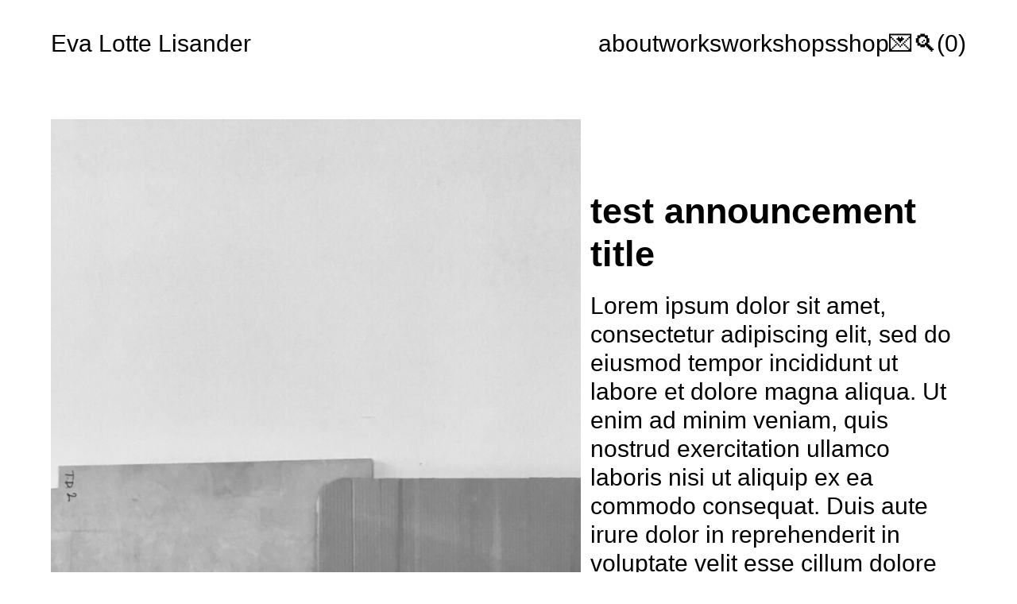

--- FILE ---
content_type: text/html; charset=UTF-8
request_url: https://evalottelisander.com/test-announcement-one/
body_size: 56398
content:
<!DOCTYPE html>
<html lang="en-US">
<head>
<meta charset="UTF-8">
<meta name="viewport" content="width=device-width, initial-scale=1.0, minimum-scale=1.0, maximum-scale=5.0, user-scalable=yes">

<title>Eva Lotte Lisander — test announcement one</title>
<meta name='robots' content='max-image-preview:large' />
	<style>img:is([sizes="auto" i], [sizes^="auto," i]) { contain-intrinsic-size: 3000px 1500px }</style>
	<script>window._wca = window._wca || [];</script>
<link rel='dns-prefetch' href='//stats.wp.com' />
<link rel='stylesheet' id='sbi_styles-css' href='https://evalottelisander.com/wp-content/plugins/instagram-feed/css/sbi-styles.min.css?ver=6.2.8' type='text/css' media='all' />
<link rel='stylesheet' id='sweetalert2-css' href='https://evalottelisander.com/wp-content/plugins/user-registration/assets/css/sweetalert2/sweetalert2.min.css?ver=10.16.7' type='text/css' media='all' />
<link rel='stylesheet' id='user-registration-general-css' href='https://evalottelisander.com/wp-content/plugins/user-registration/assets/css/user-registration.css?ver=3.1.3' type='text/css' media='all' />
<link rel='stylesheet' id='user-registration-smallscreen-css' href='https://evalottelisander.com/wp-content/plugins/user-registration/assets/css/user-registration-smallscreen.css?ver=3.1.3' type='text/css' media='only screen and (max-width: 768px)' />
<link rel='stylesheet' id='user-registration-my-account-layout-css' href='https://evalottelisander.com/wp-content/plugins/user-registration/assets/css/my-account-layout.css?ver=3.1.3' type='text/css' media='all' />
<link rel='stylesheet' id='dashicons-css' href='https://evalottelisander.com/wp-includes/css/dashicons.min.css?ver=6.7.4' type='text/css' media='all' />
<link rel='stylesheet' id='frontend-style-css' href='https://evalottelisander.com/wp-content/themes/lay/frontend/assets/css/frontend.style.css?ver=6.7.7' type='text/css' media='all' />
<style id='frontend-style-inline-css' type='text/css'>
/* essential styles that need to be in head */
		html{
			overflow-y: scroll;
			/* needs to be min-height: 100% instead of height: 100%. doing height: 100% can cause a bug when doing scroll in jQuery for html,body  */
			min-height: 100%;
			/* prevent anchor font size from changing when rotating iphone to landscape mode */
			/* also: https://stackoverflow.com/questions/49589861/is-there-a-non-hacky-way-to-prevent-pinch-zoom-on-ios-11-3-safari */
			-webkit-text-size-adjust: none;
			/* prevent overflow while loading */
			overflow-x: hidden!important;
		}
		body{
			background-color: white;
			transition: background-color 300ms ease;
			min-height: 100%;
			margin: 0;
			width: 100%;
		}
		/* lay image opacity css */
		#search-results-region img.setsizes{opacity: 0;}#search-results-region img.lay-gif{opacity: 0;}#search-results-region img.lay-image-original{opacity: 0;}#search-results-region img.carousel-img{opacity: 0;}#search-results-region video.video-lazyload{opacity: 0;}#search-results-region img.setsizes.loaded{opacity: 1;}#search-results-region img.loaded-error{opacity: 1;}#search-results-region img.lay-gif.loaded{opacity: 1;}#search-results-region img.lay-image-original.loaded{opacity: 1;}#search-results-region img.carousel-img.loaded{opacity: 1;}#search-results-region video.loaded{opacity: 1;}.col img.setsizes{opacity: 0;}.col img.lay-gif{opacity: 0;}.col img.lay-image-original{opacity: 0;}.col img.carousel-img{opacity: 0;}.col video.video-lazyload{opacity: 0;}.col img.setsizes.loaded{opacity: 1;}.col img.loaded-error{opacity: 1;}.col img.lay-gif.loaded{opacity: 1;}.col img.lay-image-original.loaded{opacity: 1;}.col img.carousel-img.loaded{opacity: 1;}.col video.loaded{opacity: 1;}.project-arrow img.setsizes{opacity: 0;}.project-arrow img.lay-gif{opacity: 0;}.project-arrow img.lay-image-original{opacity: 0;}.project-arrow img.carousel-img{opacity: 0;}.project-arrow video.video-lazyload{opacity: 0;}.project-arrow img.setsizes.loaded{opacity: 1;}.project-arrow img.loaded-error{opacity: 1;}.project-arrow img.lay-gif.loaded{opacity: 1;}.project-arrow img.lay-image-original.loaded{opacity: 1;}.project-arrow img.carousel-img.loaded{opacity: 1;}.project-arrow video.loaded{opacity: 1;}.background-image img.setsizes{opacity: 0;}.background-image img.lay-gif{opacity: 0;}.background-image img.lay-image-original{opacity: 0;}.background-image img.carousel-img{opacity: 0;}.background-image video.video-lazyload{opacity: 0;}.background-image img.setsizes.loaded{opacity: 1;}.background-image img.loaded-error{opacity: 1;}.background-image img.lay-gif.loaded{opacity: 1;}.background-image img.lay-image-original.loaded{opacity: 1;}.background-image img.carousel-img.loaded{opacity: 1;}.background-image video.loaded{opacity: 1;}.background-video img.setsizes{opacity: 0;}.background-video img.lay-gif{opacity: 0;}.background-video img.lay-image-original{opacity: 0;}.background-video img.carousel-img{opacity: 0;}.background-video video.video-lazyload{opacity: 0;}.background-video img.setsizes.loaded{opacity: 1;}.background-video img.loaded-error{opacity: 1;}.background-video img.lay-gif.loaded{opacity: 1;}.background-video img.lay-image-original.loaded{opacity: 1;}.background-video img.carousel-img.loaded{opacity: 1;}.background-video video.loaded{opacity: 1;}
		/* lay media query styles */
		@media (min-width: 1025px){
			
.column-wrap._100vh,
.column-wrap.rowcustomheight {
  display: flex;
}

#custom-phone-grid {
  display: none;
}

#footer-custom-phone-grid {
  display: none;
}

.cover-region-phone,
.cover-region-placeholder-phone {
  display: none;
}

.column-wrap._100vh,
.column-wrap.rowcustomheight {
  display: flex;
}

.sitetitle.txt .sitetitle-txt-inner {
  margin-top: 0;
  margin-bottom: 0;
}

.row._100vh,
.row._100vh.empty {
  min-height: 100vh;
  min-height: 100svh;
}
.row._100vh .row-inner,
.row._100vh .column-wrap,
.row._100vh.empty .row-inner,
.row._100vh.empty .column-wrap {
  min-height: 100vh;
  min-height: 100svh;
}

nav.laynav li {
  display: inline-block;
}

nav.laynav {
  white-space: nowrap;
}

.lay-mobile-icons-wrap {
  display: none;
  white-space: nowrap;
}

.mobile-title {
  display: none;
}

.navbar {
  position: fixed;
  z-index: 10;
  width: 100%;
  transform: translateZ(0);
}

nav.mobile-nav {
  display: none;
}

.sitetitle.txt .sitetitle-txt-inner span,
nav.laynav span {
  text-decoration-style: underline;
}

.col.align-top {
  align-self: start;
}

.col.align-onethird {
  align-self: start;
}

.col.align-middle {
  align-self: center;
}

.col.align-twothirds {
  align-self: end;
}

.col.align-bottom {
  align-self: end;
}

.cover-region {
  position: fixed;
  z-index: 1;
  top: 0;
  left: 0;
  width: 100%;
  height: 100vh;
  will-change: transform;
}

.lay-sitewide-background-video-mobile {
  display: none;
}

.cover-down-arrow-desktop {
  display: block;
}

.cover-down-arrow-phone {
  display: none;
}

.col.type-vl.absolute-position {
  position: absolute !important;
  margin-left: 0 !important;
  z-index: 1;
}

/* 

100VH rows 

*/
.column-wrap._100vh > .col.absolute-position:not(.lay-sticky) {
  position: absolute !important;
  margin-left: 0 !important;
}

.column-wrap._100vh > .col.absolute-position.align-top:not(.lay-sticky) {
  top: 0;
}

.column-wrap._100vh > .col.absolute-position.align-bottom:not(.lay-sticky) {
  bottom: 0;
}

._100vh:not(.stack-element) > .type-html {
  position: absolute !important;
  margin-left: 0 !important;
  z-index: 1;
}

._100vh:not(.stack-element) > .type-html.align-top {
  top: 0;
}

._100vh:not(.stack-element) > .type-html.align-middle {
  top: 50%;
  transform: translateY(-50%);
}

._100vh:not(.stack-element) > .type-html.align-bottom {
  bottom: 0;
}

/* 

CUSTOM ROW HEIGHT 

*/
.column-wrap.rowcustomheight > .col.absolute-position:not(.lay-sticky) {
  position: absolute !important;
  margin-left: 0 !important;
  z-index: 1;
}

.rowcustomheight:not(.stack-element) > .type-html {
  position: absolute !important;
  margin-left: 0 !important;
  z-index: 1;
}

.rowcustomheight:not(.stack-element) > .type-html.align-top {
  top: 0;
}

.rowcustomheight:not(.stack-element) > .type-html.align-middle {
  top: 50%;
  transform: translateY(-50%);
}

.rowcustomheight:not(.stack-element) > .type-html.align-bottom {
  bottom: 0;
}

.lay-slide-from-top {
  top: 0;
  left: 0;
  right: 0;
  transform: translateY(-100.1%);
}

.lay-slide-from-top {
  transition: transform 300ms cubic-bezier(0.52, 0.16, 0.24, 1);
}

.lay-slide-from-left {
  top: 0;
  left: 0;
  bottom: 0;
  transform: translateX(-100.1%);
}

.lay-slide-from-left {
  transition: transform 300ms cubic-bezier(0.52, 0.16, 0.24, 1);
}

.lay-slide-from-right {
  top: 0;
  right: 0;
  transform: translateX(100.1%);
}

.lay-slide-from-right {
  transition: transform 300ms cubic-bezier(0.52, 0.16, 0.24, 1);
}

.lay-slide-from-bottom {
  left: 0;
  right: 0;
  bottom: 0;
  transform: translateY(100.1%);
}

.lay-slide-from-bottom {
  transition: transform 300ms cubic-bezier(0.52, 0.16, 0.24, 1);
}

.lay-fade {
  opacity: 0;
  top: 0;
  left: 0;
  right: 0;
  transform: translateY(-100.1%);
}

.lay-none {
  top: 0;
  left: 0;
  display: none;
}

.lay-show-overlay.lay-slide-from-top {
  transform: translateY(0);
}

.lay-show-overlay.lay-slide-from-left {
  transform: translateX(0);
}

.lay-show-overlay.lay-slide-from-right {
  transform: translateX(0);
}

.lay-show-overlay.lay-slide-from-bottom {
  transform: translateY(0);
}

.lay-show-overlay.lay-fade {
  transform: translateY(0);
  animation: 350ms forwards overlayfadein;
  opacity: 1;
}

.lay-show-overlay.lay-fadeout {
  animation: 350ms forwards overlayfadeout;
}

.lay-show-overlay.lay-none {
  display: block;
}

@keyframes overlayfadein {
  0% {
    opacity: 0;
  }
  100% {
    opacity: 1;
  }
}
@keyframes overlayfadeout {
  0% {
    opacity: 1;
  }
  100% {
    opacity: 0;
  }
}
nav.laynav {
  z-index: 20;
  line-height: 1;
}
nav.laynav .span-wrap {
  display: inline-block;
}
nav.laynav ul {
  list-style-type: none;
  margin: 0;
  padding: 0;
  font-size: 0;
  display: flex;
}
nav.laynav a {
  text-decoration: none;
}
nav.laynav li {
  vertical-align: top;
}
nav.laynav li:last-child {
  margin-right: 0 !important;
  margin-bottom: 0 !important;
}

			
.lay-woocommerce-headline {
  font-family: HelveticaNeue, Helvetica, sans-serif, -apple-system;
  margin-top: 0;
  font-size: 25px !important;
  letter-spacing: 0.02em;
  font-weight: 800;
  display: none;
}

.woocommerce #main .summary {
  font-size: 18px !important;
  letter-spacing: 0.02em;
  color: black !important;
  font-weight: 100 !important;
  line-height: 1.2 !important;
  font-family: HelveticaNeue, Helvetica, sans-serif, -apple-system !important;
}
.woocommerce #main .summary p {
  font-size: 18px !important;
  letter-spacing: 0.02em;
  color: black !important;
  font-weight: 100 !important;
  line-height: 1.2 !important;
  font-family: HelveticaNeue, Helvetica, sans-serif, -apple-system !important;
}

body.woocommerce-page .lay-content {
  min-height: 0 !important;
}

.woocommerce #main p {
  font-size: 15px;
}

.product-overview {
  margin: 0 20px;
}

body.privacy-policy #main {
  max-width: 1024px;
  width: 100%;
  margin-left: auto;
  margin-right: auto;
}

.lay-cart-icon-wrap {
  display: none;
}

.summary {
  padding-left: 20px;
}

/**
 * woocommerce-layout.scss
 * Applies layout to the default WooCommerce frontend design
 */
/**
 * Imports
 */
/**
 * Deprecated
 * Fallback for bourbon equivalent
 */
/**
 * Deprecated
 * Vendor prefix no longer required.
 */
/**
 * Deprecated
 * Vendor prefix no longer required.
 */
/**
 * Deprecated
 * Vendor prefix no longer required.
 */
/**
 * Deprecated
 * Vendor prefix no longer required.
 */
/**
 * Deprecated
 * Vendor prefix no longer required.
 */
/**
 * Deprecated
 * Vendor prefix no longer required.
 */
/**
 * Deprecated
 * Vendor prefix no longer required.
 */
/**
 * Deprecated
 * Vendor prefix no longer required.
 */
/**
 * Deprecated
 * Vendor prefix no longer required.
 */
/**
 * Deprecated
 * Vendor prefix no longer required.
 */
/**
 * Deprecated
 * Vendor prefix no longer required.
 */
/**
 * Deprecated
 * Use bourbon mixin instead `@include transform(scale(1.5));`
 */
/**
 * Deprecated
 * Use bourbon mixin instead `@include box-sizing(border-box);`
 */
/**
 * Objects
 */
/**
 * WooCommerce CSS Variables
 */
/**
 * Styling begins
 */
.woocommerce, .woocommerce-page {
  /**
   * General layout styles
   */
  /**
   * Product page
   */
  /**
   * Product loops
   */
  /**
   * Cart page
   */
  /**
   * Cart sidebar
   */
  /**
   * Forms
   */
  /**
   * oEmbeds
   */
}
.woocommerce .col2-set, .woocommerce-page .col2-set {
  *zoom: 1;
  width: 100%;
}
.woocommerce .col2-set::before, .woocommerce .col2-set::after, .woocommerce-page .col2-set::before, .woocommerce-page .col2-set::after {
  content: " ";
  display: table;
}
.woocommerce .col2-set::after, .woocommerce-page .col2-set::after {
  clear: both;
}
.woocommerce .col2-set .col-1, .woocommerce-page .col2-set .col-1 {
  float: left;
  width: 48%;
}
.woocommerce .col2-set .col-2, .woocommerce-page .col2-set .col-2 {
  float: right;
  width: 48%;
}
.woocommerce div.product div.images,
.woocommerce #content div.product div.images, .woocommerce-page div.product div.images,
.woocommerce-page #content div.product div.images {
  display: inline-block;
  width: 48%;
  max-width: 500px;
  vertical-align: top;
}
.woocommerce div.product div.thumbnails,
.woocommerce #content div.product div.thumbnails, .woocommerce-page div.product div.thumbnails,
.woocommerce-page #content div.product div.thumbnails {
  *zoom: 1;
}
.woocommerce div.product div.thumbnails::before, .woocommerce div.product div.thumbnails::after,
.woocommerce #content div.product div.thumbnails::before,
.woocommerce #content div.product div.thumbnails::after, .woocommerce-page div.product div.thumbnails::before, .woocommerce-page div.product div.thumbnails::after,
.woocommerce-page #content div.product div.thumbnails::before,
.woocommerce-page #content div.product div.thumbnails::after {
  content: " ";
  display: table;
}
.woocommerce div.product div.thumbnails::after,
.woocommerce #content div.product div.thumbnails::after, .woocommerce-page div.product div.thumbnails::after,
.woocommerce-page #content div.product div.thumbnails::after {
  clear: both;
}
.woocommerce div.product div.thumbnails.columns-1 a,
.woocommerce #content div.product div.thumbnails.columns-1 a, .woocommerce-page div.product div.thumbnails.columns-1 a,
.woocommerce-page #content div.product div.thumbnails.columns-1 a {
  width: 100%;
  margin-right: 0;
  float: none;
}
.woocommerce div.product div.thumbnails.columns-2 a,
.woocommerce #content div.product div.thumbnails.columns-2 a, .woocommerce-page div.product div.thumbnails.columns-2 a,
.woocommerce-page #content div.product div.thumbnails.columns-2 a {
  width: 48%;
}
.woocommerce div.product div.thumbnails.columns-4 a,
.woocommerce #content div.product div.thumbnails.columns-4 a, .woocommerce-page div.product div.thumbnails.columns-4 a,
.woocommerce-page #content div.product div.thumbnails.columns-4 a {
  width: 22.15%;
}
.woocommerce div.product div.thumbnails.columns-5 a,
.woocommerce #content div.product div.thumbnails.columns-5 a, .woocommerce-page div.product div.thumbnails.columns-5 a,
.woocommerce-page #content div.product div.thumbnails.columns-5 a {
  width: 16.9%;
}
.woocommerce div.product .woocommerce-tabs,
.woocommerce #content div.product .woocommerce-tabs, .woocommerce-page div.product .woocommerce-tabs,
.woocommerce-page #content div.product .woocommerce-tabs {
  clear: both;
}
.woocommerce div.product .woocommerce-tabs ul.tabs,
.woocommerce #content div.product .woocommerce-tabs ul.tabs, .woocommerce-page div.product .woocommerce-tabs ul.tabs,
.woocommerce-page #content div.product .woocommerce-tabs ul.tabs {
  *zoom: 1;
}
.woocommerce div.product .woocommerce-tabs ul.tabs::before, .woocommerce div.product .woocommerce-tabs ul.tabs::after,
.woocommerce #content div.product .woocommerce-tabs ul.tabs::before,
.woocommerce #content div.product .woocommerce-tabs ul.tabs::after, .woocommerce-page div.product .woocommerce-tabs ul.tabs::before, .woocommerce-page div.product .woocommerce-tabs ul.tabs::after,
.woocommerce-page #content div.product .woocommerce-tabs ul.tabs::before,
.woocommerce-page #content div.product .woocommerce-tabs ul.tabs::after {
  content: " ";
  display: table;
}
.woocommerce div.product .woocommerce-tabs ul.tabs::after,
.woocommerce #content div.product .woocommerce-tabs ul.tabs::after, .woocommerce-page div.product .woocommerce-tabs ul.tabs::after,
.woocommerce-page #content div.product .woocommerce-tabs ul.tabs::after {
  clear: both;
}
.woocommerce div.product .woocommerce-tabs ul.tabs li,
.woocommerce #content div.product .woocommerce-tabs ul.tabs li, .woocommerce-page div.product .woocommerce-tabs ul.tabs li,
.woocommerce-page #content div.product .woocommerce-tabs ul.tabs li {
  display: inline-block;
}
.woocommerce div.product #reviews .comment,
.woocommerce #content div.product #reviews .comment, .woocommerce-page div.product #reviews .comment,
.woocommerce-page #content div.product #reviews .comment {
  *zoom: 1;
}
.woocommerce div.product #reviews .comment::before, .woocommerce div.product #reviews .comment::after,
.woocommerce #content div.product #reviews .comment::before,
.woocommerce #content div.product #reviews .comment::after, .woocommerce-page div.product #reviews .comment::before, .woocommerce-page div.product #reviews .comment::after,
.woocommerce-page #content div.product #reviews .comment::before,
.woocommerce-page #content div.product #reviews .comment::after {
  content: " ";
  display: table;
}
.woocommerce div.product #reviews .comment::after,
.woocommerce #content div.product #reviews .comment::after, .woocommerce-page div.product #reviews .comment::after,
.woocommerce-page #content div.product #reviews .comment::after {
  clear: both;
}
.woocommerce div.product #reviews .comment img,
.woocommerce #content div.product #reviews .comment img, .woocommerce-page div.product #reviews .comment img,
.woocommerce-page #content div.product #reviews .comment img {
  float: right;
  height: auto;
}
.woocommerce ul.products li.product, .woocommerce-page ul.products li.product {
  padding: 0;
  position: relative;
}
.woocommerce ul.products.columns-1 li.product, .woocommerce-page ul.products.columns-1 li.product {
  width: 100%;
  margin-right: 0;
}
.woocommerce ul.products.columns-2 li.product, .woocommerce-page ul.products.columns-2 li.product {
  width: 48%;
}
.woocommerce ul.products.columns-3 li.product, .woocommerce-page ul.products.columns-3 li.product {
  width: 30.75%;
}
.woocommerce ul.products.columns-5 li.product, .woocommerce-page ul.products.columns-5 li.product {
  width: 16.95%;
}
.woocommerce ul.products.columns-6 li.product, .woocommerce-page ul.products.columns-6 li.product {
  width: 13.5%;
}
.woocommerce.columns-1 ul.products li.product, .woocommerce-page.columns-1 ul.products li.product {
  width: 100%;
  margin-right: 0;
}
.woocommerce.columns-2 ul.products li.product, .woocommerce-page.columns-2 ul.products li.product {
  width: 48%;
}
.woocommerce.columns-3 ul.products li.product, .woocommerce-page.columns-3 ul.products li.product {
  width: 30.75%;
}
.woocommerce.columns-5 ul.products li.product, .woocommerce-page.columns-5 ul.products li.product {
  width: 16.95%;
}
.woocommerce.columns-6 ul.products li.product, .woocommerce-page.columns-6 ul.products li.product {
  width: 13.5%;
}
.woocommerce .woocommerce-result-count, .woocommerce-page .woocommerce-result-count {
  float: left;
}
.woocommerce .woocommerce-ordering, .woocommerce-page .woocommerce-ordering {
  float: right;
}
.woocommerce .woocommerce-pagination ul.page-numbers, .woocommerce-page .woocommerce-pagination ul.page-numbers {
  *zoom: 1;
}
.woocommerce .woocommerce-pagination ul.page-numbers::before, .woocommerce .woocommerce-pagination ul.page-numbers::after, .woocommerce-page .woocommerce-pagination ul.page-numbers::before, .woocommerce-page .woocommerce-pagination ul.page-numbers::after {
  content: " ";
  display: table;
}
.woocommerce .woocommerce-pagination ul.page-numbers::after, .woocommerce-page .woocommerce-pagination ul.page-numbers::after {
  clear: both;
}
.woocommerce .woocommerce-pagination ul.page-numbers li, .woocommerce-page .woocommerce-pagination ul.page-numbers li {
  display: inline-block;
}
.woocommerce table.cart img,
.woocommerce #content table.cart img, .woocommerce-page table.cart img,
.woocommerce-page #content table.cart img {
  height: auto;
}
.woocommerce table.cart td.actions,
.woocommerce #content table.cart td.actions, .woocommerce-page table.cart td.actions,
.woocommerce-page #content table.cart td.actions {
  text-align: right;
}
.woocommerce table.cart td.actions .input-text,
.woocommerce #content table.cart td.actions .input-text, .woocommerce-page table.cart td.actions .input-text,
.woocommerce-page #content table.cart td.actions .input-text {
  width: 80px;
}
.woocommerce table.cart td.actions .coupon,
.woocommerce #content table.cart td.actions .coupon, .woocommerce-page table.cart td.actions .coupon,
.woocommerce-page #content table.cart td.actions .coupon {
  float: left;
}
.woocommerce table.cart td.actions .coupon label,
.woocommerce #content table.cart td.actions .coupon label, .woocommerce-page table.cart td.actions .coupon label,
.woocommerce-page #content table.cart td.actions .coupon label {
  display: none;
}
.woocommerce .cart-collaterals, .woocommerce-page .cart-collaterals {
  *zoom: 1;
  width: 100%;
}
.woocommerce .cart-collaterals::before, .woocommerce .cart-collaterals::after, .woocommerce-page .cart-collaterals::before, .woocommerce-page .cart-collaterals::after {
  content: " ";
  display: table;
}
.woocommerce .cart-collaterals::after, .woocommerce-page .cart-collaterals::after {
  clear: both;
}
.woocommerce .cart-collaterals .related, .woocommerce-page .cart-collaterals .related {
  width: 30.75%;
  float: left;
}
.woocommerce .cart-collaterals .cross-sells, .woocommerce-page .cart-collaterals .cross-sells {
  width: 48%;
  float: left;
}
.woocommerce .cart-collaterals .cross-sells ul.products, .woocommerce-page .cart-collaterals .cross-sells ul.products {
  float: none;
}
.woocommerce .cart-collaterals .cross-sells ul.products li, .woocommerce-page .cart-collaterals .cross-sells ul.products li {
  width: 48%;
}
.woocommerce .cart-collaterals .shipping_calculator, .woocommerce-page .cart-collaterals .shipping_calculator {
  width: 48%;
  *zoom: 1;
  clear: right;
  float: right;
}
.woocommerce .cart-collaterals .shipping_calculator::before, .woocommerce .cart-collaterals .shipping_calculator::after, .woocommerce-page .cart-collaterals .shipping_calculator::before, .woocommerce-page .cart-collaterals .shipping_calculator::after {
  content: " ";
  display: table;
}
.woocommerce .cart-collaterals .shipping_calculator::after, .woocommerce-page .cart-collaterals .shipping_calculator::after {
  clear: both;
}
.woocommerce .cart-collaterals .shipping_calculator .col2-set .col-1,
.woocommerce .cart-collaterals .shipping_calculator .col2-set .col-2, .woocommerce-page .cart-collaterals .shipping_calculator .col2-set .col-1,
.woocommerce-page .cart-collaterals .shipping_calculator .col2-set .col-2 {
  width: 47%;
}
.woocommerce ul.cart_list li,
.woocommerce ul.product_list_widget li, .woocommerce-page ul.cart_list li,
.woocommerce-page ul.product_list_widget li {
  *zoom: 1;
}
.woocommerce ul.cart_list li::before, .woocommerce ul.cart_list li::after,
.woocommerce ul.product_list_widget li::before,
.woocommerce ul.product_list_widget li::after, .woocommerce-page ul.cart_list li::before, .woocommerce-page ul.cart_list li::after,
.woocommerce-page ul.product_list_widget li::before,
.woocommerce-page ul.product_list_widget li::after {
  content: " ";
  display: table;
}
.woocommerce ul.cart_list li::after,
.woocommerce ul.product_list_widget li::after, .woocommerce-page ul.cart_list li::after,
.woocommerce-page ul.product_list_widget li::after {
  clear: both;
}
.woocommerce ul.cart_list li img,
.woocommerce ul.product_list_widget li img, .woocommerce-page ul.cart_list li img,
.woocommerce-page ul.product_list_widget li img {
  float: right;
  height: auto;
}
.woocommerce form .form-row, .woocommerce-page form .form-row {
  *zoom: 1;
}
.woocommerce form .form-row::before, .woocommerce form .form-row::after, .woocommerce-page form .form-row::before, .woocommerce-page form .form-row::after {
  content: " ";
  display: table;
}
.woocommerce form .form-row::after, .woocommerce-page form .form-row::after {
  clear: both;
}
.woocommerce form .form-row label, .woocommerce-page form .form-row label {
  display: block;
}
.woocommerce form .form-row label.checkbox, .woocommerce-page form .form-row label.checkbox {
  display: inline;
}
.woocommerce form .form-row select, .woocommerce-page form .form-row select {
  width: 100%;
}
.woocommerce form .form-row .input-text, .woocommerce-page form .form-row .input-text {
  box-sizing: border-box;
  width: 100%;
}
.woocommerce form .form-row-first,
.woocommerce form .form-row-last, .woocommerce-page form .form-row-first,
.woocommerce-page form .form-row-last {
  width: 47%;
  overflow: visible;
}
.woocommerce form .form-row-first, .woocommerce-page form .form-row-first {
  float: left;
  /*rtl:raw:
  float: right;
  */
}
.woocommerce form .form-row-last, .woocommerce-page form .form-row-last {
  float: right;
}
.woocommerce form .form-row-wide, .woocommerce-page form .form-row-wide {
  clear: both;
}
.woocommerce .woocommerce-billing-fields,
.woocommerce .woocommerce-shipping-fields, .woocommerce-page .woocommerce-billing-fields,
.woocommerce-page .woocommerce-shipping-fields {
  *zoom: 1;
}
.woocommerce .woocommerce-billing-fields::before, .woocommerce .woocommerce-billing-fields::after,
.woocommerce .woocommerce-shipping-fields::before,
.woocommerce .woocommerce-shipping-fields::after, .woocommerce-page .woocommerce-billing-fields::before, .woocommerce-page .woocommerce-billing-fields::after,
.woocommerce-page .woocommerce-shipping-fields::before,
.woocommerce-page .woocommerce-shipping-fields::after {
  content: " ";
  display: table;
}
.woocommerce .woocommerce-billing-fields::after,
.woocommerce .woocommerce-shipping-fields::after, .woocommerce-page .woocommerce-billing-fields::after,
.woocommerce-page .woocommerce-shipping-fields::after {
  clear: both;
}
.woocommerce .woocommerce-terms-and-conditions, .woocommerce-page .woocommerce-terms-and-conditions {
  margin-bottom: 1.618em;
  padding: 1.618em;
}
.woocommerce .woocommerce-oembed, .woocommerce-page .woocommerce-oembed {
  position: relative;
}

.woocommerce-account .woocommerce-MyAccount-navigation {
  float: left;
  width: 30%;
}
.woocommerce-account .woocommerce-MyAccount-content {
  float: right;
  width: 68%;
}

/**
 * RTL styles.
 */
.rtl .woocommerce .col2-set .col-1, .rtl .woocommerce-page .col2-set .col-1 {
  float: right;
}
.rtl .woocommerce .col2-set .col-2, .rtl .woocommerce-page .col2-set .col-2 {
  float: left;
}

body.single-product .lay-woocommerce-gallery.swiper-container {
  position: relative;
  --swiper-navigation-size: 30px;
  --swiper-theme-color: black;
}
body.single-product .lay-woocommerce-gallery.swiper-container .swiper-button-prev {
  padding-left: 20px;
  padding-right: 20px;
  left: 0;
}
body.single-product .lay-woocommerce-gallery.swiper-container .swiper-button-next {
  padding-left: 20px;
  padding-right: 20px;
  right: 0;
}
body.single-product .lay-woocommerce-sticky .summary {
  position: sticky;
}
body.single-product #lay-woocommerce .summary {
  float: left;
}
body.single-product .lay-woocommerce-gallery {
  float: left;
}
body.single-product .lay-woocommerce-gallery img {
  width: 100%;
}
body.single-product .lay-woocommerce-single-product-wrap:after {
  content: "";
  display: table;
  clear: both;
}

.lay-woocommerce-product-tab {
  margin-top: 35px;
}

.variations > div {
  margin-bottom: 20px;
}

.lay-woocommerce-single-product-wrap {
  width: 100%;
  max-width: 1920px;
  margin-left: auto;
  margin-right: auto;
}

.swiper-button-next, .swiper-button-prev {
  display: none !important;
}

.lay-woocommerce-single-product-wrap.carousel .swiper-button-next, .lay-woocommerce-single-product-wrap.carousel .swiper-button-prev {
  display: flex !important;
}

body.single-product #lay-woocommerce .lay-woocommerce-single-product-wrap.one_image_per_row .lay-woocommerce-gallery {
  width: 48.9%;
  display: inline-block;
}
body.single-product #lay-woocommerce .lay-woocommerce-single-product-wrap.one_image_per_row .lay-woocommerce-gallery div {
  width: 100%;
  display: block;
  margin-bottom: 2vw;
}
body.single-product #lay-woocommerce .lay-woocommerce-single-product-wrap.one_image_per_row .lay-woocommerce-gallery div:last-child {
  margin-bottom: 0;
}
body.single-product #lay-woocommerce .lay-woocommerce-single-product-wrap.one_image_per_row .lay-woocommerce-gallery .swiper-wrapper {
  margin-bottom: 0 !important;
}
body.single-product #lay-woocommerce .lay-woocommerce-single-product-wrap.one_image_per_row .lay-woocommerce-gallery .lay-woocommerce-gallery.swiper-container {
  position: relative;
}
body.single-product #lay-woocommerce .lay-woocommerce-single-product-wrap.one_image_per_row .lay-woocommerce-gallery .lay-woocommerce-gallery.swiper-container .swiper-pagination {
  display: none !important;
}
body.single-product #lay-woocommerce .lay-woocommerce-single-product-wrap.one_image_per_row .lay-woocommerce-gallery .lay-woocommerce-gallery.swiper-container .swiper-wrapper {
  display: block !important;
}
body.single-product #lay-woocommerce .lay-woocommerce-single-product-wrap.one_image_per_row .lay-woocommerce-gallery .swiper-pagination {
  display: none;
}

body.single-product #lay-woocommerce .lay-woocommerce-single-product-wrap.two_images_per_row .swiper-wrapper {
  margin-bottom: 0 !important;
}
body.single-product #lay-woocommerce .lay-woocommerce-single-product-wrap.two_images_per_row .lay-woocommerce-gallery.swiper-container {
  position: relative;
}
body.single-product #lay-woocommerce .lay-woocommerce-single-product-wrap.two_images_per_row .lay-woocommerce-gallery.swiper-container .swiper-pagination {
  display: none !important;
}
body.single-product #lay-woocommerce .lay-woocommerce-single-product-wrap.two_images_per_row .lay-woocommerce-gallery.swiper-container .swiper-wrapper {
  display: block !important;
}
body.single-product #lay-woocommerce .lay-woocommerce-single-product-wrap.two_images_per_row .swiper-pagination {
  display: none;
}

body.single-product #lay-woocommerce .lay-woocommerce-single-product-wrap.carousel .lay-woocommerce-gallery {
  width: 48.9%;
  display: inline-block;
}
body.single-product #lay-woocommerce .lay-woocommerce-single-product-wrap.carousel .lay-woocommerce-gallery div {
  width: 100%;
}
body.single-product #lay-woocommerce .lay-woocommerce-single-product-wrap.carousel .lay-woocommerce-gallery div:last-child {
  margin-bottom: 0;
}
body.single-product #lay-woocommerce .lay-woocommerce-single-product-wrap.carousel .lay-woocommerce-gallery .swiper-wrapper {
  margin-bottom: 0 !important;
}
body.single-product #lay-woocommerce .lay-woocommerce-single-product-wrap.carousel .lay-woocommerce-gallery .swiper-container.lay-woocommerce-gallery {
  position: relative;
}
body.single-product #lay-woocommerce .lay-woocommerce-single-product-wrap.carousel .lay-woocommerce-gallery .lay-woocommerce-gallery img {
  width: 100%;
}
body.single-product #lay-woocommerce .lay-woocommerce-single-product-wrap.carousel .lay-woocommerce-gallery .swiper-wrapper {
  cursor: grab;
}
body.single-product #lay-woocommerce .lay-woocommerce-single-product-wrap.carousel .lay-woocommerce-gallery .swiper-slide {
  box-sizing: border-box;
  width: 100%;
}
body.single-product #lay-woocommerce .lay-woocommerce-single-product-wrap.carousel .lay-woocommerce-gallery .swiper-pagination-bullets {
  margin-top: 9px;
}

@media (min-width: 1025px) {
  .summary {
    width: 450px;
  }
  .summary > * {
    max-width: 450px;
  }
  body.single-product #lay-woocommerce .lay-woocommerce-single-product-wrap.two_images_per_row .lay-woocommerce-gallery {
    width: 62vw;
    max-width: calc(100% - 450px);
    display: inline-block;
  }
  body.single-product #lay-woocommerce .lay-woocommerce-single-product-wrap.two_images_per_row .lay-woocommerce-gallery .swiper-slide {
    width: calc(50% - 1vw);
    display: inline-block;
    margin-bottom: 2vw;
  }
  body.single-product #lay-woocommerce .lay-woocommerce-single-product-wrap.two_images_per_row .lay-woocommerce-gallery .swiper-slide:nth-child(odd) {
    margin-right: 2vw;
  }
  body.single-product #lay-woocommerce .lay-woocommerce-single-product-wrap.two_images_per_row .lay-woocommerce-gallery .swiper-slide:last-child {
    margin-bottom: 0;
  }
  body.single-product #lay-woocommerce .lay-woocommerce-single-product-wrap.two_images_per_row .lay-woocommerce-gallery .swiper-slide:nth-last-child(2) {
    margin-bottom: 0;
  }
}
@media (max-width: 1024px) {
  .summary {
    width: 50%;
  }
  body.single-product #lay-woocommerce .lay-woocommerce-single-product-wrap.two_images_per_row .lay-woocommerce-gallery {
    width: 48.9%;
    display: inline-block;
  }
  body.single-product #lay-woocommerce .lay-woocommerce-single-product-wrap.two_images_per_row .lay-woocommerce-gallery .swiper-slide {
    width: 100%;
    display: block;
    margin-bottom: 2vw;
  }
  body.single-product #lay-woocommerce .lay-woocommerce-single-product-wrap.two_images_per_row .lay-woocommerce-gallery .swiper-slide:last-child {
    margin-bottom: 0;
  }
  body.single-product #lay-woocommerce .lay-woocommerce-single-product-wrap.two_images_per_row .lay-woocommerce-gallery .swiper-slide:last-child {
    margin-bottom: 0;
  }
}
.woocommerce-store-notice {
  position: relative;
  padding: 10px 35px;
  box-sizing: border-box;
}

body.lay-woocommerce-show-store-notice .sitetitle.position-top.is-fixed {
  position: absolute;
}
body.lay-woocommerce-show-store-notice .laynav.position-top.is-fixed {
  position: absolute;
}
body.lay-woocommerce-show-store-notice .navbar.position-top.is-fixed {
  position: absolute;
}

.woocommerce-message::before,
.woocommerce-info::before {
  color: black !important;
}

.woocommerce-message,
.woocommerce-info,
.woocommerce-error {
  color: black !important;
}

body.lay-woocommerce-show-store-notice .woocommerce-store-notice,
body.lay-woocommerce-show-store-notice p.demo_store {
  display: block !important;
}

body.lay-woocommerce-hide-store-notice .woocommerce-store-notice,
body.lay-woocommerce-hide-store-notice p.demo_store {
  display: none !important;
}

body.lay-woocommerce-store-notice-scrolled-down.lay-woocommerce-show-store-notice .sitetitle.position-top.is-fixed {
  position: fixed;
  margin-top: 0 !important;
}
body.lay-woocommerce-store-notice-scrolled-down.lay-woocommerce-show-store-notice .laynav.position-top.is-fixed {
  position: fixed;
  margin-top: 0 !important;
}
body.lay-woocommerce-store-notice-scrolled-down.lay-woocommerce-show-store-notice .navbar.position-top.is-fixed {
  position: fixed;
  margin-top: 0 !important;
}

.woocommerce-notices-wrapper {
  bottom: 20px;
}

.woocommerce-notices-wrapper div:last-child {
  margin-bottom: 0 !important;
}

.woocommerce form .form-row-first, .woocommerce form .form-row-last, .woocommerce-page form .form-row-first, .woocommerce-page form .form-row-last {
  width: calc(50% - 15px) !important;
}

#lay-woocommerce .checkout h3 {
  line-height: 1;
  margin-bottom: 43px;
  margin-top: 43px;
}

.xoo-wsc-container .xoo-wsc-qty-price {
  position: relative;
}
.xoo-wsc-container .xoo-wsc-qty-price > span:last-child {
  left: 6em;
  position: absolute;
}
.xoo-wsc-container .xoo-wsc-pprice {
  position: relative;
}
.xoo-wsc-container .xoo-wsc-pprice > .woocommerce-Price-amount {
  position: absolute;
  left: 6em;
}
.xoo-wsc-container .xoo-wsc-smr-ptotal {
  position: relative;
}
.xoo-wsc-container .xoo-wsc-smr-ptotal .woocommerce-Price-amount {
  position: absolute;
  left: 6em;
}

		}
		@media (max-width: 1024px){
			
.hascustomphonegrid #grid {
  display: none;
}
.hascustomphonegrid .column-wrap._100vh,
.hascustomphonegrid .column-wrap.rowcustomheight {
  display: flex;
}

.hascustomphonegrid .cover-region-desktop {
  display: none;
}
.hascustomphonegrid .cover-region-placeholder-desktop {
  display: none;
}

.nocustomphonegrid .type-vl {
  display: none;
}

.footer-hascustomphonegrid #footer {
  display: none;
}

.tagline {
  display: none;
}

body {
  box-sizing: border-box;
}

.fp-section.row._100vh,
.fp-section.row._100vh.empty {
  min-height: 0;
}
.fp-section.row._100vh .row-inner,
.fp-section.row._100vh.empty .row-inner {
  min-height: 0 !important;
}

.lay-content.nocustomphonegrid #grid .col.lay-sticky,
.lay-content.footer-nocustomphonegrid #footer .col.lay-sticky,
.lay-content .cover-region-desktop .col.lay-sticky {
  position: relative !important;
  top: auto !important;
}

.lay-content.nocustomphonegrid #grid .col:not(.below, .in-view),
.lay-content.footer-nocustomphonegrid #footer .col:not(.below, .in-view),
.lay-content .cover-region-desktop .col:not(.below, .in-view) {
  transform: translate3d(0, 0, 0);
}

.lay-content.nocustomphonegrid #grid .col,
.lay-content.footer-nocustomphonegrid #footer .col,
.lay-content .cover-region-desktop .col {
  width: 100%;
}

html.flexbox .lay-content .row._100vh.row-col-amt-2.absolute-positioning-vertically-in-apl .col.align-top,
html.flexbox .lay-content .row.rowcustomheight.row-col-amt-2.absolute-positioning-vertically-in-apl .col.align-top,
html.flexbox .lay-content .row._100vh.row-col-amt-3.absolute-positioning-vertically-in-apl .col.align-top,
html.flexbox .lay-content .row.rowcustomheight.row-col-amt-3.absolute-positioning-vertically-in-apl .col.align-top {
  top: 0;
  position: absolute;
  margin-bottom: 0;
}
html.flexbox .lay-content .row._100vh.row-col-amt-2.absolute-positioning-vertically-in-apl .col.align-onethird,
html.flexbox .lay-content .row.rowcustomheight.row-col-amt-2.absolute-positioning-vertically-in-apl .col.align-onethird,
html.flexbox .lay-content .row._100vh.row-col-amt-3.absolute-positioning-vertically-in-apl .col.align-onethird,
html.flexbox .lay-content .row.rowcustomheight.row-col-amt-3.absolute-positioning-vertically-in-apl .col.align-onethird {
  top: 33%;
  transform: translate(0, -33%) !important;
  position: absolute;
  margin-bottom: 0;
}
html.flexbox .lay-content .row._100vh.row-col-amt-2.absolute-positioning-vertically-in-apl .col.align-middle,
html.flexbox .lay-content .row.rowcustomheight.row-col-amt-2.absolute-positioning-vertically-in-apl .col.align-middle,
html.flexbox .lay-content .row._100vh.row-col-amt-3.absolute-positioning-vertically-in-apl .col.align-middle,
html.flexbox .lay-content .row.rowcustomheight.row-col-amt-3.absolute-positioning-vertically-in-apl .col.align-middle {
  top: 50%;
  transform: translate(0, -50%) !important;
  position: absolute;
  margin-bottom: 0;
}
html.flexbox .lay-content .row._100vh.row-col-amt-2.absolute-positioning-vertically-in-apl .col.align-twothirds,
html.flexbox .lay-content .row.rowcustomheight.row-col-amt-2.absolute-positioning-vertically-in-apl .col.align-twothirds,
html.flexbox .lay-content .row._100vh.row-col-amt-3.absolute-positioning-vertically-in-apl .col.align-twothirds,
html.flexbox .lay-content .row.rowcustomheight.row-col-amt-3.absolute-positioning-vertically-in-apl .col.align-twothirds {
  bottom: 33%;
  transform: translate(0, -33%) !important;
  position: absolute;
  margin-bottom: 0;
}
html.flexbox .lay-content .row._100vh.row-col-amt-2.absolute-positioning-vertically-in-apl .col.align-bottom,
html.flexbox .lay-content .row.rowcustomheight.row-col-amt-2.absolute-positioning-vertically-in-apl .col.align-bottom,
html.flexbox .lay-content .row._100vh.row-col-amt-3.absolute-positioning-vertically-in-apl .col.align-bottom,
html.flexbox .lay-content .row.rowcustomheight.row-col-amt-3.absolute-positioning-vertically-in-apl .col.align-bottom {
  bottom: 0;
  position: absolute;
  margin-bottom: 0;
}

html.flexbox .lay-content .row._100vh.one-col-row .column-wrap,
html.flexbox .lay-content .row.rowcustomheight.one-col-row .column-wrap {
  display: flex;
}
html.flexbox .lay-content .row._100vh.one-col-row .col.align-top,
html.flexbox .lay-content .row.rowcustomheight.one-col-row .col.align-top {
  align-self: start;
  margin-bottom: 0;
}
html.flexbox .lay-content .row._100vh.one-col-row .col.align-onethird,
html.flexbox .lay-content .row.rowcustomheight.one-col-row .col.align-onethird {
  align-self: start;
  margin-bottom: 0;
}
html.flexbox .lay-content .row._100vh.one-col-row .col.align-middle,
html.flexbox .lay-content .row.rowcustomheight.one-col-row .col.align-middle {
  align-self: center;
  margin-bottom: 0;
}
html.flexbox .lay-content .row._100vh.one-col-row .col.align-twothirds,
html.flexbox .lay-content .row.rowcustomheight.one-col-row .col.align-twothirds {
  align-self: end;
  margin-bottom: 0;
}
html.flexbox .lay-content .row._100vh.one-col-row .col.align-bottom,
html.flexbox .lay-content .row.rowcustomheight.one-col-row .col.align-bottom {
  align-self: end;
  margin-bottom: 0;
}

.lay-content .row {
  box-sizing: border-box;
  display: block;
}

.lay-content .row:last-child .col:last-child {
  margin-bottom: 0 !important;
}

html.flexbox #custom-phone-grid .column-wrap._100vh,
html.flexbox #custom-phone-grid .column-wrap.rowcustomheight,
html.flexbox #footer-custom-phone-grid .column-wrap._100vh,
html.flexbox #footer-custom-phone-grid .column-wrap.rowcustomheight {
  display: flex;
}
html.flexbox #custom-phone-grid .col.align-top,
html.flexbox #footer-custom-phone-grid .col.align-top {
  align-self: start;
}
html.flexbox #custom-phone-grid .col.align-onethird,
html.flexbox #footer-custom-phone-grid .col.align-onethird {
  align-self: start;
}
html.flexbox #custom-phone-grid .col.align-middle,
html.flexbox #footer-custom-phone-grid .col.align-middle {
  align-self: center;
}
html.flexbox #custom-phone-grid .col.align-twothirds,
html.flexbox #footer-custom-phone-grid .col.align-twothirds {
  align-self: end;
}
html.flexbox #custom-phone-grid .col.align-bottom,
html.flexbox #footer-custom-phone-grid .col.align-bottom {
  align-self: end;
}

.row-inner {
  box-sizing: border-box;
}

.title a,
.title {
  opacity: 1;
}

.sitetitle {
  display: none;
}

.navbar {
  display: block;
  top: 0;
  left: 0;
  bottom: auto;
  right: auto;
  width: 100%;
  z-index: 30;
  border-bottom-style: solid;
  border-bottom-width: 1px;
}

.mobile-title.image {
  font-size: 0;
}

.mobile-title.text {
  line-height: 1;
  display: inline-flex;
}
.mobile-title.text > span {
  align-self: center;
}

.mobile-title {
  z-index: 31;
  display: inline-block;
  box-sizing: border-box;
}
.mobile-title img {
  box-sizing: border-box;
  height: 100%;
}

nav.primary,
nav.second_menu,
nav.third_menu,
nav.fourth_menu {
  display: none;
}

body.mobile-menu-style_desktop_menu .burger-wrap,
body.mobile-menu-style_desktop_menu .mobile-menu-close-custom {
  display: none;
}
body.mobile-menu-style_desktop_menu nav.mobile-nav {
  z-index: 35;
  line-height: 1;
  white-space: nowrap;
}
body.mobile-menu-style_desktop_menu nav.mobile-nav li {
  vertical-align: top;
}
body.mobile-menu-style_desktop_menu nav.mobile-nav li:last-child {
  margin-right: 0 !important;
  margin-bottom: 0 !important;
}
body.mobile-menu-style_desktop_menu nav.mobile-nav ul {
  list-style-type: none;
  margin: 0;
  padding: 0;
  font-size: 0;
}
body.mobile-menu-style_desktop_menu nav.mobile-nav a {
  text-decoration: none;
}
body.mobile-menu-style_desktop_menu nav.mobile-nav span {
  border-bottom-style: solid;
  border-bottom-width: 0;
}

.html5video .html5video-customplayicon {
  max-width: 100px;
}

.cover-enabled-on-phone .cover-region {
  position: fixed;
  z-index: 1;
  top: 0;
  left: 0;
  width: 100%;
  min-height: 100vh;
  will-change: transform;
}

.cover-disabled-on-phone .cover-region-placeholder {
  display: none;
}

.lay-sitewide-background-video {
  display: none;
}

.cover-down-arrow-desktop {
  display: none;
}

.cover-down-arrow-phone {
  display: block;
}

.lay-content.nocustomphonegrid #grid .row.only-marquee-row {
  padding-left: 0;
  padding-right: 0;
}

.col.absolute-position.type-vl {
  position: absolute;
  margin-left: 0 !important;
  z-index: 1;
}

.hascustomphonegrid .column-wrap._100vh > .col.absolute-position:not(.lay-sticky) {
  position: absolute !important;
  margin-left: 0 !important;
  z-index: 1;
}
.hascustomphonegrid .column-wrap._100vh > .col.absolute-position.align-top:not(.lay-sticky) {
  top: 0;
}
.hascustomphonegrid .column-wrap._100vh > .col.absolute-position.align-bottom:not(.lay-sticky) {
  bottom: 0;
}

.hascustomphonegrid .column-wrap.rowcustomheight > .col.absolute-position:not(.lay-sticky) {
  position: absolute !important;
  margin-left: 0 !important;
  z-index: 1;
}
.hascustomphonegrid .column-wrap.rowcustomheight > .col.absolute-position.align-top:not(.lay-sticky) {
  top: 0;
}
.hascustomphonegrid .column-wrap.rowcustomheight > .col.absolute-position.align-bottom:not(.lay-sticky) {
  bottom: 0;
}

body.mobile-menu-style_1.mobile-menu-has-animation.mobile-menu-animation-possible.animate-mobile-menu nav.mobile-nav {
  transition: transform 300ms cubic-bezier(0.52, 0.16, 0.24, 1);
}

body.mobile-menu-style_1 nav.mobile-nav::-webkit-scrollbar {
  display: none;
}
body.mobile-menu-style_1 nav.mobile-nav {
  transform: translateY(-99999px);
  overflow-y: scroll;
  -webkit-overflow-scrolling: touch;
  white-space: normal;
  width: 100%;
  top: 0;
  left: 0;
  bottom: auto;
}
body.mobile-menu-style_1 nav.mobile-nav .current-menu-item {
  opacity: 1;
}
body.mobile-menu-style_1 nav.mobile-nav li {
  display: block;
  margin-right: 0;
  margin-bottom: 0;
  padding: 0;
}
body.mobile-menu-style_1 nav.mobile-nav li a {
  display: block;
  opacity: 1;
  border-bottom-style: solid;
  border-bottom-width: 1px;
  transition: background-color 200ms ease;
  margin: 0;
}
body.mobile-menu-style_1 nav.mobile-nav li a:hover {
  opacity: 1;
}
body.mobile-menu-style_1 nav.mobile-nav li a .span-wrap {
  border-bottom: none;
}
body.mobile-menu-style_1 nav.mobile-nav li a:hover .span-wrap {
  border-bottom: none;
}

body.mobile-menu-style_2.mobile-menu-has-animation.mobile-menu-animation-possible nav.mobile-nav {
  transition: transform 500ms cubic-bezier(0.52, 0.16, 0.24, 1);
}

body.mobile-menu-style_2 .laynav .burger-wrap {
  position: absolute;
  right: 0;
  top: 0;
}
body.mobile-menu-style_2 nav.mobile-nav.active {
  transform: translateX(0);
}
body.mobile-menu-style_2 nav.mobile-nav::-webkit-scrollbar {
  display: none;
}
body.mobile-menu-style_2 nav.mobile-nav {
  box-sizing: border-box;
  z-index: 35;
  top: 0;
  height: 100vh;
  overflow-y: scroll;
  -webkit-overflow-scrolling: touch;
  white-space: normal;
  width: 100%;
  transform: translateX(100%);
}
body.mobile-menu-style_2 nav.mobile-nav li a {
  display: block;
  margin: 0;
  box-sizing: border-box;
  width: 100%;
}

body.mobile-menu-style_3.mobile-menu-has-animation.mobile-menu-animation-possible .mobile-nav ul {
  opacity: 0;
  transition: opacity 300ms cubic-bezier(0.52, 0.16, 0.24, 1) 200ms;
}

body.mobile-menu-style_3.mobile-menu-has-animation.mobile-menu-animation-possible.mobile-menu-open .mobile-nav ul {
  opacity: 1;
}

body.mobile-menu-style_3.mobile-menu-has-animation.mobile-menu-animation-possible nav.mobile-nav {
  transition: height 500ms cubic-bezier(0.52, 0.16, 0.24, 1);
}

body.mobile-menu-style_3 nav.mobile-nav.active {
  transform: translateX(0);
}
body.mobile-menu-style_3 nav.mobile-nav::-webkit-scrollbar {
  display: none;
}
body.mobile-menu-style_3 nav.mobile-nav {
  width: 100%;
  height: 0;
  box-sizing: border-box;
  z-index: 33;
  overflow-y: scroll;
  -webkit-overflow-scrolling: touch;
  white-space: normal;
  width: 100%;
}
body.mobile-menu-style_3 nav.mobile-nav li a {
  display: block;
  margin: 0;
  box-sizing: border-box;
  width: 100%;
}

/**
 * Toggle Switch Globals
 *
 * All switches should take on the class `c-hamburger` as well as their
 * variant that will give them unique properties. This class is an overview
 * class that acts as a reset for all versions of the icon.
 */
.mobile-menu-style_1 .burger-wrap,
.mobile-menu-style_3 .burger-wrap {
  z-index: 33;
}

.lay-mobile-icons-wrap {
  z-index: 33;
  top: 0;
  right: 0;
  vertical-align: top;
}

.burger-wrap {
  padding-left: 10px;
  font-size: 0;
  box-sizing: border-box;
  display: inline-block;
  cursor: pointer;
  vertical-align: top;
}

.burger-inner {
  position: relative;
}

.burger-default {
  border-radius: 0;
  overflow: hidden;
  margin: 0;
  padding: 0;
  width: 25px;
  height: 20px;
  font-size: 0;
  -webkit-appearance: none;
  -moz-appearance: none;
  appearance: none;
  box-shadow: none;
  border-radius: none;
  border: none;
  cursor: pointer;
  background-color: transparent;
}

.burger-default:focus {
  outline: none;
}

.burger-default span {
  display: block;
  position: absolute;
  left: 0;
  right: 0;
  background-color: #000;
}

.default .burger-default span {
  height: 2px;
  top: 9px;
}
.default .burger-default span::before,
.default .burger-default span::after {
  height: 2px;
}
.default .burger-default span::before {
  top: -8px;
}
.default .burger-default span::after {
  bottom: -8px;
}

.default_thin .burger-default span {
  height: 1px;
  top: 9px;
}
.default_thin .burger-default span::before,
.default_thin .burger-default span::after {
  height: 1px;
}
.default_thin .burger-default span::before {
  top: -7px;
}
.default_thin .burger-default span::after {
  bottom: -7px;
}

.burger-default span::before,
.burger-default span::after {
  position: absolute;
  display: block;
  left: 0;
  width: 100%;
  background-color: #000;
  content: "";
}

/**
 * Style 2
 *
 * Hamburger to "x" (htx). Takes on a hamburger shape, bars slide
 * down to center and transform into an "x".
 */
.burger-has-animation .burger-default {
  transition: background 0.2s;
}
.burger-has-animation .burger-default span {
  transition: background-color 0.2s 0s;
}
.burger-has-animation .burger-default span::before,
.burger-has-animation .burger-default span::after {
  transition-timing-function: cubic-bezier(0.04, 0.04, 0.12, 0.96);
  transition-duration: 0.2s, 0.2s;
  transition-delay: 0.2s, 0s;
}
.burger-has-animation .burger-default span::before {
  transition-property: top, transform;
  -webkit-transition-property: top, -webkit-transform;
}
.burger-has-animation .burger-default span::after {
  transition-property: bottom, transform;
  -webkit-transition-property: bottom, -webkit-transform;
}
.burger-has-animation .burger-default.active span::before,
.burger-has-animation .burger-default.active span::after {
  transition-delay: 0s, 0.2s;
}

/* active state, i.e. menu open */
.burger-default.active span {
  background-color: transparent !important;
}

.burger-default.active span::before {
  transform: rotate(45deg);
  top: 0;
}

.burger-default.active span::after {
  transform: rotate(-45deg);
  bottom: 0;
}

.mobile-menu-icon {
  z-index: 31;
}

.mobile-menu-icon {
  cursor: pointer;
}

.burger-custom-wrap-close {
  display: none;
}

body.mobile-menu-style_2 .mobile-nav .burger-custom-wrap-close {
  display: inline-block;
}
body.mobile-menu-style_2 .burger-custom-wrap-open {
  display: inline-block;
}

body.mobile-menu-open.mobile-menu-style_3 .burger-custom-wrap-close,
body.mobile-menu-open.mobile-menu-style_1 .burger-custom-wrap-close {
  display: inline-block;
}
body.mobile-menu-open.mobile-menu-style_3 .burger-custom-wrap-open,
body.mobile-menu-open.mobile-menu-style_1 .burger-custom-wrap-open {
  display: none;
}

/**
 * Toggle Switch Globals
 *
 * All switches should take on the class `c-hamburger` as well as their
 * variant that will give them unique properties. This class is an overview
 * class that acts as a reset for all versions of the icon.
 */
body.mobile_menu_bar_not_hidden .lay-mobile-icons-wrap.contains-cart-icon .burger-wrap-new {
  padding-top: 6px;
}

.burger-wrap-new.burger-wrap {
  padding-left: 5px;
  padding-right: 5px;
}

.lay-mobile-icons-wrap.contains-cart-icon.custom-burger .lay-cart-icon-wrap {
  padding-top: 0;
}

.burger-new {
  border-radius: 0;
  overflow: hidden;
  margin: 0;
  padding: 0;
  width: 30px;
  height: 30px;
  font-size: 0;
  -webkit-appearance: none;
  -moz-appearance: none;
  appearance: none;
  box-shadow: none;
  border-radius: none;
  border: none;
  cursor: pointer;
  background-color: transparent;
}

.burger-new:focus {
  outline: none;
}

.burger-new .bread-top,
.burger-new .bread-bottom {
  transform: none;
  z-index: 4;
  position: absolute;
  z-index: 3;
  top: 0;
  left: 0;
  width: 30px;
  height: 30px;
}

.burger-has-animation .bread-top,
.burger-has-animation .bread-bottom {
  transition: transform 0.1806s cubic-bezier(0.04, 0.04, 0.12, 0.96);
}
.burger-has-animation .bread-crust-bottom,
.burger-has-animation .bread-crust-top {
  transition: transform 0.1596s cubic-bezier(0.52, 0.16, 0.52, 0.84) 0.1008s;
}
.burger-has-animation .burger-new.active .bread-top,
.burger-has-animation .burger-new.active .bread-bottom {
  transition: transform 0.3192s cubic-bezier(0.04, 0.04, 0.12, 0.96) 0.1008s;
}
.burger-has-animation .burger-new.active .bread-crust-bottom,
.burger-has-animation .burger-new.active .bread-crust-top {
  transition: transform 0.1806s cubic-bezier(0.04, 0.04, 0.12, 0.96);
}

.burger-new .bread-crust-top,
.burger-new .bread-crust-bottom {
  display: block;
  width: 17px;
  height: 1px;
  background: #000;
  position: absolute;
  left: 7px;
  z-index: 1;
}

.bread-crust-top {
  top: 14px;
  transform: translateY(-3px);
}

.bread-crust-bottom {
  bottom: 14px;
  transform: translateY(3px);
}

.burger-new.active .bread-top {
  transform: rotate(45deg);
}
.burger-new.active .bread-crust-bottom {
  transform: none;
}
.burger-new.active .bread-bottom {
  transform: rotate(-45deg);
}
.burger-new.active .bread-crust-top {
  transform: none;
}

.cover-disabled-on-phone .cover-region-desktop._100vh._100vh-not-set-by-user {
  min-height: 0 !important;
}
.cover-disabled-on-phone .cover-region-desktop._100vh._100vh-not-set-by-user .cover-inner._100vh {
  min-height: 0 !important;
}
.cover-disabled-on-phone .cover-region-desktop._100vh._100vh-not-set-by-user .row._100vh {
  min-height: 0 !important;
}
.cover-disabled-on-phone .cover-region-desktop._100vh._100vh-not-set-by-user .row-inner._100vh {
  min-height: 0 !important;
}
.cover-disabled-on-phone .cover-region-desktop._100vh._100vh-not-set-by-user .column-wrap._100vh {
  min-height: 0 !important;
}

.lay-thumbnailgrid-tagfilter.mobile-one-line {
  white-space: nowrap;
  overflow-x: scroll;
  box-sizing: border-box;
  -webkit-overflow-scrolling: touch;
}

.lay-thumbnailgrid-tagfilter::-webkit-scrollbar {
  display: none;
}

.lay-thumbnailgrid-filter.mobile-one-line {
  white-space: nowrap;
  overflow-x: scroll;
  box-sizing: border-box;
  -webkit-overflow-scrolling: touch;
}

.lay-thumbnailgrid-filter::-webkit-scrollbar {
  display: none;
}

.lay-thumbnailgrid-tagfilter.mobile-one-line .tag-bubble:first-child {
  margin-left: 0 !important;
}
.lay-thumbnailgrid-tagfilter.mobile-one-line .tag-bubble:last-child {
  margin-right: 0 !important;
}

.lay-phone-slide-from-top {
  top: 0;
  left: 0;
  right: 0;
  transform: translateY(-100.1%);
}

.lay-phone-slide-from-top {
  transition: transform 300ms cubic-bezier(0.52, 0.16, 0.24, 1);
}

.lay-phone-slide-from-left {
  top: 0;
  left: 0;
  bottom: 0;
  transform: translateX(-100.1%);
}

.lay-phone-slide-from-left {
  transition: transform 300ms cubic-bezier(0.52, 0.16, 0.24, 1);
}

.lay-phone-slide-from-right {
  top: 0;
  right: 0;
  transition: transform 300ms cubic-bezier(0.52, 0.16, 0.24, 1);
  transform: translateX(100%);
}

.lay-phone-slide-from-right {
  transition: transform 300ms cubic-bezier(0.52, 0.16, 0.24, 1);
}

.lay-phone-slide-from-bottom {
  left: 0;
  right: 0;
  bottom: 0;
  transform: translateY(100.1%);
}

.lay-phone-slide-from-bottom {
  transition: transform 300ms cubic-bezier(0.52, 0.16, 0.24, 1);
}

.lay-phone-fade {
  opacity: 0;
  top: 0;
  left: 0;
  right: 0;
  transform: translateY(-100.1%);
}

.lay-phone-none {
  top: 0;
  left: 0;
  display: none;
}

.lay-show-overlay.lay-phone-slide-from-top {
  transform: translateY(0);
}

.lay-show-overlay.lay-phone-slide-from-left {
  transform: translateX(0);
}

.lay-show-overlay.lay-phone-slide-from-right {
  transform: translateX(0);
}

.lay-show-overlay.lay-phone-slide-from-bottom {
  transform: translateY(0);
}

.lay-show-overlay.lay-phone-fade {
  transform: translateY(0);
  animation: 350ms forwards overlayfadein;
  opacity: 1;
}

.lay-show-overlay.lay-fadeout {
  animation: 350ms forwards overlayfadeout;
}

.lay-show-overlay.lay-phone-none {
  display: block;
}

@keyframes overlayfadein {
  0% {
    opacity: 0;
  }
  100% {
    opacity: 1;
  }
}
@keyframes overlayfadeout {
  0% {
    opacity: 1;
  }
  100% {
    opacity: 0;
  }
}
html.no-flexbox #footer-custom-phone-grid .col.align-bottom {
  vertical-align: bottom;
}

.mobile_sitetitle_fade_out_when_scrolling_down {
  transition: all ease-in-out 300ms;
}

.mobile_sitetitle_move_away_when_scrolling_down {
  transition: all ease-in-out 300ms;
}

.mobile_menu_fade_out_when_scrolling_down {
  transition: all ease-in-out 300ms;
}

.mobile_menu_move_away_when_scrolling_down {
  transition: all ease-in-out 300ms;
}

.mobile_menubar_move_away_when_scrolling_down {
  transition: all ease-in-out 300ms;
}

.mobile_menubar_fade_out_when_scrolling_down {
  transition: all ease-in-out 300ms;
}

.mobile_menuicons_fade_out_when_scrolling_down {
  transition: all ease-in-out 300ms;
}

.mobile_menuicons_move_away_when_scrolling_down {
  transition: all ease-in-out 300ms;
}

body.lay-hide-phone-menu .mobile_sitetitle_fade_out_when_scrolling_down {
  opacity: 0;
  pointer-events: none;
}
body.lay-hide-phone-menu .mobile_menu_fade_out_when_scrolling_down {
  opacity: 0;
  pointer-events: none;
}
body.lay-hide-phone-menu .mobile_menubar_move_away_when_scrolling_down {
  transform: translateY(-100%);
}
body.lay-hide-phone-menu .mobile_menubar_fade_out_when_scrolling_down {
  opacity: 0 !important;
  pointer-events: none;
}
body.lay-hide-phone-menu .mobile_menuicons_fade_out_when_scrolling_down {
  opacity: 0 !important;
  pointer-events: none;
}
body.lay-hide-phone-menu .mobile_menuicons_move_away_when_scrolling_down {
  transform: translateY(-100%);
}

nav.laynav {
  z-index: 20;
  line-height: 1;
}
nav.laynav .span-wrap {
  display: inline-block;
}
nav.laynav ul {
  list-style-type: none;
  margin: 0;
  padding: 0;
  font-size: 0;
}
nav.laynav a {
  text-decoration: none;
}
nav.laynav li {
  vertical-align: top;
}
nav.laynav li:last-child {
  margin-right: 0 !important;
  margin-bottom: 0 !important;
}

			
.woocommerce #main p {
  font-size: 16px !important;
  letter-spacing: 0.02em;
  color: black !important;
  font-weight: 100 !important;
  line-height: 1.2 !important;
  font-family: HelveticaNeue, Helvetica, sans-serif, -apple-system !important;
}

.woocommerce #main {
  font-size: 16px !important;
  letter-spacing: 0.02em;
  color: black !important;
  font-weight: 100 !important;
  line-height: 1.2 !important;
  font-family: HelveticaNeue, Helvetica, sans-serif, -apple-system !important;
}

.woocommerce-store-notice {
  display: none !important;
}

body.mobile_burger_style_new .lay-cart-icon-wrap {
  margin-top: 1px;
}

.lay-cart-icon-wrap {
  display: inline-block;
  z-index: 31;
  box-sizing: border-box;
  cursor: pointer;
  font-size: 12px;
  font-family: sans-serif;
  font-size: 12px;
}

.lay-cart-icon-wrap.use-icon:before {
  font-family: "icomoon" !important;
  speak: never;
  font-style: normal;
  font-weight: normal;
  font-variant: normal;
  text-transform: none;
  line-height: 1;
  -webkit-font-smoothing: antialiased;
  -moz-osx-font-smoothing: grayscale;
  content: "\e900";
  font-size: 20px;
  margin-right: 2px;
}

.xoo-wsc-container,
.xoo-wsc-slider {
  width: 100% !important;
  max-width: none !important;
}

.xoo-wsc-container,
.xoo-wsc-slider {
  right: -100% !important;
  transform: translateX(0);
  transition: transform 500ms cubic-bezier(0.52, 0.16, 0.24, 1);
}

.xoo-wsc-cart-active .xoo-wsc-container,
.xoo-wsc-slider-active .xoo-wsc-slider {
  transform: translateX(-100%);
}

body.single-product #lay-woocommerce {
  padding-left: 0;
  padding-right: 0;
}

.lay-woocommerce-product-tab {
  margin-top: 40px;
}

body.single-product .lay-no-variations .lay-woocommerce-product-tab {
  max-width: 100%;
  width: 100%;
}
body.single-product .lay-variations-count-1 .lay-woocommerce-product-tab {
  max-width: 100%;
  width: 100%;
}
body.single-product .lay-variations-count-more-than-1 .lay-woocommerce-product-tab {
  max-width: 100%;
}
body.single-product .single_variation_wrap.lay-variations-count-more-than-1 .lay-variable-products-select-container > div {
  margin-bottom: 20px;
}
body.single-product .single_variation_wrap.lay-variations-count-more-than-1 .lay-woocommerce-qty-wrap {
  margin-right: 0;
}
body.single-product .single_variation_wrap.lay-variations-count-more-than-1 .woocommerce-variation > p {
  margin-bottom: 20px;
}
body.single-product .summary {
  padding-top: 20px;
}
body.single-product .lay-woocommerce-summary-inner > .price {
  margin-top: 25px;
  margin-bottom: 25px;
}

.swiper-container.lay-woocommerce-gallery {
  position: relative;
  --swiper-navigation-size: 30px;
  --swiper-theme-color: black;
}
.swiper-container.lay-woocommerce-gallery .swiper-button-prev {
  padding-left: 30px;
  padding-right: 30px;
  left: 0;
}
.swiper-container.lay-woocommerce-gallery .swiper-button-next {
  padding-right: 30px;
  padding-left: 30px;
  right: 0;
}

.lay-woocommerce-gallery img {
  width: 100%;
}

.lay-woocommerce-gallery-container-initialized .swiper-wrapper {
  cursor: grab;
}

.lay-woocommerce-gallery .swiper-slide {
  box-sizing: border-box;
}
.lay-woocommerce-gallery .swiper-pagination-bullets {
  margin-top: 9px;
}

#lay-woocommerce .lay-woocommerce-related-products-scroller {
  overflow-x: scroll;
}
#lay-woocommerce .lay-woocommerce-related-products-scroller::-webkit-scrollbar {
  display: none;
}
#lay-woocommerce .upsells.products ul,
#lay-woocommerce .related.products ul {
  margin-bottom: 0;
}
#lay-woocommerce .upsells.products ul li,
#lay-woocommerce .related.products ul li {
  width: 220px;
  margin: 0 0 0 0;
}
#lay-woocommerce .upsells.products h2,
#lay-woocommerce .related.products h2 {
  margin-top: 52px;
  margin-bottom: 15px;
}

.lay-woocommerce-product-tab .lay-woocommerce-tab-title {
  padding-left: 0;
}

.single_add_to_cart_button {
  width: 100%;
}

.lay-variations-count-more-than-1 .lay-woocommerce-variations-select {
  width: calc(50% - 10px) !important;
  display: inline-block;
}
.lay-variations-count-more-than-1 .lay-woocommerce-variations-select:nth-child(even) {
  margin-left: 20px;
}

.woocommerce #main .woocommerce-message,
.woocommerce #main .woocommerce-info,
.woocommerce #main .woocommerce-error {
  font-size: 12px !important;
  letter-spacing: 0.02em !important;
}

.woocommerce-message,
.woocommerce-info,
.woocommerce-error {
  left: 0 !important;
  right: 0 !important;
  border-radius: 0 !important;
  width: 100% !important;
  margin: 0 0 0 0 !important;
  z-index: 0 !important;
  box-shadow: none !important;
  border-top: 0 !important;
  background: white !important;
  border-bottom: 1px solid #e0e0e0;
}

.woocommerce-message,
.woocommerce-info,
.woocommerce-error {
  position: relative !important;
  padding: 8px 5px 8px 5px !important;
  top: 0 !important;
  display: inline-block !important;
}

.woocommerce-message::before,
.woocommerce-info::before {
  color: black !important;
}

.woocommerce-message,
.woocommerce-info,
.woocommerce-error {
  color: black !important;
}

.woocommerce-store-notice {
  position: absolute;
  top: 0;
  left: 0;
  width: 100%;
  padding: 10px 40px;
  box-sizing: border-box;
}

body.lay-woocommerce-show-store-notice .woocommerce-store-notice,
body.lay-woocommerce-show-store-notice p.demo_store {
  display: inline-block !important;
}

body.lay-woocommerce-hide-store-notice .woocommerce-store-notice,
body.lay-woocommerce-hide-store-notice p.demo_store {
  display: none !important;
}

body.lay-woocommerce-show-store-notice .mobile-title.is-fixed {
  position: absolute;
}
body.lay-woocommerce-show-store-notice .navbar.is-fixed {
  position: absolute;
}
body.lay-woocommerce-show-store-notice .lay-mobile-icons-wrap.is-fixed {
  position: absolute;
}

body.lay-woocommerce-store-notice-scrolled-down.lay-woocommerce-show-store-notice .mobile-title.is-fixed {
  position: fixed;
  margin-top: 0 !important;
}
body.lay-woocommerce-store-notice-scrolled-down.lay-woocommerce-show-store-notice .navbar.is-fixed {
  position: fixed;
  margin-top: 0 !important;
}
body.lay-woocommerce-store-notice-scrolled-down.lay-woocommerce-show-store-notice .lay-mobile-icons-wrap.is-fixed {
  position: fixed;
  margin-top: 0 !important;
}

.woocommerce-notices-wrapper {
  bottom: 10px;
}

.woocommerce-notices-wrapper {
  width: calc(100% - 20px);
}
.woocommerce-notices-wrapper div:last-child {
  margin-bottom: 0 !important;
}

.woocommerce-message,
.woocommerce-info,
.woocommerce-error {
  width: 100% !important;
  box-sizing: border-box;
}
.woocommerce-message .button,
.woocommerce-info .button,
.woocommerce-error .button {
  white-space: nowrap;
}

.woocommerce form .form-row-first, .woocommerce form .form-row-last, .woocommerce-page form .form-row-first, .woocommerce-page form .form-row-last {
  width: 100% !important;
}

#lay-woocommerce .checkout h3 {
  line-height: 1;
  margin-bottom: 27px;
  margin-top: 27px;
}

.xoo-wsc-container .xoo-wsc-qty-price {
  position: relative;
}
.xoo-wsc-container .xoo-wsc-qty-price > span:last-child {
  left: 4em;
  position: absolute;
}
.xoo-wsc-container .xoo-wsc-pprice {
  position: relative;
}
.xoo-wsc-container .xoo-wsc-pprice > .woocommerce-Price-amount {
  position: absolute;
  left: 4em;
}
.xoo-wsc-container .xoo-wsc-smr-ptotal {
  position: relative;
}
.xoo-wsc-container .xoo-wsc-smr-ptotal .woocommerce-Price-amount {
  position: absolute;
  left: 4em;
}

		}

					/* default text format "Default" */
					.lay-textformat-parent > *, ._Default, ._Default_no_spaces{
						font-family:helvetica neue,sans-serif;color:#000000;letter-spacing:0em;line-height:1.2;font-weight:200;text-transform:none;font-style:normal;text-decoration: none;padding: 0;text-indent:0em;border-bottom: none;text-align:left;
					}.lay-textformat-parent > *, ._Default, ._Default_no_spaces{
						font-family:helvetica neue,sans-serif;color:#000000;letter-spacing:0em;line-height:1.2;font-weight:200;text-transform:none;font-style:normal;text-decoration: none;padding: 0;text-indent:0em;border-bottom: none;text-align:left;
					}
					.lay-textformat-parent > *:last-child, ._Default:last-child{
						margin-bottom: 0;
					}
					@media (min-width: 1025px){
						.lay-textformat-parent > *, ._Default{
							font-size:30px;margin:0px 0 20px 0;
						}
						._Default_no_spaces{
							font-size:30px;
						}
						.lay-textformat-parent > *:last-child, ._Default:last-child{
							margin-bottom: 0;
						}
					}
					@media (max-width: 1024px){
						.lay-textformat-parent > *, ._Default{
							font-size:16px;margin:0px 0 20px 0;
						}
						._Default_no_spaces{
							font-size:16px;
						}
						.lay-textformat-parent > *:last-child, ._Default:last-child{
							margin-bottom: 0;
						}
					}._Shop_Big, ._Shop_Big_no_spaces{font-family:helvetica neue,sans-serif;color:#000;letter-spacing:0em;line-height:1.2;font-weight:400;text-transform:none;font-style:normal;text-decoration: none;padding: 0;text-indent:0em;border-bottom: none;text-align:left;}@media (min-width: 1025px){
						._Shop_Big{font-size:24px;margin:0px 0 20px 0;}
						._Shop_Big:last-child{
							margin-bottom: 0;
						}
						._Shop_Big_no_spaces{font-size:24px;}
					}@media (max-width: 1024px){
						._Shop_Big{font-size:24px;margin:0px 0 20px 0;}
						._Shop_Big:last-child{
							margin-bottom: 0;
						}
						._Shop_Big_no_spaces{font-size:24px;}
					}._Shop_Medium, ._Shop_Medium_no_spaces{font-family:helvetica neue,sans-serif;color:#000;letter-spacing:0em;line-height:1.2;font-weight:400;text-transform:none;font-style:normal;text-decoration: none;padding: 0;text-indent:0em;border-bottom: none;text-align:left;}@media (min-width: 1025px){
						._Shop_Medium{font-size:18px;margin:0px 0 20px 0;}
						._Shop_Medium:last-child{
							margin-bottom: 0;
						}
						._Shop_Medium_no_spaces{font-size:18px;}
					}@media (max-width: 1024px){
						._Shop_Medium{font-size:12px;margin:0px 0 20px 0;}
						._Shop_Medium:last-child{
							margin-bottom: 0;
						}
						._Shop_Medium_no_spaces{font-size:12px;}
					}._Shop_Small, ._Shop_Small_no_spaces{font-family:helvetica neue,sans-serif;color:#000;letter-spacing:0em;line-height:1.2;font-weight:400;text-transform:none;font-style:normal;text-decoration: none;padding: 0;text-indent:0em;border-bottom: none;text-align:left;}@media (min-width: 1025px){
						._Shop_Small{font-size:14px;margin:0px 0 20px 0;}
						._Shop_Small:last-child{
							margin-bottom: 0;
						}
						._Shop_Small_no_spaces{font-size:14px;}
					}@media (max-width: 1024px){
						._Shop_Small{font-size:18px;margin:0px 0 20px 0;}
						._Shop_Small:last-child{
							margin-bottom: 0;
						}
						._Shop_Small_no_spaces{font-size:18px;}
					}._Shop_Product_Thumbnails, ._Shop_Product_Thumbnails_no_spaces{font-family:helvetica neue,sans-serif;color:#000;letter-spacing:0em;line-height:1.2;font-weight:400;text-transform:none;font-style:normal;text-decoration: none;padding: 0;text-indent:0em;border-bottom: none;text-align:left;}@media (min-width: 1025px){
						._Shop_Product_Thumbnails{font-size:21px;margin:0px 0 20px 0;}
						._Shop_Product_Thumbnails:last-child{
							margin-bottom: 0;
						}
						._Shop_Product_Thumbnails_no_spaces{font-size:21px;}
					}@media (max-width: 1024px){
						._Shop_Product_Thumbnails{font-size:18px;margin:0px 0 20px 0;}
						._Shop_Product_Thumbnails:last-child{
							margin-bottom: 0;
						}
						._Shop_Product_Thumbnails_no_spaces{font-size:18px;}
					}._Shop_Cart, ._Shop_Cart_no_spaces{font-family:helvetica neue,sans-serif;color:#000;letter-spacing:0em;line-height:1.2;font-weight:400;text-transform:none;font-style:normal;text-decoration: none;padding: 0;text-indent:0em;border-bottom: none;text-align:left;}@media (min-width: 1025px){
						._Shop_Cart{font-size:14px;margin:0px 0 20px 0;}
						._Shop_Cart:last-child{
							margin-bottom: 0;
						}
						._Shop_Cart_no_spaces{font-size:14px;}
					}@media (max-width: 1024px){
						._Shop_Cart{font-size:14px;margin:0px 0 20px 0;}
						._Shop_Cart:last-child{
							margin-bottom: 0;
						}
						._Shop_Cart_no_spaces{font-size:14px;}
					}._Shop_Order_Received, ._Shop_Order_Received_no_spaces{font-family:helvetica neue,sans-serif;color:#000;letter-spacing:0em;line-height:1.2;font-weight:400;text-transform:none;font-style:normal;text-decoration: none;padding: 0;text-indent:0em;border-bottom: none;text-align:left;}@media (min-width: 1025px){
						._Shop_Order_Received{font-size:21px;margin:0px 0 20px 0;}
						._Shop_Order_Received:last-child{
							margin-bottom: 0;
						}
						._Shop_Order_Received_no_spaces{font-size:21px;}
					}@media (max-width: 1024px){
						._Shop_Order_Received{font-size:18px;margin:0px 0 20px 0;}
						._Shop_Order_Received:last-child{
							margin-bottom: 0;
						}
						._Shop_Order_Received_no_spaces{font-size:18px;}
					}._Heading1, ._Heading1_no_spaces{font-family:helvetica neue,sans-serif;color:#000;letter-spacing:0em;line-height:1.2;font-weight:700;text-transform:none;font-style:normal;text-decoration: none;padding: 0;text-indent:0em;border-bottom: none;text-align:left;}@media (min-width: 1025px){
						._Heading1{font-size:45px;margin:0px 0 20px 0;}
						._Heading1:last-child{
							margin-bottom: 0;
						}
						._Heading1_no_spaces{font-size:45px;}
					}@media (max-width: 1024px){
						._Heading1{font-size:24px;margin:0px 0 20px 0;}
						._Heading1:last-child{
							margin-bottom: 0;
						}
						._Heading1_no_spaces{font-size:24px;}
					}._heading2, ._heading2_no_spaces{font-family:helvetica neue,sans-serif;color:#000;letter-spacing:0em;line-height:1.2;font-weight:700;text-transform:none;font-style:normal;text-decoration: none;padding: 0;text-indent:0em;border-bottom: none;text-align:left;}@media (min-width: 1025px){
						._heading2{font-size:35px;margin:0px 0 20px 0;}
						._heading2:last-child{
							margin-bottom: 0;
						}
						._heading2_no_spaces{font-size:35px;}
					}@media (max-width: 1024px){
						._heading2{font-size:24px;margin:0px 0 20px 0;}
						._heading2:last-child{
							margin-bottom: 0;
						}
						._heading2_no_spaces{font-size:24px;}
					}._heading3, ._heading3_no_spaces{font-family:helvetica neue,sans-serif;color:#000;letter-spacing:0em;line-height:1.2;font-weight:700;text-transform:none;font-style:normal;text-decoration: none;padding: 0;text-indent:0em;border-bottom: none;text-align:left;}@media (min-width: 1025px){
						._heading3{font-size:30px;margin:0px 0 20px 0;}
						._heading3:last-child{
							margin-bottom: 0;
						}
						._heading3_no_spaces{font-size:30px;}
					}@media (max-width: 1024px){
						._heading3{font-size:24px;margin:0px 0 20px 0;}
						._heading3:last-child{
							margin-bottom: 0;
						}
						._heading3_no_spaces{font-size:24px;}
					}
/* customizer css */
            .button{
				font-family:helvetica neue,sans-serif;color:#000000;letter-spacing:0em;line-height:1.2;font-weight:200;text-transform:none;font-style:normal;text-decoration: none;
			}
			@media (min-width: 1025px){
				.button{
					font-size:30px;
				}
			}
			@media (max-width: 1024px){
				.button{
					font-size:16px;
				}
			}.lay_woocommerce_product_thumbnail_title_wrap .button{
				font-family:helvetica neue,sans-serif;color:#000;letter-spacing:0em;line-height:1.2;font-weight:400;text-transform:none;font-style:normal;text-decoration: none;
			}
			@media (min-width: 1025px){
				.lay_woocommerce_product_thumbnail_title_wrap .button{
					font-size:14px;
				}
			}
			@media (max-width: 1024px){
				.lay_woocommerce_product_thumbnail_title_wrap .button{
					font-size:18px;
				}
			}.lay-woocommerce-product-thumbnail-title { margin-top:12px; }.lay-woocommerce-product-thumbnail-price { margin-top:0px; }.lay_woocommerce_product_thumbnail-out_of_stock { margin-top:2px; }.lay_woocommerce_product_thumbnail_title_wrap .add_to_cart_inline { margin-top:15px; }
            .woocommerce a.button.loading::after, .woocommerce button.button.loading::after, .woocommerce input.button.loading::after, .woocommerce #respond input#submit.loading::after{
                border-color: #ffffff #ffffff rgba(0,0,0,0.1) rgba(0,0,0,0.1);
            }#lay-woocommerce .button, .lay-content .button{ color:#ffffff; opacity: 1; }#lay-woocommerce .button:hover, .lay-content .button:hover{ color:#ffffff; }#lay-woocommerce .button, .lay-content .button{ padding-top:11px; padding-bottom:11px; }#lay-woocommerce .button, .lay-content .button{ padding-left:15px; padding-right:15px; }#lay-woocommerce .button, .lay-content .button{ border-radius:0px; }
                    #lay-woocommerce .button,
                    .lay-content .button{
                        background-color: #000000;
                        border-bottom: none!important;
                        border: none!important;
                    }
                    #lay-woocommerce .button:hover,
                    .lay-content .button:hover{
                        background-color: #919075;
                    }
                    #lay-woocommerce .button, .lay-content .button{ transition: background-color 300ms ease, border-color 300ms ease, color 300ms ease; }.woocommerce-store-notice{
				font-family:helvetica neue,sans-serif;color:#000;letter-spacing:0em;line-height:1.2;font-weight:400;text-transform:none;font-style:normal;text-decoration: none;
			}
			@media (min-width: 1025px){
				.woocommerce-store-notice{
					font-size:18px;
				}
			}
			@media (max-width: 1024px){
				.woocommerce-store-notice{
					font-size:12px;
				}
			}.woocommerce-store-notice__dismiss-link { padding-right:12px; }
            .woocommerce-store-notice .woocommerce-store-notice__dismiss-link svg > g > g{
                stroke: #000;
            }
            .woocommerce-store-notice a{
                color:#000!important;
                border-bottom: 1px solid #000;
            }
            .woocommerce-store-notice{ 
                color:#000!important;
                background-color:#e4e6e6;
                border-bottom-style: solid;
                border-bottom-color: #e4e6e6;
                border-bottom-width: 0px;
            }.lay-woocommerce-single-product-wrap h1.product_title{
				font-family:helvetica neue,sans-serif;color:#000;letter-spacing:0em;line-height:1.2;font-weight:700;text-transform:none;font-style:normal;text-decoration: none;
			}
			@media (min-width: 1025px){
				.lay-woocommerce-single-product-wrap h1.product_title{
					font-size:30px;
				}
			}
			@media (max-width: 1024px){
				.lay-woocommerce-single-product-wrap h1.product_title{
					font-size:24px;
				}
			}body.single-product .lay-woocommerce-single-product-wrap h1.product_title { margin-bottom:.5em; }.lay-woocommerce-single-product-wrap .woocommerce-product-details__short-description{
				font-family:helvetica neue,sans-serif;color:#000;letter-spacing:0em;line-height:1.2;font-weight:400;text-transform:none;font-style:normal;text-decoration: none;
			}
			@media (min-width: 1025px){
				.lay-woocommerce-single-product-wrap .woocommerce-product-details__short-description{
					font-size:24px;
				}
			}
			@media (max-width: 1024px){
				.lay-woocommerce-single-product-wrap .woocommerce-product-details__short-description{
					font-size:24px;
				}
			}.lay-woocommerce-single-product-wrap .lay-woocommerce-summary-inner > .price{
				font-family:helvetica neue,sans-serif;color:#000;letter-spacing:0em;line-height:1.2;font-weight:400;text-transform:none;font-style:normal;text-decoration: none;
			}
			@media (min-width: 1025px){
				.lay-woocommerce-single-product-wrap .lay-woocommerce-summary-inner > .price{
					font-size:24px;
				}
			}
			@media (max-width: 1024px){
				.lay-woocommerce-single-product-wrap .lay-woocommerce-summary-inner > .price{
					font-size:24px;
				}
			}body.single-product div.product .quantity input.qty{
				font-family:helvetica neue,sans-serif;color:#000;letter-spacing:0em;line-height:1.2;font-weight:400;text-transform:none;font-style:normal;text-decoration: none;
			}
			@media (min-width: 1025px){
				body.single-product div.product .quantity input.qty{
					font-size:24px;
				}
			}
			@media (max-width: 1024px){
				body.single-product div.product .quantity input.qty{
					font-size:24px;
				}
			}body.single-product .related.products > h2, body.single-product .upsells.products > h2{
				font-family:helvetica neue,sans-serif;color:#000;letter-spacing:0em;line-height:1.2;font-weight:700;text-transform:none;font-style:normal;text-decoration: none;
			}
			@media (min-width: 1025px){
				body.single-product .related.products > h2, body.single-product .upsells.products > h2{
					font-size:30px;
				}
			}
			@media (max-width: 1024px){
				body.single-product .related.products > h2, body.single-product .upsells.products > h2{
					font-size:24px;
				}
			}.lay-woocommerce-variations-select{
				font-family:helvetica neue,sans-serif;color:#000;letter-spacing:0em;line-height:1.2;font-weight:400;text-transform:none;font-style:normal;text-decoration: none;
			}
			@media (min-width: 1025px){
				.lay-woocommerce-variations-select{
					font-size:24px;
				}
			}
			@media (max-width: 1024px){
				.lay-woocommerce-variations-select{
					font-size:24px;
				}
			}.woocommerce-variation{
				font-family:helvetica neue,sans-serif;color:#000;letter-spacing:0em;line-height:1.2;font-weight:400;text-transform:none;font-style:normal;text-decoration: none;
			}
			@media (min-width: 1025px){
				.woocommerce-variation{
					font-size:24px;
				}
			}
			@media (max-width: 1024px){
				.woocommerce-variation{
					font-size:24px;
				}
			}.lay-woocommerce-product-tab{
				font-family:helvetica neue,sans-serif;color:#000;letter-spacing:0em;line-height:1.2;font-weight:400;text-transform:none;font-style:normal;text-decoration: none;
			}
			@media (min-width: 1025px){
				.lay-woocommerce-product-tab{
					font-size:14px;
				}
			}
			@media (max-width: 1024px){
				.lay-woocommerce-product-tab{
					font-size:18px;
				}
			}.xoo-wsc-container .xoo-wsc-header, .xoo-wsc-container .xoo-wsc-product, .xoo-wsc-container .xoo-wsc-ft-totals { border-color:#000; }.xoo-wsc-body .xoo-wsc-sm-info .xoo-wsc-smr-del { color:#919075!important; }.xoo-wsc-body .xoo-wsc-sm-info, .xoo-wsc-body .xoo-wsc-sm-info span.amount, .xoo-wsc-body .xoo-wsc-sm-info a, .xoo-wsc-body .xoo-wsc-sm-info .xoo-wsc-smr-del{
				font-family:helvetica neue,sans-serif!important;color:#000;letter-spacing:0em;line-height:1.2;font-weight:400;text-transform:none;font-style:normal;text-decoration: none;
			}
			@media (min-width: 1025px){
				.xoo-wsc-body .xoo-wsc-sm-info, .xoo-wsc-body .xoo-wsc-sm-info span.amount, .xoo-wsc-body .xoo-wsc-sm-info a, .xoo-wsc-body .xoo-wsc-sm-info .xoo-wsc-smr-del{
					font-size:14px;
				}
			}
			@media (max-width: 1024px){
				.xoo-wsc-body .xoo-wsc-sm-info, .xoo-wsc-body .xoo-wsc-sm-info span.amount, .xoo-wsc-body .xoo-wsc-sm-info a, .xoo-wsc-body .xoo-wsc-sm-info .xoo-wsc-smr-del{
					font-size:14px;
				}
			}.xoo-wsc-container .xoo-wsc-footer-txt{
				font-family:helvetica neue,sans-serif;color:#000;letter-spacing:0em;line-height:1.2;font-weight:400;text-transform:none;font-style:normal;text-decoration: none;
			}
			@media (min-width: 1025px){
				.xoo-wsc-container .xoo-wsc-footer-txt{
					font-size:14px;
				}
			}
			@media (max-width: 1024px){
				.xoo-wsc-container .xoo-wsc-footer-txt{
					font-size:18px;
				}
			}.xoo-wsc-footer .xoo-wsc-ft-totals>div, .xoo-wsc-footer .xoo-wsc-ft-totals .amount{
				font-family:helvetica neue,sans-serif;color:#000;letter-spacing:0em;line-height:1.2;font-weight:400;text-transform:none;font-style:normal;text-decoration: none;
			}
			@media (min-width: 1025px){
				.xoo-wsc-footer .xoo-wsc-ft-totals>div, .xoo-wsc-footer .xoo-wsc-ft-totals .amount{
					font-size:24px;
				}
			}
			@media (max-width: 1024px){
				.xoo-wsc-footer .xoo-wsc-ft-totals>div, .xoo-wsc-footer .xoo-wsc-ft-totals .amount{
					font-size:24px;
				}
			}.xoo-wsc-opac { background-color:#000!important; }.xoo-wsc-cart-active .xoo-wsc-opac{opacity: 0.3!important;}.xoo-wsc-body .xoo-wsc-sm-info, .xoo-wsc-body .xoo-wsc-sm-info span.amount, .xoo-wsc-body .xoo-wsc-sm-info a, .xoo-wsc-header .xoo-wscb-count, .xoo-wsc-footer .xoo-wsc-ft-totals>div, .xoo-wsc-footer .xoo-wsc-ft-totals .amount { color:#000000!important; }.xoo-wsc-container .xoo-wsc-ft-buttons-cont .xoo-wsc-ft-btn{
				font-family:helvetica neue,sans-serif;color:#000;letter-spacing:0em;line-height:1.2;font-weight:400;text-transform:none;font-style:normal;text-decoration: none;
			}
			@media (min-width: 1025px){
				.xoo-wsc-container .xoo-wsc-ft-buttons-cont .xoo-wsc-ft-btn{
					font-size:24px;
				}
			}
			@media (max-width: 1024px){
				.xoo-wsc-container .xoo-wsc-ft-buttons-cont .xoo-wsc-ft-btn{
					font-size:24px;
				}
			}.xoo-wsc-container .xoo-wsc-ft-buttons-cont .xoo-wsc-ft-btn{ color:#ffffff; }.xoo-wsc-container .xoo-wsc-ft-buttons-cont .xoo-wsc-ft-btn:hover{ color:#ffffff; }.xoo-wsc-container .xoo-wsc-ft-buttons-cont .xoo-wsc-ft-btn{ padding-top:17px; padding-bottom:17px; }.xoo-wsc-container .xoo-wsc-ft-buttons-cont .xoo-wsc-ft-btn{ border-radius:0px }
                        .xoo-wsc-container .xoo-wsc-ft-buttons-cont .xoo-wsc-ft-btn{
                            background-color: #000000;
                            border-bottom: none!important;
                            border: none!important;
                        }
                        .xoo-wsc-container .xoo-wsc-ft-buttons-cont .xoo-wsc-ft-btn:hover{
                            background-color: #919075;
                        }
                        span.xoo-wsc-footer-txt{ display:none; }#lay-woocommerce .checkout.woocommerce-checkout input, #lay-woocommerce .checkout.woocommerce-checkout label, #lay-woocommerce .checkout.woocommerce-checkout textarea, #lay-woocommerce .checkout.woocommerce-checkout .selectize-input, #lay-woocommerce .checkout.woocommerce-checkout .selectize-dropdown, #lay-woocommerce .checkout.woocommerce-checkout h3{
				font-family:helvetica neue,sans-serif;color:#000;letter-spacing:0em;line-height:1.2;font-weight:400;text-transform:none;font-style:normal;text-decoration: none;
			}
			@media (min-width: 1025px){
				#lay-woocommerce .checkout.woocommerce-checkout input, #lay-woocommerce .checkout.woocommerce-checkout label, #lay-woocommerce .checkout.woocommerce-checkout textarea, #lay-woocommerce .checkout.woocommerce-checkout .selectize-input, #lay-woocommerce .checkout.woocommerce-checkout .selectize-dropdown, #lay-woocommerce .checkout.woocommerce-checkout h3{
					font-size:24px;
				}
			}
			@media (max-width: 1024px){
				#lay-woocommerce .checkout.woocommerce-checkout input, #lay-woocommerce .checkout.woocommerce-checkout label, #lay-woocommerce .checkout.woocommerce-checkout textarea, #lay-woocommerce .checkout.woocommerce-checkout .selectize-input, #lay-woocommerce .checkout.woocommerce-checkout .selectize-dropdown, #lay-woocommerce .checkout.woocommerce-checkout h3{
					font-size:24px;
				}
			}#lay-woocommerce #order_review th, #lay-woocommerce #order_review td{
				font-family:helvetica neue,sans-serif;color:#000;letter-spacing:0em;line-height:1.2;font-weight:400;text-transform:none;font-style:normal;text-decoration: none;
			}
			@media (min-width: 1025px){
				#lay-woocommerce #order_review th, #lay-woocommerce #order_review td{
					font-size:24px;
				}
			}
			@media (max-width: 1024px){
				#lay-woocommerce #order_review th, #lay-woocommerce #order_review td{
					font-size:24px;
				}
			}#lay-woocommerce #payment{
				font-family:helvetica neue,sans-serif;color:#000;letter-spacing:0em;line-height:1.2;font-weight:400;text-transform:none;font-style:normal;text-decoration: none;
			}
			@media (min-width: 1025px){
				#lay-woocommerce #payment{
					font-size:24px;
				}
			}
			@media (max-width: 1024px){
				#lay-woocommerce #payment{
					font-size:24px;
				}
			}.lay-woocommerce-cart-inner{
				font-family:helvetica neue,sans-serif;color:#000;letter-spacing:0em;line-height:1.2;font-weight:400;text-transform:none;font-style:normal;text-decoration: none;
			}
			@media (min-width: 1025px){
				.lay-woocommerce-cart-inner{
					font-size:14px;
				}
			}
			@media (max-width: 1024px){
				.lay-woocommerce-cart-inner{
					font-size:14px;
				}
			}.cart-collaterals, #coupon_code{
				font-family:helvetica neue,sans-serif;color:#000;letter-spacing:0em;line-height:1.2;font-weight:400;text-transform:none;font-style:normal;text-decoration: none;
			}
			@media (min-width: 1025px){
				.cart-collaterals, #coupon_code{
					font-size:24px;
				}
			}
			@media (max-width: 1024px){
				.cart-collaterals, #coupon_code{
					font-size:24px;
				}
			}#lay-woocommerce .woocommerce-cart-form__cart-item,
            .woocommerce .lay-woocommerce-cart-totals-inner table{
                border-color: #000;
            }
            .cart-collaterals .actions{
                border-color: #000;
            }
            .cart-column-1{
                width: 120px;
            }
            #lay-woocommerce .woocommerce-cart-form__cart-item a.lay-woocommerce-cart-remove-item{
                color: #919075;
            }.woocommerce-thankyou-order-received{
				font-family:helvetica neue,sans-serif;color:#000;letter-spacing:0em;line-height:1.2;font-weight:400;text-transform:none;font-style:normal;text-decoration: none;
			}
			@media (min-width: 1025px){
				.woocommerce-thankyou-order-received{
					font-size:21px;
				}
			}
			@media (max-width: 1024px){
				.woocommerce-thankyou-order-received{
					font-size:18px;
				}
			}.woocommerce-order .woocommerce-column__title, .woocommerce-order .woocommerce-order-details__title, .woocommerce-order .wc-bacs-bank-details-heading, .woocommerce-order .wc-bacs-bank-details-account-name{
				font-family:helvetica neue,sans-serif;color:#000;letter-spacing:0em;line-height:1.2;font-weight:400;text-transform:none;font-style:normal;text-decoration: none;
			}
			@media (min-width: 1025px){
				.woocommerce-order .woocommerce-column__title, .woocommerce-order .woocommerce-order-details__title, .woocommerce-order .wc-bacs-bank-details-heading, .woocommerce-order .wc-bacs-bank-details-account-name{
					font-size:21px;
				}
			}
			@media (max-width: 1024px){
				.woocommerce-order .woocommerce-column__title, .woocommerce-order .woocommerce-order-details__title, .woocommerce-order .wc-bacs-bank-details-heading, .woocommerce-order .wc-bacs-bank-details-account-name{
					font-size:18px;
				}
			}.woocommerce-order{
				font-family:helvetica neue,sans-serif;color:#000;letter-spacing:0em;line-height:1.2;font-weight:400;text-transform:none;font-style:normal;text-decoration: none;
			}
			@media (min-width: 1025px){
				.woocommerce-order{
					font-size:21px;
				}
			}
			@media (max-width: 1024px){
				.woocommerce-order{
					font-size:18px;
				}
			}.thumb .thumbnail-tags { margin-top:0px; }.thumb .thumbnail-tags { margin-bottom:0px; }.thumb .thumbnail-tags { font-weight:200; }.thumb .thumbnail-tags { letter-spacing:0em; }.thumb .thumbnail-tags { font-size:30px; }.thumb .thumbnail-tags { color:#000000; }.thumb .thumbnail-tags { font-family:helvetica neue,sans-serif; }.thumb .thumbnail-tags { text-align:left; }.thumb .thumbnail-tags { line-height:1.2; }.thumb .title, .thumb .thumbnail-tags{
                -webkit-transition: all 400ms ease-out;
                -moz-transition: all 400ms ease-out;
                transition: all 400ms ease-out;
            }.title{opacity: 0;}.thumb .thumbnail-tags{opacity:0;}.no-touchdevice .thumb:hover .thumbnail-tags, .touchdevice .thumb.hover .thumbnail-tags{opacity: 1;}.no-touchdevice .thumb:hover .title, .touchdevice .thumb.hover .title{opacity: 1;}.title { font-weight:400; }.title { letter-spacing:0em; }.title { font-size:30px; }.title { color:#ffffff; }.title { font-family:helvetica neue,sans-serif; }.title { text-align:left; }.below-image .title { margin-top:5px; }.above-image .title { margin-bottom:5px; }.title { line-height:1.2; }.titlewrap-on-image{
                    top: 50%;
                    left: 50%;
                    -webkit-transform: translate(-50%,-50%);
                    -moz-transform: translate(-50%,-50%);
                    -ms-transform: translate(-50%,-50%);
                    -o-transform: translate(-50%,-50%);
                    transform: translate(-50%,-50%);
                }.thumb .descr{
                -webkit-transition: all 400ms ease-out;
                -moz-transition: all 400ms ease-out;
                transition: all 400ms ease-out;
            }.thumb .descr{opacity: 1;}.thumb .descr { margin-top:0px; }.thumb .descr { margin-bottom:0px; }.thumb .ph span { background-color:#919075; }.no-touchdevice .thumb:hover .ph span, .touchdevice .thumb.hover .ph span{opacity: 0.8;}.thumb .ph span{
                -webkit-transition: all 400ms ease-out;
                -moz-transition: all 400ms ease-out;
                transition: all 400ms ease-out;
            }.thumb .ph{
                transition: -webkit-filter 400ms ease-out;
            }nav.primary { font-family:helvetica neue,sans-serif; }nav.primary { font-weight:300; }nav.primary a { letter-spacing:0em; }body, .hascover #footer-region, .cover-content, .cover-region { background-color:#ffffff; }
        .sitetitle.txt .sitetitle-txt-inner span,
        nav.laynav a span{
            text-underline-offset: 3px;
        }.lay-textformat-parent a:not(.laybutton),
            .lay-link-parent a:not(.laybutton),
            a.projectlink .lay-textformat-parent>*:not(.laybutton),
            .lay-carousel-sink .single-caption-inner a:not(.laybutton),
            .lay-marquee p a:not(.laybutton), .link-in-text { color:#000000; }.lay-textformat-parent a:not(.laybutton),
            .lay-link-parent a:not(.laybutton),
            a.projectlink .lay-textformat-parent>*:not(.laybutton),
            .lay-carousel-sink .single-caption-inner a:not(.laybutton),
            .lay-marquee p a:not(.laybutton), .link-in-text,
            .pa-text .pa-inner{
                text-decoration-thickness:1px;
                text-decoration-style: solid;
                text-decoration-line: underline;
                text-underline-offset: 3px;
            }.lay-thumbnailgrid-filter { font-size:30px; }.lay-thumbnailgrid-filter { font-weight:200; }.lay-thumbnailgrid-filter { letter-spacing:0em; }.lay-thumbnailgrid-filter { color:#000000; }.lay-thumbnailgrid-filter { font-family:helvetica neue,sans-serif; }.lay-thumbnailgrid-filter { text-align:left; }.lay-thumbnailgrid-filter .lay-filter-active { color:#000000; }.lay-thumbnailgrid-filter { margin-bottom:20px; }.lay-thumbnailgrid-filter-anchor{opacity: 0.5;}.lay-thumbnailgrid-filter-anchor.lay-filter-active{opacity: 1;}@media (hover) {.lay-thumbnailgrid-filter-anchor:hover{opacity: 1;}}.tag-bubble { font-size:30px; }.tag-bubble { font-weight:200; }.tag-bubble { letter-spacing:0em; }.tag-bubble { color:#000000; }.tag-bubble { font-family:helvetica neue,sans-serif; }.lay-thumbnailgrid-tagfilter { margin-bottom:20px; }.tag-bubble { background-color:#eeeeee; }.tag-bubble { border-radius:100px; }@media (hover:hover) {.tag-bubble:hover { background-color:#919075; }}.tag-bubble.lay-tag-active { background-color:#919075; }input#search-query, .suggest-item { font-family:helvetica neue,sans-serif; }.search-view { background-color:rgba(255,255,255,0.85); }input#search-query::selection { background:#f5f5f5; }.close-search { color:#000000; }input#search-query::placeholder { color:#919075; }input#search-query { color:#000; }.suggest-item { color:#919075; }@media (hover:hover) {.suggest-item:hover { color:#000; }}.search-view{ -webkit-backdrop-filter: saturate(180%) blur(10px);
            backdrop-filter: saturate(180%) blur(10px); }.laybutton1{
				font-family:helvetica neue,sans-serif;color:#000000;letter-spacing:0em;line-height:1.2;font-weight:200;text-transform:none;font-style:normal;text-decoration: none;
			}
			@media (min-width: 1025px){
				.laybutton1{
					font-size:30px;
				}
			}
			@media (max-width: 1024px){
				.laybutton1{
					font-size:16px;
				}
			}.laybutton1{
            color: #ffffff;
            border-radius: 0px;
            background-color: #000000;
            border: 0px solid #000000;
            padding-left: 15px;
            padding-right: 15px;
            padding-top: 5px;
            padding-bottom: 5px;
            margin-left: 0px;
            margin-right: 0px;
            margin-top: 0px;
            margin-bottom: 0px;
            
        }.laybutton1:hover{
                color: #ffffff;
                background-color: #919075;
                border: 1px solid #000000;
            }.laybutton2{
				font-family:helvetica neue,sans-serif;color:#000000;letter-spacing:0em;line-height:1.2;font-weight:200;text-transform:none;font-style:normal;text-decoration: none;
			}
			@media (min-width: 1025px){
				.laybutton2{
					font-size:30px;
				}
			}
			@media (max-width: 1024px){
				.laybutton2{
					font-size:16px;
				}
			}.laybutton2{
            color: #000;
            border-radius: 100px;
            background-color: #000000;
            border: 0px solid #000000;
            padding-left: 20px;
            padding-right: 20px;
            padding-top: 5px;
            padding-bottom: 5px;
            margin-left: 0px;
            margin-right: 0px;
            margin-top: 0px;
            margin-bottom: 0px;
            
        }.laybutton2:hover{
                color: #000;
                background-color: #919075;
                border: 0px solid #ffffff;
            }.laybutton3{
				font-family:helvetica neue,sans-serif;color:#000000;letter-spacing:0em;line-height:1.2;font-weight:200;text-transform:none;font-style:normal;text-decoration: none;
			}
			@media (min-width: 1025px){
				.laybutton3{
					font-size:30px;
				}
			}
			@media (max-width: 1024px){
				.laybutton3{
					font-size:16px;
				}
			}.laybutton3{
            color: #000;
            border-radius: 100px;
            background-color: #000000;
            border: 0px solid #ffffff;
            padding-left: 20px;
            padding-right: 20px;
            padding-top: 5px;
            padding-bottom: 5px;
            margin-left: 0px;
            margin-right: 0px;
            margin-top: 0px;
            margin-bottom: 0px;
            
        }
            @media (min-width: 1025px){body.single-product #lay-woocommerce .lay-woocommerce-single-product-wrap.carousel .lay-woocommerce-gallery,
                body.single-product #lay-woocommerce .lay-woocommerce-single-product-wrap.one_image_per_row .lay-woocommerce-gallery
                { width:48.9%; }.lay-woocommerce-single-product-wrap{ padding-left:0%; }#lay-woocommerce { margin-top:150px; }#lay-woocommerce { padding-bottom:100px; }#lay-woocommerce { padding-left:5vw; }#lay-woocommerce { padding-right:5vw; }body.single-product .lay-woocommerce-summary-inner>.price { margin-top:1.3em; }body.single-product .lay-woocommerce-summary-inner>.price { margin-bottom:1.3em; }body.single-product #lay-woocommerce .lay-woocommerce-product-text { width:30vw; }body.single-product #lay-woocommerce .summary { margin-top:100px; }body.single-product #lay-woocommerce .summary { top:100px; }body.single-product #lay-woocommerce .summary { padding-left:2%; }body.single-product #lay-woocommerce .upsells.products > h2 { margin-top:3%; }body.single-product #lay-woocommerce .related.products > h2 { margin-top:3%; }body.single-product #lay-woocommerce .upsells.products > h2 { margin-bottom:1.5%; }body.single-product #lay-woocommerce .related.products > h2 { margin-bottom:1.5%; }.sitetitle-txt-inner { font-size:30px; }.sitetitle-txt-inner { font-weight:300; }.sitetitle-txt-inner { letter-spacing:0em; }.sitetitle-txt-inner { color:#000000; }.sitetitle-txt-inner { font-family:helvetica neue,sans-serif; }.sitetitle-txt-inner { text-align:left; }.sitetitle { top:40px; }.sitetitle { left:5%; }.sitetitle { right:5%; }.sitetitle { bottom:16px; }.sitetitle img { width:20vw; }.sitetitle{opacity: 1;}.sitetitle{bottom: auto; right: auto;}.sitetitle{position: fixed;}.sitetitle{display: inline-block;}.sitetitle.img { text-align:left; }.no-touchdevice .sitetitle.txt:hover .sitetitle-txt-inner span, .no-touchdevice .sitetitle:hover .tagline { color:#919075; }.no-touchdevice .sitetitle:hover{opacity: 1;}.no-touchdevice .sitetitle.txt:hover .sitetitle-txt-inner span{ 
                text-decoration: none;
            }.tagline { margin-top:5px; }.tagline{opacity: 1;}nav.primary{display: inline-block;}nav.primary a { color:#000000; }nav.primary li { font-size:30px; }nav.primary { text-align:left; }nav.primary { left:5%; }nav.primary { right:5%; }nav.primary { bottom:16px; }nav.primary ul {gap:20px;}nav.primary ul {flex-direction:row;;}nav.primary{position: fixed;}nav.primary a{opacity: 1;}nav.laynav.primary li{display: inline-block;}nav.primary { top:40px; }nav.primary{bottom: auto; left: auto;}nav.laynav .current-menu-item>a { color:#919075; }nav.laynav .current-menu-item>a { font-weight:200; }nav.laynav .current-menu-item>a span{
                    text-decoration: none;
                }nav.laynav .current-menu-item>a{opacity: 1;}nav.laynav .current_page_item>a { color:#919075; }nav.laynav .current_page_item>a { font-weight:200; }nav.laynav .current_page_item>a span{
                    text-decoration: none;
                }nav.laynav .current_page_item>a{opacity: 1;}nav.laynav .current-menu-parent>a { color:#919075; }nav.laynav .current-menu-parent>a { font-weight:200; }nav.laynav .current-menu-parent>a span{
                    text-decoration: none;
                }nav.laynav .current-menu-parent>a{opacity: 1;}nav.laynav .current-menu-ancestor>a { color:#919075; }nav.laynav .current-menu-ancestor>a { font-weight:200; }nav.laynav .current-menu-ancestor>a span{
                    text-decoration: none;
                }nav.laynav .current-menu-ancestor>a{opacity: 1;}nav.laynav .current-lang>a { color:#919075; }nav.laynav .current-lang>a { font-weight:200; }nav.laynav .current-lang>a span{
                    text-decoration: none;
                }nav.laynav .current-lang>a{opacity: 1;}.current-lang>a{opacity: 1;}.no-touchdevice nav.laynav a:hover { color:#919075; }.no-touchdevice nav.laynav a:hover span { text-decoration-color:#919075; }.no-touchdevice nav.laynav a:hover span{ 
                text-decoration: none;
             }.no-touchdevice nav.laynav a:hover{opacity: 1;}.laynav.desktop-nav.arrangement-horizontal .sub-menu{ left:-10px; padding:10px; }.laynav.desktop-nav.arrangement-vertical .sub-menu{ padding-left:10px; padding-right:10px; }.laynav.desktop-nav.arrangement-horizontal.submenu-type-vertical .menu-item-has-children .sub-menu li a{ padding-bottom: 4px; }.laynav.desktop-nav.arrangement-horizontal.submenu-type-horizontal .menu-item-has-children .sub-menu li{ margin-right: 4px; }.laynav.desktop-nav.arrangement-vertical .menu-item-has-children .sub-menu li{ margin-bottom: 4px; }.laynav.desktop-nav.arrangement-horizontal.show-submenu-on-hover.position-top .menu-item-has-children:hover { padding-bottom:0px; }.laynav.desktop-nav.arrangement-horizontal.show-submenu-on-click.position-top .menu-item-has-children.show-submenu-desktop { padding-bottom:0px; }.laynav.desktop-nav.arrangement-horizontal.show-submenu-on-always.position-top .menu-item-has-children { padding-bottom:0px; }.laynav.desktop-nav.arrangement-horizontal.show-submenu-on-hover.position-not-top .menu-item-has-children:hover { padding-top:0px; }.laynav.desktop-nav.arrangement-horizontal.show-submenu-on-click.position-not-top .menu-item-has-children.show-submenu-desktop { padding-top:0px; }.laynav.desktop-nav.arrangement-horizontal.show-submenu-on-always.position-not-top .menu-item-has-children { padding-top:0px; }.laynav.desktop-nav.arrangement-vertical .sub-menu { padding-top:0px; }.laynav.desktop-nav.arrangement-vertical .sub-menu { padding-bottom:0px; }.navbar{ top:0; bottom: auto; }.navbar { height:100px; }.navbar{display:block;}.navbar{
                -webkit-transition: transform 350ms ease;
                -moz-transition: transform 350ms ease;
                transition: transform 350ms ease;
            }nav.primary{
                -webkit-transition: transform 350ms ease;
                -moz-transition: transform 350ms ease;
                transition: transform 350ms ease;
            }.sitetitle{
                -webkit-transition: transform 350ms ease;
                -moz-transition: transform 350ms ease;
                transition: transform 350ms ease;
            }.navbar { background-color:rgba(255,255,255,0.9); }.navbar { border-color:#cccccc; }.no-touchdevice .lay-textformat-parent a:not(.laybutton):hover,
            .no-touchdevice .lay-textformat-parent a:not(.laybutton):hover span,
            .no-touchdevice .lay-link-parent a:not(.laybutton):hover,
            .no-touchdevice .lay-link-parent a:not(.laybutton):hover span,
            .lay-textformat-parent a:not(.laybutton).hover,
            .lay-textformat-parent a:not(.laybutton).hover span,
            .no-touchdevice a.projectlink .lay-textformat-parent>*:not(.laybutton):hover,
            a.projectlink .lay-textformat-parent>*:not(.laybutton).hover,
            .no-touchdevice .lay-carousel-sink .single-caption-inner a:not(.laybutton):hover,
            .no-touchdevice .lay-marquee p a:not(.laybutton):hover,
            .no-touchdevice .link-in-text:hover,
            .link-in-text.hover { color:#919075; }.no-touchdevice .lay-textformat-parent a:not(.laybutton):hover,
            .no-touchdevice .lay-link-parent a:not(.laybutton):hover,
            .lay-textformat-parent a:not(.laybutton).hover,
            .no-touchdevice a.projectlink .lay-textformat-parent>*:not(.laybutton):hover,
            a.projectlink .lay-textformat-parent>*:not(.laybutton).hover,
            .no-touchdevice .lay-carousel-sink .single-caption-inner a:not(.laybutton):hover,
            .no-touchdevice .lay-marquee p a:not(.laybutton):hover,
            .no-touchdevice .link-in-text:hover,
            .no-touchdevice .link-in-text.hover,
            .no-touchdevice .pa-text:hover .pa-inner{
                text-decoration-thickness:1px;
                text-decoration-style: solid;
                text-decoration-line: underline;
             }.no-touchdevice .lay-link-parent a:not(.laybutton):hover,
            .no-touchdevice .lay-textformat-parent a:not(.laybutton):hover,
            .lay-textformat-parent a:not(.laybutton).hover,
            .no-touchdevice a.projectlink .lay-textformat-parent>*:not(.laybutton):hover,
            a.projectlink .lay-textformat-parent>*:not(.laybutton).hover,
            .no-touchdevice .lay-carousel-sink .single-caption-inner a:not(.laybutton):hover,
            .no-touchdevice .lay-marquee p a:not(.laybutton):hover,
            .no-touchdevice .link-in-text:hover,
            .no-touchdevice .link-in-text.hover,
            .no-touchdevice .pa-text:hover .pa-inner{opacity: 1;}.lay-thumbnailgrid-filter-anchor { margin-right:20px; }.tag-bubble { margin:4px; }.lay-thumbnailgrid-tagfilter { margin-left:-4px; }}
            @media (max-width: 1024px){.laycart-empty{ display: none!important; }#lay-woocommerce { margin-top:15px; }#lay-woocommerce { padding-bottom:25px; }#lay-woocommerce { padding-left:15px; }#lay-woocommerce { padding-right:15px; }#lay-woocommerce .summary, .lay-woocommerce-gallery .swiper-slide, .upsells.products h2, .related.products h2, #lay-woocommerce .lay-woocommerce-related-products-scroller ul li { padding-left:15px; }#lay-woocommerce .summary, .lay-woocommerce-gallery .swiper-slide, #lay-woocommerce .lay-woocommerce-related-products-scroller ul { padding-right:15px; }.cart-collaterals { padding-top:15px; }.lay-textformat-parent a:not(.laybutton).hover, .lay-textformat-parent a:not(.laybutton).hover span { color:#919075; }.lay-textformat-parent a:not(.laybutton).hover, .lay-link-parent a:not(.laybutton):hover{
                text-decoration-thickness:1px;
                text-decoration-style: solid;
                text-decoration-line: underline;
             }.lay-textformat-parent a:not(.laybutton).hover, .lay-link-parent a:not(.laybutton).hover{opacity: 1;}.mobile-one-line .lay-thumbnailgrid-filter-anchor { margin-right:10px; }.mobile-not-one-line .lay-thumbnailgrid-filter-anchor { margin:10px; }.mobile-one-line .tag-bubble { margin-right:10px; }.mobile-not-one-line .tag-bubble { margin:10px; }.lay-thumbnailgrid-tagfilter { margin-left:-10px; }.lay-content.nocustomphonegrid #grid .col, .lay-content.footer-nocustomphonegrid #footer .col { margin-bottom:5%; }.lay-content.nocustomphonegrid .cover-region .col { margin-bottom:5%; }.lay-content.nocustomphonegrid #grid .row.empty._100vh, .lay-content.footer-nocustomphonegrid #footer .row.empty._100vh { margin-bottom:5%; }.lay-content.nocustomphonegrid #grid .row.has-background, .lay-content.footer-nocustomphonegrid #footer .row.has-background { margin-bottom:5%; }.lay-content.nocustomphonegrid.hascover #grid { padding-top:5%; }.lay-content.nocustomphonegrid #grid .row, .lay-content.nocustomphonegrid .cover-region-desktop .row, .lay-content.footer-nocustomphonegrid #footer .row { padding-left:5vw; }.lay-content.nocustomphonegrid #grid .row, .lay-content.nocustomphonegrid .cover-region-desktop .row, .lay-content.footer-nocustomphonegrid #footer .row { padding-right:5vw; }.lay-content.nocustomphonegrid #grid .col.frame-overflow-both,
                .lay-content.nocustomphonegrid .cover-region-desktop .col.frame-overflow-both,
                .lay-content.footer-nocustomphonegrid #footer .col.frame-overflow-both{
                    width: calc( 100% + 5vw * 2 );
                    left: -5vw;
                }.lay-content.nocustomphonegrid #grid .col.frame-overflow-right,
                .lay-content.nocustomphonegrid .cover-region-desktop .col.frame-overflow-right,
                .lay-content.footer-nocustomphonegrid #footer .col.frame-overflow-right{
                    width: calc( 100% + 5vw );
                }.lay-content.nocustomphonegrid #grid .col.frame-overflow-left,
                .lay-content.nocustomphonegrid .cover-region-desktop .col.frame-overflow-left,
                .lay-content.footer-nocustomphonegrid #footer .col.frame-overflow-left{
                    width: calc( 100% + 5vw );
                    left: -5vw;
                }.lay-content.nocustomphonegrid #grid { padding-bottom:5vw; }.lay-content.nocustomphonegrid #grid { padding-top:5vw; }.nocustomphonegrid .cover-region .column-wrap { padding-top:5vw; }.lay-content.footer-nocustomphonegrid #footer { padding-bottom:5vw; }.lay-content.footer-nocustomphonegrid #footer { padding-top:5vw; }}
/* customizer css mobile menu */
            @media (max-width: 1024px){nav.mobile-nav>ul { padding-top:50vw; }nav.mobile-nav{position: fixed;}.navbar, .lay-mobile-icons-wrap{position: absolute;}.mobile-title.image img { height:30px; }.mobile-title.text { font-family:helvetica neue,sans-serif; }.mobile-title.text { font-size:14px; }.mobile-title.text { font-weight:500; }.mobile-title.text { color:#000000; }.mobile-title.text { letter-spacing:0em; }.mobile-title{position:absolute;}.mobile-title { top:15px; }.mobile-title { left:5%; }body.lay-hide-phone-menu .mobile_sitetitle_move_away_when_scrolling_down {
            transform: translateY(calc(-15px - 100% - 10px));
        }.navbar{
                text-align: left;
            }
            .mobile-title{
                text-align:left; padding: 0 44px 0 0;
            }.burger-wrap{padding-top:10px;}.lay-mobile-icons-wrap{padding-right:10px;}.laynav .burger-wrap{padding-right:7px;}.lay-cart-icon-wrap{padding-top:8px;}.lay-cart-icon-wrap{padding-left:10px;}.lay-cart-icon-wrap{height:42px;}.burger-wrap{height:40px;}.burger-custom{width:25px;}.mobile-menu-close-custom{width:25px;}body{padding-top:40px;}.cover-enabled-on-phone .cover-region{top:40px;}.cover-enabled-on-phone .cover-region .lay-imagehover-on-element{top:-40px;}
            html:not(.fp-enabled) body>.lay-content .row.first-row._100vh{
                min-height: calc(100vh - 40px)!important;
                min-height: calc(100svh - 40px)!important;
            }
            html:not(.fp-enabled) body>.lay-content .row.first-row ._100vh{
                min-height: calc(100vh - 40px)!important;
                min-height: calc(100svh - 40px)!important;
            }
            body:not(.woocommerce-page).touchdevice.sticky-footer-option-enabled>.lay-content{
                min-height: calc(100vh - 40px)!important;
                min-height: calc(100svh - 40px)!important;
            }
            .cover-region-phone._100vh{
                min-height: calc(100vh - 40px)!important;
                min-height: calc(100svh - 40px)!important;
            }
            .cover-region-phone .cover-inner._100vh{
                min-height: calc(100vh - 40px)!important;
                min-height: calc(100svh - 40px)!important;
            }
            .cover-region-phone .row._100vh{
                min-height: calc(100vh - 40px)!important;
                min-height: calc(100svh - 40px)!important;
            }
            .cover-region-phone .row-inner._100vh{
                min-height: calc(100vh - 40px)!important;
                min-height: calc(100svh - 40px)!important;
            }
            .cover-region-phone .column-wrap._100vh{
                min-height: calc(100vh - 40px)!important;
                min-height: calc(100svh - 40px)!important;
            }
            body>.lay-content .row.first-row .col .lay-carousel._100vh{
                min-height: calc(100vh - 40px)!important;
                min-height: calc(100svh - 40px)!important;
            }
            body:not(.fp-autoscroll) .fullpage-wrapper{
                height: calc(100vh - 40px)!important;
                height: calc(100svh - 40px)!important;
            }
            .cover-enabled-on-phone .cover-region{
                min-height: calc(100vh - 40px)!important;
                min-height: calc(100svh - 40px)!important;
            }
            .cover-region .cover-inner{
                min-height: calc(100vh - 40px)!important;
                min-height: calc(100svh - 40px)!important;
            }.navbar { height:40px; }.navbar{background-color:rgba(255,255,255,1)}.navbar { border-bottom-color:#919075; }.burger-default span, .burger-default span:before, .burger-default span:after { background-color:#000000; }.burger-new .bread-crust-top, .burger-new .bread-crust-bottom { background:#000000; }.lay-cart-icon-wrap { color:#000; }.navbar{border-bottom-width: 0;}nav.mobile-nav li a { border-bottom-color:#ededed; }nav.mobile-nav a { color:#000000; }nav.mobile-nav{background-color:rgba(255,255,255,1)}nav.mobile-nav li.current-menu-item>a, nav.mobile-nav li.current_page_item>a{background-color:rgba(255,255,255,1)}nav.mobile-nav li.current-menu-item>a, nav.mobile-nav li.current_page_item>a{color:rgb(145,144,117)}nav.mobile-nav li a { font-size:15px; }nav.mobile-nav li a { padding-left:10px; }nav.mobile-nav li a { padding-right:10px; }nav.mobile-nav li a { padding-top:10px; }nav.mobile-nav li a { padding-bottom:10px; }nav.mobile-nav li, nav.mobile-nav li a { text-align:center; }nav.mobile-nav li a { line-height:1em; }}
</style>
<link rel='stylesheet' id='mediaelement-css' href='https://evalottelisander.com/wp-includes/js/mediaelement/mediaelementplayer-legacy.min.css?ver=4.2.17' type='text/css' media='all' />
<link rel='stylesheet' id='wp-mediaelement-css' href='https://evalottelisander.com/wp-includes/js/mediaelement/wp-mediaelement.min.css?ver=6.7.4' type='text/css' media='all' />
<style id='woocommerce-inline-inline-css' type='text/css'>
.woocommerce form .form-row .required { visibility: visible; }
</style>
<link rel='stylesheet' id='gateway-css' href='https://evalottelisander.com/wp-content/plugins/woocommerce-paypal-payments/modules/ppcp-button/assets/css/gateway.css?ver=2.5.2' type='text/css' media='all' />
<link rel='stylesheet' id='xoo-wsc-fonts-css' href='https://evalottelisander.com/wp-content/plugins/side-cart-woocommerce/assets/css/xoo-wsc-fonts.css?ver=2.4.9' type='text/css' media='all' />
<link rel='stylesheet' id='xoo-wsc-style-css' href='https://evalottelisander.com/wp-content/plugins/side-cart-woocommerce/assets/css/xoo-wsc-style.css?ver=2.4.9' type='text/css' media='all' />
<style id='xoo-wsc-style-inline-css' type='text/css'>



 

.xoo-wsc-footer{
	background-color: #ffffff;
	color: #000000;
	padding: 10px 20px;
	box-shadow: 0 -5px 10px #0000001a;
}

.xoo-wsc-footer, .xoo-wsc-footer a, .xoo-wsc-footer .amount{
	font-size: 18px;
}

.xoo-wsc-btn .amount{
	color: #000000}

.xoo-wsc-btn:hover .amount{
	color: #000000;
}

.xoo-wsc-ft-buttons-cont{
	grid-template-columns: auto;
}

.xoo-wsc-basket{
	bottom: 12px;
	right: 0px;
	background-color: #ffffff;
	color: #000000;
	box-shadow: 0 1px 4px 0;
	border-radius: 50%;
	display: none;
	width: 60px;
	height: 60px;
}


.xoo-wsc-bki{
	font-size: 30px}

.xoo-wsc-items-count{
	top: -12px;
	left: -12px;
}

.xoo-wsc-items-count{
	background-color: #000000;
	color: #ffffff;
}

.xoo-wsc-container, .xoo-wsc-slider{
	max-width: 320px;
	right: -320px;
	top: 0;bottom: 0;
	bottom: 0;
	font-family: }


.xoo-wsc-cart-active .xoo-wsc-container, .xoo-wsc-slider-active .xoo-wsc-slider{
	right: 0;
}


.xoo-wsc-cart-active .xoo-wsc-basket{
	right: 320px;
}

.xoo-wsc-slider{
	right: -320px;
}

span.xoo-wsch-close {
    font-size: 16px;
    right: 10px;
}

.xoo-wsch-top{
	justify-content: center;
}

.xoo-wsch-text{
	font-size: 20px;
}

.xoo-wsc-header{
	color: #000000;
	background-color: #ffffff;
	border-bottom: 2px solid #eee;
}

.xoo-wsc-sb-bar > span{
	background-color: #1e73be;
}

.xoo-wsc-body{
	background-color: #ffffff;
}

.xoo-wsc-body, .xoo-wsc-body span.amount, .xoo-wsc-body a{
	font-size: 16px;
	color: #000000;
}

.xoo-wsc-product{
	padding: 20px 15px;
	margin: 0;
	border-radius: 0px;
	box-shadow: 0 0;
	background-color: transparent;
}

.xoo-wsc-img-col{
	width: 30%;
}
.xoo-wsc-sum-col{
	width: 70%;
}

.xoo-wsc-sum-col{
	justify-content: center;
}


/** Shortcode **/
.xoo-wsc-sc-count{
	background-color: #000000;
	color: #ffffff;
}

.xoo-wsc-sc-bki{
	font-size: 28px;
	color: 28;
}
.xoo-wsc-sc-cont{
	color: #000000;
}


.xoo-wsc-product dl.variation {
	display: block;
}
</style>
<link rel='stylesheet' id='lay-woocommerce-style-css' href='https://evalottelisander.com/wp-content/themes/lay/woocommerce_integration/assets/css/woocommerce.style.css?ver=6.7.7' type='text/css' media='all' />
<script type="text/javascript" src="https://evalottelisander.com/wp-includes/js/jquery/jquery.min.js?ver=3.7.1" id="jquery-core-js"></script>
<script type="text/javascript" src="https://evalottelisander.com/wp-includes/js/underscore.min.js?ver=1.13.7" id="underscore-js"></script>
<script type="text/javascript" src="https://evalottelisander.com/wp-includes/js/backbone.min.js?ver=1.6.0" id="backbone-js"></script>
<script type="text/javascript" src="https://evalottelisander.com/wp-content/themes/lay/frontend/assets/vendor/backbone.radio.js?ver=6.7.7" id="vendor-backbone-radio-js"></script>
<script type="text/javascript" id="vendor-backbone-radio-js-after">
/* <![CDATA[ */
window.laytheme = Backbone.Radio.channel('laytheme');
			// Frontend.GlobalEvents for backwards compatibility
			window.Frontend = {};
			window.Frontend.GlobalEvents = Backbone.Radio.channel('globalevents');
/* ]]> */
</script>
<script type="text/javascript" src="https://evalottelisander.com/wp-content/plugins/woocommerce/assets/js/jquery-blockui/jquery.blockUI.min.js?ver=2.7.0-wc.8.5.4" id="jquery-blockui-js" defer="defer" data-wp-strategy="defer"></script>
<script type="text/javascript" id="wc-add-to-cart-js-extra">
/* <![CDATA[ */
var wc_add_to_cart_params = {"ajax_url":"\/wp-admin\/admin-ajax.php","wc_ajax_url":"\/?wc-ajax=%%endpoint%%","i18n_view_cart":"View cart","cart_url":"https:\/\/evalottelisander.com\/cart\/","is_cart":"","cart_redirect_after_add":"no"};
/* ]]> */
</script>
<script type="text/javascript" src="https://evalottelisander.com/wp-content/plugins/woocommerce/assets/js/frontend/add-to-cart.min.js?ver=8.5.4" id="wc-add-to-cart-js" defer="defer" data-wp-strategy="defer"></script>
<script type="text/javascript" src="https://evalottelisander.com/wp-content/plugins/woocommerce/assets/js/js-cookie/js.cookie.min.js?ver=2.1.4-wc.8.5.4" id="js-cookie-js" defer="defer" data-wp-strategy="defer"></script>
<script type="text/javascript" id="woocommerce-js-extra">
/* <![CDATA[ */
var woocommerce_params = {"ajax_url":"\/wp-admin\/admin-ajax.php","wc_ajax_url":"\/?wc-ajax=%%endpoint%%"};
/* ]]> */
</script>
<script type="text/javascript" src="https://evalottelisander.com/wp-content/plugins/woocommerce/assets/js/frontend/woocommerce.min.js?ver=8.5.4" id="woocommerce-js" defer="defer" data-wp-strategy="defer"></script>
<script defer type="text/javascript" src="https://stats.wp.com/s-202604.js" id="woocommerce-analytics-js"></script>
<script type="text/javascript" id="xoo-wsc-main-js-js-extra">
/* <![CDATA[ */
var xoo_wsc_params = {"adminurl":"https:\/\/evalottelisander.com\/wp-admin\/admin-ajax.php","wc_ajax_url":"\/?wc-ajax=%%endpoint%%","qtyUpdateDelay":"500","notificationTime":"5000","html":{"successNotice":"<ul class=\"xoo-wsc-notices\"><li class=\"xoo-wsc-notice-success\"><span class=\"xoo-wsc-icon-check_circle\"><\/span>%s%<\/li><\/ul>","errorNotice":"<ul class=\"xoo-wsc-notices\"><li class=\"xoo-wsc-notice-error\"><span class=\"xoo-wsc-icon-cross\"><\/span>%s%<\/li><\/ul>"},"strings":{"maxQtyError":"Only %s% in stock","stepQtyError":"Quantity can only be purchased in multiple of %s%","calculateCheckout":"Please use checkout form to calculate shipping","couponEmpty":"Please enter promo code"},"isCheckout":"","isCart":"","sliderAutoClose":"1","shippingEnabled":"1","couponsEnabled":"1","autoOpenCart":"yes","addedToCart":"","ajaxAddToCart":"yes","showBasket":"hide_empty","flyToCart":"no","productFlyClass":"","refreshCart":"no","fetchDelay":"200","triggerClass":""};
/* ]]> */
</script>
<script type="text/javascript" src="https://evalottelisander.com/wp-content/plugins/side-cart-woocommerce/assets/js/xoo-wsc-main.js?ver=2.4.9" id="xoo-wsc-main-js-js" defer="defer" data-wp-strategy="defer"></script>
<link rel="https://api.w.org/" href="https://evalottelisander.com/wp-json/" /><link rel="alternate" title="JSON" type="application/json" href="https://evalottelisander.com/wp-json/wp/v2/posts/36" /><link rel="EditURI" type="application/rsd+xml" title="RSD" href="https://evalottelisander.com/xmlrpc.php?rsd" />
<meta name="generator" content="WordPress 6.7.4" />
<meta name="generator" content="WooCommerce 8.5.4" />
<link rel="canonical" href="https://evalottelisander.com/test-announcement-one/" />
<link rel='shortlink' href='https://evalottelisander.com/?p=36' />
<link rel="alternate" title="oEmbed (JSON)" type="application/json+oembed" href="https://evalottelisander.com/wp-json/oembed/1.0/embed?url=https%3A%2F%2Fevalottelisander.com%2Ftest-announcement-one%2F" />
<link rel="alternate" title="oEmbed (XML)" type="text/xml+oembed" href="https://evalottelisander.com/wp-json/oembed/1.0/embed?url=https%3A%2F%2Fevalottelisander.com%2Ftest-announcement-one%2F&#038;format=xml" />

<!-- This website runs the Product Feed PRO for WooCommerce by AdTribes.io plugin - version 13.2.4 -->
	<style>img#wpstats{display:none}</style>
		<!-- webfonts -->
		<style type="text/css"></style><!-- horizontal lines -->
		<style>
			.lay-hr{
				height:1px;
				background-color:#000000;
			}
		</style><!-- vertical lines -->
		<style>
            .element.type-vl{
                width:1px!important;
            }
			.lay-vl{
				width:1px;
				background-color:#000000;
			}
		</style><!-- intro style -->
		<style>.intro_text { top:5px; }.intro_text { left:5%; }.intro_text { right:5%; }.intro_text { bottom:5px; }.intro_text{bottom: auto; right: auto; top:50%;
                    -webkit-transform: translate(0, -50%);
                    -moz-transform: translate(0, -50%);
                    -ms-transform: translate(0, -50%);
                    -o-transform: translate(0, -50%);
                    transform: translate(0, -50%);}.intro{opacity: 1;}.intro .mediawrap{filter: brightness(1); -webkit-filter: brightness(1);}.intro { background-color:rgba(255,255,255,1); }.intro.animatehide{
					opacity: 0;
					-webkit-transform: scale(1.5);
					transform: scale(1.5);
				}.intro{
			transition: opacity 500ms ease, transform 500ms ease;
			-webkit-transition: opacity 500ms ease, -webkit-transform 500ms ease;
		}@media (min-width: 1025px){
            .intro-svg-overlay{width:30%;}
        }@media (max-width: 1024px){
            .intro-svg-overlay{width:30%;}
        }</style><!-- sticky footer css -->
			<style>
				body.woocommerce-page{
					display: flex;
					flex-direction: column;
					min-height: 100vh;
				}
				body.woocommerce-page #lay-woocommerce{
					flex: 1 0 auto;
				}
				body>.lay-content{
					display: -webkit-box;
					display: -webkit-flex;
					display: -ms-flexbox;
					display: flex;
					-webkit-box-orient: vertical;
					-webkit-box-direction: normal;
					-webkit-flex-direction: column;
					-ms-flex-direction: column;
					flex-direction: column;
				}
				/* needs to work for desktop grid and cpl grid container */
			    #grid, #custom-phone-grid {
					-webkit-box-flex: 1 0 auto;
					-webkit-flex: 1 0 auto;
					-ms-flex: 1 0 auto;
					flex: 1 0 auto;
	          	}
	          	/* firefox fix */
	          	#footer-region{
	          		overflow: hidden;
				}
				@media (min-width: 1025px){
					body>.lay-content{
						min-height: 100vh;
					}
				}
				@media (max-width: 1024px){
                    body:not(.woocommerce-page).no-touchdevice.sticky-footer-option-enabled>.lay-content{
                        min-height: 100vh;
                    }
					body.woocommerce-page>.lay-content{
						min-height: auto;
					}/* account for possible mobile menu menubar height,
					not if this is a woocommerce page */
					.no-touchdevice body:not(.woocommerce-page)>.lay-content{
						min-height: calc(100vh - 40px);
					}
				}
			</style>	<noscript><style>.woocommerce-product-gallery{ opacity: 1 !important; }</style></noscript>
	<link rel="icon" href="https://evalottelisander.com/wp-content/uploads/2022/03/cropped-favicon-32x32.png" sizes="32x32" />
<link rel="icon" href="https://evalottelisander.com/wp-content/uploads/2022/03/cropped-favicon-192x192.png" sizes="192x192" />
<link rel="apple-touch-icon" href="https://evalottelisander.com/wp-content/uploads/2022/03/cropped-favicon-180x180.png" />
<meta name="msapplication-TileImage" content="https://evalottelisander.com/wp-content/uploads/2022/03/cropped-favicon-270x270.png" />
<meta property="og:image" content="https://evalottelisander.com/wp-content/uploads/2021/09/designmarket-social-media-18.jpeg">
			<meta property="og:image:width" content="960">
			<meta property="og:image:height" content="1218"><meta property="og:title" content="Eva Lotte Lisander">
		<meta property="og:site_name" content="Eva Lotte Lisander"><meta name="twitter:card" content="summary_large_image">
			<meta name="twitter:title" content="Eva Lotte Lisander">
			<meta name="twitter:image" content="https://evalottelisander.com/wp-content/uploads/2021/09/designmarket-social-media-18.jpeg"><style id="lay-hide-wrap-css">
                body .lay-content{
                    opacity: 0;
                }
                /* because we need to wait for masonry to initalize before starting animation */
                .col.type-thumbnailgrid .thumbnail-wrap{opacity: 0;}
                .col.type-elementgrid .element-wrap{opacity: 0;}
            </style><style id="lay-hide-sitetitle-menubar-menu-etc">
                .sitetitle, .overlay-burger .laynav, #lay_canvas, .navbar, .lay-fadein, .mobile-title, .burger-wrap, body #fp-nav, body .fp-slidesNav, .mobile-menu-style-style_desktop_menu{
                    opacity: 0;
                    transition: opacity 250ms ease!important;
                }
            </style><!-- Thank you for using Lay Theme 6.7.7--><!-- Fix for flash of unstyled content on Chrome --><style>.sitetitle, .laynav, .project-arrow, .mobile-title{visibility:hidden;}</style></head>

<body class="post-template-default single single-post postid-36 theme-lay user-registration-page woocommerce-no-js lay-woocommerce-big-buttons  no-touchdevice type-project id-36 slug-test-announcement-one mobile-menu-style_2 mobile-menu-has-animation thumb-mo-image-no-transition category-20  mobile_menu_bar_not_hidden mobile_burger_style_default_thin lay-woocommerce-hide-store-notice sticky-footer-option-enabled intro-disabled" data-type="project" data-id="36" data-catid="[20]" data-slug="test-announcement-one" data-footerid="32">
<a class="sitetitle position-top is-fixed txt" href="https://evalottelisander.com" data-title="" data-type="page" data-id="116" data-catid="">
					<div class="sitetitle-txt-inner "><span>Eva Lotte Lisander</span></div>
					
				</a><nav class="laynav mobile-nav mobile-menu-position- mobile-menu-style-style_2 "><div class="burger-wrap burger-wrap-default burger-no-animation default_thin">
                        <div class="burger-inner">
                            <button class="burger burger-default mobile-menu-icon active">
                                <span></span>
                                <span></span>
                                <span></span>
                            </button>
                        </div>
                    </div><ul><li id="menu-item-18" class="menu-item menu-item-type-post_type menu-item-object-page menu-item-18"><a href="https://evalottelisander.com/about/" class="_Default" data-id="13" data-type="page" data-title="about"><span>about</span></a></li>
<li id="menu-item-108" class="menu-item menu-item-type-taxonomy menu-item-object-category menu-item-108"><a href="https://evalottelisander.com/category/works/" class="_Default" data-id="1" data-type="category" data-title="works" data-catid="1"><span>works</span></a></li>
<li id="menu-item-287" class="menu-item menu-item-type-post_type menu-item-object-page menu-item-287"><a href="https://evalottelisander.com/workshops/" class="_Default" data-id="286" data-type="page" data-title="workshops"><span>workshops</span></a></li>
<li id="menu-item-85" class="menu-item menu-item-type-post_type menu-item-object-page menu-item-85"><a href="https://evalottelisander.com/shop/" class="_Default" data-id="5" data-type="archive" data-title="shop"><span>shop</span></a></li>
<li id="menu-item-17" class="menu-item menu-item-type-post_type menu-item-object-page menu-item-17"><a href="https://evalottelisander.com/contact/" class="_Default" data-id="14" data-type="page" data-title="💌"><span>💌</span></a></li>
<li id="menu-item-52" class="menu-item menu-item-type-custom menu-item-object-custom menu-item-52"><a href="#search" class="_Default" data-type="custom"><span>🔍</span></a></li>
<li id="menu-item-99" class="menu-item menu-item-type-post_type menu-item-object-page menu-item-99 laycart laycart-empty"><a href="https://evalottelisander.com/cart/" class="_Default" data-id="6" data-type="page" data-title="🛒 (0)"><span>🛒</span></a></li>
</ul>
        </nav><nav class="laynav desktop-nav show-submenu-on-hover submenu-type-vertical laynav-position-top-right arrangement-horizontal position-top is-fixed primary">
            <ul>
                <li class="menu-item menu-item-type-post_type menu-item-object-page menu-item-18"><a href="https://evalottelisander.com/about/" data-id="13" data-type="page" data-title="about"><span>about</span></a></li>
<li class="menu-item menu-item-type-taxonomy menu-item-object-category menu-item-108"><a href="https://evalottelisander.com/category/works/" data-id="1" data-type="category" data-title="works" data-catid="1"><span>works</span></a></li>
<li class="menu-item menu-item-type-post_type menu-item-object-page menu-item-287"><a href="https://evalottelisander.com/workshops/" data-id="286" data-type="page" data-title="workshops"><span>workshops</span></a></li>
<li class="menu-item menu-item-type-post_type menu-item-object-page menu-item-85"><a href="https://evalottelisander.com/shop/" data-id="5" data-type="archive" data-title="shop"><span>shop</span></a></li>
<li class="menu-item menu-item-type-post_type menu-item-object-page menu-item-17"><a href="https://evalottelisander.com/contact/" data-id="14" data-type="page" data-title="💌"><span>💌</span></a></li>
<li class="menu-item menu-item-type-custom menu-item-object-custom menu-item-52"><a href="#search" data-type="custom"><span>🔍</span></a></li>
<li class="menu-item menu-item-type-post_type menu-item-object-page menu-item-99 laycart laycart-empty"><a href="https://evalottelisander.com/cart/" data-id="6" data-type="page" data-title="🛒 (0)"><span>🛒</span></a></li>

            </ul>
        </nav><div class="navbar position-top   "></div><a class="mobile-title text   " href="https://evalottelisander.com" data-title="" data-type="page" data-id="116" data-catid=""><span>Eva Lotte Lisander</span></a><div class="lay-mobile-icons-wrap default_thin-burger contains-cart-icon   "><a href="https://evalottelisander.com/cart/" class="lay-cart-icon-wrap laycarticon-empty use-icon">0</a><div class="burger-wrap burger-wrap-default burger-no-animation default_thin" >
				<div class="burger-inner">
					<div class="burger burger-default mobile-menu-icon">
						<span></span>
						<span></span>
						<span></span>
					</div>
				</div>
			</div></div>	<div id="intro-region"></div>
	<div id="search-region"></div>
	<div class="lay-content nocustomphonegrid footer-hascustomphonegrid nocover  cover-enabled-on-phone">
            <!-- Start Desktop Layout -->
            
            
            <div id="grid" class="grid lay-not-empty id-36">
                <div class="grid-inner">
                <!-- grid frame css --><style>@media (min-width: 1025px){#grid.id-36{padding-top:150px;}#grid.id-36{padding-bottom:5%;}}</style>
                <!-- rows margin bottom css --><style>@media (min-width: 1025px){}</style>
                <!-- grid css --><style id="grid-css">@media (min-width: 1025px){#grid.id-36 .column-wrap:not(._100vh):not(.rowcustomheight){display:grid;grid-template-columns:5% minmax(0, 1fr) 1% minmax(0, 1fr) 1% minmax(0, 1fr) 1% minmax(0, 1fr) 1% minmax(0, 1fr) 1% minmax(0, 1fr) 1% minmax(0, 1fr) 1% minmax(0, 1fr) 1% minmax(0, 1fr) 1% minmax(0, 1fr) 1% minmax(0, 1fr) 1% minmax(0, 1fr)  5%;}#grid.id-36 .frame-overflow-both.span-12.absolute-position{width: 100%;}#grid.id-36 .frame-overflow-left.span-0:not(.absolute-position){grid-column-start:1;}#grid.id-36 .frame-overflow-right.span-0:not(.absolute-position){grid-column-end:26;}#grid.id-36 .frame-overflow-both.span-0:not(.absolute-position){grid-column-start:1; grid-column-end:26;}#grid.id-36 :not(.absolute-position).colstart-0{grid-column-start:2;}#grid.id-36 :not(.absolute-position).colend-0{grid-column-end:2;}#grid.id-36 .type-stack .colstart-0{grid-column-start:1;}#grid.id-36 .type-stack .colend-0{grid-column-end:1;}#grid.id-36 .span-0.type-stack .stack-element{display:grid;grid-template-columns:;}#grid.id-36 .absolute-position.no-frame-overflow.push-0{left: 5%}#grid.id-36 .absolute-position.frame-overflow-right.push-0{left: 5%}#grid.id-36 .absolute-position.no-frame-overflow.push-0.place-at-end-of-col{left: calc( 5% + (100% - 10%) / 12 - 1%);}#grid.id-36 .frame-overflow-left.span-1.absolute-position{width: calc( (100% - 10%) / 12 * 1 - 0.91666666666667% + 5%);}#grid.id-36 .frame-overflow-right.span-1.absolute-position{width: calc( (100% - 10%) / 12 * 1 - 0.91666666666667% + 5%);}#grid.id-36 .span-1.absolute-position{width: calc( (100% - 10%) / 12 * 1 - 0.91666666666667%);}#grid.id-36 .frame-overflow-left.span-1:not(.absolute-position){grid-column-start:1;}#grid.id-36 .frame-overflow-right.span-1:not(.absolute-position){grid-column-end:26;}#grid.id-36 .frame-overflow-both.span-1:not(.absolute-position){grid-column-start:1; grid-column-end:26;}#grid.id-36 :not(.absolute-position).colstart-1{grid-column-start:4;}#grid.id-36 :not(.absolute-position).colend-1{grid-column-end:3;}#grid.id-36 .type-stack .colstart-1{grid-column-start:3;}#grid.id-36 .type-stack .colend-1{grid-column-end:2;}#grid.id-36 .span-1.type-stack .stack-element{display:grid;grid-template-columns:minmax(0, 1fr) ;}#grid.id-36 .absolute-position.push-1{left: calc( 5% + (100% - 10%) / 12 * 1 + 0.083333333333333%);}#grid.id-36 .absolute-position.push-1.place-at-end-of-col{left: calc( 5% + (100% - 10%) / 12 * 2 + 0.083333333333333% - 1%);}#grid.id-36 .frame-overflow-left.span-2.absolute-position{width: calc( (100% - 10%) / 12 * 2 - 0.83333333333333% + 5%);}#grid.id-36 .frame-overflow-right.span-2.absolute-position{width: calc( (100% - 10%) / 12 * 2 - 0.83333333333333% + 5%);}#grid.id-36 .span-2.absolute-position{width: calc( (100% - 10%) / 12 * 2 - 0.83333333333333%);}#grid.id-36 .frame-overflow-left.span-2:not(.absolute-position){grid-column-start:1;}#grid.id-36 .frame-overflow-right.span-2:not(.absolute-position){grid-column-end:26;}#grid.id-36 .frame-overflow-both.span-2:not(.absolute-position){grid-column-start:1; grid-column-end:26;}#grid.id-36 :not(.absolute-position).colstart-2{grid-column-start:6;}#grid.id-36 :not(.absolute-position).colend-2{grid-column-end:5;}#grid.id-36 .type-stack .colstart-2{grid-column-start:5;}#grid.id-36 .type-stack .colend-2{grid-column-end:4;}#grid.id-36 .span-2.type-stack .stack-element{display:grid;grid-template-columns:minmax(0, 1fr) 6.6666666666667% minmax(0, 1fr) ;}#grid.id-36 .absolute-position.push-2{left: calc( 5% + (100% - 10%) / 12 * 2 + 0.16666666666667%);}#grid.id-36 .absolute-position.push-2.place-at-end-of-col{left: calc( 5% + (100% - 10%) / 12 * 3 + 0.16666666666667% - 1%);}#grid.id-36 .frame-overflow-left.span-3.absolute-position{width: calc( (100% - 10%) / 12 * 3 - 0.75% + 5%);}#grid.id-36 .frame-overflow-right.span-3.absolute-position{width: calc( (100% - 10%) / 12 * 3 - 0.75% + 5%);}#grid.id-36 .span-3.absolute-position{width: calc( (100% - 10%) / 12 * 3 - 0.75%);}#grid.id-36 .frame-overflow-left.span-3:not(.absolute-position){grid-column-start:1;}#grid.id-36 .frame-overflow-right.span-3:not(.absolute-position){grid-column-end:26;}#grid.id-36 .frame-overflow-both.span-3:not(.absolute-position){grid-column-start:1; grid-column-end:26;}#grid.id-36 :not(.absolute-position).colstart-3{grid-column-start:8;}#grid.id-36 :not(.absolute-position).colend-3{grid-column-end:7;}#grid.id-36 .type-stack .colstart-3{grid-column-start:7;}#grid.id-36 .type-stack .colend-3{grid-column-end:6;}#grid.id-36 .span-3.type-stack .stack-element{display:grid;grid-template-columns:minmax(0, 1fr) 4.4444444444444% minmax(0, 1fr) 4.4444444444444% minmax(0, 1fr) ;}#grid.id-36 .absolute-position.push-3{left: calc( 5% + (100% - 10%) / 12 * 3 + 0.25%);}#grid.id-36 .absolute-position.push-3.place-at-end-of-col{left: calc( 5% + (100% - 10%) / 12 * 4 + 0.25% - 1%);}#grid.id-36 .frame-overflow-left.span-4.absolute-position{width: calc( (100% - 10%) / 12 * 4 - 0.66666666666667% + 5%);}#grid.id-36 .frame-overflow-right.span-4.absolute-position{width: calc( (100% - 10%) / 12 * 4 - 0.66666666666667% + 5%);}#grid.id-36 .span-4.absolute-position{width: calc( (100% - 10%) / 12 * 4 - 0.66666666666667%);}#grid.id-36 .frame-overflow-left.span-4:not(.absolute-position){grid-column-start:1;}#grid.id-36 .frame-overflow-right.span-4:not(.absolute-position){grid-column-end:26;}#grid.id-36 .frame-overflow-both.span-4:not(.absolute-position){grid-column-start:1; grid-column-end:26;}#grid.id-36 :not(.absolute-position).colstart-4{grid-column-start:10;}#grid.id-36 :not(.absolute-position).colend-4{grid-column-end:9;}#grid.id-36 .type-stack .colstart-4{grid-column-start:9;}#grid.id-36 .type-stack .colend-4{grid-column-end:8;}#grid.id-36 .span-4.type-stack .stack-element{display:grid;grid-template-columns:minmax(0, 1fr) 3.3333333333333% minmax(0, 1fr) 3.3333333333333% minmax(0, 1fr) 3.3333333333333% minmax(0, 1fr) ;}#grid.id-36 .absolute-position.push-4{left: calc( 5% + (100% - 10%) / 12 * 4 + 0.33333333333333%);}#grid.id-36 .absolute-position.push-4.place-at-end-of-col{left: calc( 5% + (100% - 10%) / 12 * 5 + 0.33333333333333% - 1%);}#grid.id-36 .frame-overflow-left.span-5.absolute-position{width: calc( (100% - 10%) / 12 * 5 - 0.58333333333333% + 5%);}#grid.id-36 .frame-overflow-right.span-5.absolute-position{width: calc( (100% - 10%) / 12 * 5 - 0.58333333333333% + 5%);}#grid.id-36 .span-5.absolute-position{width: calc( (100% - 10%) / 12 * 5 - 0.58333333333333%);}#grid.id-36 .frame-overflow-left.span-5:not(.absolute-position){grid-column-start:1;}#grid.id-36 .frame-overflow-right.span-5:not(.absolute-position){grid-column-end:26;}#grid.id-36 .frame-overflow-both.span-5:not(.absolute-position){grid-column-start:1; grid-column-end:26;}#grid.id-36 :not(.absolute-position).colstart-5{grid-column-start:12;}#grid.id-36 :not(.absolute-position).colend-5{grid-column-end:11;}#grid.id-36 .type-stack .colstart-5{grid-column-start:11;}#grid.id-36 .type-stack .colend-5{grid-column-end:10;}#grid.id-36 .span-5.type-stack .stack-element{display:grid;grid-template-columns:minmax(0, 1fr) 2.6666666666667% minmax(0, 1fr) 2.6666666666667% minmax(0, 1fr) 2.6666666666667% minmax(0, 1fr) 2.6666666666667% minmax(0, 1fr) ;}#grid.id-36 .absolute-position.push-5{left: calc( 5% + (100% - 10%) / 12 * 5 + 0.41666666666667%);}#grid.id-36 .absolute-position.push-5.place-at-end-of-col{left: calc( 5% + (100% - 10%) / 12 * 6 + 0.41666666666667% - 1%);}#grid.id-36 .frame-overflow-left.span-6.absolute-position{width: calc( (100% - 10%) / 12 * 6 - 0.5% + 5%);}#grid.id-36 .frame-overflow-right.span-6.absolute-position{width: calc( (100% - 10%) / 12 * 6 - 0.5% + 5%);}#grid.id-36 .span-6.absolute-position{width: calc( (100% - 10%) / 12 * 6 - 0.5%);}#grid.id-36 .frame-overflow-left.span-6:not(.absolute-position){grid-column-start:1;}#grid.id-36 .frame-overflow-right.span-6:not(.absolute-position){grid-column-end:26;}#grid.id-36 .frame-overflow-both.span-6:not(.absolute-position){grid-column-start:1; grid-column-end:26;}#grid.id-36 :not(.absolute-position).colstart-6{grid-column-start:14;}#grid.id-36 :not(.absolute-position).colend-6{grid-column-end:13;}#grid.id-36 .type-stack .colstart-6{grid-column-start:13;}#grid.id-36 .type-stack .colend-6{grid-column-end:12;}#grid.id-36 .span-6.type-stack .stack-element{display:grid;grid-template-columns:minmax(0, 1fr) 2.2222222222222% minmax(0, 1fr) 2.2222222222222% minmax(0, 1fr) 2.2222222222222% minmax(0, 1fr) 2.2222222222222% minmax(0, 1fr) 2.2222222222222% minmax(0, 1fr) ;}#grid.id-36 .absolute-position.push-6{left: calc( 5% + (100% - 10%) / 12 * 6 + 0.5%);}#grid.id-36 .absolute-position.push-6.place-at-end-of-col{left: calc( 5% + (100% - 10%) / 12 * 7 + 0.5% - 1%);}#grid.id-36 .frame-overflow-left.span-7.absolute-position{width: calc( (100% - 10%) / 12 * 7 - 0.41666666666667% + 5%);}#grid.id-36 .frame-overflow-right.span-7.absolute-position{width: calc( (100% - 10%) / 12 * 7 - 0.41666666666667% + 5%);}#grid.id-36 .span-7.absolute-position{width: calc( (100% - 10%) / 12 * 7 - 0.41666666666667%);}#grid.id-36 .frame-overflow-left.span-7:not(.absolute-position){grid-column-start:1;}#grid.id-36 .frame-overflow-right.span-7:not(.absolute-position){grid-column-end:26;}#grid.id-36 .frame-overflow-both.span-7:not(.absolute-position){grid-column-start:1; grid-column-end:26;}#grid.id-36 :not(.absolute-position).colstart-7{grid-column-start:16;}#grid.id-36 :not(.absolute-position).colend-7{grid-column-end:15;}#grid.id-36 .type-stack .colstart-7{grid-column-start:15;}#grid.id-36 .type-stack .colend-7{grid-column-end:14;}#grid.id-36 .span-7.type-stack .stack-element{display:grid;grid-template-columns:minmax(0, 1fr) 1.9047619047619% minmax(0, 1fr) 1.9047619047619% minmax(0, 1fr) 1.9047619047619% minmax(0, 1fr) 1.9047619047619% minmax(0, 1fr) 1.9047619047619% minmax(0, 1fr) 1.9047619047619% minmax(0, 1fr) ;}#grid.id-36 .absolute-position.push-7{left: calc( 5% + (100% - 10%) / 12 * 7 + 0.58333333333333%);}#grid.id-36 .absolute-position.push-7.place-at-end-of-col{left: calc( 5% + (100% - 10%) / 12 * 8 + 0.58333333333333% - 1%);}#grid.id-36 .frame-overflow-left.span-8.absolute-position{width: calc( (100% - 10%) / 12 * 8 - 0.33333333333333% + 5%);}#grid.id-36 .frame-overflow-right.span-8.absolute-position{width: calc( (100% - 10%) / 12 * 8 - 0.33333333333333% + 5%);}#grid.id-36 .span-8.absolute-position{width: calc( (100% - 10%) / 12 * 8 - 0.33333333333333%);}#grid.id-36 .frame-overflow-left.span-8:not(.absolute-position){grid-column-start:1;}#grid.id-36 .frame-overflow-right.span-8:not(.absolute-position){grid-column-end:26;}#grid.id-36 .frame-overflow-both.span-8:not(.absolute-position){grid-column-start:1; grid-column-end:26;}#grid.id-36 :not(.absolute-position).colstart-8{grid-column-start:18;}#grid.id-36 :not(.absolute-position).colend-8{grid-column-end:17;}#grid.id-36 .type-stack .colstart-8{grid-column-start:17;}#grid.id-36 .type-stack .colend-8{grid-column-end:16;}#grid.id-36 .span-8.type-stack .stack-element{display:grid;grid-template-columns:minmax(0, 1fr) 1.6666666666667% minmax(0, 1fr) 1.6666666666667% minmax(0, 1fr) 1.6666666666667% minmax(0, 1fr) 1.6666666666667% minmax(0, 1fr) 1.6666666666667% minmax(0, 1fr) 1.6666666666667% minmax(0, 1fr) 1.6666666666667% minmax(0, 1fr) ;}#grid.id-36 .absolute-position.push-8{left: calc( 5% + (100% - 10%) / 12 * 8 + 0.66666666666667%);}#grid.id-36 .absolute-position.push-8.place-at-end-of-col{left: calc( 5% + (100% - 10%) / 12 * 9 + 0.66666666666667% - 1%);}#grid.id-36 .frame-overflow-left.span-9.absolute-position{width: calc( (100% - 10%) / 12 * 9 - 0.25% + 5%);}#grid.id-36 .frame-overflow-right.span-9.absolute-position{width: calc( (100% - 10%) / 12 * 9 - 0.25% + 5%);}#grid.id-36 .span-9.absolute-position{width: calc( (100% - 10%) / 12 * 9 - 0.25%);}#grid.id-36 .frame-overflow-left.span-9:not(.absolute-position){grid-column-start:1;}#grid.id-36 .frame-overflow-right.span-9:not(.absolute-position){grid-column-end:26;}#grid.id-36 .frame-overflow-both.span-9:not(.absolute-position){grid-column-start:1; grid-column-end:26;}#grid.id-36 :not(.absolute-position).colstart-9{grid-column-start:20;}#grid.id-36 :not(.absolute-position).colend-9{grid-column-end:19;}#grid.id-36 .type-stack .colstart-9{grid-column-start:19;}#grid.id-36 .type-stack .colend-9{grid-column-end:18;}#grid.id-36 .span-9.type-stack .stack-element{display:grid;grid-template-columns:minmax(0, 1fr) 1.4814814814815% minmax(0, 1fr) 1.4814814814815% minmax(0, 1fr) 1.4814814814815% minmax(0, 1fr) 1.4814814814815% minmax(0, 1fr) 1.4814814814815% minmax(0, 1fr) 1.4814814814815% minmax(0, 1fr) 1.4814814814815% minmax(0, 1fr) 1.4814814814815% minmax(0, 1fr) ;}#grid.id-36 .absolute-position.push-9{left: calc( 5% + (100% - 10%) / 12 * 9 + 0.75%);}#grid.id-36 .absolute-position.push-9.place-at-end-of-col{left: calc( 5% + (100% - 10%) / 12 * 10 + 0.75% - 1%);}#grid.id-36 .frame-overflow-left.span-10.absolute-position{width: calc( (100% - 10%) / 12 * 10 - 0.16666666666667% + 5%);}#grid.id-36 .frame-overflow-right.span-10.absolute-position{width: calc( (100% - 10%) / 12 * 10 - 0.16666666666667% + 5%);}#grid.id-36 .span-10.absolute-position{width: calc( (100% - 10%) / 12 * 10 - 0.16666666666667%);}#grid.id-36 .frame-overflow-left.span-10:not(.absolute-position){grid-column-start:1;}#grid.id-36 .frame-overflow-right.span-10:not(.absolute-position){grid-column-end:26;}#grid.id-36 .frame-overflow-both.span-10:not(.absolute-position){grid-column-start:1; grid-column-end:26;}#grid.id-36 :not(.absolute-position).colstart-10{grid-column-start:22;}#grid.id-36 :not(.absolute-position).colend-10{grid-column-end:21;}#grid.id-36 .type-stack .colstart-10{grid-column-start:21;}#grid.id-36 .type-stack .colend-10{grid-column-end:20;}#grid.id-36 .span-10.type-stack .stack-element{display:grid;grid-template-columns:minmax(0, 1fr) 1.3333333333333% minmax(0, 1fr) 1.3333333333333% minmax(0, 1fr) 1.3333333333333% minmax(0, 1fr) 1.3333333333333% minmax(0, 1fr) 1.3333333333333% minmax(0, 1fr) 1.3333333333333% minmax(0, 1fr) 1.3333333333333% minmax(0, 1fr) 1.3333333333333% minmax(0, 1fr) 1.3333333333333% minmax(0, 1fr) ;}#grid.id-36 .absolute-position.push-10{left: calc( 5% + (100% - 10%) / 12 * 10 + 0.83333333333333%);}#grid.id-36 .absolute-position.push-10.place-at-end-of-col{left: calc( 5% + (100% - 10%) / 12 * 11 + 0.83333333333333% - 1%);}#grid.id-36 .frame-overflow-left.span-11.absolute-position{width: calc( (100% - 10%) / 12 * 11 - 0.083333333333333% + 5%);}#grid.id-36 .frame-overflow-right.span-11.absolute-position{width: calc( (100% - 10%) / 12 * 11 - 0.083333333333333% + 5%);}#grid.id-36 .span-11.absolute-position{width: calc( (100% - 10%) / 12 * 11 - 0.083333333333333%);}#grid.id-36 .frame-overflow-left.span-11:not(.absolute-position){grid-column-start:1;}#grid.id-36 .frame-overflow-right.span-11:not(.absolute-position){grid-column-end:26;}#grid.id-36 .frame-overflow-both.span-11:not(.absolute-position){grid-column-start:1; grid-column-end:26;}#grid.id-36 :not(.absolute-position).colstart-11{grid-column-start:24;}#grid.id-36 :not(.absolute-position).colend-11{grid-column-end:23;}#grid.id-36 .type-stack .colstart-11{grid-column-start:23;}#grid.id-36 .type-stack .colend-11{grid-column-end:22;}#grid.id-36 .span-11.type-stack .stack-element{display:grid;grid-template-columns:minmax(0, 1fr) 1.2121212121212% minmax(0, 1fr) 1.2121212121212% minmax(0, 1fr) 1.2121212121212% minmax(0, 1fr) 1.2121212121212% minmax(0, 1fr) 1.2121212121212% minmax(0, 1fr) 1.2121212121212% minmax(0, 1fr) 1.2121212121212% minmax(0, 1fr) 1.2121212121212% minmax(0, 1fr) 1.2121212121212% minmax(0, 1fr) 1.2121212121212% minmax(0, 1fr) ;}#grid.id-36 .absolute-position.push-11{left: calc( 5% + (100% - 10%) / 12 * 11 + 0.91666666666667%);}#grid.id-36 .absolute-position.push-11.place-at-end-of-col{left: calc( 5% + (100% - 10%) / 12 * 12 + 0.91666666666667% - 1%);}#grid.id-36 .frame-overflow-left.span-12.absolute-position{width: calc( (100% - 10%) / 12 * 12 - 0% + 5%);}#grid.id-36 .frame-overflow-right.span-12.absolute-position{width: calc( (100% - 10%) / 12 * 12 - 0% + 5%);}#grid.id-36 .span-12.absolute-position{width: calc( (100% - 10%) / 12 * 12 - 0%);}#grid.id-36 .frame-overflow-left.span-12:not(.absolute-position){grid-column-start:1;}#grid.id-36 .frame-overflow-right.span-12:not(.absolute-position){grid-column-end:26;}#grid.id-36 .frame-overflow-both.span-12:not(.absolute-position){grid-column-start:1; grid-column-end:26;}#grid.id-36 :not(.absolute-position).colstart-12{grid-column-start:26;}#grid.id-36 :not(.absolute-position).colend-12{grid-column-end:25;}#grid.id-36 .type-stack .colstart-12{grid-column-start:25;}#grid.id-36 .type-stack .colend-12{grid-column-end:24;}#grid.id-36 .span-12.type-stack .stack-element{display:grid;grid-template-columns:minmax(0, 1fr) 1.1111111111111% minmax(0, 1fr) 1.1111111111111% minmax(0, 1fr) 1.1111111111111% minmax(0, 1fr) 1.1111111111111% minmax(0, 1fr) 1.1111111111111% minmax(0, 1fr) 1.1111111111111% minmax(0, 1fr) 1.1111111111111% minmax(0, 1fr) 1.1111111111111% minmax(0, 1fr) 1.1111111111111% minmax(0, 1fr) 1.1111111111111% minmax(0, 1fr) 1.1111111111111% minmax(0, 1fr) ;}#grid.id-36 .absolute-position.push-12{left: calc( 5% + (100% - 10%) / 12 * 12 + 1%);}#grid.id-36 .absolute-position.push-12.place-at-end-of-col{left: calc( 5% + (100% - 10%) / 12 * 13 + 1% - 1%);}</style>
                <!-- background color css --><style>#grid.id-36, .cover-region-desktop.id-36 .cover-inner{background-color:transparent;}</style>
                
                
                <div class="row  row-col-amt-2 no-stickies no-y-offsets no-horizontal-grid no-webglslideshow no-row-hoverimage first-row row-0"  data-collapsed="false"  >
            
            
            
                    
            <div class="row-inner " >
                    <div class="column-wrap " ><div class="col no-offset place-normal push-0 span-7 colstart-0 colend-7 no-frame-overflow align-middle first-child no-parallax type-img id-84  no-sticky"   data-type="img"  data-yvel="1" ><div class="img   " data-id=25 ><img class="lay-image-responsive setsizes " src="[data-uri]" data-src="https://evalottelisander.com/wp-content/uploads/2021/09/designmarket-social-media-18-265x336.jpeg"  data-srcset="https://evalottelisander.com/wp-content/uploads/2021/09/designmarket-social-media-18-265x336.jpeg 265w, https://evalottelisander.com/wp-content/uploads/2021/09/designmarket-social-media-18-512x650.jpeg 512w, https://evalottelisander.com/wp-content/uploads/2021/09/designmarket-social-media-18-768x974.jpeg 768w, https://evalottelisander.com/wp-content/uploads/2021/09/designmarket-social-media-18.jpeg 1024w, https://evalottelisander.com/wp-content/uploads/2021/09/designmarket-social-media-18.jpeg 1280w, https://evalottelisander.com/wp-content/uploads/2021/09/designmarket-social-media-18.jpeg 1920w, https://evalottelisander.com/wp-content/uploads/2021/09/designmarket-social-media-18.jpeg 2560w, https://evalottelisander.com/wp-content/uploads/2021/09/designmarket-social-media-18.jpeg 3200w, https://evalottelisander.com/wp-content/uploads/2021/09/designmarket-social-media-18.jpeg 3840w, https://evalottelisander.com/wp-content/uploads/2021/09/designmarket-social-media-18.jpeg 4096w" sizes="" data-ar="1.26875" alt="Eva Lotte Lisander"  data-w="960" data-h="1218" data-id="25"/ style="aspect-ratio:960/1218;"><div class="ph" style="padding-bottom:126.875%;"></div></div></div><div class="col no-offset place-normal push-0 span-5 colstart-7 colend-12 no-frame-overflow align-middle not-first-child no-parallax type-text id-4  no-sticky"   data-type="text"  data-yvel="1" ><div class="text lay-textformat-parent text_4 "><h1 class="_Heading1"><strong>test announcement title </strong></h1><p>Lorem ipsum dolor sit amet, consectetur adipiscing elit, sed do eiusmod tempor incididunt ut labore et dolore magna aliqua. Ut enim ad minim veniam, quis nostrud exercitation ullamco laboris nisi ut aliquip ex ea commodo consequat. Duis aute irure dolor in reprehenderit in voluptate velit esse cillum dolore eu fugiat nulla pariatur. Excepteur sint occaecat cupidatat non proident, sunt in culpa qui officia deserunt mollit anim id est laborum.</p></div></div></div>
            </div>
                </div>
                </div>
            </div><!-- End Desktop Layout --><div id="footer-region"><div id="footer" class="footer grid">
                        <!-- grid frame css --><style>@media (min-width: 1025px){#footer{padding-top:150px;}#footer{padding-bottom:3%;}}</style>
                        <!-- rows margin bottom css --><style>@media (min-width: 1025px){}</style>
                        <!-- grid css --><style id="grid-css">@media (min-width: 1025px){#footer .column-wrap:not(._100vh):not(.rowcustomheight){display:grid;grid-template-columns:5% minmax(0, 1fr) 1% minmax(0, 1fr) 1% minmax(0, 1fr) 1% minmax(0, 1fr) 1% minmax(0, 1fr) 1% minmax(0, 1fr) 1% minmax(0, 1fr) 1% minmax(0, 1fr) 1% minmax(0, 1fr) 1% minmax(0, 1fr) 1% minmax(0, 1fr) 1% minmax(0, 1fr)  5%;}#footer .frame-overflow-both.span-12.absolute-position{width: 100%;}#footer .frame-overflow-left.span-0:not(.absolute-position){grid-column-start:1;}#footer .frame-overflow-right.span-0:not(.absolute-position){grid-column-end:26;}#footer .frame-overflow-both.span-0:not(.absolute-position){grid-column-start:1; grid-column-end:26;}#footer :not(.absolute-position).colstart-0{grid-column-start:2;}#footer :not(.absolute-position).colend-0{grid-column-end:2;}#footer .type-stack .colstart-0{grid-column-start:1;}#footer .type-stack .colend-0{grid-column-end:1;}#footer .span-0.type-stack .stack-element{display:grid;grid-template-columns:;}#footer .absolute-position.no-frame-overflow.push-0{left: 5%}#footer .absolute-position.frame-overflow-right.push-0{left: 5%}#footer .absolute-position.no-frame-overflow.push-0.place-at-end-of-col{left: calc( 5% + (100% - 10%) / 12 - 1%);}#footer .frame-overflow-left.span-1.absolute-position{width: calc( (100% - 10%) / 12 * 1 - 0.91666666666667% + 5%);}#footer .frame-overflow-right.span-1.absolute-position{width: calc( (100% - 10%) / 12 * 1 - 0.91666666666667% + 5%);}#footer .span-1.absolute-position{width: calc( (100% - 10%) / 12 * 1 - 0.91666666666667%);}#footer .frame-overflow-left.span-1:not(.absolute-position){grid-column-start:1;}#footer .frame-overflow-right.span-1:not(.absolute-position){grid-column-end:26;}#footer .frame-overflow-both.span-1:not(.absolute-position){grid-column-start:1; grid-column-end:26;}#footer :not(.absolute-position).colstart-1{grid-column-start:4;}#footer :not(.absolute-position).colend-1{grid-column-end:3;}#footer .type-stack .colstart-1{grid-column-start:3;}#footer .type-stack .colend-1{grid-column-end:2;}#footer .span-1.type-stack .stack-element{display:grid;grid-template-columns:minmax(0, 1fr) ;}#footer .absolute-position.push-1{left: calc( 5% + (100% - 10%) / 12 * 1 + 0.083333333333333%);}#footer .absolute-position.push-1.place-at-end-of-col{left: calc( 5% + (100% - 10%) / 12 * 2 + 0.083333333333333% - 1%);}#footer .frame-overflow-left.span-2.absolute-position{width: calc( (100% - 10%) / 12 * 2 - 0.83333333333333% + 5%);}#footer .frame-overflow-right.span-2.absolute-position{width: calc( (100% - 10%) / 12 * 2 - 0.83333333333333% + 5%);}#footer .span-2.absolute-position{width: calc( (100% - 10%) / 12 * 2 - 0.83333333333333%);}#footer .frame-overflow-left.span-2:not(.absolute-position){grid-column-start:1;}#footer .frame-overflow-right.span-2:not(.absolute-position){grid-column-end:26;}#footer .frame-overflow-both.span-2:not(.absolute-position){grid-column-start:1; grid-column-end:26;}#footer :not(.absolute-position).colstart-2{grid-column-start:6;}#footer :not(.absolute-position).colend-2{grid-column-end:5;}#footer .type-stack .colstart-2{grid-column-start:5;}#footer .type-stack .colend-2{grid-column-end:4;}#footer .span-2.type-stack .stack-element{display:grid;grid-template-columns:minmax(0, 1fr) 6.6666666666667% minmax(0, 1fr) ;}#footer .absolute-position.push-2{left: calc( 5% + (100% - 10%) / 12 * 2 + 0.16666666666667%);}#footer .absolute-position.push-2.place-at-end-of-col{left: calc( 5% + (100% - 10%) / 12 * 3 + 0.16666666666667% - 1%);}#footer .frame-overflow-left.span-3.absolute-position{width: calc( (100% - 10%) / 12 * 3 - 0.75% + 5%);}#footer .frame-overflow-right.span-3.absolute-position{width: calc( (100% - 10%) / 12 * 3 - 0.75% + 5%);}#footer .span-3.absolute-position{width: calc( (100% - 10%) / 12 * 3 - 0.75%);}#footer .frame-overflow-left.span-3:not(.absolute-position){grid-column-start:1;}#footer .frame-overflow-right.span-3:not(.absolute-position){grid-column-end:26;}#footer .frame-overflow-both.span-3:not(.absolute-position){grid-column-start:1; grid-column-end:26;}#footer :not(.absolute-position).colstart-3{grid-column-start:8;}#footer :not(.absolute-position).colend-3{grid-column-end:7;}#footer .type-stack .colstart-3{grid-column-start:7;}#footer .type-stack .colend-3{grid-column-end:6;}#footer .span-3.type-stack .stack-element{display:grid;grid-template-columns:minmax(0, 1fr) 4.4444444444444% minmax(0, 1fr) 4.4444444444444% minmax(0, 1fr) ;}#footer .absolute-position.push-3{left: calc( 5% + (100% - 10%) / 12 * 3 + 0.25%);}#footer .absolute-position.push-3.place-at-end-of-col{left: calc( 5% + (100% - 10%) / 12 * 4 + 0.25% - 1%);}#footer .frame-overflow-left.span-4.absolute-position{width: calc( (100% - 10%) / 12 * 4 - 0.66666666666667% + 5%);}#footer .frame-overflow-right.span-4.absolute-position{width: calc( (100% - 10%) / 12 * 4 - 0.66666666666667% + 5%);}#footer .span-4.absolute-position{width: calc( (100% - 10%) / 12 * 4 - 0.66666666666667%);}#footer .frame-overflow-left.span-4:not(.absolute-position){grid-column-start:1;}#footer .frame-overflow-right.span-4:not(.absolute-position){grid-column-end:26;}#footer .frame-overflow-both.span-4:not(.absolute-position){grid-column-start:1; grid-column-end:26;}#footer :not(.absolute-position).colstart-4{grid-column-start:10;}#footer :not(.absolute-position).colend-4{grid-column-end:9;}#footer .type-stack .colstart-4{grid-column-start:9;}#footer .type-stack .colend-4{grid-column-end:8;}#footer .span-4.type-stack .stack-element{display:grid;grid-template-columns:minmax(0, 1fr) 3.3333333333333% minmax(0, 1fr) 3.3333333333333% minmax(0, 1fr) 3.3333333333333% minmax(0, 1fr) ;}#footer .absolute-position.push-4{left: calc( 5% + (100% - 10%) / 12 * 4 + 0.33333333333333%);}#footer .absolute-position.push-4.place-at-end-of-col{left: calc( 5% + (100% - 10%) / 12 * 5 + 0.33333333333333% - 1%);}#footer .frame-overflow-left.span-5.absolute-position{width: calc( (100% - 10%) / 12 * 5 - 0.58333333333333% + 5%);}#footer .frame-overflow-right.span-5.absolute-position{width: calc( (100% - 10%) / 12 * 5 - 0.58333333333333% + 5%);}#footer .span-5.absolute-position{width: calc( (100% - 10%) / 12 * 5 - 0.58333333333333%);}#footer .frame-overflow-left.span-5:not(.absolute-position){grid-column-start:1;}#footer .frame-overflow-right.span-5:not(.absolute-position){grid-column-end:26;}#footer .frame-overflow-both.span-5:not(.absolute-position){grid-column-start:1; grid-column-end:26;}#footer :not(.absolute-position).colstart-5{grid-column-start:12;}#footer :not(.absolute-position).colend-5{grid-column-end:11;}#footer .type-stack .colstart-5{grid-column-start:11;}#footer .type-stack .colend-5{grid-column-end:10;}#footer .span-5.type-stack .stack-element{display:grid;grid-template-columns:minmax(0, 1fr) 2.6666666666667% minmax(0, 1fr) 2.6666666666667% minmax(0, 1fr) 2.6666666666667% minmax(0, 1fr) 2.6666666666667% minmax(0, 1fr) ;}#footer .absolute-position.push-5{left: calc( 5% + (100% - 10%) / 12 * 5 + 0.41666666666667%);}#footer .absolute-position.push-5.place-at-end-of-col{left: calc( 5% + (100% - 10%) / 12 * 6 + 0.41666666666667% - 1%);}#footer .frame-overflow-left.span-6.absolute-position{width: calc( (100% - 10%) / 12 * 6 - 0.5% + 5%);}#footer .frame-overflow-right.span-6.absolute-position{width: calc( (100% - 10%) / 12 * 6 - 0.5% + 5%);}#footer .span-6.absolute-position{width: calc( (100% - 10%) / 12 * 6 - 0.5%);}#footer .frame-overflow-left.span-6:not(.absolute-position){grid-column-start:1;}#footer .frame-overflow-right.span-6:not(.absolute-position){grid-column-end:26;}#footer .frame-overflow-both.span-6:not(.absolute-position){grid-column-start:1; grid-column-end:26;}#footer :not(.absolute-position).colstart-6{grid-column-start:14;}#footer :not(.absolute-position).colend-6{grid-column-end:13;}#footer .type-stack .colstart-6{grid-column-start:13;}#footer .type-stack .colend-6{grid-column-end:12;}#footer .span-6.type-stack .stack-element{display:grid;grid-template-columns:minmax(0, 1fr) 2.2222222222222% minmax(0, 1fr) 2.2222222222222% minmax(0, 1fr) 2.2222222222222% minmax(0, 1fr) 2.2222222222222% minmax(0, 1fr) 2.2222222222222% minmax(0, 1fr) ;}#footer .absolute-position.push-6{left: calc( 5% + (100% - 10%) / 12 * 6 + 0.5%);}#footer .absolute-position.push-6.place-at-end-of-col{left: calc( 5% + (100% - 10%) / 12 * 7 + 0.5% - 1%);}#footer .frame-overflow-left.span-7.absolute-position{width: calc( (100% - 10%) / 12 * 7 - 0.41666666666667% + 5%);}#footer .frame-overflow-right.span-7.absolute-position{width: calc( (100% - 10%) / 12 * 7 - 0.41666666666667% + 5%);}#footer .span-7.absolute-position{width: calc( (100% - 10%) / 12 * 7 - 0.41666666666667%);}#footer .frame-overflow-left.span-7:not(.absolute-position){grid-column-start:1;}#footer .frame-overflow-right.span-7:not(.absolute-position){grid-column-end:26;}#footer .frame-overflow-both.span-7:not(.absolute-position){grid-column-start:1; grid-column-end:26;}#footer :not(.absolute-position).colstart-7{grid-column-start:16;}#footer :not(.absolute-position).colend-7{grid-column-end:15;}#footer .type-stack .colstart-7{grid-column-start:15;}#footer .type-stack .colend-7{grid-column-end:14;}#footer .span-7.type-stack .stack-element{display:grid;grid-template-columns:minmax(0, 1fr) 1.9047619047619% minmax(0, 1fr) 1.9047619047619% minmax(0, 1fr) 1.9047619047619% minmax(0, 1fr) 1.9047619047619% minmax(0, 1fr) 1.9047619047619% minmax(0, 1fr) 1.9047619047619% minmax(0, 1fr) ;}#footer .absolute-position.push-7{left: calc( 5% + (100% - 10%) / 12 * 7 + 0.58333333333333%);}#footer .absolute-position.push-7.place-at-end-of-col{left: calc( 5% + (100% - 10%) / 12 * 8 + 0.58333333333333% - 1%);}#footer .frame-overflow-left.span-8.absolute-position{width: calc( (100% - 10%) / 12 * 8 - 0.33333333333333% + 5%);}#footer .frame-overflow-right.span-8.absolute-position{width: calc( (100% - 10%) / 12 * 8 - 0.33333333333333% + 5%);}#footer .span-8.absolute-position{width: calc( (100% - 10%) / 12 * 8 - 0.33333333333333%);}#footer .frame-overflow-left.span-8:not(.absolute-position){grid-column-start:1;}#footer .frame-overflow-right.span-8:not(.absolute-position){grid-column-end:26;}#footer .frame-overflow-both.span-8:not(.absolute-position){grid-column-start:1; grid-column-end:26;}#footer :not(.absolute-position).colstart-8{grid-column-start:18;}#footer :not(.absolute-position).colend-8{grid-column-end:17;}#footer .type-stack .colstart-8{grid-column-start:17;}#footer .type-stack .colend-8{grid-column-end:16;}#footer .span-8.type-stack .stack-element{display:grid;grid-template-columns:minmax(0, 1fr) 1.6666666666667% minmax(0, 1fr) 1.6666666666667% minmax(0, 1fr) 1.6666666666667% minmax(0, 1fr) 1.6666666666667% minmax(0, 1fr) 1.6666666666667% minmax(0, 1fr) 1.6666666666667% minmax(0, 1fr) 1.6666666666667% minmax(0, 1fr) ;}#footer .absolute-position.push-8{left: calc( 5% + (100% - 10%) / 12 * 8 + 0.66666666666667%);}#footer .absolute-position.push-8.place-at-end-of-col{left: calc( 5% + (100% - 10%) / 12 * 9 + 0.66666666666667% - 1%);}#footer .frame-overflow-left.span-9.absolute-position{width: calc( (100% - 10%) / 12 * 9 - 0.25% + 5%);}#footer .frame-overflow-right.span-9.absolute-position{width: calc( (100% - 10%) / 12 * 9 - 0.25% + 5%);}#footer .span-9.absolute-position{width: calc( (100% - 10%) / 12 * 9 - 0.25%);}#footer .frame-overflow-left.span-9:not(.absolute-position){grid-column-start:1;}#footer .frame-overflow-right.span-9:not(.absolute-position){grid-column-end:26;}#footer .frame-overflow-both.span-9:not(.absolute-position){grid-column-start:1; grid-column-end:26;}#footer :not(.absolute-position).colstart-9{grid-column-start:20;}#footer :not(.absolute-position).colend-9{grid-column-end:19;}#footer .type-stack .colstart-9{grid-column-start:19;}#footer .type-stack .colend-9{grid-column-end:18;}#footer .span-9.type-stack .stack-element{display:grid;grid-template-columns:minmax(0, 1fr) 1.4814814814815% minmax(0, 1fr) 1.4814814814815% minmax(0, 1fr) 1.4814814814815% minmax(0, 1fr) 1.4814814814815% minmax(0, 1fr) 1.4814814814815% minmax(0, 1fr) 1.4814814814815% minmax(0, 1fr) 1.4814814814815% minmax(0, 1fr) 1.4814814814815% minmax(0, 1fr) ;}#footer .absolute-position.push-9{left: calc( 5% + (100% - 10%) / 12 * 9 + 0.75%);}#footer .absolute-position.push-9.place-at-end-of-col{left: calc( 5% + (100% - 10%) / 12 * 10 + 0.75% - 1%);}#footer .frame-overflow-left.span-10.absolute-position{width: calc( (100% - 10%) / 12 * 10 - 0.16666666666667% + 5%);}#footer .frame-overflow-right.span-10.absolute-position{width: calc( (100% - 10%) / 12 * 10 - 0.16666666666667% + 5%);}#footer .span-10.absolute-position{width: calc( (100% - 10%) / 12 * 10 - 0.16666666666667%);}#footer .frame-overflow-left.span-10:not(.absolute-position){grid-column-start:1;}#footer .frame-overflow-right.span-10:not(.absolute-position){grid-column-end:26;}#footer .frame-overflow-both.span-10:not(.absolute-position){grid-column-start:1; grid-column-end:26;}#footer :not(.absolute-position).colstart-10{grid-column-start:22;}#footer :not(.absolute-position).colend-10{grid-column-end:21;}#footer .type-stack .colstart-10{grid-column-start:21;}#footer .type-stack .colend-10{grid-column-end:20;}#footer .span-10.type-stack .stack-element{display:grid;grid-template-columns:minmax(0, 1fr) 1.3333333333333% minmax(0, 1fr) 1.3333333333333% minmax(0, 1fr) 1.3333333333333% minmax(0, 1fr) 1.3333333333333% minmax(0, 1fr) 1.3333333333333% minmax(0, 1fr) 1.3333333333333% minmax(0, 1fr) 1.3333333333333% minmax(0, 1fr) 1.3333333333333% minmax(0, 1fr) 1.3333333333333% minmax(0, 1fr) ;}#footer .absolute-position.push-10{left: calc( 5% + (100% - 10%) / 12 * 10 + 0.83333333333333%);}#footer .absolute-position.push-10.place-at-end-of-col{left: calc( 5% + (100% - 10%) / 12 * 11 + 0.83333333333333% - 1%);}#footer .frame-overflow-left.span-11.absolute-position{width: calc( (100% - 10%) / 12 * 11 - 0.083333333333333% + 5%);}#footer .frame-overflow-right.span-11.absolute-position{width: calc( (100% - 10%) / 12 * 11 - 0.083333333333333% + 5%);}#footer .span-11.absolute-position{width: calc( (100% - 10%) / 12 * 11 - 0.083333333333333%);}#footer .frame-overflow-left.span-11:not(.absolute-position){grid-column-start:1;}#footer .frame-overflow-right.span-11:not(.absolute-position){grid-column-end:26;}#footer .frame-overflow-both.span-11:not(.absolute-position){grid-column-start:1; grid-column-end:26;}#footer :not(.absolute-position).colstart-11{grid-column-start:24;}#footer :not(.absolute-position).colend-11{grid-column-end:23;}#footer .type-stack .colstart-11{grid-column-start:23;}#footer .type-stack .colend-11{grid-column-end:22;}#footer .span-11.type-stack .stack-element{display:grid;grid-template-columns:minmax(0, 1fr) 1.2121212121212% minmax(0, 1fr) 1.2121212121212% minmax(0, 1fr) 1.2121212121212% minmax(0, 1fr) 1.2121212121212% minmax(0, 1fr) 1.2121212121212% minmax(0, 1fr) 1.2121212121212% minmax(0, 1fr) 1.2121212121212% minmax(0, 1fr) 1.2121212121212% minmax(0, 1fr) 1.2121212121212% minmax(0, 1fr) 1.2121212121212% minmax(0, 1fr) ;}#footer .absolute-position.push-11{left: calc( 5% + (100% - 10%) / 12 * 11 + 0.91666666666667%);}#footer .absolute-position.push-11.place-at-end-of-col{left: calc( 5% + (100% - 10%) / 12 * 12 + 0.91666666666667% - 1%);}#footer .frame-overflow-left.span-12.absolute-position{width: calc( (100% - 10%) / 12 * 12 - 0% + 5%);}#footer .frame-overflow-right.span-12.absolute-position{width: calc( (100% - 10%) / 12 * 12 - 0% + 5%);}#footer .span-12.absolute-position{width: calc( (100% - 10%) / 12 * 12 - 0%);}#footer .frame-overflow-left.span-12:not(.absolute-position){grid-column-start:1;}#footer .frame-overflow-right.span-12:not(.absolute-position){grid-column-end:26;}#footer .frame-overflow-both.span-12:not(.absolute-position){grid-column-start:1; grid-column-end:26;}#footer :not(.absolute-position).colstart-12{grid-column-start:26;}#footer :not(.absolute-position).colend-12{grid-column-end:25;}#footer .type-stack .colstart-12{grid-column-start:25;}#footer .type-stack .colend-12{grid-column-end:24;}#footer .span-12.type-stack .stack-element{display:grid;grid-template-columns:minmax(0, 1fr) 1.1111111111111% minmax(0, 1fr) 1.1111111111111% minmax(0, 1fr) 1.1111111111111% minmax(0, 1fr) 1.1111111111111% minmax(0, 1fr) 1.1111111111111% minmax(0, 1fr) 1.1111111111111% minmax(0, 1fr) 1.1111111111111% minmax(0, 1fr) 1.1111111111111% minmax(0, 1fr) 1.1111111111111% minmax(0, 1fr) 1.1111111111111% minmax(0, 1fr) 1.1111111111111% minmax(0, 1fr) ;}#footer .absolute-position.push-12{left: calc( 5% + (100% - 10%) / 12 * 12 + 1%);}#footer .absolute-position.push-12.place-at-end-of-col{left: calc( 5% + (100% - 10%) / 12 * 13 + 1% - 1%);}</style>
                        <!-- background color css --><style>#footer{background-color:transparent;}</style>
                        
                        <div class="row  row-col-amt-2 no-stickies no-y-offsets no-horizontal-grid no-webglslideshow no-row-hoverimage first-row row-0"  data-collapsed="false"  >
            
            
            
                    
            <div class="row-inner " >
                    <div class="column-wrap " ><div class="col no-offset place-normal push-0 span-8 colstart-0 colend-8 no-frame-overflow align-middle first-child no-parallax type-text id-4  no-sticky"   data-type="text"  data-yvel="1" ><div class="text lay-textformat-parent text_4 "><div><p class="_Shop_Big"><a href="https://evalottelisander.com/?page_id=3" data-type="page" data-id="3" data-title="Privacy Policy">privacy</a> | <a href="https://evalottelisander.com/?page_id=9" data-type="page" data-id="9" data-title="Refund and Returns Policy">refund &amp; return</a> | <a href="https://evalottelisander.com/my-account/" data-type="page" data-id="8" data-title="My account">account</a></p></div></div></div><div class="col no-offset place-normal push-0 span-4 colstart-8 colend-12 no-frame-overflow align-middle not-first-child no-parallax type-text id-70  no-sticky"   data-type="text"  data-yvel="1" ><div class="text lay-textformat-parent text_70 "><div><p class="_Default" style="text-align: right;"><a rel="noopener" href="https://evalottelisander.us5.list-manage.com/subscribe?u=8797ee64042a2532524ffe60d&amp;id=fae4b3c4d8" target="_blank">newsletter</a> | <a rel="noopener" href="https://www.instagram.com/lottelisander/" target="_blank">instagram</a></p></div></div></div></div>
            </div>
                </div>
                    </div><div id="footer-custom-phone-grid" class="grid">
                <!-- grid frame css --><style>@media (max-width: 1024px){#footer-custom-phone-grid{padding-top:5%;}#footer-custom-phone-grid{padding-bottom:5%;}}</style>
                <!-- rows margin bottom css --><style>@media (max-width: 1024px){#footer-custom-phone-grid .row-0{margin-bottom:5%;}}</style>
                <!-- grid css --><style id="phone-grid-css">@media (max-width: 1024px){#footer-custom-phone-grid .column-wrap:not(._100vh):not(.rowcustomheight){display:grid;grid-template-columns:5% minmax(0, 1fr) 1% minmax(0, 1fr) 1% minmax(0, 1fr) 1% minmax(0, 1fr) 1% minmax(0, 1fr) 1% minmax(0, 1fr) 1% minmax(0, 1fr) 1% minmax(0, 1fr) 1% minmax(0, 1fr) 1% minmax(0, 1fr) 1% minmax(0, 1fr) 1% minmax(0, 1fr)  5%;}#footer-custom-phone-grid .frame-overflow-both.span-12.absolute-position{width: 100%;}#footer-custom-phone-grid .frame-overflow-left.span-0:not(.absolute-position){grid-column-start:1;}#footer-custom-phone-grid .frame-overflow-right.span-0:not(.absolute-position){grid-column-end:26;}#footer-custom-phone-grid .frame-overflow-both.span-0:not(.absolute-position){grid-column-start:1; grid-column-end:26;}#footer-custom-phone-grid :not(.absolute-position).colstart-0{grid-column-start:2;}#footer-custom-phone-grid :not(.absolute-position).colend-0{grid-column-end:2;}#footer-custom-phone-grid .type-stack .colstart-0{grid-column-start:1;}#footer-custom-phone-grid .type-stack .colend-0{grid-column-end:1;}#footer-custom-phone-grid .span-0.type-stack .stack-element{display:grid;grid-template-columns:;}#footer-custom-phone-grid .absolute-position.no-frame-overflow.push-0{left: 5%}#footer-custom-phone-grid .absolute-position.frame-overflow-right.push-0{left: 5%}#footer-custom-phone-grid .absolute-position.no-frame-overflow.push-0.place-at-end-of-col{left: calc( 5% + (100% - 10%) / 12 - 1%);}#footer-custom-phone-grid .frame-overflow-left.span-1.absolute-position{width: calc( (100% - 10%) / 12 * 1 - 0.91666666666667% + 5%);}#footer-custom-phone-grid .frame-overflow-right.span-1.absolute-position{width: calc( (100% - 10%) / 12 * 1 - 0.91666666666667% + 5%);}#footer-custom-phone-grid .span-1.absolute-position{width: calc( (100% - 10%) / 12 * 1 - 0.91666666666667%);}#footer-custom-phone-grid .frame-overflow-left.span-1:not(.absolute-position){grid-column-start:1;}#footer-custom-phone-grid .frame-overflow-right.span-1:not(.absolute-position){grid-column-end:26;}#footer-custom-phone-grid .frame-overflow-both.span-1:not(.absolute-position){grid-column-start:1; grid-column-end:26;}#footer-custom-phone-grid :not(.absolute-position).colstart-1{grid-column-start:4;}#footer-custom-phone-grid :not(.absolute-position).colend-1{grid-column-end:3;}#footer-custom-phone-grid .type-stack .colstart-1{grid-column-start:3;}#footer-custom-phone-grid .type-stack .colend-1{grid-column-end:2;}#footer-custom-phone-grid .span-1.type-stack .stack-element{display:grid;grid-template-columns:minmax(0, 1fr) ;}#footer-custom-phone-grid .absolute-position.push-1{left: calc( 5% + (100% - 10%) / 12 * 1 + 0.083333333333333%);}#footer-custom-phone-grid .absolute-position.push-1.place-at-end-of-col{left: calc( 5% + (100% - 10%) / 12 * 2 + 0.083333333333333% - 1%);}#footer-custom-phone-grid .frame-overflow-left.span-2.absolute-position{width: calc( (100% - 10%) / 12 * 2 - 0.83333333333333% + 5%);}#footer-custom-phone-grid .frame-overflow-right.span-2.absolute-position{width: calc( (100% - 10%) / 12 * 2 - 0.83333333333333% + 5%);}#footer-custom-phone-grid .span-2.absolute-position{width: calc( (100% - 10%) / 12 * 2 - 0.83333333333333%);}#footer-custom-phone-grid .frame-overflow-left.span-2:not(.absolute-position){grid-column-start:1;}#footer-custom-phone-grid .frame-overflow-right.span-2:not(.absolute-position){grid-column-end:26;}#footer-custom-phone-grid .frame-overflow-both.span-2:not(.absolute-position){grid-column-start:1; grid-column-end:26;}#footer-custom-phone-grid :not(.absolute-position).colstart-2{grid-column-start:6;}#footer-custom-phone-grid :not(.absolute-position).colend-2{grid-column-end:5;}#footer-custom-phone-grid .type-stack .colstart-2{grid-column-start:5;}#footer-custom-phone-grid .type-stack .colend-2{grid-column-end:4;}#footer-custom-phone-grid .span-2.type-stack .stack-element{display:grid;grid-template-columns:minmax(0, 1fr) 6.6666666666667% minmax(0, 1fr) ;}#footer-custom-phone-grid .absolute-position.push-2{left: calc( 5% + (100% - 10%) / 12 * 2 + 0.16666666666667%);}#footer-custom-phone-grid .absolute-position.push-2.place-at-end-of-col{left: calc( 5% + (100% - 10%) / 12 * 3 + 0.16666666666667% - 1%);}#footer-custom-phone-grid .frame-overflow-left.span-3.absolute-position{width: calc( (100% - 10%) / 12 * 3 - 0.75% + 5%);}#footer-custom-phone-grid .frame-overflow-right.span-3.absolute-position{width: calc( (100% - 10%) / 12 * 3 - 0.75% + 5%);}#footer-custom-phone-grid .span-3.absolute-position{width: calc( (100% - 10%) / 12 * 3 - 0.75%);}#footer-custom-phone-grid .frame-overflow-left.span-3:not(.absolute-position){grid-column-start:1;}#footer-custom-phone-grid .frame-overflow-right.span-3:not(.absolute-position){grid-column-end:26;}#footer-custom-phone-grid .frame-overflow-both.span-3:not(.absolute-position){grid-column-start:1; grid-column-end:26;}#footer-custom-phone-grid :not(.absolute-position).colstart-3{grid-column-start:8;}#footer-custom-phone-grid :not(.absolute-position).colend-3{grid-column-end:7;}#footer-custom-phone-grid .type-stack .colstart-3{grid-column-start:7;}#footer-custom-phone-grid .type-stack .colend-3{grid-column-end:6;}#footer-custom-phone-grid .span-3.type-stack .stack-element{display:grid;grid-template-columns:minmax(0, 1fr) 4.4444444444444% minmax(0, 1fr) 4.4444444444444% minmax(0, 1fr) ;}#footer-custom-phone-grid .absolute-position.push-3{left: calc( 5% + (100% - 10%) / 12 * 3 + 0.25%);}#footer-custom-phone-grid .absolute-position.push-3.place-at-end-of-col{left: calc( 5% + (100% - 10%) / 12 * 4 + 0.25% - 1%);}#footer-custom-phone-grid .frame-overflow-left.span-4.absolute-position{width: calc( (100% - 10%) / 12 * 4 - 0.66666666666667% + 5%);}#footer-custom-phone-grid .frame-overflow-right.span-4.absolute-position{width: calc( (100% - 10%) / 12 * 4 - 0.66666666666667% + 5%);}#footer-custom-phone-grid .span-4.absolute-position{width: calc( (100% - 10%) / 12 * 4 - 0.66666666666667%);}#footer-custom-phone-grid .frame-overflow-left.span-4:not(.absolute-position){grid-column-start:1;}#footer-custom-phone-grid .frame-overflow-right.span-4:not(.absolute-position){grid-column-end:26;}#footer-custom-phone-grid .frame-overflow-both.span-4:not(.absolute-position){grid-column-start:1; grid-column-end:26;}#footer-custom-phone-grid :not(.absolute-position).colstart-4{grid-column-start:10;}#footer-custom-phone-grid :not(.absolute-position).colend-4{grid-column-end:9;}#footer-custom-phone-grid .type-stack .colstart-4{grid-column-start:9;}#footer-custom-phone-grid .type-stack .colend-4{grid-column-end:8;}#footer-custom-phone-grid .span-4.type-stack .stack-element{display:grid;grid-template-columns:minmax(0, 1fr) 3.3333333333333% minmax(0, 1fr) 3.3333333333333% minmax(0, 1fr) 3.3333333333333% minmax(0, 1fr) ;}#footer-custom-phone-grid .absolute-position.push-4{left: calc( 5% + (100% - 10%) / 12 * 4 + 0.33333333333333%);}#footer-custom-phone-grid .absolute-position.push-4.place-at-end-of-col{left: calc( 5% + (100% - 10%) / 12 * 5 + 0.33333333333333% - 1%);}#footer-custom-phone-grid .frame-overflow-left.span-5.absolute-position{width: calc( (100% - 10%) / 12 * 5 - 0.58333333333333% + 5%);}#footer-custom-phone-grid .frame-overflow-right.span-5.absolute-position{width: calc( (100% - 10%) / 12 * 5 - 0.58333333333333% + 5%);}#footer-custom-phone-grid .span-5.absolute-position{width: calc( (100% - 10%) / 12 * 5 - 0.58333333333333%);}#footer-custom-phone-grid .frame-overflow-left.span-5:not(.absolute-position){grid-column-start:1;}#footer-custom-phone-grid .frame-overflow-right.span-5:not(.absolute-position){grid-column-end:26;}#footer-custom-phone-grid .frame-overflow-both.span-5:not(.absolute-position){grid-column-start:1; grid-column-end:26;}#footer-custom-phone-grid :not(.absolute-position).colstart-5{grid-column-start:12;}#footer-custom-phone-grid :not(.absolute-position).colend-5{grid-column-end:11;}#footer-custom-phone-grid .type-stack .colstart-5{grid-column-start:11;}#footer-custom-phone-grid .type-stack .colend-5{grid-column-end:10;}#footer-custom-phone-grid .span-5.type-stack .stack-element{display:grid;grid-template-columns:minmax(0, 1fr) 2.6666666666667% minmax(0, 1fr) 2.6666666666667% minmax(0, 1fr) 2.6666666666667% minmax(0, 1fr) 2.6666666666667% minmax(0, 1fr) ;}#footer-custom-phone-grid .absolute-position.push-5{left: calc( 5% + (100% - 10%) / 12 * 5 + 0.41666666666667%);}#footer-custom-phone-grid .absolute-position.push-5.place-at-end-of-col{left: calc( 5% + (100% - 10%) / 12 * 6 + 0.41666666666667% - 1%);}#footer-custom-phone-grid .frame-overflow-left.span-6.absolute-position{width: calc( (100% - 10%) / 12 * 6 - 0.5% + 5%);}#footer-custom-phone-grid .frame-overflow-right.span-6.absolute-position{width: calc( (100% - 10%) / 12 * 6 - 0.5% + 5%);}#footer-custom-phone-grid .span-6.absolute-position{width: calc( (100% - 10%) / 12 * 6 - 0.5%);}#footer-custom-phone-grid .frame-overflow-left.span-6:not(.absolute-position){grid-column-start:1;}#footer-custom-phone-grid .frame-overflow-right.span-6:not(.absolute-position){grid-column-end:26;}#footer-custom-phone-grid .frame-overflow-both.span-6:not(.absolute-position){grid-column-start:1; grid-column-end:26;}#footer-custom-phone-grid :not(.absolute-position).colstart-6{grid-column-start:14;}#footer-custom-phone-grid :not(.absolute-position).colend-6{grid-column-end:13;}#footer-custom-phone-grid .type-stack .colstart-6{grid-column-start:13;}#footer-custom-phone-grid .type-stack .colend-6{grid-column-end:12;}#footer-custom-phone-grid .span-6.type-stack .stack-element{display:grid;grid-template-columns:minmax(0, 1fr) 2.2222222222222% minmax(0, 1fr) 2.2222222222222% minmax(0, 1fr) 2.2222222222222% minmax(0, 1fr) 2.2222222222222% minmax(0, 1fr) 2.2222222222222% minmax(0, 1fr) ;}#footer-custom-phone-grid .absolute-position.push-6{left: calc( 5% + (100% - 10%) / 12 * 6 + 0.5%);}#footer-custom-phone-grid .absolute-position.push-6.place-at-end-of-col{left: calc( 5% + (100% - 10%) / 12 * 7 + 0.5% - 1%);}#footer-custom-phone-grid .frame-overflow-left.span-7.absolute-position{width: calc( (100% - 10%) / 12 * 7 - 0.41666666666667% + 5%);}#footer-custom-phone-grid .frame-overflow-right.span-7.absolute-position{width: calc( (100% - 10%) / 12 * 7 - 0.41666666666667% + 5%);}#footer-custom-phone-grid .span-7.absolute-position{width: calc( (100% - 10%) / 12 * 7 - 0.41666666666667%);}#footer-custom-phone-grid .frame-overflow-left.span-7:not(.absolute-position){grid-column-start:1;}#footer-custom-phone-grid .frame-overflow-right.span-7:not(.absolute-position){grid-column-end:26;}#footer-custom-phone-grid .frame-overflow-both.span-7:not(.absolute-position){grid-column-start:1; grid-column-end:26;}#footer-custom-phone-grid :not(.absolute-position).colstart-7{grid-column-start:16;}#footer-custom-phone-grid :not(.absolute-position).colend-7{grid-column-end:15;}#footer-custom-phone-grid .type-stack .colstart-7{grid-column-start:15;}#footer-custom-phone-grid .type-stack .colend-7{grid-column-end:14;}#footer-custom-phone-grid .span-7.type-stack .stack-element{display:grid;grid-template-columns:minmax(0, 1fr) 1.9047619047619% minmax(0, 1fr) 1.9047619047619% minmax(0, 1fr) 1.9047619047619% minmax(0, 1fr) 1.9047619047619% minmax(0, 1fr) 1.9047619047619% minmax(0, 1fr) 1.9047619047619% minmax(0, 1fr) ;}#footer-custom-phone-grid .absolute-position.push-7{left: calc( 5% + (100% - 10%) / 12 * 7 + 0.58333333333333%);}#footer-custom-phone-grid .absolute-position.push-7.place-at-end-of-col{left: calc( 5% + (100% - 10%) / 12 * 8 + 0.58333333333333% - 1%);}#footer-custom-phone-grid .frame-overflow-left.span-8.absolute-position{width: calc( (100% - 10%) / 12 * 8 - 0.33333333333333% + 5%);}#footer-custom-phone-grid .frame-overflow-right.span-8.absolute-position{width: calc( (100% - 10%) / 12 * 8 - 0.33333333333333% + 5%);}#footer-custom-phone-grid .span-8.absolute-position{width: calc( (100% - 10%) / 12 * 8 - 0.33333333333333%);}#footer-custom-phone-grid .frame-overflow-left.span-8:not(.absolute-position){grid-column-start:1;}#footer-custom-phone-grid .frame-overflow-right.span-8:not(.absolute-position){grid-column-end:26;}#footer-custom-phone-grid .frame-overflow-both.span-8:not(.absolute-position){grid-column-start:1; grid-column-end:26;}#footer-custom-phone-grid :not(.absolute-position).colstart-8{grid-column-start:18;}#footer-custom-phone-grid :not(.absolute-position).colend-8{grid-column-end:17;}#footer-custom-phone-grid .type-stack .colstart-8{grid-column-start:17;}#footer-custom-phone-grid .type-stack .colend-8{grid-column-end:16;}#footer-custom-phone-grid .span-8.type-stack .stack-element{display:grid;grid-template-columns:minmax(0, 1fr) 1.6666666666667% minmax(0, 1fr) 1.6666666666667% minmax(0, 1fr) 1.6666666666667% minmax(0, 1fr) 1.6666666666667% minmax(0, 1fr) 1.6666666666667% minmax(0, 1fr) 1.6666666666667% minmax(0, 1fr) 1.6666666666667% minmax(0, 1fr) ;}#footer-custom-phone-grid .absolute-position.push-8{left: calc( 5% + (100% - 10%) / 12 * 8 + 0.66666666666667%);}#footer-custom-phone-grid .absolute-position.push-8.place-at-end-of-col{left: calc( 5% + (100% - 10%) / 12 * 9 + 0.66666666666667% - 1%);}#footer-custom-phone-grid .frame-overflow-left.span-9.absolute-position{width: calc( (100% - 10%) / 12 * 9 - 0.25% + 5%);}#footer-custom-phone-grid .frame-overflow-right.span-9.absolute-position{width: calc( (100% - 10%) / 12 * 9 - 0.25% + 5%);}#footer-custom-phone-grid .span-9.absolute-position{width: calc( (100% - 10%) / 12 * 9 - 0.25%);}#footer-custom-phone-grid .frame-overflow-left.span-9:not(.absolute-position){grid-column-start:1;}#footer-custom-phone-grid .frame-overflow-right.span-9:not(.absolute-position){grid-column-end:26;}#footer-custom-phone-grid .frame-overflow-both.span-9:not(.absolute-position){grid-column-start:1; grid-column-end:26;}#footer-custom-phone-grid :not(.absolute-position).colstart-9{grid-column-start:20;}#footer-custom-phone-grid :not(.absolute-position).colend-9{grid-column-end:19;}#footer-custom-phone-grid .type-stack .colstart-9{grid-column-start:19;}#footer-custom-phone-grid .type-stack .colend-9{grid-column-end:18;}#footer-custom-phone-grid .span-9.type-stack .stack-element{display:grid;grid-template-columns:minmax(0, 1fr) 1.4814814814815% minmax(0, 1fr) 1.4814814814815% minmax(0, 1fr) 1.4814814814815% minmax(0, 1fr) 1.4814814814815% minmax(0, 1fr) 1.4814814814815% minmax(0, 1fr) 1.4814814814815% minmax(0, 1fr) 1.4814814814815% minmax(0, 1fr) 1.4814814814815% minmax(0, 1fr) ;}#footer-custom-phone-grid .absolute-position.push-9{left: calc( 5% + (100% - 10%) / 12 * 9 + 0.75%);}#footer-custom-phone-grid .absolute-position.push-9.place-at-end-of-col{left: calc( 5% + (100% - 10%) / 12 * 10 + 0.75% - 1%);}#footer-custom-phone-grid .frame-overflow-left.span-10.absolute-position{width: calc( (100% - 10%) / 12 * 10 - 0.16666666666667% + 5%);}#footer-custom-phone-grid .frame-overflow-right.span-10.absolute-position{width: calc( (100% - 10%) / 12 * 10 - 0.16666666666667% + 5%);}#footer-custom-phone-grid .span-10.absolute-position{width: calc( (100% - 10%) / 12 * 10 - 0.16666666666667%);}#footer-custom-phone-grid .frame-overflow-left.span-10:not(.absolute-position){grid-column-start:1;}#footer-custom-phone-grid .frame-overflow-right.span-10:not(.absolute-position){grid-column-end:26;}#footer-custom-phone-grid .frame-overflow-both.span-10:not(.absolute-position){grid-column-start:1; grid-column-end:26;}#footer-custom-phone-grid :not(.absolute-position).colstart-10{grid-column-start:22;}#footer-custom-phone-grid :not(.absolute-position).colend-10{grid-column-end:21;}#footer-custom-phone-grid .type-stack .colstart-10{grid-column-start:21;}#footer-custom-phone-grid .type-stack .colend-10{grid-column-end:20;}#footer-custom-phone-grid .span-10.type-stack .stack-element{display:grid;grid-template-columns:minmax(0, 1fr) 1.3333333333333% minmax(0, 1fr) 1.3333333333333% minmax(0, 1fr) 1.3333333333333% minmax(0, 1fr) 1.3333333333333% minmax(0, 1fr) 1.3333333333333% minmax(0, 1fr) 1.3333333333333% minmax(0, 1fr) 1.3333333333333% minmax(0, 1fr) 1.3333333333333% minmax(0, 1fr) 1.3333333333333% minmax(0, 1fr) ;}#footer-custom-phone-grid .absolute-position.push-10{left: calc( 5% + (100% - 10%) / 12 * 10 + 0.83333333333333%);}#footer-custom-phone-grid .absolute-position.push-10.place-at-end-of-col{left: calc( 5% + (100% - 10%) / 12 * 11 + 0.83333333333333% - 1%);}#footer-custom-phone-grid .frame-overflow-left.span-11.absolute-position{width: calc( (100% - 10%) / 12 * 11 - 0.083333333333333% + 5%);}#footer-custom-phone-grid .frame-overflow-right.span-11.absolute-position{width: calc( (100% - 10%) / 12 * 11 - 0.083333333333333% + 5%);}#footer-custom-phone-grid .span-11.absolute-position{width: calc( (100% - 10%) / 12 * 11 - 0.083333333333333%);}#footer-custom-phone-grid .frame-overflow-left.span-11:not(.absolute-position){grid-column-start:1;}#footer-custom-phone-grid .frame-overflow-right.span-11:not(.absolute-position){grid-column-end:26;}#footer-custom-phone-grid .frame-overflow-both.span-11:not(.absolute-position){grid-column-start:1; grid-column-end:26;}#footer-custom-phone-grid :not(.absolute-position).colstart-11{grid-column-start:24;}#footer-custom-phone-grid :not(.absolute-position).colend-11{grid-column-end:23;}#footer-custom-phone-grid .type-stack .colstart-11{grid-column-start:23;}#footer-custom-phone-grid .type-stack .colend-11{grid-column-end:22;}#footer-custom-phone-grid .span-11.type-stack .stack-element{display:grid;grid-template-columns:minmax(0, 1fr) 1.2121212121212% minmax(0, 1fr) 1.2121212121212% minmax(0, 1fr) 1.2121212121212% minmax(0, 1fr) 1.2121212121212% minmax(0, 1fr) 1.2121212121212% minmax(0, 1fr) 1.2121212121212% minmax(0, 1fr) 1.2121212121212% minmax(0, 1fr) 1.2121212121212% minmax(0, 1fr) 1.2121212121212% minmax(0, 1fr) 1.2121212121212% minmax(0, 1fr) ;}#footer-custom-phone-grid .absolute-position.push-11{left: calc( 5% + (100% - 10%) / 12 * 11 + 0.91666666666667%);}#footer-custom-phone-grid .absolute-position.push-11.place-at-end-of-col{left: calc( 5% + (100% - 10%) / 12 * 12 + 0.91666666666667% - 1%);}#footer-custom-phone-grid .frame-overflow-left.span-12.absolute-position{width: calc( (100% - 10%) / 12 * 12 - 0% + 5%);}#footer-custom-phone-grid .frame-overflow-right.span-12.absolute-position{width: calc( (100% - 10%) / 12 * 12 - 0% + 5%);}#footer-custom-phone-grid .span-12.absolute-position{width: calc( (100% - 10%) / 12 * 12 - 0%);}#footer-custom-phone-grid .frame-overflow-left.span-12:not(.absolute-position){grid-column-start:1;}#footer-custom-phone-grid .frame-overflow-right.span-12:not(.absolute-position){grid-column-end:26;}#footer-custom-phone-grid .frame-overflow-both.span-12:not(.absolute-position){grid-column-start:1; grid-column-end:26;}#footer-custom-phone-grid :not(.absolute-position).colstart-12{grid-column-start:26;}#footer-custom-phone-grid :not(.absolute-position).colend-12{grid-column-end:25;}#footer-custom-phone-grid .type-stack .colstart-12{grid-column-start:25;}#footer-custom-phone-grid .type-stack .colend-12{grid-column-end:24;}#footer-custom-phone-grid .span-12.type-stack .stack-element{display:grid;grid-template-columns:minmax(0, 1fr) 1.1111111111111% minmax(0, 1fr) 1.1111111111111% minmax(0, 1fr) 1.1111111111111% minmax(0, 1fr) 1.1111111111111% minmax(0, 1fr) 1.1111111111111% minmax(0, 1fr) 1.1111111111111% minmax(0, 1fr) 1.1111111111111% minmax(0, 1fr) 1.1111111111111% minmax(0, 1fr) 1.1111111111111% minmax(0, 1fr) 1.1111111111111% minmax(0, 1fr) 1.1111111111111% minmax(0, 1fr) ;}#footer-custom-phone-grid .absolute-position.push-12{left: calc( 5% + (100% - 10%) / 12 * 12 + 1%);}#footer-custom-phone-grid .absolute-position.push-12.place-at-end-of-col{left: calc( 5% + (100% - 10%) / 12 * 13 + 1% - 1%);}</style>
                <!-- background color css --><style>#footer-custom-phone-grid{background-color:transparent;}</style>
                
                <div class="row  one-col-row row-col-amt-1 absolute-positioning-vertically-in-apl no-stickies no-y-offsets no-horizontal-grid no-webglslideshow no-row-hoverimage first-row row-0"  data-collapsed="false"  >
            
            
            
                    
            <div class="row-inner " >
                    <div class="column-wrap " ><div class="col no-offset place-normal push-0 span-12 colstart-0 colend-12 no-frame-overflow align-middle first-child no-parallax type-text id-7  no-sticky"   data-type="text"  data-yvel="1" ><div class="text lay-textformat-parent text_7 "><div class="lay-textfooter-item _Default_no_spaces" style="text-align: center;"><a rel="noopener" href="https://evalottelisander.us5.list-manage.com/subscribe?u=8797ee64042a2532524ffe60d&amp;id=fae4b3c4d8" target="_blank">newsletter</a> | <a rel="noopener" href="https://www.instagram.com/lottelisander/" target="_blank">instagram</a></div></div></div></div>
            </div>
                </div><div class="row  one-col-row row-col-amt-1 absolute-positioning-vertically-in-apl no-stickies no-y-offsets no-horizontal-grid no-webglslideshow no-row-hoverimage  row-1"  data-collapsed="false"  >
            
            
            
                    
            <div class="row-inner " >
                    <div class="column-wrap " ><div class="col no-offset place-normal push-0 span-12 colstart-0 colend-12 no-frame-overflow align-top first-child no-parallax type-text id-5  no-sticky"   data-type="text"  data-yvel="1" ><div class="text lay-textformat-parent text_5 "><div><p class="_Shop_Medium" style="text-align: center;"><a href="https://evalottelisander.com/?page_id=3" data-type="page" data-id="3" data-title="Privacy Policy">privacy policy</a> | <a href="https://evalottelisander.com/?page_id=9" data-type="page" data-id="9" data-title="Refund and Returns Policy">refund &amp; return</a> | <a href="https://evalottelisander.com/cart/" data-type="page" data-id="6" data-title="cart">shopping cart</a> | <a href="https://evalottelisander.com/my-account/" data-type="page" data-id="8" data-title="My account">account</a></p></div></div></div></div>
            </div>
                </div>
                
            </div></div></div><div id="lay-overlays">
<div class="lay-overlay lay-slide-from-top lay-phone-slide-from-top overlay-id-286" data-link="https://evalottelisander.com/workshops/" data-disable-scroll="on"><div class="lay-content hascustomphonegrid footer-hascustomphonegrid nocover cpl-nocover cover-disabled-on-phone">
            <!-- Start Desktop Layout -->
            
            
            <div id="grid" class="grid lay-not-empty id-286">
                <div class="grid-inner">
                <!-- grid frame css --><style>@media (min-width: 1025px){#grid.id-286{padding-top:150px;}#grid.id-286{padding-bottom:5%;}}</style>
                <!-- rows margin bottom css --><style>@media (min-width: 1025px){#grid.id-286 .row-0{margin-bottom:2%;}}</style>
                <!-- grid css --><style id="grid-css">@media (min-width: 1025px){#grid.id-286 .column-wrap:not(._100vh):not(.rowcustomheight){display:grid;grid-template-columns:5% minmax(0, 1fr) 1% minmax(0, 1fr) 1% minmax(0, 1fr) 1% minmax(0, 1fr) 1% minmax(0, 1fr) 1% minmax(0, 1fr) 1% minmax(0, 1fr) 1% minmax(0, 1fr) 1% minmax(0, 1fr) 1% minmax(0, 1fr) 1% minmax(0, 1fr) 1% minmax(0, 1fr) 1% minmax(0, 1fr) 1% minmax(0, 1fr) 1% minmax(0, 1fr) 1% minmax(0, 1fr) 1% minmax(0, 1fr) 1% minmax(0, 1fr) 1% minmax(0, 1fr) 1% minmax(0, 1fr) 1% minmax(0, 1fr) 1% minmax(0, 1fr)  5%;}#grid.id-286 .frame-overflow-both.span-22.absolute-position{width: 100%;}#grid.id-286 .frame-overflow-left.span-0:not(.absolute-position){grid-column-start:1;}#grid.id-286 .frame-overflow-right.span-0:not(.absolute-position){grid-column-end:46;}#grid.id-286 .frame-overflow-both.span-0:not(.absolute-position){grid-column-start:1; grid-column-end:46;}#grid.id-286 :not(.absolute-position).colstart-0{grid-column-start:2;}#grid.id-286 :not(.absolute-position).colend-0{grid-column-end:2;}#grid.id-286 .type-stack .colstart-0{grid-column-start:1;}#grid.id-286 .type-stack .colend-0{grid-column-end:1;}#grid.id-286 .span-0.type-stack .stack-element{display:grid;grid-template-columns:;}#grid.id-286 .absolute-position.no-frame-overflow.push-0{left: 5%}#grid.id-286 .absolute-position.frame-overflow-right.push-0{left: 5%}#grid.id-286 .absolute-position.no-frame-overflow.push-0.place-at-end-of-col{left: calc( 5% + (100% - 10%) / 22 - 1%);}#grid.id-286 .frame-overflow-left.span-1.absolute-position{width: calc( (100% - 10%) / 22 * 1 - 0.95454545454545% + 5%);}#grid.id-286 .frame-overflow-right.span-1.absolute-position{width: calc( (100% - 10%) / 22 * 1 - 0.95454545454545% + 5%);}#grid.id-286 .span-1.absolute-position{width: calc( (100% - 10%) / 22 * 1 - 0.95454545454545%);}#grid.id-286 .frame-overflow-left.span-1:not(.absolute-position){grid-column-start:1;}#grid.id-286 .frame-overflow-right.span-1:not(.absolute-position){grid-column-end:46;}#grid.id-286 .frame-overflow-both.span-1:not(.absolute-position){grid-column-start:1; grid-column-end:46;}#grid.id-286 :not(.absolute-position).colstart-1{grid-column-start:4;}#grid.id-286 :not(.absolute-position).colend-1{grid-column-end:3;}#grid.id-286 .type-stack .colstart-1{grid-column-start:3;}#grid.id-286 .type-stack .colend-1{grid-column-end:2;}#grid.id-286 .span-1.type-stack .stack-element{display:grid;grid-template-columns:minmax(0, 1fr) ;}#grid.id-286 .absolute-position.push-1{left: calc( 5% + (100% - 10%) / 22 * 1 + 0.045454545454545%);}#grid.id-286 .absolute-position.push-1.place-at-end-of-col{left: calc( 5% + (100% - 10%) / 22 * 2 + 0.045454545454545% - 1%);}#grid.id-286 .frame-overflow-left.span-2.absolute-position{width: calc( (100% - 10%) / 22 * 2 - 0.90909090909091% + 5%);}#grid.id-286 .frame-overflow-right.span-2.absolute-position{width: calc( (100% - 10%) / 22 * 2 - 0.90909090909091% + 5%);}#grid.id-286 .span-2.absolute-position{width: calc( (100% - 10%) / 22 * 2 - 0.90909090909091%);}#grid.id-286 .frame-overflow-left.span-2:not(.absolute-position){grid-column-start:1;}#grid.id-286 .frame-overflow-right.span-2:not(.absolute-position){grid-column-end:46;}#grid.id-286 .frame-overflow-both.span-2:not(.absolute-position){grid-column-start:1; grid-column-end:46;}#grid.id-286 :not(.absolute-position).colstart-2{grid-column-start:6;}#grid.id-286 :not(.absolute-position).colend-2{grid-column-end:5;}#grid.id-286 .type-stack .colstart-2{grid-column-start:5;}#grid.id-286 .type-stack .colend-2{grid-column-end:4;}#grid.id-286 .span-2.type-stack .stack-element{display:grid;grid-template-columns:minmax(0, 1fr) 12.222222222222% minmax(0, 1fr) ;}#grid.id-286 .absolute-position.push-2{left: calc( 5% + (100% - 10%) / 22 * 2 + 0.090909090909091%);}#grid.id-286 .absolute-position.push-2.place-at-end-of-col{left: calc( 5% + (100% - 10%) / 22 * 3 + 0.090909090909091% - 1%);}#grid.id-286 .frame-overflow-left.span-3.absolute-position{width: calc( (100% - 10%) / 22 * 3 - 0.86363636363636% + 5%);}#grid.id-286 .frame-overflow-right.span-3.absolute-position{width: calc( (100% - 10%) / 22 * 3 - 0.86363636363636% + 5%);}#grid.id-286 .span-3.absolute-position{width: calc( (100% - 10%) / 22 * 3 - 0.86363636363636%);}#grid.id-286 .frame-overflow-left.span-3:not(.absolute-position){grid-column-start:1;}#grid.id-286 .frame-overflow-right.span-3:not(.absolute-position){grid-column-end:46;}#grid.id-286 .frame-overflow-both.span-3:not(.absolute-position){grid-column-start:1; grid-column-end:46;}#grid.id-286 :not(.absolute-position).colstart-3{grid-column-start:8;}#grid.id-286 :not(.absolute-position).colend-3{grid-column-end:7;}#grid.id-286 .type-stack .colstart-3{grid-column-start:7;}#grid.id-286 .type-stack .colend-3{grid-column-end:6;}#grid.id-286 .span-3.type-stack .stack-element{display:grid;grid-template-columns:minmax(0, 1fr) 8.1481481481481% minmax(0, 1fr) 8.1481481481481% minmax(0, 1fr) ;}#grid.id-286 .absolute-position.push-3{left: calc( 5% + (100% - 10%) / 22 * 3 + 0.13636363636364%);}#grid.id-286 .absolute-position.push-3.place-at-end-of-col{left: calc( 5% + (100% - 10%) / 22 * 4 + 0.13636363636364% - 1%);}#grid.id-286 .frame-overflow-left.span-4.absolute-position{width: calc( (100% - 10%) / 22 * 4 - 0.81818181818182% + 5%);}#grid.id-286 .frame-overflow-right.span-4.absolute-position{width: calc( (100% - 10%) / 22 * 4 - 0.81818181818182% + 5%);}#grid.id-286 .span-4.absolute-position{width: calc( (100% - 10%) / 22 * 4 - 0.81818181818182%);}#grid.id-286 .frame-overflow-left.span-4:not(.absolute-position){grid-column-start:1;}#grid.id-286 .frame-overflow-right.span-4:not(.absolute-position){grid-column-end:46;}#grid.id-286 .frame-overflow-both.span-4:not(.absolute-position){grid-column-start:1; grid-column-end:46;}#grid.id-286 :not(.absolute-position).colstart-4{grid-column-start:10;}#grid.id-286 :not(.absolute-position).colend-4{grid-column-end:9;}#grid.id-286 .type-stack .colstart-4{grid-column-start:9;}#grid.id-286 .type-stack .colend-4{grid-column-end:8;}#grid.id-286 .span-4.type-stack .stack-element{display:grid;grid-template-columns:minmax(0, 1fr) 6.1111111111111% minmax(0, 1fr) 6.1111111111111% minmax(0, 1fr) 6.1111111111111% minmax(0, 1fr) ;}#grid.id-286 .absolute-position.push-4{left: calc( 5% + (100% - 10%) / 22 * 4 + 0.18181818181818%);}#grid.id-286 .absolute-position.push-4.place-at-end-of-col{left: calc( 5% + (100% - 10%) / 22 * 5 + 0.18181818181818% - 1%);}#grid.id-286 .frame-overflow-left.span-5.absolute-position{width: calc( (100% - 10%) / 22 * 5 - 0.77272727272727% + 5%);}#grid.id-286 .frame-overflow-right.span-5.absolute-position{width: calc( (100% - 10%) / 22 * 5 - 0.77272727272727% + 5%);}#grid.id-286 .span-5.absolute-position{width: calc( (100% - 10%) / 22 * 5 - 0.77272727272727%);}#grid.id-286 .frame-overflow-left.span-5:not(.absolute-position){grid-column-start:1;}#grid.id-286 .frame-overflow-right.span-5:not(.absolute-position){grid-column-end:46;}#grid.id-286 .frame-overflow-both.span-5:not(.absolute-position){grid-column-start:1; grid-column-end:46;}#grid.id-286 :not(.absolute-position).colstart-5{grid-column-start:12;}#grid.id-286 :not(.absolute-position).colend-5{grid-column-end:11;}#grid.id-286 .type-stack .colstart-5{grid-column-start:11;}#grid.id-286 .type-stack .colend-5{grid-column-end:10;}#grid.id-286 .span-5.type-stack .stack-element{display:grid;grid-template-columns:minmax(0, 1fr) 4.8888888888889% minmax(0, 1fr) 4.8888888888889% minmax(0, 1fr) 4.8888888888889% minmax(0, 1fr) 4.8888888888889% minmax(0, 1fr) ;}#grid.id-286 .absolute-position.push-5{left: calc( 5% + (100% - 10%) / 22 * 5 + 0.22727272727273%);}#grid.id-286 .absolute-position.push-5.place-at-end-of-col{left: calc( 5% + (100% - 10%) / 22 * 6 + 0.22727272727273% - 1%);}#grid.id-286 .frame-overflow-left.span-6.absolute-position{width: calc( (100% - 10%) / 22 * 6 - 0.72727272727273% + 5%);}#grid.id-286 .frame-overflow-right.span-6.absolute-position{width: calc( (100% - 10%) / 22 * 6 - 0.72727272727273% + 5%);}#grid.id-286 .span-6.absolute-position{width: calc( (100% - 10%) / 22 * 6 - 0.72727272727273%);}#grid.id-286 .frame-overflow-left.span-6:not(.absolute-position){grid-column-start:1;}#grid.id-286 .frame-overflow-right.span-6:not(.absolute-position){grid-column-end:46;}#grid.id-286 .frame-overflow-both.span-6:not(.absolute-position){grid-column-start:1; grid-column-end:46;}#grid.id-286 :not(.absolute-position).colstart-6{grid-column-start:14;}#grid.id-286 :not(.absolute-position).colend-6{grid-column-end:13;}#grid.id-286 .type-stack .colstart-6{grid-column-start:13;}#grid.id-286 .type-stack .colend-6{grid-column-end:12;}#grid.id-286 .span-6.type-stack .stack-element{display:grid;grid-template-columns:minmax(0, 1fr) 4.0740740740741% minmax(0, 1fr) 4.0740740740741% minmax(0, 1fr) 4.0740740740741% minmax(0, 1fr) 4.0740740740741% minmax(0, 1fr) 4.0740740740741% minmax(0, 1fr) ;}#grid.id-286 .absolute-position.push-6{left: calc( 5% + (100% - 10%) / 22 * 6 + 0.27272727272727%);}#grid.id-286 .absolute-position.push-6.place-at-end-of-col{left: calc( 5% + (100% - 10%) / 22 * 7 + 0.27272727272727% - 1%);}#grid.id-286 .frame-overflow-left.span-7.absolute-position{width: calc( (100% - 10%) / 22 * 7 - 0.68181818181818% + 5%);}#grid.id-286 .frame-overflow-right.span-7.absolute-position{width: calc( (100% - 10%) / 22 * 7 - 0.68181818181818% + 5%);}#grid.id-286 .span-7.absolute-position{width: calc( (100% - 10%) / 22 * 7 - 0.68181818181818%);}#grid.id-286 .frame-overflow-left.span-7:not(.absolute-position){grid-column-start:1;}#grid.id-286 .frame-overflow-right.span-7:not(.absolute-position){grid-column-end:46;}#grid.id-286 .frame-overflow-both.span-7:not(.absolute-position){grid-column-start:1; grid-column-end:46;}#grid.id-286 :not(.absolute-position).colstart-7{grid-column-start:16;}#grid.id-286 :not(.absolute-position).colend-7{grid-column-end:15;}#grid.id-286 .type-stack .colstart-7{grid-column-start:15;}#grid.id-286 .type-stack .colend-7{grid-column-end:14;}#grid.id-286 .span-7.type-stack .stack-element{display:grid;grid-template-columns:minmax(0, 1fr) 3.4920634920635% minmax(0, 1fr) 3.4920634920635% minmax(0, 1fr) 3.4920634920635% minmax(0, 1fr) 3.4920634920635% minmax(0, 1fr) 3.4920634920635% minmax(0, 1fr) 3.4920634920635% minmax(0, 1fr) ;}#grid.id-286 .absolute-position.push-7{left: calc( 5% + (100% - 10%) / 22 * 7 + 0.31818181818182%);}#grid.id-286 .absolute-position.push-7.place-at-end-of-col{left: calc( 5% + (100% - 10%) / 22 * 8 + 0.31818181818182% - 1%);}#grid.id-286 .frame-overflow-left.span-8.absolute-position{width: calc( (100% - 10%) / 22 * 8 - 0.63636363636364% + 5%);}#grid.id-286 .frame-overflow-right.span-8.absolute-position{width: calc( (100% - 10%) / 22 * 8 - 0.63636363636364% + 5%);}#grid.id-286 .span-8.absolute-position{width: calc( (100% - 10%) / 22 * 8 - 0.63636363636364%);}#grid.id-286 .frame-overflow-left.span-8:not(.absolute-position){grid-column-start:1;}#grid.id-286 .frame-overflow-right.span-8:not(.absolute-position){grid-column-end:46;}#grid.id-286 .frame-overflow-both.span-8:not(.absolute-position){grid-column-start:1; grid-column-end:46;}#grid.id-286 :not(.absolute-position).colstart-8{grid-column-start:18;}#grid.id-286 :not(.absolute-position).colend-8{grid-column-end:17;}#grid.id-286 .type-stack .colstart-8{grid-column-start:17;}#grid.id-286 .type-stack .colend-8{grid-column-end:16;}#grid.id-286 .span-8.type-stack .stack-element{display:grid;grid-template-columns:minmax(0, 1fr) 3.0555555555556% minmax(0, 1fr) 3.0555555555556% minmax(0, 1fr) 3.0555555555556% minmax(0, 1fr) 3.0555555555556% minmax(0, 1fr) 3.0555555555556% minmax(0, 1fr) 3.0555555555556% minmax(0, 1fr) 3.0555555555556% minmax(0, 1fr) ;}#grid.id-286 .absolute-position.push-8{left: calc( 5% + (100% - 10%) / 22 * 8 + 0.36363636363636%);}#grid.id-286 .absolute-position.push-8.place-at-end-of-col{left: calc( 5% + (100% - 10%) / 22 * 9 + 0.36363636363636% - 1%);}#grid.id-286 .frame-overflow-left.span-9.absolute-position{width: calc( (100% - 10%) / 22 * 9 - 0.59090909090909% + 5%);}#grid.id-286 .frame-overflow-right.span-9.absolute-position{width: calc( (100% - 10%) / 22 * 9 - 0.59090909090909% + 5%);}#grid.id-286 .span-9.absolute-position{width: calc( (100% - 10%) / 22 * 9 - 0.59090909090909%);}#grid.id-286 .frame-overflow-left.span-9:not(.absolute-position){grid-column-start:1;}#grid.id-286 .frame-overflow-right.span-9:not(.absolute-position){grid-column-end:46;}#grid.id-286 .frame-overflow-both.span-9:not(.absolute-position){grid-column-start:1; grid-column-end:46;}#grid.id-286 :not(.absolute-position).colstart-9{grid-column-start:20;}#grid.id-286 :not(.absolute-position).colend-9{grid-column-end:19;}#grid.id-286 .type-stack .colstart-9{grid-column-start:19;}#grid.id-286 .type-stack .colend-9{grid-column-end:18;}#grid.id-286 .span-9.type-stack .stack-element{display:grid;grid-template-columns:minmax(0, 1fr) 2.716049382716% minmax(0, 1fr) 2.716049382716% minmax(0, 1fr) 2.716049382716% minmax(0, 1fr) 2.716049382716% minmax(0, 1fr) 2.716049382716% minmax(0, 1fr) 2.716049382716% minmax(0, 1fr) 2.716049382716% minmax(0, 1fr) 2.716049382716% minmax(0, 1fr) ;}#grid.id-286 .absolute-position.push-9{left: calc( 5% + (100% - 10%) / 22 * 9 + 0.40909090909091%);}#grid.id-286 .absolute-position.push-9.place-at-end-of-col{left: calc( 5% + (100% - 10%) / 22 * 10 + 0.40909090909091% - 1%);}#grid.id-286 .frame-overflow-left.span-10.absolute-position{width: calc( (100% - 10%) / 22 * 10 - 0.54545454545455% + 5%);}#grid.id-286 .frame-overflow-right.span-10.absolute-position{width: calc( (100% - 10%) / 22 * 10 - 0.54545454545455% + 5%);}#grid.id-286 .span-10.absolute-position{width: calc( (100% - 10%) / 22 * 10 - 0.54545454545455%);}#grid.id-286 .frame-overflow-left.span-10:not(.absolute-position){grid-column-start:1;}#grid.id-286 .frame-overflow-right.span-10:not(.absolute-position){grid-column-end:46;}#grid.id-286 .frame-overflow-both.span-10:not(.absolute-position){grid-column-start:1; grid-column-end:46;}#grid.id-286 :not(.absolute-position).colstart-10{grid-column-start:22;}#grid.id-286 :not(.absolute-position).colend-10{grid-column-end:21;}#grid.id-286 .type-stack .colstart-10{grid-column-start:21;}#grid.id-286 .type-stack .colend-10{grid-column-end:20;}#grid.id-286 .span-10.type-stack .stack-element{display:grid;grid-template-columns:minmax(0, 1fr) 2.4444444444444% minmax(0, 1fr) 2.4444444444444% minmax(0, 1fr) 2.4444444444444% minmax(0, 1fr) 2.4444444444444% minmax(0, 1fr) 2.4444444444444% minmax(0, 1fr) 2.4444444444444% minmax(0, 1fr) 2.4444444444444% minmax(0, 1fr) 2.4444444444444% minmax(0, 1fr) 2.4444444444444% minmax(0, 1fr) ;}#grid.id-286 .absolute-position.push-10{left: calc( 5% + (100% - 10%) / 22 * 10 + 0.45454545454545%);}#grid.id-286 .absolute-position.push-10.place-at-end-of-col{left: calc( 5% + (100% - 10%) / 22 * 11 + 0.45454545454545% - 1%);}#grid.id-286 .frame-overflow-left.span-11.absolute-position{width: calc( (100% - 10%) / 22 * 11 - 0.5% + 5%);}#grid.id-286 .frame-overflow-right.span-11.absolute-position{width: calc( (100% - 10%) / 22 * 11 - 0.5% + 5%);}#grid.id-286 .span-11.absolute-position{width: calc( (100% - 10%) / 22 * 11 - 0.5%);}#grid.id-286 .frame-overflow-left.span-11:not(.absolute-position){grid-column-start:1;}#grid.id-286 .frame-overflow-right.span-11:not(.absolute-position){grid-column-end:46;}#grid.id-286 .frame-overflow-both.span-11:not(.absolute-position){grid-column-start:1; grid-column-end:46;}#grid.id-286 :not(.absolute-position).colstart-11{grid-column-start:24;}#grid.id-286 :not(.absolute-position).colend-11{grid-column-end:23;}#grid.id-286 .type-stack .colstart-11{grid-column-start:23;}#grid.id-286 .type-stack .colend-11{grid-column-end:22;}#grid.id-286 .span-11.type-stack .stack-element{display:grid;grid-template-columns:minmax(0, 1fr) 2.2222222222222% minmax(0, 1fr) 2.2222222222222% minmax(0, 1fr) 2.2222222222222% minmax(0, 1fr) 2.2222222222222% minmax(0, 1fr) 2.2222222222222% minmax(0, 1fr) 2.2222222222222% minmax(0, 1fr) 2.2222222222222% minmax(0, 1fr) 2.2222222222222% minmax(0, 1fr) 2.2222222222222% minmax(0, 1fr) 2.2222222222222% minmax(0, 1fr) ;}#grid.id-286 .absolute-position.push-11{left: calc( 5% + (100% - 10%) / 22 * 11 + 0.5%);}#grid.id-286 .absolute-position.push-11.place-at-end-of-col{left: calc( 5% + (100% - 10%) / 22 * 12 + 0.5% - 1%);}#grid.id-286 .frame-overflow-left.span-12.absolute-position{width: calc( (100% - 10%) / 22 * 12 - 0.45454545454545% + 5%);}#grid.id-286 .frame-overflow-right.span-12.absolute-position{width: calc( (100% - 10%) / 22 * 12 - 0.45454545454545% + 5%);}#grid.id-286 .span-12.absolute-position{width: calc( (100% - 10%) / 22 * 12 - 0.45454545454545%);}#grid.id-286 .frame-overflow-left.span-12:not(.absolute-position){grid-column-start:1;}#grid.id-286 .frame-overflow-right.span-12:not(.absolute-position){grid-column-end:46;}#grid.id-286 .frame-overflow-both.span-12:not(.absolute-position){grid-column-start:1; grid-column-end:46;}#grid.id-286 :not(.absolute-position).colstart-12{grid-column-start:26;}#grid.id-286 :not(.absolute-position).colend-12{grid-column-end:25;}#grid.id-286 .type-stack .colstart-12{grid-column-start:25;}#grid.id-286 .type-stack .colend-12{grid-column-end:24;}#grid.id-286 .span-12.type-stack .stack-element{display:grid;grid-template-columns:minmax(0, 1fr) 2.037037037037% minmax(0, 1fr) 2.037037037037% minmax(0, 1fr) 2.037037037037% minmax(0, 1fr) 2.037037037037% minmax(0, 1fr) 2.037037037037% minmax(0, 1fr) 2.037037037037% minmax(0, 1fr) 2.037037037037% minmax(0, 1fr) 2.037037037037% minmax(0, 1fr) 2.037037037037% minmax(0, 1fr) 2.037037037037% minmax(0, 1fr) 2.037037037037% minmax(0, 1fr) ;}#grid.id-286 .absolute-position.push-12{left: calc( 5% + (100% - 10%) / 22 * 12 + 0.54545454545455%);}#grid.id-286 .absolute-position.push-12.place-at-end-of-col{left: calc( 5% + (100% - 10%) / 22 * 13 + 0.54545454545455% - 1%);}#grid.id-286 .frame-overflow-left.span-13.absolute-position{width: calc( (100% - 10%) / 22 * 13 - 0.40909090909091% + 5%);}#grid.id-286 .frame-overflow-right.span-13.absolute-position{width: calc( (100% - 10%) / 22 * 13 - 0.40909090909091% + 5%);}#grid.id-286 .span-13.absolute-position{width: calc( (100% - 10%) / 22 * 13 - 0.40909090909091%);}#grid.id-286 .frame-overflow-left.span-13:not(.absolute-position){grid-column-start:1;}#grid.id-286 .frame-overflow-right.span-13:not(.absolute-position){grid-column-end:46;}#grid.id-286 .frame-overflow-both.span-13:not(.absolute-position){grid-column-start:1; grid-column-end:46;}#grid.id-286 :not(.absolute-position).colstart-13{grid-column-start:28;}#grid.id-286 :not(.absolute-position).colend-13{grid-column-end:27;}#grid.id-286 .type-stack .colstart-13{grid-column-start:27;}#grid.id-286 .type-stack .colend-13{grid-column-end:26;}#grid.id-286 .span-13.type-stack .stack-element{display:grid;grid-template-columns:minmax(0, 1fr) 1.8803418803419% minmax(0, 1fr) 1.8803418803419% minmax(0, 1fr) 1.8803418803419% minmax(0, 1fr) 1.8803418803419% minmax(0, 1fr) 1.8803418803419% minmax(0, 1fr) 1.8803418803419% minmax(0, 1fr) 1.8803418803419% minmax(0, 1fr) 1.8803418803419% minmax(0, 1fr) 1.8803418803419% minmax(0, 1fr) 1.8803418803419% minmax(0, 1fr) 1.8803418803419% minmax(0, 1fr) 1.8803418803419% minmax(0, 1fr) ;}#grid.id-286 .absolute-position.push-13{left: calc( 5% + (100% - 10%) / 22 * 13 + 0.59090909090909%);}#grid.id-286 .absolute-position.push-13.place-at-end-of-col{left: calc( 5% + (100% - 10%) / 22 * 14 + 0.59090909090909% - 1%);}#grid.id-286 .frame-overflow-left.span-14.absolute-position{width: calc( (100% - 10%) / 22 * 14 - 0.36363636363636% + 5%);}#grid.id-286 .frame-overflow-right.span-14.absolute-position{width: calc( (100% - 10%) / 22 * 14 - 0.36363636363636% + 5%);}#grid.id-286 .span-14.absolute-position{width: calc( (100% - 10%) / 22 * 14 - 0.36363636363636%);}#grid.id-286 .frame-overflow-left.span-14:not(.absolute-position){grid-column-start:1;}#grid.id-286 .frame-overflow-right.span-14:not(.absolute-position){grid-column-end:46;}#grid.id-286 .frame-overflow-both.span-14:not(.absolute-position){grid-column-start:1; grid-column-end:46;}#grid.id-286 :not(.absolute-position).colstart-14{grid-column-start:30;}#grid.id-286 :not(.absolute-position).colend-14{grid-column-end:29;}#grid.id-286 .type-stack .colstart-14{grid-column-start:29;}#grid.id-286 .type-stack .colend-14{grid-column-end:28;}#grid.id-286 .span-14.type-stack .stack-element{display:grid;grid-template-columns:minmax(0, 1fr) 1.7460317460317% minmax(0, 1fr) 1.7460317460317% minmax(0, 1fr) 1.7460317460317% minmax(0, 1fr) 1.7460317460317% minmax(0, 1fr) 1.7460317460317% minmax(0, 1fr) 1.7460317460317% minmax(0, 1fr) 1.7460317460317% minmax(0, 1fr) 1.7460317460317% minmax(0, 1fr) 1.7460317460317% minmax(0, 1fr) 1.7460317460317% minmax(0, 1fr) 1.7460317460317% minmax(0, 1fr) 1.7460317460317% minmax(0, 1fr) 1.7460317460317% minmax(0, 1fr) ;}#grid.id-286 .absolute-position.push-14{left: calc( 5% + (100% - 10%) / 22 * 14 + 0.63636363636364%);}#grid.id-286 .absolute-position.push-14.place-at-end-of-col{left: calc( 5% + (100% - 10%) / 22 * 15 + 0.63636363636364% - 1%);}#grid.id-286 .frame-overflow-left.span-15.absolute-position{width: calc( (100% - 10%) / 22 * 15 - 0.31818181818182% + 5%);}#grid.id-286 .frame-overflow-right.span-15.absolute-position{width: calc( (100% - 10%) / 22 * 15 - 0.31818181818182% + 5%);}#grid.id-286 .span-15.absolute-position{width: calc( (100% - 10%) / 22 * 15 - 0.31818181818182%);}#grid.id-286 .frame-overflow-left.span-15:not(.absolute-position){grid-column-start:1;}#grid.id-286 .frame-overflow-right.span-15:not(.absolute-position){grid-column-end:46;}#grid.id-286 .frame-overflow-both.span-15:not(.absolute-position){grid-column-start:1; grid-column-end:46;}#grid.id-286 :not(.absolute-position).colstart-15{grid-column-start:32;}#grid.id-286 :not(.absolute-position).colend-15{grid-column-end:31;}#grid.id-286 .type-stack .colstart-15{grid-column-start:31;}#grid.id-286 .type-stack .colend-15{grid-column-end:30;}#grid.id-286 .span-15.type-stack .stack-element{display:grid;grid-template-columns:minmax(0, 1fr) 1.6296296296296% minmax(0, 1fr) 1.6296296296296% minmax(0, 1fr) 1.6296296296296% minmax(0, 1fr) 1.6296296296296% minmax(0, 1fr) 1.6296296296296% minmax(0, 1fr) 1.6296296296296% minmax(0, 1fr) 1.6296296296296% minmax(0, 1fr) 1.6296296296296% minmax(0, 1fr) 1.6296296296296% minmax(0, 1fr) 1.6296296296296% minmax(0, 1fr) 1.6296296296296% minmax(0, 1fr) 1.6296296296296% minmax(0, 1fr) 1.6296296296296% minmax(0, 1fr) 1.6296296296296% minmax(0, 1fr) ;}#grid.id-286 .absolute-position.push-15{left: calc( 5% + (100% - 10%) / 22 * 15 + 0.68181818181818%);}#grid.id-286 .absolute-position.push-15.place-at-end-of-col{left: calc( 5% + (100% - 10%) / 22 * 16 + 0.68181818181818% - 1%);}#grid.id-286 .frame-overflow-left.span-16.absolute-position{width: calc( (100% - 10%) / 22 * 16 - 0.27272727272727% + 5%);}#grid.id-286 .frame-overflow-right.span-16.absolute-position{width: calc( (100% - 10%) / 22 * 16 - 0.27272727272727% + 5%);}#grid.id-286 .span-16.absolute-position{width: calc( (100% - 10%) / 22 * 16 - 0.27272727272727%);}#grid.id-286 .frame-overflow-left.span-16:not(.absolute-position){grid-column-start:1;}#grid.id-286 .frame-overflow-right.span-16:not(.absolute-position){grid-column-end:46;}#grid.id-286 .frame-overflow-both.span-16:not(.absolute-position){grid-column-start:1; grid-column-end:46;}#grid.id-286 :not(.absolute-position).colstart-16{grid-column-start:34;}#grid.id-286 :not(.absolute-position).colend-16{grid-column-end:33;}#grid.id-286 .type-stack .colstart-16{grid-column-start:33;}#grid.id-286 .type-stack .colend-16{grid-column-end:32;}#grid.id-286 .span-16.type-stack .stack-element{display:grid;grid-template-columns:minmax(0, 1fr) 1.5277777777778% minmax(0, 1fr) 1.5277777777778% minmax(0, 1fr) 1.5277777777778% minmax(0, 1fr) 1.5277777777778% minmax(0, 1fr) 1.5277777777778% minmax(0, 1fr) 1.5277777777778% minmax(0, 1fr) 1.5277777777778% minmax(0, 1fr) 1.5277777777778% minmax(0, 1fr) 1.5277777777778% minmax(0, 1fr) 1.5277777777778% minmax(0, 1fr) 1.5277777777778% minmax(0, 1fr) 1.5277777777778% minmax(0, 1fr) 1.5277777777778% minmax(0, 1fr) 1.5277777777778% minmax(0, 1fr) 1.5277777777778% minmax(0, 1fr) ;}#grid.id-286 .absolute-position.push-16{left: calc( 5% + (100% - 10%) / 22 * 16 + 0.72727272727273%);}#grid.id-286 .absolute-position.push-16.place-at-end-of-col{left: calc( 5% + (100% - 10%) / 22 * 17 + 0.72727272727273% - 1%);}#grid.id-286 .frame-overflow-left.span-17.absolute-position{width: calc( (100% - 10%) / 22 * 17 - 0.22727272727273% + 5%);}#grid.id-286 .frame-overflow-right.span-17.absolute-position{width: calc( (100% - 10%) / 22 * 17 - 0.22727272727273% + 5%);}#grid.id-286 .span-17.absolute-position{width: calc( (100% - 10%) / 22 * 17 - 0.22727272727273%);}#grid.id-286 .frame-overflow-left.span-17:not(.absolute-position){grid-column-start:1;}#grid.id-286 .frame-overflow-right.span-17:not(.absolute-position){grid-column-end:46;}#grid.id-286 .frame-overflow-both.span-17:not(.absolute-position){grid-column-start:1; grid-column-end:46;}#grid.id-286 :not(.absolute-position).colstart-17{grid-column-start:36;}#grid.id-286 :not(.absolute-position).colend-17{grid-column-end:35;}#grid.id-286 .type-stack .colstart-17{grid-column-start:35;}#grid.id-286 .type-stack .colend-17{grid-column-end:34;}#grid.id-286 .span-17.type-stack .stack-element{display:grid;grid-template-columns:minmax(0, 1fr) 1.437908496732% minmax(0, 1fr) 1.437908496732% minmax(0, 1fr) 1.437908496732% minmax(0, 1fr) 1.437908496732% minmax(0, 1fr) 1.437908496732% minmax(0, 1fr) 1.437908496732% minmax(0, 1fr) 1.437908496732% minmax(0, 1fr) 1.437908496732% minmax(0, 1fr) 1.437908496732% minmax(0, 1fr) 1.437908496732% minmax(0, 1fr) 1.437908496732% minmax(0, 1fr) 1.437908496732% minmax(0, 1fr) 1.437908496732% minmax(0, 1fr) 1.437908496732% minmax(0, 1fr) 1.437908496732% minmax(0, 1fr) 1.437908496732% minmax(0, 1fr) ;}#grid.id-286 .absolute-position.push-17{left: calc( 5% + (100% - 10%) / 22 * 17 + 0.77272727272727%);}#grid.id-286 .absolute-position.push-17.place-at-end-of-col{left: calc( 5% + (100% - 10%) / 22 * 18 + 0.77272727272727% - 1%);}#grid.id-286 .frame-overflow-left.span-18.absolute-position{width: calc( (100% - 10%) / 22 * 18 - 0.18181818181818% + 5%);}#grid.id-286 .frame-overflow-right.span-18.absolute-position{width: calc( (100% - 10%) / 22 * 18 - 0.18181818181818% + 5%);}#grid.id-286 .span-18.absolute-position{width: calc( (100% - 10%) / 22 * 18 - 0.18181818181818%);}#grid.id-286 .frame-overflow-left.span-18:not(.absolute-position){grid-column-start:1;}#grid.id-286 .frame-overflow-right.span-18:not(.absolute-position){grid-column-end:46;}#grid.id-286 .frame-overflow-both.span-18:not(.absolute-position){grid-column-start:1; grid-column-end:46;}#grid.id-286 :not(.absolute-position).colstart-18{grid-column-start:38;}#grid.id-286 :not(.absolute-position).colend-18{grid-column-end:37;}#grid.id-286 .type-stack .colstart-18{grid-column-start:37;}#grid.id-286 .type-stack .colend-18{grid-column-end:36;}#grid.id-286 .span-18.type-stack .stack-element{display:grid;grid-template-columns:minmax(0, 1fr) 1.358024691358% minmax(0, 1fr) 1.358024691358% minmax(0, 1fr) 1.358024691358% minmax(0, 1fr) 1.358024691358% minmax(0, 1fr) 1.358024691358% minmax(0, 1fr) 1.358024691358% minmax(0, 1fr) 1.358024691358% minmax(0, 1fr) 1.358024691358% minmax(0, 1fr) 1.358024691358% minmax(0, 1fr) 1.358024691358% minmax(0, 1fr) 1.358024691358% minmax(0, 1fr) 1.358024691358% minmax(0, 1fr) 1.358024691358% minmax(0, 1fr) 1.358024691358% minmax(0, 1fr) 1.358024691358% minmax(0, 1fr) 1.358024691358% minmax(0, 1fr) 1.358024691358% minmax(0, 1fr) ;}#grid.id-286 .absolute-position.push-18{left: calc( 5% + (100% - 10%) / 22 * 18 + 0.81818181818182%);}#grid.id-286 .absolute-position.push-18.place-at-end-of-col{left: calc( 5% + (100% - 10%) / 22 * 19 + 0.81818181818182% - 1%);}#grid.id-286 .frame-overflow-left.span-19.absolute-position{width: calc( (100% - 10%) / 22 * 19 - 0.13636363636364% + 5%);}#grid.id-286 .frame-overflow-right.span-19.absolute-position{width: calc( (100% - 10%) / 22 * 19 - 0.13636363636364% + 5%);}#grid.id-286 .span-19.absolute-position{width: calc( (100% - 10%) / 22 * 19 - 0.13636363636364%);}#grid.id-286 .frame-overflow-left.span-19:not(.absolute-position){grid-column-start:1;}#grid.id-286 .frame-overflow-right.span-19:not(.absolute-position){grid-column-end:46;}#grid.id-286 .frame-overflow-both.span-19:not(.absolute-position){grid-column-start:1; grid-column-end:46;}#grid.id-286 :not(.absolute-position).colstart-19{grid-column-start:40;}#grid.id-286 :not(.absolute-position).colend-19{grid-column-end:39;}#grid.id-286 .type-stack .colstart-19{grid-column-start:39;}#grid.id-286 .type-stack .colend-19{grid-column-end:38;}#grid.id-286 .span-19.type-stack .stack-element{display:grid;grid-template-columns:minmax(0, 1fr) 1.2865497076023% minmax(0, 1fr) 1.2865497076023% minmax(0, 1fr) 1.2865497076023% minmax(0, 1fr) 1.2865497076023% minmax(0, 1fr) 1.2865497076023% minmax(0, 1fr) 1.2865497076023% minmax(0, 1fr) 1.2865497076023% minmax(0, 1fr) 1.2865497076023% minmax(0, 1fr) 1.2865497076023% minmax(0, 1fr) 1.2865497076023% minmax(0, 1fr) 1.2865497076023% minmax(0, 1fr) 1.2865497076023% minmax(0, 1fr) 1.2865497076023% minmax(0, 1fr) 1.2865497076023% minmax(0, 1fr) 1.2865497076023% minmax(0, 1fr) 1.2865497076023% minmax(0, 1fr) 1.2865497076023% minmax(0, 1fr) 1.2865497076023% minmax(0, 1fr) ;}#grid.id-286 .absolute-position.push-19{left: calc( 5% + (100% - 10%) / 22 * 19 + 0.86363636363636%);}#grid.id-286 .absolute-position.push-19.place-at-end-of-col{left: calc( 5% + (100% - 10%) / 22 * 20 + 0.86363636363636% - 1%);}#grid.id-286 .frame-overflow-left.span-20.absolute-position{width: calc( (100% - 10%) / 22 * 20 - 0.090909090909091% + 5%);}#grid.id-286 .frame-overflow-right.span-20.absolute-position{width: calc( (100% - 10%) / 22 * 20 - 0.090909090909091% + 5%);}#grid.id-286 .span-20.absolute-position{width: calc( (100% - 10%) / 22 * 20 - 0.090909090909091%);}#grid.id-286 .frame-overflow-left.span-20:not(.absolute-position){grid-column-start:1;}#grid.id-286 .frame-overflow-right.span-20:not(.absolute-position){grid-column-end:46;}#grid.id-286 .frame-overflow-both.span-20:not(.absolute-position){grid-column-start:1; grid-column-end:46;}#grid.id-286 :not(.absolute-position).colstart-20{grid-column-start:42;}#grid.id-286 :not(.absolute-position).colend-20{grid-column-end:41;}#grid.id-286 .type-stack .colstart-20{grid-column-start:41;}#grid.id-286 .type-stack .colend-20{grid-column-end:40;}#grid.id-286 .span-20.type-stack .stack-element{display:grid;grid-template-columns:minmax(0, 1fr) 1.2222222222222% minmax(0, 1fr) 1.2222222222222% minmax(0, 1fr) 1.2222222222222% minmax(0, 1fr) 1.2222222222222% minmax(0, 1fr) 1.2222222222222% minmax(0, 1fr) 1.2222222222222% minmax(0, 1fr) 1.2222222222222% minmax(0, 1fr) 1.2222222222222% minmax(0, 1fr) 1.2222222222222% minmax(0, 1fr) 1.2222222222222% minmax(0, 1fr) 1.2222222222222% minmax(0, 1fr) 1.2222222222222% minmax(0, 1fr) 1.2222222222222% minmax(0, 1fr) 1.2222222222222% minmax(0, 1fr) 1.2222222222222% minmax(0, 1fr) 1.2222222222222% minmax(0, 1fr) 1.2222222222222% minmax(0, 1fr) 1.2222222222222% minmax(0, 1fr) 1.2222222222222% minmax(0, 1fr) ;}#grid.id-286 .absolute-position.push-20{left: calc( 5% + (100% - 10%) / 22 * 20 + 0.90909090909091%);}#grid.id-286 .absolute-position.push-20.place-at-end-of-col{left: calc( 5% + (100% - 10%) / 22 * 21 + 0.90909090909091% - 1%);}#grid.id-286 .frame-overflow-left.span-21.absolute-position{width: calc( (100% - 10%) / 22 * 21 - 0.045454545454545% + 5%);}#grid.id-286 .frame-overflow-right.span-21.absolute-position{width: calc( (100% - 10%) / 22 * 21 - 0.045454545454545% + 5%);}#grid.id-286 .span-21.absolute-position{width: calc( (100% - 10%) / 22 * 21 - 0.045454545454545%);}#grid.id-286 .frame-overflow-left.span-21:not(.absolute-position){grid-column-start:1;}#grid.id-286 .frame-overflow-right.span-21:not(.absolute-position){grid-column-end:46;}#grid.id-286 .frame-overflow-both.span-21:not(.absolute-position){grid-column-start:1; grid-column-end:46;}#grid.id-286 :not(.absolute-position).colstart-21{grid-column-start:44;}#grid.id-286 :not(.absolute-position).colend-21{grid-column-end:43;}#grid.id-286 .type-stack .colstart-21{grid-column-start:43;}#grid.id-286 .type-stack .colend-21{grid-column-end:42;}#grid.id-286 .span-21.type-stack .stack-element{display:grid;grid-template-columns:minmax(0, 1fr) 1.1640211640212% minmax(0, 1fr) 1.1640211640212% minmax(0, 1fr) 1.1640211640212% minmax(0, 1fr) 1.1640211640212% minmax(0, 1fr) 1.1640211640212% minmax(0, 1fr) 1.1640211640212% minmax(0, 1fr) 1.1640211640212% minmax(0, 1fr) 1.1640211640212% minmax(0, 1fr) 1.1640211640212% minmax(0, 1fr) 1.1640211640212% minmax(0, 1fr) 1.1640211640212% minmax(0, 1fr) 1.1640211640212% minmax(0, 1fr) 1.1640211640212% minmax(0, 1fr) 1.1640211640212% minmax(0, 1fr) 1.1640211640212% minmax(0, 1fr) 1.1640211640212% minmax(0, 1fr) 1.1640211640212% minmax(0, 1fr) 1.1640211640212% minmax(0, 1fr) 1.1640211640212% minmax(0, 1fr) 1.1640211640212% minmax(0, 1fr) ;}#grid.id-286 .absolute-position.push-21{left: calc( 5% + (100% - 10%) / 22 * 21 + 0.95454545454545%);}#grid.id-286 .absolute-position.push-21.place-at-end-of-col{left: calc( 5% + (100% - 10%) / 22 * 22 + 0.95454545454545% - 1%);}#grid.id-286 .frame-overflow-left.span-22.absolute-position{width: calc( (100% - 10%) / 22 * 22 - 0% + 5%);}#grid.id-286 .frame-overflow-right.span-22.absolute-position{width: calc( (100% - 10%) / 22 * 22 - 0% + 5%);}#grid.id-286 .span-22.absolute-position{width: calc( (100% - 10%) / 22 * 22 - 0%);}#grid.id-286 .frame-overflow-left.span-22:not(.absolute-position){grid-column-start:1;}#grid.id-286 .frame-overflow-right.span-22:not(.absolute-position){grid-column-end:46;}#grid.id-286 .frame-overflow-both.span-22:not(.absolute-position){grid-column-start:1; grid-column-end:46;}#grid.id-286 :not(.absolute-position).colstart-22{grid-column-start:46;}#grid.id-286 :not(.absolute-position).colend-22{grid-column-end:45;}#grid.id-286 .type-stack .colstart-22{grid-column-start:45;}#grid.id-286 .type-stack .colend-22{grid-column-end:44;}#grid.id-286 .span-22.type-stack .stack-element{display:grid;grid-template-columns:minmax(0, 1fr) 1.1111111111111% minmax(0, 1fr) 1.1111111111111% minmax(0, 1fr) 1.1111111111111% minmax(0, 1fr) 1.1111111111111% minmax(0, 1fr) 1.1111111111111% minmax(0, 1fr) 1.1111111111111% minmax(0, 1fr) 1.1111111111111% minmax(0, 1fr) 1.1111111111111% minmax(0, 1fr) 1.1111111111111% minmax(0, 1fr) 1.1111111111111% minmax(0, 1fr) 1.1111111111111% minmax(0, 1fr) 1.1111111111111% minmax(0, 1fr) 1.1111111111111% minmax(0, 1fr) 1.1111111111111% minmax(0, 1fr) 1.1111111111111% minmax(0, 1fr) 1.1111111111111% minmax(0, 1fr) 1.1111111111111% minmax(0, 1fr) 1.1111111111111% minmax(0, 1fr) 1.1111111111111% minmax(0, 1fr) 1.1111111111111% minmax(0, 1fr) 1.1111111111111% minmax(0, 1fr) ;}#grid.id-286 .absolute-position.push-22{left: calc( 5% + (100% - 10%) / 22 * 22 + 1%);}#grid.id-286 .absolute-position.push-22.place-at-end-of-col{left: calc( 5% + (100% - 10%) / 22 * 23 + 1% - 1%);}</style>
                <!-- background color css --><style>#grid.id-286, .cover-region-desktop.id-286 .cover-inner{background-color:transparent;}</style>
                
                
                <div class="row  one-col-row row-col-amt-1 absolute-positioning-vertically-in-apl no-stickies no-y-offsets no-horizontal-grid no-webglslideshow no-row-hoverimage row-id-1 first-row row-0"  data-collapsed="false"  >
            
            
            
                    
            <div class="row-inner " >
                    <div class="column-wrap " ><div class="col no-offset place-normal push-1 span-9 colstart-1 colend-10 no-frame-overflow align-top first-child no-parallax type-text id-2  no-sticky"   data-type="text"  data-yvel="1" ><div class="text lay-textformat-parent text_2 "><p> </p><p>I will be offering workshops for small groups at pottery workshop Heksenvuur in Rotterdam.</p><p>The data and more information will be announced here soon.</p><p>If you are interested in signing up, please <a href="https://evalottelisander.com/contact/" data-id="14" data-title="contact" data-type="page">contact</a> me.</p></div></div></div>
            </div>
                </div><div class="row  row-col-amt-2 no-stickies no-y-offsets no-horizontal-grid no-webglslideshow no-row-hoverimage row-id-8  row-1"  data-collapsed="false"  >
            
            
            
                    
            <div class="row-inner " >
                    <div class="column-wrap " ><div class="col no-offset place-normal push-0 span-8 colstart-0 colend-8 no-frame-overflow align-top first-child no-parallax type-img id-4  no-sticky"   data-type="img"  data-yvel="1" ><div class="img   " data-id=233 ><img class="lay-image-responsive setsizes " src="[data-uri]" data-src="https://evalottelisander.com/wp-content/uploads/2023/09/IMG_1026-265x199.jpg"  data-srcset="https://evalottelisander.com/wp-content/uploads/2023/09/IMG_1026-265x199.jpg 265w, https://evalottelisander.com/wp-content/uploads/2023/09/IMG_1026-512x384.jpg 512w, https://evalottelisander.com/wp-content/uploads/2023/09/IMG_1026-768x576.jpg 768w, https://evalottelisander.com/wp-content/uploads/2023/09/IMG_1026-1024x768.jpg 1024w, https://evalottelisander.com/wp-content/uploads/2023/09/IMG_1026-1280x960.jpg 1280w, https://evalottelisander.com/wp-content/uploads/2023/09/IMG_1026-1920x1440.jpg 1920w, https://evalottelisander.com/wp-content/uploads/2023/09/IMG_1026-2560x1920.jpg 2560w, https://evalottelisander.com/wp-content/uploads/2023/09/IMG_1026-3200x2400.jpg 3200w, https://evalottelisander.com/wp-content/uploads/2023/09/IMG_1026-3840x2880.jpg 3840w, https://evalottelisander.com/wp-content/uploads/2023/09/IMG_1026.jpg 4096w" sizes="" data-ar="0.75" alt="Eva Lotte Lisander"  data-w="4032" data-h="3024" data-id="233"/ style="aspect-ratio:4032/3024;"><div class="ph" style="padding-bottom:75%;"></div></div></div><div class="col no-offset place-normal push-0 span-5 colstart-8 colend-13 no-frame-overflow align-top not-first-child no-parallax type-img id-5  no-sticky"   data-type="img"  data-yvel="1" ><div class="img   " data-id=237 ><img class="lay-image-responsive setsizes " src="[data-uri]" data-src="https://evalottelisander.com/wp-content/uploads/2023/09/IMG_4821-265x353.jpg"  data-srcset="https://evalottelisander.com/wp-content/uploads/2023/09/IMG_4821-265x353.jpg 265w, https://evalottelisander.com/wp-content/uploads/2023/09/IMG_4821-512x683.jpg 512w, https://evalottelisander.com/wp-content/uploads/2023/09/IMG_4821-768x1024.jpg 768w, https://evalottelisander.com/wp-content/uploads/2023/09/IMG_4821-1024x1365.jpg 1024w, https://evalottelisander.com/wp-content/uploads/2023/09/IMG_4821-1280x1707.jpg 1280w, https://evalottelisander.com/wp-content/uploads/2023/09/IMG_4821-1920x2560.jpg 1920w, https://evalottelisander.com/wp-content/uploads/2023/09/IMG_4821-2560x3413.jpg 2560w, https://evalottelisander.com/wp-content/uploads/2023/09/IMG_4821-rotated.jpg 3200w, https://evalottelisander.com/wp-content/uploads/2023/09/IMG_4821-rotated.jpg 3840w, https://evalottelisander.com/wp-content/uploads/2023/09/IMG_4821-rotated.jpg 4096w" sizes="" data-ar="1.3333333333333" alt="Eva Lotte Lisander"  data-w="3024" data-h="4032" data-id="237"/ style="aspect-ratio:3024/4032;"><div class="ph" style="padding-bottom:133.33333333333%;"></div></div></div></div>
            </div>
                </div>
                </div>
            </div><!-- End Desktop Layout --><!-- Start CPL Layout --><div id="custom-phone-grid" class="grid lay-not-empty id-286">
                    <div class="grid-inner">
                        <!-- grid frame css --><style>@media (max-width: 1024px){#custom-phone-grid.id-286{padding-top:5%;}#custom-phone-grid.id-286{padding-bottom:5%;}}</style>
                        <!-- rows margin bottom css --><style>@media (max-width: 1024px){#custom-phone-grid.id-286 .row-0{margin-bottom:5%;}#custom-phone-grid.id-286 .row-1{margin-bottom:5%;}}</style>
                        <!-- grid css --><style id="phone-grid-css">@media (max-width: 1024px){#custom-phone-grid.id-286 .column-wrap:not(._100vh):not(.rowcustomheight){display:grid;grid-template-columns:5% minmax(0, 1fr) 1% minmax(0, 1fr) 1% minmax(0, 1fr) 1% minmax(0, 1fr) 1% minmax(0, 1fr) 1% minmax(0, 1fr) 1% minmax(0, 1fr) 1% minmax(0, 1fr) 1% minmax(0, 1fr) 1% minmax(0, 1fr) 1% minmax(0, 1fr) 1% minmax(0, 1fr)  5%;}#custom-phone-grid.id-286 .frame-overflow-both.span-12.absolute-position{width: 100%;}#custom-phone-grid.id-286 .frame-overflow-left.span-0:not(.absolute-position){grid-column-start:1;}#custom-phone-grid.id-286 .frame-overflow-right.span-0:not(.absolute-position){grid-column-end:26;}#custom-phone-grid.id-286 .frame-overflow-both.span-0:not(.absolute-position){grid-column-start:1; grid-column-end:26;}#custom-phone-grid.id-286 :not(.absolute-position).colstart-0{grid-column-start:2;}#custom-phone-grid.id-286 :not(.absolute-position).colend-0{grid-column-end:2;}#custom-phone-grid.id-286 .type-stack .colstart-0{grid-column-start:1;}#custom-phone-grid.id-286 .type-stack .colend-0{grid-column-end:1;}#custom-phone-grid.id-286 .span-0.type-stack .stack-element{display:grid;grid-template-columns:;}#custom-phone-grid.id-286 .absolute-position.no-frame-overflow.push-0{left: 5%}#custom-phone-grid.id-286 .absolute-position.frame-overflow-right.push-0{left: 5%}#custom-phone-grid.id-286 .absolute-position.no-frame-overflow.push-0.place-at-end-of-col{left: calc( 5% + (100% - 10%) / 12 - 1%);}#custom-phone-grid.id-286 .frame-overflow-left.span-1.absolute-position{width: calc( (100% - 10%) / 12 * 1 - 0.91666666666667% + 5%);}#custom-phone-grid.id-286 .frame-overflow-right.span-1.absolute-position{width: calc( (100% - 10%) / 12 * 1 - 0.91666666666667% + 5%);}#custom-phone-grid.id-286 .span-1.absolute-position{width: calc( (100% - 10%) / 12 * 1 - 0.91666666666667%);}#custom-phone-grid.id-286 .frame-overflow-left.span-1:not(.absolute-position){grid-column-start:1;}#custom-phone-grid.id-286 .frame-overflow-right.span-1:not(.absolute-position){grid-column-end:26;}#custom-phone-grid.id-286 .frame-overflow-both.span-1:not(.absolute-position){grid-column-start:1; grid-column-end:26;}#custom-phone-grid.id-286 :not(.absolute-position).colstart-1{grid-column-start:4;}#custom-phone-grid.id-286 :not(.absolute-position).colend-1{grid-column-end:3;}#custom-phone-grid.id-286 .type-stack .colstart-1{grid-column-start:3;}#custom-phone-grid.id-286 .type-stack .colend-1{grid-column-end:2;}#custom-phone-grid.id-286 .span-1.type-stack .stack-element{display:grid;grid-template-columns:minmax(0, 1fr) ;}#custom-phone-grid.id-286 .absolute-position.push-1{left: calc( 5% + (100% - 10%) / 12 * 1 + 0.083333333333333%);}#custom-phone-grid.id-286 .absolute-position.push-1.place-at-end-of-col{left: calc( 5% + (100% - 10%) / 12 * 2 + 0.083333333333333% - 1%);}#custom-phone-grid.id-286 .frame-overflow-left.span-2.absolute-position{width: calc( (100% - 10%) / 12 * 2 - 0.83333333333333% + 5%);}#custom-phone-grid.id-286 .frame-overflow-right.span-2.absolute-position{width: calc( (100% - 10%) / 12 * 2 - 0.83333333333333% + 5%);}#custom-phone-grid.id-286 .span-2.absolute-position{width: calc( (100% - 10%) / 12 * 2 - 0.83333333333333%);}#custom-phone-grid.id-286 .frame-overflow-left.span-2:not(.absolute-position){grid-column-start:1;}#custom-phone-grid.id-286 .frame-overflow-right.span-2:not(.absolute-position){grid-column-end:26;}#custom-phone-grid.id-286 .frame-overflow-both.span-2:not(.absolute-position){grid-column-start:1; grid-column-end:26;}#custom-phone-grid.id-286 :not(.absolute-position).colstart-2{grid-column-start:6;}#custom-phone-grid.id-286 :not(.absolute-position).colend-2{grid-column-end:5;}#custom-phone-grid.id-286 .type-stack .colstart-2{grid-column-start:5;}#custom-phone-grid.id-286 .type-stack .colend-2{grid-column-end:4;}#custom-phone-grid.id-286 .span-2.type-stack .stack-element{display:grid;grid-template-columns:minmax(0, 1fr) 6.6666666666667% minmax(0, 1fr) ;}#custom-phone-grid.id-286 .absolute-position.push-2{left: calc( 5% + (100% - 10%) / 12 * 2 + 0.16666666666667%);}#custom-phone-grid.id-286 .absolute-position.push-2.place-at-end-of-col{left: calc( 5% + (100% - 10%) / 12 * 3 + 0.16666666666667% - 1%);}#custom-phone-grid.id-286 .frame-overflow-left.span-3.absolute-position{width: calc( (100% - 10%) / 12 * 3 - 0.75% + 5%);}#custom-phone-grid.id-286 .frame-overflow-right.span-3.absolute-position{width: calc( (100% - 10%) / 12 * 3 - 0.75% + 5%);}#custom-phone-grid.id-286 .span-3.absolute-position{width: calc( (100% - 10%) / 12 * 3 - 0.75%);}#custom-phone-grid.id-286 .frame-overflow-left.span-3:not(.absolute-position){grid-column-start:1;}#custom-phone-grid.id-286 .frame-overflow-right.span-3:not(.absolute-position){grid-column-end:26;}#custom-phone-grid.id-286 .frame-overflow-both.span-3:not(.absolute-position){grid-column-start:1; grid-column-end:26;}#custom-phone-grid.id-286 :not(.absolute-position).colstart-3{grid-column-start:8;}#custom-phone-grid.id-286 :not(.absolute-position).colend-3{grid-column-end:7;}#custom-phone-grid.id-286 .type-stack .colstart-3{grid-column-start:7;}#custom-phone-grid.id-286 .type-stack .colend-3{grid-column-end:6;}#custom-phone-grid.id-286 .span-3.type-stack .stack-element{display:grid;grid-template-columns:minmax(0, 1fr) 4.4444444444444% minmax(0, 1fr) 4.4444444444444% minmax(0, 1fr) ;}#custom-phone-grid.id-286 .absolute-position.push-3{left: calc( 5% + (100% - 10%) / 12 * 3 + 0.25%);}#custom-phone-grid.id-286 .absolute-position.push-3.place-at-end-of-col{left: calc( 5% + (100% - 10%) / 12 * 4 + 0.25% - 1%);}#custom-phone-grid.id-286 .frame-overflow-left.span-4.absolute-position{width: calc( (100% - 10%) / 12 * 4 - 0.66666666666667% + 5%);}#custom-phone-grid.id-286 .frame-overflow-right.span-4.absolute-position{width: calc( (100% - 10%) / 12 * 4 - 0.66666666666667% + 5%);}#custom-phone-grid.id-286 .span-4.absolute-position{width: calc( (100% - 10%) / 12 * 4 - 0.66666666666667%);}#custom-phone-grid.id-286 .frame-overflow-left.span-4:not(.absolute-position){grid-column-start:1;}#custom-phone-grid.id-286 .frame-overflow-right.span-4:not(.absolute-position){grid-column-end:26;}#custom-phone-grid.id-286 .frame-overflow-both.span-4:not(.absolute-position){grid-column-start:1; grid-column-end:26;}#custom-phone-grid.id-286 :not(.absolute-position).colstart-4{grid-column-start:10;}#custom-phone-grid.id-286 :not(.absolute-position).colend-4{grid-column-end:9;}#custom-phone-grid.id-286 .type-stack .colstart-4{grid-column-start:9;}#custom-phone-grid.id-286 .type-stack .colend-4{grid-column-end:8;}#custom-phone-grid.id-286 .span-4.type-stack .stack-element{display:grid;grid-template-columns:minmax(0, 1fr) 3.3333333333333% minmax(0, 1fr) 3.3333333333333% minmax(0, 1fr) 3.3333333333333% minmax(0, 1fr) ;}#custom-phone-grid.id-286 .absolute-position.push-4{left: calc( 5% + (100% - 10%) / 12 * 4 + 0.33333333333333%);}#custom-phone-grid.id-286 .absolute-position.push-4.place-at-end-of-col{left: calc( 5% + (100% - 10%) / 12 * 5 + 0.33333333333333% - 1%);}#custom-phone-grid.id-286 .frame-overflow-left.span-5.absolute-position{width: calc( (100% - 10%) / 12 * 5 - 0.58333333333333% + 5%);}#custom-phone-grid.id-286 .frame-overflow-right.span-5.absolute-position{width: calc( (100% - 10%) / 12 * 5 - 0.58333333333333% + 5%);}#custom-phone-grid.id-286 .span-5.absolute-position{width: calc( (100% - 10%) / 12 * 5 - 0.58333333333333%);}#custom-phone-grid.id-286 .frame-overflow-left.span-5:not(.absolute-position){grid-column-start:1;}#custom-phone-grid.id-286 .frame-overflow-right.span-5:not(.absolute-position){grid-column-end:26;}#custom-phone-grid.id-286 .frame-overflow-both.span-5:not(.absolute-position){grid-column-start:1; grid-column-end:26;}#custom-phone-grid.id-286 :not(.absolute-position).colstart-5{grid-column-start:12;}#custom-phone-grid.id-286 :not(.absolute-position).colend-5{grid-column-end:11;}#custom-phone-grid.id-286 .type-stack .colstart-5{grid-column-start:11;}#custom-phone-grid.id-286 .type-stack .colend-5{grid-column-end:10;}#custom-phone-grid.id-286 .span-5.type-stack .stack-element{display:grid;grid-template-columns:minmax(0, 1fr) 2.6666666666667% minmax(0, 1fr) 2.6666666666667% minmax(0, 1fr) 2.6666666666667% minmax(0, 1fr) 2.6666666666667% minmax(0, 1fr) ;}#custom-phone-grid.id-286 .absolute-position.push-5{left: calc( 5% + (100% - 10%) / 12 * 5 + 0.41666666666667%);}#custom-phone-grid.id-286 .absolute-position.push-5.place-at-end-of-col{left: calc( 5% + (100% - 10%) / 12 * 6 + 0.41666666666667% - 1%);}#custom-phone-grid.id-286 .frame-overflow-left.span-6.absolute-position{width: calc( (100% - 10%) / 12 * 6 - 0.5% + 5%);}#custom-phone-grid.id-286 .frame-overflow-right.span-6.absolute-position{width: calc( (100% - 10%) / 12 * 6 - 0.5% + 5%);}#custom-phone-grid.id-286 .span-6.absolute-position{width: calc( (100% - 10%) / 12 * 6 - 0.5%);}#custom-phone-grid.id-286 .frame-overflow-left.span-6:not(.absolute-position){grid-column-start:1;}#custom-phone-grid.id-286 .frame-overflow-right.span-6:not(.absolute-position){grid-column-end:26;}#custom-phone-grid.id-286 .frame-overflow-both.span-6:not(.absolute-position){grid-column-start:1; grid-column-end:26;}#custom-phone-grid.id-286 :not(.absolute-position).colstart-6{grid-column-start:14;}#custom-phone-grid.id-286 :not(.absolute-position).colend-6{grid-column-end:13;}#custom-phone-grid.id-286 .type-stack .colstart-6{grid-column-start:13;}#custom-phone-grid.id-286 .type-stack .colend-6{grid-column-end:12;}#custom-phone-grid.id-286 .span-6.type-stack .stack-element{display:grid;grid-template-columns:minmax(0, 1fr) 2.2222222222222% minmax(0, 1fr) 2.2222222222222% minmax(0, 1fr) 2.2222222222222% minmax(0, 1fr) 2.2222222222222% minmax(0, 1fr) 2.2222222222222% minmax(0, 1fr) ;}#custom-phone-grid.id-286 .absolute-position.push-6{left: calc( 5% + (100% - 10%) / 12 * 6 + 0.5%);}#custom-phone-grid.id-286 .absolute-position.push-6.place-at-end-of-col{left: calc( 5% + (100% - 10%) / 12 * 7 + 0.5% - 1%);}#custom-phone-grid.id-286 .frame-overflow-left.span-7.absolute-position{width: calc( (100% - 10%) / 12 * 7 - 0.41666666666667% + 5%);}#custom-phone-grid.id-286 .frame-overflow-right.span-7.absolute-position{width: calc( (100% - 10%) / 12 * 7 - 0.41666666666667% + 5%);}#custom-phone-grid.id-286 .span-7.absolute-position{width: calc( (100% - 10%) / 12 * 7 - 0.41666666666667%);}#custom-phone-grid.id-286 .frame-overflow-left.span-7:not(.absolute-position){grid-column-start:1;}#custom-phone-grid.id-286 .frame-overflow-right.span-7:not(.absolute-position){grid-column-end:26;}#custom-phone-grid.id-286 .frame-overflow-both.span-7:not(.absolute-position){grid-column-start:1; grid-column-end:26;}#custom-phone-grid.id-286 :not(.absolute-position).colstart-7{grid-column-start:16;}#custom-phone-grid.id-286 :not(.absolute-position).colend-7{grid-column-end:15;}#custom-phone-grid.id-286 .type-stack .colstart-7{grid-column-start:15;}#custom-phone-grid.id-286 .type-stack .colend-7{grid-column-end:14;}#custom-phone-grid.id-286 .span-7.type-stack .stack-element{display:grid;grid-template-columns:minmax(0, 1fr) 1.9047619047619% minmax(0, 1fr) 1.9047619047619% minmax(0, 1fr) 1.9047619047619% minmax(0, 1fr) 1.9047619047619% minmax(0, 1fr) 1.9047619047619% minmax(0, 1fr) 1.9047619047619% minmax(0, 1fr) ;}#custom-phone-grid.id-286 .absolute-position.push-7{left: calc( 5% + (100% - 10%) / 12 * 7 + 0.58333333333333%);}#custom-phone-grid.id-286 .absolute-position.push-7.place-at-end-of-col{left: calc( 5% + (100% - 10%) / 12 * 8 + 0.58333333333333% - 1%);}#custom-phone-grid.id-286 .frame-overflow-left.span-8.absolute-position{width: calc( (100% - 10%) / 12 * 8 - 0.33333333333333% + 5%);}#custom-phone-grid.id-286 .frame-overflow-right.span-8.absolute-position{width: calc( (100% - 10%) / 12 * 8 - 0.33333333333333% + 5%);}#custom-phone-grid.id-286 .span-8.absolute-position{width: calc( (100% - 10%) / 12 * 8 - 0.33333333333333%);}#custom-phone-grid.id-286 .frame-overflow-left.span-8:not(.absolute-position){grid-column-start:1;}#custom-phone-grid.id-286 .frame-overflow-right.span-8:not(.absolute-position){grid-column-end:26;}#custom-phone-grid.id-286 .frame-overflow-both.span-8:not(.absolute-position){grid-column-start:1; grid-column-end:26;}#custom-phone-grid.id-286 :not(.absolute-position).colstart-8{grid-column-start:18;}#custom-phone-grid.id-286 :not(.absolute-position).colend-8{grid-column-end:17;}#custom-phone-grid.id-286 .type-stack .colstart-8{grid-column-start:17;}#custom-phone-grid.id-286 .type-stack .colend-8{grid-column-end:16;}#custom-phone-grid.id-286 .span-8.type-stack .stack-element{display:grid;grid-template-columns:minmax(0, 1fr) 1.6666666666667% minmax(0, 1fr) 1.6666666666667% minmax(0, 1fr) 1.6666666666667% minmax(0, 1fr) 1.6666666666667% minmax(0, 1fr) 1.6666666666667% minmax(0, 1fr) 1.6666666666667% minmax(0, 1fr) 1.6666666666667% minmax(0, 1fr) ;}#custom-phone-grid.id-286 .absolute-position.push-8{left: calc( 5% + (100% - 10%) / 12 * 8 + 0.66666666666667%);}#custom-phone-grid.id-286 .absolute-position.push-8.place-at-end-of-col{left: calc( 5% + (100% - 10%) / 12 * 9 + 0.66666666666667% - 1%);}#custom-phone-grid.id-286 .frame-overflow-left.span-9.absolute-position{width: calc( (100% - 10%) / 12 * 9 - 0.25% + 5%);}#custom-phone-grid.id-286 .frame-overflow-right.span-9.absolute-position{width: calc( (100% - 10%) / 12 * 9 - 0.25% + 5%);}#custom-phone-grid.id-286 .span-9.absolute-position{width: calc( (100% - 10%) / 12 * 9 - 0.25%);}#custom-phone-grid.id-286 .frame-overflow-left.span-9:not(.absolute-position){grid-column-start:1;}#custom-phone-grid.id-286 .frame-overflow-right.span-9:not(.absolute-position){grid-column-end:26;}#custom-phone-grid.id-286 .frame-overflow-both.span-9:not(.absolute-position){grid-column-start:1; grid-column-end:26;}#custom-phone-grid.id-286 :not(.absolute-position).colstart-9{grid-column-start:20;}#custom-phone-grid.id-286 :not(.absolute-position).colend-9{grid-column-end:19;}#custom-phone-grid.id-286 .type-stack .colstart-9{grid-column-start:19;}#custom-phone-grid.id-286 .type-stack .colend-9{grid-column-end:18;}#custom-phone-grid.id-286 .span-9.type-stack .stack-element{display:grid;grid-template-columns:minmax(0, 1fr) 1.4814814814815% minmax(0, 1fr) 1.4814814814815% minmax(0, 1fr) 1.4814814814815% minmax(0, 1fr) 1.4814814814815% minmax(0, 1fr) 1.4814814814815% minmax(0, 1fr) 1.4814814814815% minmax(0, 1fr) 1.4814814814815% minmax(0, 1fr) 1.4814814814815% minmax(0, 1fr) ;}#custom-phone-grid.id-286 .absolute-position.push-9{left: calc( 5% + (100% - 10%) / 12 * 9 + 0.75%);}#custom-phone-grid.id-286 .absolute-position.push-9.place-at-end-of-col{left: calc( 5% + (100% - 10%) / 12 * 10 + 0.75% - 1%);}#custom-phone-grid.id-286 .frame-overflow-left.span-10.absolute-position{width: calc( (100% - 10%) / 12 * 10 - 0.16666666666667% + 5%);}#custom-phone-grid.id-286 .frame-overflow-right.span-10.absolute-position{width: calc( (100% - 10%) / 12 * 10 - 0.16666666666667% + 5%);}#custom-phone-grid.id-286 .span-10.absolute-position{width: calc( (100% - 10%) / 12 * 10 - 0.16666666666667%);}#custom-phone-grid.id-286 .frame-overflow-left.span-10:not(.absolute-position){grid-column-start:1;}#custom-phone-grid.id-286 .frame-overflow-right.span-10:not(.absolute-position){grid-column-end:26;}#custom-phone-grid.id-286 .frame-overflow-both.span-10:not(.absolute-position){grid-column-start:1; grid-column-end:26;}#custom-phone-grid.id-286 :not(.absolute-position).colstart-10{grid-column-start:22;}#custom-phone-grid.id-286 :not(.absolute-position).colend-10{grid-column-end:21;}#custom-phone-grid.id-286 .type-stack .colstart-10{grid-column-start:21;}#custom-phone-grid.id-286 .type-stack .colend-10{grid-column-end:20;}#custom-phone-grid.id-286 .span-10.type-stack .stack-element{display:grid;grid-template-columns:minmax(0, 1fr) 1.3333333333333% minmax(0, 1fr) 1.3333333333333% minmax(0, 1fr) 1.3333333333333% minmax(0, 1fr) 1.3333333333333% minmax(0, 1fr) 1.3333333333333% minmax(0, 1fr) 1.3333333333333% minmax(0, 1fr) 1.3333333333333% minmax(0, 1fr) 1.3333333333333% minmax(0, 1fr) 1.3333333333333% minmax(0, 1fr) ;}#custom-phone-grid.id-286 .absolute-position.push-10{left: calc( 5% + (100% - 10%) / 12 * 10 + 0.83333333333333%);}#custom-phone-grid.id-286 .absolute-position.push-10.place-at-end-of-col{left: calc( 5% + (100% - 10%) / 12 * 11 + 0.83333333333333% - 1%);}#custom-phone-grid.id-286 .frame-overflow-left.span-11.absolute-position{width: calc( (100% - 10%) / 12 * 11 - 0.083333333333333% + 5%);}#custom-phone-grid.id-286 .frame-overflow-right.span-11.absolute-position{width: calc( (100% - 10%) / 12 * 11 - 0.083333333333333% + 5%);}#custom-phone-grid.id-286 .span-11.absolute-position{width: calc( (100% - 10%) / 12 * 11 - 0.083333333333333%);}#custom-phone-grid.id-286 .frame-overflow-left.span-11:not(.absolute-position){grid-column-start:1;}#custom-phone-grid.id-286 .frame-overflow-right.span-11:not(.absolute-position){grid-column-end:26;}#custom-phone-grid.id-286 .frame-overflow-both.span-11:not(.absolute-position){grid-column-start:1; grid-column-end:26;}#custom-phone-grid.id-286 :not(.absolute-position).colstart-11{grid-column-start:24;}#custom-phone-grid.id-286 :not(.absolute-position).colend-11{grid-column-end:23;}#custom-phone-grid.id-286 .type-stack .colstart-11{grid-column-start:23;}#custom-phone-grid.id-286 .type-stack .colend-11{grid-column-end:22;}#custom-phone-grid.id-286 .span-11.type-stack .stack-element{display:grid;grid-template-columns:minmax(0, 1fr) 1.2121212121212% minmax(0, 1fr) 1.2121212121212% minmax(0, 1fr) 1.2121212121212% minmax(0, 1fr) 1.2121212121212% minmax(0, 1fr) 1.2121212121212% minmax(0, 1fr) 1.2121212121212% minmax(0, 1fr) 1.2121212121212% minmax(0, 1fr) 1.2121212121212% minmax(0, 1fr) 1.2121212121212% minmax(0, 1fr) 1.2121212121212% minmax(0, 1fr) ;}#custom-phone-grid.id-286 .absolute-position.push-11{left: calc( 5% + (100% - 10%) / 12 * 11 + 0.91666666666667%);}#custom-phone-grid.id-286 .absolute-position.push-11.place-at-end-of-col{left: calc( 5% + (100% - 10%) / 12 * 12 + 0.91666666666667% - 1%);}#custom-phone-grid.id-286 .frame-overflow-left.span-12.absolute-position{width: calc( (100% - 10%) / 12 * 12 - 0% + 5%);}#custom-phone-grid.id-286 .frame-overflow-right.span-12.absolute-position{width: calc( (100% - 10%) / 12 * 12 - 0% + 5%);}#custom-phone-grid.id-286 .span-12.absolute-position{width: calc( (100% - 10%) / 12 * 12 - 0%);}#custom-phone-grid.id-286 .frame-overflow-left.span-12:not(.absolute-position){grid-column-start:1;}#custom-phone-grid.id-286 .frame-overflow-right.span-12:not(.absolute-position){grid-column-end:26;}#custom-phone-grid.id-286 .frame-overflow-both.span-12:not(.absolute-position){grid-column-start:1; grid-column-end:26;}#custom-phone-grid.id-286 :not(.absolute-position).colstart-12{grid-column-start:26;}#custom-phone-grid.id-286 :not(.absolute-position).colend-12{grid-column-end:25;}#custom-phone-grid.id-286 .type-stack .colstart-12{grid-column-start:25;}#custom-phone-grid.id-286 .type-stack .colend-12{grid-column-end:24;}#custom-phone-grid.id-286 .span-12.type-stack .stack-element{display:grid;grid-template-columns:minmax(0, 1fr) 1.1111111111111% minmax(0, 1fr) 1.1111111111111% minmax(0, 1fr) 1.1111111111111% minmax(0, 1fr) 1.1111111111111% minmax(0, 1fr) 1.1111111111111% minmax(0, 1fr) 1.1111111111111% minmax(0, 1fr) 1.1111111111111% minmax(0, 1fr) 1.1111111111111% minmax(0, 1fr) 1.1111111111111% minmax(0, 1fr) 1.1111111111111% minmax(0, 1fr) 1.1111111111111% minmax(0, 1fr) ;}#custom-phone-grid.id-286 .absolute-position.push-12{left: calc( 5% + (100% - 10%) / 12 * 12 + 1%);}#custom-phone-grid.id-286 .absolute-position.push-12.place-at-end-of-col{left: calc( 5% + (100% - 10%) / 12 * 13 + 1% - 1%);}</style>
                        <!-- background color css --><style>#custom-phone-grid.id-286, .cover-region-phone .cover-inner{background-color:transparent;}</style>
                        
                        
                        <div class="row  one-col-row row-col-amt-1 absolute-positioning-vertically-in-apl no-stickies no-y-offsets no-horizontal-grid no-webglslideshow no-row-hoverimage row-id-3 first-row row-0"  data-collapsed="false"  >
            
            
            
                    
            <div class="row-inner " >
                    <div class="column-wrap " ><div class="col no-offset place-normal push-0 span-12 colstart-0 colend-12 no-frame-overflow align-bottom first-child no-parallax type-text id-2  no-sticky"   data-type="text"  data-yvel="1" ><div class="text lay-textformat-parent text_2 "><p> </p><p>I will be offering workshops for small groups at pottery workshop Heksenvuur in Rotterdam.</p><p>The data and more information will be announced here soon.</p><p>If you are interested in signing up, please <a href="https://evalottelisander.com/contact/" data-id="14" data-title="contact" data-type="page">contact</a> me.</p></div></div></div>
            </div>
                </div><div class="row  one-col-row row-col-amt-1 absolute-positioning-vertically-in-apl no-stickies no-y-offsets no-horizontal-grid no-webglslideshow no-row-hoverimage row-id-6  row-1"  data-collapsed="false"  >
            
            
            
                    
            <div class="row-inner " >
                    <div class="column-wrap " ><div class="col no-offset place-normal push-0 span-12 colstart-0 colend-12 no-frame-overflow align-bottom first-child no-parallax type-img id-4  no-sticky"   data-type="img"  data-yvel="1" ><div class="img   " data-id=233 ><img class="lay-image-responsive setsizes " src="[data-uri]" data-src="https://evalottelisander.com/wp-content/uploads/2023/09/IMG_1026-265x199.jpg"  data-srcset="https://evalottelisander.com/wp-content/uploads/2023/09/IMG_1026-265x199.jpg 265w, https://evalottelisander.com/wp-content/uploads/2023/09/IMG_1026-512x384.jpg 512w, https://evalottelisander.com/wp-content/uploads/2023/09/IMG_1026-768x576.jpg 768w, https://evalottelisander.com/wp-content/uploads/2023/09/IMG_1026-1024x768.jpg 1024w, https://evalottelisander.com/wp-content/uploads/2023/09/IMG_1026-1280x960.jpg 1280w, https://evalottelisander.com/wp-content/uploads/2023/09/IMG_1026-1920x1440.jpg 1920w, https://evalottelisander.com/wp-content/uploads/2023/09/IMG_1026-2560x1920.jpg 2560w, https://evalottelisander.com/wp-content/uploads/2023/09/IMG_1026-3200x2400.jpg 3200w, https://evalottelisander.com/wp-content/uploads/2023/09/IMG_1026-3840x2880.jpg 3840w, https://evalottelisander.com/wp-content/uploads/2023/09/IMG_1026.jpg 4096w" sizes="" data-ar="0.75" alt="Eva Lotte Lisander"  data-w="4032" data-h="3024" data-id="233"/ style="aspect-ratio:4032/3024;"><div class="ph" style="padding-bottom:75%;"></div></div></div></div>
            </div>
                </div><div class="row  one-col-row row-col-amt-1 absolute-positioning-vertically-in-apl no-stickies no-y-offsets no-horizontal-grid no-webglslideshow no-row-hoverimage row-id-7  row-2"  data-collapsed="false"  >
            
            
            
                    
            <div class="row-inner " >
                    <div class="column-wrap " ><div class="col no-offset place-normal push-0 span-12 colstart-0 colend-12 no-frame-overflow align-bottom first-child no-parallax type-img id-5  no-sticky"   data-type="img"  data-yvel="1" ><div class="img   " data-id=237 ><img class="lay-image-responsive setsizes " src="[data-uri]" data-src="https://evalottelisander.com/wp-content/uploads/2023/09/IMG_4821-265x353.jpg"  data-srcset="https://evalottelisander.com/wp-content/uploads/2023/09/IMG_4821-265x353.jpg 265w, https://evalottelisander.com/wp-content/uploads/2023/09/IMG_4821-512x683.jpg 512w, https://evalottelisander.com/wp-content/uploads/2023/09/IMG_4821-768x1024.jpg 768w, https://evalottelisander.com/wp-content/uploads/2023/09/IMG_4821-1024x1365.jpg 1024w, https://evalottelisander.com/wp-content/uploads/2023/09/IMG_4821-1280x1707.jpg 1280w, https://evalottelisander.com/wp-content/uploads/2023/09/IMG_4821-1920x2560.jpg 1920w, https://evalottelisander.com/wp-content/uploads/2023/09/IMG_4821-2560x3413.jpg 2560w, https://evalottelisander.com/wp-content/uploads/2023/09/IMG_4821-rotated.jpg 3200w, https://evalottelisander.com/wp-content/uploads/2023/09/IMG_4821-rotated.jpg 3840w, https://evalottelisander.com/wp-content/uploads/2023/09/IMG_4821-rotated.jpg 4096w" sizes="" data-ar="1.3333333333333" alt="Eva Lotte Lisander"  data-w="3024" data-h="4032" data-id="237"/ style="aspect-ratio:3024/4032;"><div class="ph" style="padding-bottom:133.33333333333%;"></div></div></div></div>
            </div>
                </div>
                    </div>
                </div><!-- End CPL Layout --></div><div></div></div><div class="lay-overlay-bg overlay-bg-id-286" style="background-color:rgba(255,255,255,0.2);backdrop-filter:blur(4px);-webkit-backdrop-filter:blur(4px);" data-link="https://evalottelisander.com/workshops/"></div><style>
                        
                                    .overlay-id-286 .overlay-close{
                                        display: none;
                                    }
                    @media (min-width: 1025px){
                        
                                    .overlay-id-286{
                                        width:50%;
                                    }
                    }
                    @media (max-width: 1024px){
                        
                                    .overlay-id-286{
                                        width:100%;
                                    }
                                
                    }
                </style></div>
<!-- Instagram Feed JS -->
<script type="text/javascript">
var sbiajaxurl = "https://evalottelisander.com/wp-admin/admin-ajax.php";
</script>

<div class="xoo-wsc-markup">
	<div class="xoo-wsc-modal">

		
<div class="xoo-wsc-container">

	<div class="xoo-wsc-basket">

					<span class="xoo-wsc-items-count">0</span>
		

		<span class="xoo-wsc-bki xoo-wsc-icon-basket1"></span>

		
	</div>

	<div class="xoo-wsc-header">

		
		
<div class="xoo-wsch-top">

			<div class="xoo-wsc-notice-container" data-section="cart"><ul class="xoo-wsc-notices"></ul></div>	
			<div class="xoo-wsch-basket">
			<span class="xoo-wscb-icon xoo-wsc-icon-bag2"></span>
			<span class="xoo-wscb-count">0</span>
		</div>
	
			<span class="xoo-wsch-text">Your Cart</span>
	
			<span class="xoo-wsch-close xoo-wsc-icon-cross"></span>
	
</div>
		
	</div>


	<div class="xoo-wsc-body">

		
		
<div class="xoo-wsc-empty-cart"><span>Your cart is empty</span><a class="xoo-wsc-btn button btn" href="https://evalottelisander.com/shop/">Return to Shop</a></div>
		
	</div>

	<div class="xoo-wsc-footer">

		
		




<div class="xoo-wsc-ft-buttons-cont">

	<a href="#" class="xoo-wsc-ft-btn xoo-wsc-btn button btn xoo-wsc-cart-close xoo-wsc-ft-btn-continue">Continue Shopping</a>
</div>


		
	</div>

	<span class="xoo-wsc-loader"></span>
	<span class="xoo-wsc-icon-spinner8 xoo-wsc-loader-icon"></span>

</div>
		<span class="xoo-wsc-opac"></span>

	</div>
</div>	<script type='text/javascript'>
		(function () {
			var c = document.body.className;
			c = c.replace(/woocommerce-no-js/, 'woocommerce-js');
			document.body.className = c;
		})();
	</script>
	<link rel='stylesheet' id='wc-blocks-style-css' href='https://evalottelisander.com/wp-content/plugins/woocommerce/assets/client/blocks/wc-blocks.css?ver=11.8.0-dev' type='text/css' media='all' />
<link rel='stylesheet' id='laycarousel-style-css' href='https://evalottelisander.com/wp-content/plugins/laytheme-carousel/frontend/assets/css/frontend.style.css?ver=2.4.0' type='text/css' media='all' />
<style id='laycarousel-style-inline-css' type='text/css'>
.lay-carousel-caption-under-slide-caption,
            .lay-carousel-sink-parent .sink-caption{ margin-top:0px;padding-left:0px; }
			.lay-carousel-sink-parent .numbers,
            .lay-carousel-caption-under-slide-number{ margin-top:0px;padding-right:0px; }
			.laycarousel-bullets{ padding-top:10px; }.flickity-prev-next-button.next{ right:10px; }
			    .flickity-prev-next-button.previous{ left:10px; }.lay-carousel .slide-text{ padding-left:0px; padding-right:0px; }
</style>
<script type="text/javascript" src="https://evalottelisander.com/wp-content/themes/lay/assets/js/vendor/marionettev3/backbone.marionette.min.js?ver=6.7.7" id="frontend-marionettev3-js"></script>
<script type="text/javascript" src="https://evalottelisander.com/wp-content/themes/lay/frontend/assets/js/vendor.min.js?ver=6.7.7" id="vendor-frontend-footer-js"></script>
<script type="text/javascript" src="https://evalottelisander.com/wp-content/plugins/laytheme-carousel/frontend/assets/js/vendor/swiper.js?ver=2.4.0" id="swiper-js"></script>
<script type="text/javascript" id="frontend-app-js-extra">
/* <![CDATA[ */
var passedDataHistory = {"titleprefix":"Eva Lotte Lisander \u2014 ","title":"Eva Lotte Lisander"};
var frontendPassedData = {"wpapiroot":"https:\/\/evalottelisander.com\/wp-json\/","simple_parallax":"","pa_type":"icon","show_arrows":"","projectsMeta":"{\"20\":[{\"title\":\"test announcement one\",\"url\":\"https:\\\/\\\/evalottelisander.com\\\/test-announcement-one\\\/\",\"id\":36,\"catid\":[20]}],\"18\":[{\"title\":\"event number 1\",\"url\":\"https:\\\/\\\/evalottelisander.com\\\/event-number-1\\\/\",\"id\":43,\"catid\":[18]}],\"17\":[{\"title\":\"event number 1\",\"url\":\"https:\\\/\\\/evalottelisander.com\\\/event-number-1\\\/\",\"id\":43,\"catid\":[18]},{\"title\":\"test announcement one\",\"url\":\"https:\\\/\\\/evalottelisander.com\\\/test-announcement-one\\\/\",\"id\":36,\"catid\":[20]},{\"title\":\"news test number one\",\"url\":\"https:\\\/\\\/evalottelisander.com\\\/news-test-number-one\\\/\",\"id\":34,\"catid\":[19]}],\"29\":[{\"title\":\"SHOP\",\"url\":\"https:\\\/\\\/evalottelisander.com\\\/shop\\\/\",\"id\":212,\"catid\":[29]}],\"19\":[{\"title\":\"news test number one\",\"url\":\"https:\\\/\\\/evalottelisander.com\\\/news-test-number-one\\\/\",\"id\":34,\"catid\":[19]}],\"1\":[{\"title\":\"hello paper\",\"url\":\"https:\\\/\\\/evalottelisander.com\\\/hello-paper\\\/\",\"id\":41,\"catid\":[1]},{\"title\":\"Spontaneous notes on movement routines\",\"url\":\"https:\\\/\\\/evalottelisander.com\\\/work-sample-one\\\/\",\"id\":37,\"catid\":[1]}]}","newsMeta":"[]","nav_amount":"1","nav_customizer_properties":{"nav_hidewhenscrollingdown":1,"nav_hidewhenscrollingdown_second_menu":"","nav_hidewhenscrollingdown_third_menu":"","nav_hidewhenscrollingdown_fourth_menu":"","nav_hidewhenscrolling_show_on_mouseover":true,"nav_hidewhenscrolling_show_on_mouseover_second_menu":true,"nav_hidewhenscrolling_show_on_mouseover_third_menu":true,"nav_hidewhenscrolling_show_on_mouseover_fourth_menu":true,"nav_fadeout_whenscrollingdown":"","nav_fadeout_whenscrollingdown_second_menu":"","nav_fadeout_whenscrollingdown_third_menu":"","nav_fadeout_whenscrollingdown_fourth_menu":"","nav_hide":false,"nav_hide_second_menu":0,"nav_hide_third_menu":0,"nav_hide_fourth_menu":0,"nav_position":"top-right","nav_position_second_menu":"top-right","nav_position_third_menu":"top-right","nav_position_fourth_menu":"top-right"},"st_hidewhenscrollingdown":"1","st_fadeout_whenscrollingdown":"","st_hide":"0","navbar_hide":"","navbar_position":"top","navbar_hidewhenscrollingdown":"1","navbar_fadeout_whenscrollingdown":"","st_position":"top-left","footer_active_in_projects":"all","footer_active_in_pages":"all","footer_active_in_categories":"all","projectsFooterId":"32","pagesFooterId":"32","categoriesFooterId":"32","individual_project_footers":"","individual_page_footers":"","individual_category_footers":"","prevnext_navigate_through":"same_category","fi_mo_touchdevice_behaviour":"mo_on_tap","image_loading":"instant_load","cover_scrolldown_on_click":"","cover_darken_when_scrolling":"","cover_parallaxmove_when_scrolling":"","cover_disable_for_phone":"","misc_options_cover":"","misc_options_max_width_apply_to_logo_and_nav":"","maxwidth":"0","frame_left":"5","frame_right":"5","frame_leftright_mu":"%","m_st_fontfamily":"helvetica neue,sans-serif","misc_options_showoriginalimages":"","misc_options_showoriginalimages_for_phone":"","phone_layout_active":"on","breakpoint":"1024","tabletbreakpoint":"1024","shortcodes":[{"cont":"[user_registration_form id=\"198\"]","shortcodeid":1681479879931,"info":{"type":"post","layouttype":"desktop","id":199}},{"cont":"[wpforms id=\"31\" title=\"false\"]","shortcodeid":1646140698067,"info":{"type":"post","layouttype":"desktop","id":14}},{"cont":"[instagram-feed feed=2]","shortcodeid":1655222543170,"info":{"type":"post","layouttype":"desktop","id":14}},{"cont":"[searchandfilter id=\"product_filters\"]","shortcodeid":1646763277208,"info":{"type":"post","layouttype":"desktop","id":5}},{"cont":"[searchandfilter id=\"product_filters\"]","shortcodeid":1646763497545,"info":{"type":"post","layouttype":"phone","id":5}}],"is_customize":"","mobile_hide_menubar":"","mobile_menu_style":"style_2","mobile_burger_type":"default_thin","siteUrl":"https:\/\/evalottelisander.com","ajax_url":"https:\/\/evalottelisander.com\/wp-admin\/admin-ajax.php","intro_active":"1","intro_transition_duration":"500","intro_hide_after":"4000","intro_movement":"","intro_landscape":{},"intro_portrait":{},"intro_use_svg_overlay":"","intro_use_text_overlay":"","intro_text":"","is_frontpage":"","intro_svg_url":"","intro_text_textformat":"_Default","intro_hide_on_phone":"","is_ssl":"1","has_www":"0","is_qtranslate_active":"","is_polylang_active":"","video_thumbnail_mouseover_behaviour":"autoplay","element_transition_on_scroll":"","mobile_navbar_fixed":"","misc_options_disable_ajax":"on","anchorscroll_offset_desktop":"0","anchorscroll_offset_phone":"0","tgf_transition":"fade_out_fade_in_2","sideCartPluginActive":"1","lay_woocommerce_mobile_space_leftright":"15","woocommerce_active":"1","lay_sticky_footer":"on","menu_submenu_show_on":"hover","spaces_mu":"%","offsets_mu":"%","search_placeholder_text":"Type your search\u2026","menu_submenu_keep_open":"","search_autosuggest_hide":"","shownag":"dontshow","never_change_scrolling_position":"","navigation_transition_in_duration":"250","navigation_transition_out_duration":"250","navigation_transition_in":"fade","navigation_transition_out":"fade","navigation_transition_out_easing":"easeInSine","navigation_transition_in_easing":"easeOutSine","navigation_transition_use_revealing_transition_on_first_visit":"on","navigation_transition_y_translate_desktop":"100","navigation_transition_y_translate_phone":"50","youtube":""};
/* ]]> */
</script>
<script type="text/javascript" src="https://evalottelisander.com/wp-content/themes/lay/frontend/assets/js/frontend.app.min.js?ver=6.7.7" id="frontend-app-js"></script>
<script type="text/javascript" src="https://evalottelisander.com/wp-content/plugins/woocommerce/assets/js/sourcebuster/sourcebuster.min.js?ver=8.5.4" id="sourcebuster-js-js"></script>
<script type="text/javascript" id="wc-order-attribution-js-extra">
/* <![CDATA[ */
var wc_order_attribution = {"params":{"lifetime":1.0e-5,"session":30,"ajaxurl":"https:\/\/evalottelisander.com\/wp-admin\/admin-ajax.php","prefix":"wc_order_attribution_","allowTracking":"yes"}};
/* ]]> */
</script>
<script type="text/javascript" src="https://evalottelisander.com/wp-content/plugins/woocommerce/assets/js/frontend/order-attribution.min.js?ver=8.5.4" id="wc-order-attribution-js"></script>
<script type="text/javascript" src="https://evalottelisander.com/wp-includes/js/dist/vendor/react.min.js?ver=18.3.1.1" id="react-js"></script>
<script type="text/javascript" src="https://evalottelisander.com/wp-includes/js/dist/vendor/react-jsx-runtime.min.js?ver=18.3.1" id="react-jsx-runtime-js"></script>
<script type="text/javascript" src="https://evalottelisander.com/wp-includes/js/dist/hooks.min.js?ver=4d63a3d491d11ffd8ac6" id="wp-hooks-js"></script>
<script type="text/javascript" src="https://evalottelisander.com/wp-includes/js/dist/deprecated.min.js?ver=e1f84915c5e8ae38964c" id="wp-deprecated-js"></script>
<script type="text/javascript" src="https://evalottelisander.com/wp-includes/js/dist/dom.min.js?ver=93117dfee2692b04b770" id="wp-dom-js"></script>
<script type="text/javascript" src="https://evalottelisander.com/wp-includes/js/dist/vendor/react-dom.min.js?ver=18.3.1.1" id="react-dom-js"></script>
<script type="text/javascript" src="https://evalottelisander.com/wp-includes/js/dist/escape-html.min.js?ver=6561a406d2d232a6fbd2" id="wp-escape-html-js"></script>
<script type="text/javascript" src="https://evalottelisander.com/wp-includes/js/dist/element.min.js?ver=cb762d190aebbec25b27" id="wp-element-js"></script>
<script type="text/javascript" src="https://evalottelisander.com/wp-includes/js/dist/is-shallow-equal.min.js?ver=e0f9f1d78d83f5196979" id="wp-is-shallow-equal-js"></script>
<script type="text/javascript" src="https://evalottelisander.com/wp-includes/js/dist/i18n.min.js?ver=5e580eb46a90c2b997e6" id="wp-i18n-js"></script>
<script type="text/javascript" id="wp-i18n-js-after">
/* <![CDATA[ */
wp.i18n.setLocaleData( { 'text direction\u0004ltr': [ 'ltr' ] } );
/* ]]> */
</script>
<script type="text/javascript" src="https://evalottelisander.com/wp-includes/js/dist/keycodes.min.js?ver=034ff647a54b018581d3" id="wp-keycodes-js"></script>
<script type="text/javascript" src="https://evalottelisander.com/wp-includes/js/dist/vendor/wp-polyfill.min.js?ver=3.15.0" id="wp-polyfill-js"></script>
<script type="text/javascript" src="https://evalottelisander.com/wp-includes/js/dist/priority-queue.min.js?ver=9c21c957c7e50ffdbf48" id="wp-priority-queue-js"></script>
<script type="text/javascript" src="https://evalottelisander.com/wp-includes/js/dist/compose.min.js?ver=d52df0f868e03c1bd905" id="wp-compose-js"></script>
<script type="text/javascript" src="https://evalottelisander.com/wp-includes/js/dist/private-apis.min.js?ver=4b858962c15c2c7a135f" id="wp-private-apis-js"></script>
<script type="text/javascript" src="https://evalottelisander.com/wp-includes/js/dist/redux-routine.min.js?ver=a0a172871afaeb261566" id="wp-redux-routine-js"></script>
<script type="text/javascript" src="https://evalottelisander.com/wp-includes/js/dist/data.min.js?ver=7c62e39de0308c73d50c" id="wp-data-js"></script>
<script type="text/javascript" id="wp-data-js-after">
/* <![CDATA[ */
( function() {
	var userId = 0;
	var storageKey = "WP_DATA_USER_" + userId;
	wp.data
		.use( wp.data.plugins.persistence, { storageKey: storageKey } );
} )();
/* ]]> */
</script>
<script type="text/javascript" src="https://evalottelisander.com/wp-includes/js/dist/vendor/lodash.min.js?ver=4.17.21" id="lodash-js"></script>
<script type="text/javascript" id="lodash-js-after">
/* <![CDATA[ */
window.lodash = _.noConflict();
/* ]]> */
</script>
<script type="text/javascript" src="https://evalottelisander.com/wp-content/plugins/woocommerce/assets/client/blocks/wc-blocks-registry.js?ver=1c879273bd5c193cad0a" id="wc-blocks-registry-js"></script>
<script type="text/javascript" src="https://evalottelisander.com/wp-includes/js/dist/url.min.js?ver=e87eb76272a3a08402d2" id="wp-url-js"></script>
<script type="text/javascript" src="https://evalottelisander.com/wp-includes/js/dist/api-fetch.min.js?ver=d387b816bc1ed2042e28" id="wp-api-fetch-js"></script>
<script type="text/javascript" id="wp-api-fetch-js-after">
/* <![CDATA[ */
wp.apiFetch.use( wp.apiFetch.createRootURLMiddleware( "https://evalottelisander.com/wp-json/" ) );
wp.apiFetch.nonceMiddleware = wp.apiFetch.createNonceMiddleware( "284d02c773" );
wp.apiFetch.use( wp.apiFetch.nonceMiddleware );
wp.apiFetch.use( wp.apiFetch.mediaUploadMiddleware );
wp.apiFetch.nonceEndpoint = "https://evalottelisander.com/wp-admin/admin-ajax.php?action=rest-nonce";
/* ]]> */
</script>
<script type="text/javascript" id="wc-settings-js-before">
/* <![CDATA[ */
var wcSettings = wcSettings || JSON.parse( decodeURIComponent( '%7B%22shippingCostRequiresAddress%22%3Afalse%2C%22adminUrl%22%3A%22https%3A%5C%2F%5C%2Fevalottelisander.com%5C%2Fwp-admin%5C%2F%22%2C%22countries%22%3A%7B%22AF%22%3A%22Afghanistan%22%2C%22AX%22%3A%22%5Cu00c5land%20Islands%22%2C%22AL%22%3A%22Albania%22%2C%22DZ%22%3A%22Algeria%22%2C%22AS%22%3A%22American%20Samoa%22%2C%22AD%22%3A%22Andorra%22%2C%22AO%22%3A%22Angola%22%2C%22AI%22%3A%22Anguilla%22%2C%22AQ%22%3A%22Antarctica%22%2C%22AG%22%3A%22Antigua%20and%20Barbuda%22%2C%22AR%22%3A%22Argentina%22%2C%22AM%22%3A%22Armenia%22%2C%22AW%22%3A%22Aruba%22%2C%22AU%22%3A%22Australia%22%2C%22AT%22%3A%22Austria%22%2C%22AZ%22%3A%22Azerbaijan%22%2C%22BS%22%3A%22Bahamas%22%2C%22BH%22%3A%22Bahrain%22%2C%22BD%22%3A%22Bangladesh%22%2C%22BB%22%3A%22Barbados%22%2C%22BY%22%3A%22Belarus%22%2C%22PW%22%3A%22Belau%22%2C%22BE%22%3A%22Belgium%22%2C%22BZ%22%3A%22Belize%22%2C%22BJ%22%3A%22Benin%22%2C%22BM%22%3A%22Bermuda%22%2C%22BT%22%3A%22Bhutan%22%2C%22BO%22%3A%22Bolivia%22%2C%22BQ%22%3A%22Bonaire%2C%20Saint%20Eustatius%20and%20Saba%22%2C%22BA%22%3A%22Bosnia%20and%20Herzegovina%22%2C%22BW%22%3A%22Botswana%22%2C%22BV%22%3A%22Bouvet%20Island%22%2C%22BR%22%3A%22Brazil%22%2C%22IO%22%3A%22British%20Indian%20Ocean%20Territory%22%2C%22BN%22%3A%22Brunei%22%2C%22BG%22%3A%22Bulgaria%22%2C%22BF%22%3A%22Burkina%20Faso%22%2C%22BI%22%3A%22Burundi%22%2C%22KH%22%3A%22Cambodia%22%2C%22CM%22%3A%22Cameroon%22%2C%22CA%22%3A%22Canada%22%2C%22CV%22%3A%22Cape%20Verde%22%2C%22KY%22%3A%22Cayman%20Islands%22%2C%22CF%22%3A%22Central%20African%20Republic%22%2C%22TD%22%3A%22Chad%22%2C%22CL%22%3A%22Chile%22%2C%22CN%22%3A%22China%22%2C%22CX%22%3A%22Christmas%20Island%22%2C%22CC%22%3A%22Cocos%20%28Keeling%29%20Islands%22%2C%22CO%22%3A%22Colombia%22%2C%22KM%22%3A%22Comoros%22%2C%22CG%22%3A%22Congo%20%28Brazzaville%29%22%2C%22CD%22%3A%22Congo%20%28Kinshasa%29%22%2C%22CK%22%3A%22Cook%20Islands%22%2C%22CR%22%3A%22Costa%20Rica%22%2C%22HR%22%3A%22Croatia%22%2C%22CU%22%3A%22Cuba%22%2C%22CW%22%3A%22Cura%26ccedil%3Bao%22%2C%22CY%22%3A%22Cyprus%22%2C%22CZ%22%3A%22Czech%20Republic%22%2C%22DK%22%3A%22Denmark%22%2C%22DJ%22%3A%22Djibouti%22%2C%22DM%22%3A%22Dominica%22%2C%22DO%22%3A%22Dominican%20Republic%22%2C%22EC%22%3A%22Ecuador%22%2C%22EG%22%3A%22Egypt%22%2C%22SV%22%3A%22El%20Salvador%22%2C%22GQ%22%3A%22Equatorial%20Guinea%22%2C%22ER%22%3A%22Eritrea%22%2C%22EE%22%3A%22Estonia%22%2C%22SZ%22%3A%22Eswatini%22%2C%22ET%22%3A%22Ethiopia%22%2C%22FK%22%3A%22Falkland%20Islands%22%2C%22FO%22%3A%22Faroe%20Islands%22%2C%22FJ%22%3A%22Fiji%22%2C%22FI%22%3A%22Finland%22%2C%22FR%22%3A%22France%22%2C%22GF%22%3A%22French%20Guiana%22%2C%22PF%22%3A%22French%20Polynesia%22%2C%22TF%22%3A%22French%20Southern%20Territories%22%2C%22GA%22%3A%22Gabon%22%2C%22GM%22%3A%22Gambia%22%2C%22GE%22%3A%22Georgia%22%2C%22DE%22%3A%22Germany%22%2C%22GH%22%3A%22Ghana%22%2C%22GI%22%3A%22Gibraltar%22%2C%22GR%22%3A%22Greece%22%2C%22GL%22%3A%22Greenland%22%2C%22GD%22%3A%22Grenada%22%2C%22GP%22%3A%22Guadeloupe%22%2C%22GU%22%3A%22Guam%22%2C%22GT%22%3A%22Guatemala%22%2C%22GG%22%3A%22Guernsey%22%2C%22GN%22%3A%22Guinea%22%2C%22GW%22%3A%22Guinea-Bissau%22%2C%22GY%22%3A%22Guyana%22%2C%22HT%22%3A%22Haiti%22%2C%22HM%22%3A%22Heard%20Island%20and%20McDonald%20Islands%22%2C%22HN%22%3A%22Honduras%22%2C%22HK%22%3A%22Hong%20Kong%22%2C%22HU%22%3A%22Hungary%22%2C%22IS%22%3A%22Iceland%22%2C%22IN%22%3A%22India%22%2C%22ID%22%3A%22Indonesia%22%2C%22IR%22%3A%22Iran%22%2C%22IQ%22%3A%22Iraq%22%2C%22IE%22%3A%22Ireland%22%2C%22IM%22%3A%22Isle%20of%20Man%22%2C%22IL%22%3A%22Israel%22%2C%22IT%22%3A%22Italy%22%2C%22CI%22%3A%22Ivory%20Coast%22%2C%22JM%22%3A%22Jamaica%22%2C%22JP%22%3A%22Japan%22%2C%22JE%22%3A%22Jersey%22%2C%22JO%22%3A%22Jordan%22%2C%22KZ%22%3A%22Kazakhstan%22%2C%22KE%22%3A%22Kenya%22%2C%22KI%22%3A%22Kiribati%22%2C%22KW%22%3A%22Kuwait%22%2C%22KG%22%3A%22Kyrgyzstan%22%2C%22LA%22%3A%22Laos%22%2C%22LV%22%3A%22Latvia%22%2C%22LB%22%3A%22Lebanon%22%2C%22LS%22%3A%22Lesotho%22%2C%22LR%22%3A%22Liberia%22%2C%22LY%22%3A%22Libya%22%2C%22LI%22%3A%22Liechtenstein%22%2C%22LT%22%3A%22Lithuania%22%2C%22LU%22%3A%22Luxembourg%22%2C%22MO%22%3A%22Macao%22%2C%22MG%22%3A%22Madagascar%22%2C%22MW%22%3A%22Malawi%22%2C%22MY%22%3A%22Malaysia%22%2C%22MV%22%3A%22Maldives%22%2C%22ML%22%3A%22Mali%22%2C%22MT%22%3A%22Malta%22%2C%22MH%22%3A%22Marshall%20Islands%22%2C%22MQ%22%3A%22Martinique%22%2C%22MR%22%3A%22Mauritania%22%2C%22MU%22%3A%22Mauritius%22%2C%22YT%22%3A%22Mayotte%22%2C%22MX%22%3A%22Mexico%22%2C%22FM%22%3A%22Micronesia%22%2C%22MD%22%3A%22Moldova%22%2C%22MC%22%3A%22Monaco%22%2C%22MN%22%3A%22Mongolia%22%2C%22ME%22%3A%22Montenegro%22%2C%22MS%22%3A%22Montserrat%22%2C%22MA%22%3A%22Morocco%22%2C%22MZ%22%3A%22Mozambique%22%2C%22MM%22%3A%22Myanmar%22%2C%22NA%22%3A%22Namibia%22%2C%22NR%22%3A%22Nauru%22%2C%22NP%22%3A%22Nepal%22%2C%22NL%22%3A%22Netherlands%22%2C%22NC%22%3A%22New%20Caledonia%22%2C%22NZ%22%3A%22New%20Zealand%22%2C%22NI%22%3A%22Nicaragua%22%2C%22NE%22%3A%22Niger%22%2C%22NG%22%3A%22Nigeria%22%2C%22NU%22%3A%22Niue%22%2C%22NF%22%3A%22Norfolk%20Island%22%2C%22KP%22%3A%22North%20Korea%22%2C%22MK%22%3A%22North%20Macedonia%22%2C%22MP%22%3A%22Northern%20Mariana%20Islands%22%2C%22NO%22%3A%22Norway%22%2C%22OM%22%3A%22Oman%22%2C%22PK%22%3A%22Pakistan%22%2C%22PS%22%3A%22Palestinian%20Territory%22%2C%22PA%22%3A%22Panama%22%2C%22PG%22%3A%22Papua%20New%20Guinea%22%2C%22PY%22%3A%22Paraguay%22%2C%22PE%22%3A%22Peru%22%2C%22PH%22%3A%22Philippines%22%2C%22PN%22%3A%22Pitcairn%22%2C%22PL%22%3A%22Poland%22%2C%22PT%22%3A%22Portugal%22%2C%22PR%22%3A%22Puerto%20Rico%22%2C%22QA%22%3A%22Qatar%22%2C%22RE%22%3A%22Reunion%22%2C%22RO%22%3A%22Romania%22%2C%22RU%22%3A%22Russia%22%2C%22RW%22%3A%22Rwanda%22%2C%22ST%22%3A%22S%26atilde%3Bo%20Tom%26eacute%3B%20and%20Pr%26iacute%3Bncipe%22%2C%22BL%22%3A%22Saint%20Barth%26eacute%3Blemy%22%2C%22SH%22%3A%22Saint%20Helena%22%2C%22KN%22%3A%22Saint%20Kitts%20and%20Nevis%22%2C%22LC%22%3A%22Saint%20Lucia%22%2C%22SX%22%3A%22Saint%20Martin%20%28Dutch%20part%29%22%2C%22MF%22%3A%22Saint%20Martin%20%28French%20part%29%22%2C%22PM%22%3A%22Saint%20Pierre%20and%20Miquelon%22%2C%22VC%22%3A%22Saint%20Vincent%20and%20the%20Grenadines%22%2C%22WS%22%3A%22Samoa%22%2C%22SM%22%3A%22San%20Marino%22%2C%22SA%22%3A%22Saudi%20Arabia%22%2C%22SN%22%3A%22Senegal%22%2C%22RS%22%3A%22Serbia%22%2C%22SC%22%3A%22Seychelles%22%2C%22SL%22%3A%22Sierra%20Leone%22%2C%22SG%22%3A%22Singapore%22%2C%22SK%22%3A%22Slovakia%22%2C%22SI%22%3A%22Slovenia%22%2C%22SB%22%3A%22Solomon%20Islands%22%2C%22SO%22%3A%22Somalia%22%2C%22ZA%22%3A%22South%20Africa%22%2C%22GS%22%3A%22South%20Georgia%5C%2FSandwich%20Islands%22%2C%22KR%22%3A%22South%20Korea%22%2C%22SS%22%3A%22South%20Sudan%22%2C%22ES%22%3A%22Spain%22%2C%22LK%22%3A%22Sri%20Lanka%22%2C%22SD%22%3A%22Sudan%22%2C%22SR%22%3A%22Suriname%22%2C%22SJ%22%3A%22Svalbard%20and%20Jan%20Mayen%22%2C%22SE%22%3A%22Sweden%22%2C%22CH%22%3A%22Switzerland%22%2C%22SY%22%3A%22Syria%22%2C%22TW%22%3A%22Taiwan%22%2C%22TJ%22%3A%22Tajikistan%22%2C%22TZ%22%3A%22Tanzania%22%2C%22TH%22%3A%22Thailand%22%2C%22TL%22%3A%22Timor-Leste%22%2C%22TG%22%3A%22Togo%22%2C%22TK%22%3A%22Tokelau%22%2C%22TO%22%3A%22Tonga%22%2C%22TT%22%3A%22Trinidad%20and%20Tobago%22%2C%22TN%22%3A%22Tunisia%22%2C%22TR%22%3A%22Turkey%22%2C%22TM%22%3A%22Turkmenistan%22%2C%22TC%22%3A%22Turks%20and%20Caicos%20Islands%22%2C%22TV%22%3A%22Tuvalu%22%2C%22UG%22%3A%22Uganda%22%2C%22UA%22%3A%22Ukraine%22%2C%22AE%22%3A%22United%20Arab%20Emirates%22%2C%22GB%22%3A%22United%20Kingdom%20%28UK%29%22%2C%22US%22%3A%22United%20States%20%28US%29%22%2C%22UM%22%3A%22United%20States%20%28US%29%20Minor%20Outlying%20Islands%22%2C%22UY%22%3A%22Uruguay%22%2C%22UZ%22%3A%22Uzbekistan%22%2C%22VU%22%3A%22Vanuatu%22%2C%22VA%22%3A%22Vatican%22%2C%22VE%22%3A%22Venezuela%22%2C%22VN%22%3A%22Vietnam%22%2C%22VG%22%3A%22Virgin%20Islands%20%28British%29%22%2C%22VI%22%3A%22Virgin%20Islands%20%28US%29%22%2C%22WF%22%3A%22Wallis%20and%20Futuna%22%2C%22EH%22%3A%22Western%20Sahara%22%2C%22YE%22%3A%22Yemen%22%2C%22ZM%22%3A%22Zambia%22%2C%22ZW%22%3A%22Zimbabwe%22%7D%2C%22currency%22%3A%7B%22code%22%3A%22EUR%22%2C%22precision%22%3A2%2C%22symbol%22%3A%22%5Cu20ac%22%2C%22symbolPosition%22%3A%22left%22%2C%22decimalSeparator%22%3A%22.%22%2C%22thousandSeparator%22%3A%22%2C%22%2C%22priceFormat%22%3A%22%251%24s%252%24s%22%7D%2C%22currentUserId%22%3A0%2C%22currentUserIsAdmin%22%3Afalse%2C%22dateFormat%22%3A%22F%20j%2C%20Y%22%2C%22homeUrl%22%3A%22https%3A%5C%2F%5C%2Fevalottelisander.com%5C%2F%22%2C%22locale%22%3A%7B%22siteLocale%22%3A%22en_US%22%2C%22userLocale%22%3A%22en_US%22%2C%22weekdaysShort%22%3A%5B%22Sun%22%2C%22Mon%22%2C%22Tue%22%2C%22Wed%22%2C%22Thu%22%2C%22Fri%22%2C%22Sat%22%5D%7D%2C%22dashboardUrl%22%3A%22https%3A%5C%2F%5C%2Fevalottelisander.com%5C%2Fmy-account-old%5C%2F%22%2C%22orderStatuses%22%3A%7B%22pending%22%3A%22Pending%20payment%22%2C%22processing%22%3A%22Processing%22%2C%22on-hold%22%3A%22On%20hold%22%2C%22completed%22%3A%22Completed%22%2C%22cancelled%22%3A%22Cancelled%22%2C%22refunded%22%3A%22Refunded%22%2C%22failed%22%3A%22Failed%22%2C%22checkout-draft%22%3A%22Draft%22%7D%2C%22placeholderImgSrc%22%3A%22https%3A%5C%2F%5C%2Fevalottelisander.com%5C%2Fwp-content%5C%2Fuploads%5C%2Fwoocommerce-placeholder-300x300.png%22%2C%22productsSettings%22%3A%7B%22cartRedirectAfterAdd%22%3Afalse%7D%2C%22siteTitle%22%3A%22Eva%20Lotte%20Lisander%22%2C%22storePages%22%3A%7B%22myaccount%22%3A%7B%22id%22%3A8%2C%22title%22%3A%22My%20account%20old%22%2C%22permalink%22%3A%22https%3A%5C%2F%5C%2Fevalottelisander.com%5C%2Fmy-account-old%5C%2F%22%7D%2C%22shop%22%3A%7B%22id%22%3A5%2C%22title%22%3A%22shop%22%2C%22permalink%22%3A%22https%3A%5C%2F%5C%2Fevalottelisander.com%5C%2Fshop%5C%2F%22%7D%2C%22cart%22%3A%7B%22id%22%3A6%2C%22title%22%3A%22cart%22%2C%22permalink%22%3A%22https%3A%5C%2F%5C%2Fevalottelisander.com%5C%2Fcart%5C%2F%22%7D%2C%22checkout%22%3A%7B%22id%22%3A7%2C%22title%22%3A%22Checkout%22%2C%22permalink%22%3A%22https%3A%5C%2F%5C%2Fevalottelisander.com%5C%2Fcheckout%5C%2F%22%7D%2C%22privacy%22%3A%7B%22id%22%3A0%2C%22title%22%3A%22%22%2C%22permalink%22%3Afalse%7D%2C%22terms%22%3A%7B%22id%22%3A0%2C%22title%22%3A%22%22%2C%22permalink%22%3Afalse%7D%7D%2C%22wcAssetUrl%22%3A%22https%3A%5C%2F%5C%2Fevalottelisander.com%5C%2Fwp-content%5C%2Fplugins%5C%2Fwoocommerce%5C%2Fassets%5C%2F%22%2C%22wcVersion%22%3A%228.5.4%22%2C%22wpLoginUrl%22%3A%22https%3A%5C%2F%5C%2Fevalottelisander.com%5C%2Flogin%5C%2F%22%2C%22wpVersion%22%3A%226.7.4%22%2C%22collectableMethodIds%22%3A%5B%5D%2C%22admin%22%3A%7B%22wccomHelper%22%3A%7B%22isConnected%22%3Afalse%2C%22connectURL%22%3A%22https%3A%5C%2F%5C%2Fevalottelisander.com%5C%2Fwp-admin%5C%2Fadmin.php%3Fpage%3Dwc-addons%26section%3Dhelper%26wc-helper-connect%3D1%26wc-helper-nonce%3Dccc7a15faf%22%2C%22userEmail%22%3A%22%22%2C%22userAvatar%22%3A%22https%3A%5C%2F%5C%2Fsecure.gravatar.com%5C%2Favatar%5C%2F%3Fs%3D48%26d%3Dmm%26r%3Dg%22%2C%22storeCountry%22%3A%22NL%22%2C%22inAppPurchaseURLParams%22%3A%7B%22wccom-site%22%3A%22https%3A%5C%2F%5C%2Fevalottelisander.com%22%2C%22wccom-back%22%3A%22%252Ftest-announcement-one%252F%22%2C%22wccom-woo-version%22%3A%228.5.4%22%2C%22wccom-connect-nonce%22%3A%22ccc7a15faf%22%7D%7D%2C%22_feature_nonce%22%3A%22a6f82d9b67%22%2C%22alertCount%22%3A%222%22%2C%22visibleTaskListIds%22%3A%5B%22setup%22%2C%22extended%22%5D%7D%7D' ) );
/* ]]> */
</script>
<script type="text/javascript" src="https://evalottelisander.com/wp-content/plugins/woocommerce/assets/client/blocks/wc-settings.js?ver=07c2f0675ddd247d2325" id="wc-settings-js"></script>
<script type="text/javascript" src="https://evalottelisander.com/wp-includes/js/dist/data-controls.min.js?ver=49f5587e8b90f9e7cc7e" id="wp-data-controls-js"></script>
<script type="text/javascript" src="https://evalottelisander.com/wp-includes/js/dist/html-entities.min.js?ver=2cd3358363e0675638fb" id="wp-html-entities-js"></script>
<script type="text/javascript" src="https://evalottelisander.com/wp-includes/js/dist/notices.min.js?ver=673a68a7ac2f556ed50b" id="wp-notices-js"></script>
<script type="text/javascript" id="wc-blocks-middleware-js-before">
/* <![CDATA[ */
			var wcBlocksMiddlewareConfig = {
				storeApiNonce: '4628550e48',
				wcStoreApiNonceTimestamp: '1768902193'
			};
			
/* ]]> */
</script>
<script type="text/javascript" src="https://evalottelisander.com/wp-content/plugins/woocommerce/assets/client/blocks/wc-blocks-middleware.js?ver=ca04183222edaf8a26be" id="wc-blocks-middleware-js"></script>
<script type="text/javascript" src="https://evalottelisander.com/wp-content/plugins/woocommerce/assets/client/blocks/wc-blocks-data.js?ver=c96aba0171b12e03b8a6" id="wc-blocks-data-store-js"></script>
<script type="text/javascript" src="https://evalottelisander.com/wp-includes/js/dist/dom-ready.min.js?ver=f77871ff7694fffea381" id="wp-dom-ready-js"></script>
<script type="text/javascript" src="https://evalottelisander.com/wp-includes/js/dist/a11y.min.js?ver=3156534cc54473497e14" id="wp-a11y-js"></script>
<script type="text/javascript" src="https://evalottelisander.com/wp-includes/js/dist/primitives.min.js?ver=aef2543ab60c8c9bb609" id="wp-primitives-js"></script>
<script type="text/javascript" src="https://evalottelisander.com/wp-includes/js/dist/warning.min.js?ver=ed7c8b0940914f4fe44b" id="wp-warning-js"></script>
<script type="text/javascript" src="https://evalottelisander.com/wp-content/plugins/woocommerce/assets/client/blocks/blocks-components.js?ver=b165bb2bd213326d7f31" id="wc-blocks-components-js"></script>
<script type="text/javascript" src="https://evalottelisander.com/wp-content/plugins/woocommerce/assets/client/blocks/blocks-checkout.js?ver=9f469ef17beaf7c51576" id="wc-blocks-checkout-js"></script>
<script type="text/javascript" src="https://evalottelisander.com/wp-content/plugins/woocommerce/assets/js/frontend/order-attribution-blocks.min.js?ver=8.5.4" id="wc-order-attribution-blocks-js"></script>
<script type="text/javascript" id="ppcp-smart-button-js-extra">
/* <![CDATA[ */
var PayPalCommerceGateway = {"url":"https:\/\/www.paypal.com\/sdk\/js?client-id=AVxyHpMQHucsgcv3WX3mvGibZUG-nQ34J1ifxq-yWj7VxTLt9bxapCqk_IwpiuK5OUlWku7zhz__NLn3&currency=EUR&integration-date=2024-01-25&components=buttons,funding-eligibility&vault=false&commit=false&intent=capture&disable-funding=card&enable-funding=venmo,paylater","url_params":{"client-id":"AVxyHpMQHucsgcv3WX3mvGibZUG-nQ34J1ifxq-yWj7VxTLt9bxapCqk_IwpiuK5OUlWku7zhz__NLn3","currency":"EUR","integration-date":"2024-01-25","components":"buttons,funding-eligibility","vault":"false","commit":"false","intent":"capture","disable-funding":"card","enable-funding":"venmo,paylater"},"script_attributes":{"data-partner-attribution-id":"Woo_PPCP"},"client_id":"AVxyHpMQHucsgcv3WX3mvGibZUG-nQ34J1ifxq-yWj7VxTLt9bxapCqk_IwpiuK5OUlWku7zhz__NLn3","currency":"EUR","data_client_id":{"set_attribute":false,"endpoint":"\/?wc-ajax=ppc-data-client-id","nonce":"cfa38ff8ef","user":0,"has_subscriptions":false,"paypal_subscriptions_enabled":false},"redirect":"https:\/\/evalottelisander.com\/checkout\/","context":"mini-cart","ajax":{"simulate_cart":{"endpoint":"\/?wc-ajax=ppc-simulate-cart","nonce":"ce4a1d745d"},"change_cart":{"endpoint":"\/?wc-ajax=ppc-change-cart","nonce":"88cd96a5c0"},"create_order":{"endpoint":"\/?wc-ajax=ppc-create-order","nonce":"87cdf70551"},"approve_order":{"endpoint":"\/?wc-ajax=ppc-approve-order","nonce":"86144ba6c9"},"approve_subscription":{"endpoint":"\/?wc-ajax=ppc-approve-subscription","nonce":"02c44c8f24"},"vault_paypal":{"endpoint":"\/?wc-ajax=ppc-vault-paypal","nonce":"0d0ca87045"},"save_checkout_form":{"endpoint":"\/?wc-ajax=ppc-save-checkout-form","nonce":"168d9bcf56"},"validate_checkout":{"endpoint":"\/?wc-ajax=ppc-validate-checkout","nonce":"0df8749e1a"},"cart_script_params":{"endpoint":"\/?wc-ajax=ppc-cart-script-params"}},"cart_contains_subscription":"","subscription_plan_id":"","variable_paypal_subscription_variations":[],"subscription_product_allowed":"","locations_with_subscription_product":{"product":false,"payorder":false,"cart":false},"enforce_vault":"","can_save_vault_token":"","is_free_trial_cart":"","vaulted_paypal_email":"","bn_codes":{"checkout":"Woo_PPCP","cart":"Woo_PPCP","mini-cart":"Woo_PPCP","product":"Woo_PPCP"},"payer":null,"button":{"wrapper":"#ppc-button-ppcp-gateway","is_disabled":false,"mini_cart_wrapper":"#ppc-button-minicart","is_mini_cart_disabled":false,"cancel_wrapper":"#ppcp-cancel","mini_cart_style":{"layout":"vertical","color":"gold","shape":"rect","label":"paypal","tagline":false,"height":35},"style":{"layout":"vertical","color":"gold","shape":"rect","label":"paypal","tagline":false}},"separate_buttons":{"card":{"id":"ppcp-card-button-gateway","wrapper":"#ppc-button-ppcp-card-button-gateway","style":{"shape":"rect","color":"black","layout":"horizontal"}}},"hosted_fields":{"wrapper":"#ppcp-hosted-fields","labels":{"credit_card_number":"","cvv":"","mm_yy":"MM\/YY","fields_empty":"Card payment details are missing. Please fill in all required fields.","fields_not_valid":"Unfortunately, your credit card details are not valid.","card_not_supported":"Unfortunately, we do not support your credit card.","cardholder_name_required":"Cardholder's first and last name are required, please fill the checkout form required fields."},"valid_cards":["mastercard","visa","amex","american-express","master-card"],"contingency":"SCA_WHEN_REQUIRED"},"messages":[],"labels":{"error":{"generic":"Something went wrong. Please try again or choose another payment source.","required":{"generic":"Required form fields are not filled.","field":"%s is a required field.","elements":{"terms":"Please read and accept the terms and conditions to proceed with your order."}}},"billing_field":"Billing %s","shipping_field":"Shipping %s"},"simulate_cart":{"enabled":true,"throttling":5000},"order_id":"0","single_product_buttons_enabled":"","mini_cart_buttons_enabled":"1","basic_checkout_validation_enabled":"","early_checkout_validation_enabled":"1","funding_sources_without_redirect":["paypal","paylater","venmo","card"],"user":{"is_logged":false}};
/* ]]> */
</script>
<script type="text/javascript" src="https://evalottelisander.com/wp-content/plugins/woocommerce-paypal-payments/modules/ppcp-button/assets/js/button.js?ver=2.5.2" id="ppcp-smart-button-js"></script>
<script type="text/javascript" src="https://evalottelisander.com/wp-includes/js/jquery/ui/core.min.js?ver=1.13.3" id="jquery-ui-core-js"></script>
<script type="text/javascript" src="https://evalottelisander.com/wp-includes/js/jquery/ui/mouse.min.js?ver=1.13.3" id="jquery-ui-mouse-js"></script>
<script type="text/javascript" src="https://evalottelisander.com/wp-includes/js/jquery/ui/resizable.min.js?ver=1.13.3" id="jquery-ui-resizable-js"></script>
<script type="text/javascript" src="https://evalottelisander.com/wp-includes/js/jquery/ui/draggable.min.js?ver=1.13.3" id="jquery-ui-draggable-js"></script>
<script type="text/javascript" src="https://evalottelisander.com/wp-includes/js/jquery/ui/controlgroup.min.js?ver=1.13.3" id="jquery-ui-controlgroup-js"></script>
<script type="text/javascript" src="https://evalottelisander.com/wp-includes/js/jquery/ui/checkboxradio.min.js?ver=1.13.3" id="jquery-ui-checkboxradio-js"></script>
<script type="text/javascript" src="https://evalottelisander.com/wp-includes/js/jquery/ui/button.min.js?ver=1.13.3" id="jquery-ui-button-js"></script>
<script type="text/javascript" src="https://evalottelisander.com/wp-includes/js/jquery/ui/dialog.min.js?ver=1.13.3" id="jquery-ui-dialog-js"></script>
<script type="text/javascript" id="laycarousel-app-js-extra">
/* <![CDATA[ */
var layCarouselPassedData = {"youtube":"","loop":"1","transition":"sliding","autoplaySpeed":"3000","autoplayDelay":"0","transitionSpeed":"300","mousecursor":"leftright","showCaptions":"on","captionTextformat":"Default","numberTextformat":"Default","showCircles":"","showNumbers":"","captionsPosition":"left","numbersPosition":"right","showArrowButtons":"on","pauseAutoplayOnHover":"on","rightButton":"https:\/\/evalottelisander.com\/wp-content\/uploads\/2022\/03\/right.png","lazyload":"on","alt_rightButton":"https:\/\/evalottelisander.com\/wp-content\/uploads\/2022\/03\/left.png","showArrowButtonsForTouchDevices":"","alignSink":"","contentAlignment":"bottom","sinkPosition":"below","textAlignment":"middle","lessSizing":""};
/* ]]> */
</script>
<script type="text/javascript" src="https://evalottelisander.com/wp-content/plugins/laytheme-carousel/frontend/assets/js/carousel.plugin.min.js?ver=2.4.0" id="laycarousel-app-js"></script>
<script defer type="text/javascript" src="https://stats.wp.com/e-202604.js" id="jetpack-stats-js"></script>
<script type="text/javascript" id="jetpack-stats-js-after">
/* <![CDATA[ */
_stq = window._stq || [];
_stq.push([ "view", JSON.parse("{\"v\":\"ext\",\"blog\":\"203783493\",\"post\":\"36\",\"tz\":\"1\",\"srv\":\"evalottelisander.com\",\"j\":\"1:13.0.1\"}") ]);
_stq.push([ "clickTrackerInit", "203783493", "36" ]);
/* ]]> */
</script>
<!-- Fix for flash of unstyled content on Chrome --><style>.sitetitle, .laynav, .project-arrow, .mobile-title{visibility:visible;}</style></body>
</html>

--- FILE ---
content_type: text/css
request_url: https://evalottelisander.com/wp-content/themes/lay/woocommerce_integration/assets/css/woocommerce.style.css?ver=6.7.7
body_size: 17146
content:
@charset "UTF-8";
/* Chrome, Safari, Edge, Opera */
input::-webkit-outer-spin-button,
input::-webkit-inner-spin-button {
  -webkit-appearance: none;
  margin: 0;
}

/* Firefox */
input[type=number] {
  -moz-appearance: textfield;
}

.screen-reader-text {
  border: 0;
  clip: rect(1px, 1px, 1px, 1px);
  -webkit-clip-path: inset(50%);
  clip-path: inset(50%);
  height: 1px;
  margin: -1px;
  overflow: hidden;
  overflow-wrap: normal !important;
  word-wrap: normal !important;
  padding: 0;
  position: absolute !important;
  width: 1px;
}

input:focus {
  outline: none;
}

input:-webkit-autofill,
input:-webkit-autofill-strong-password,
input:-webkit-autofill-strong-password-viewable {
  background: inherit;
}

input[type=number]::-webkit-outer-spin-button,
input[type=number]::-webkit-inner-spin-button {
  -webkit-appearance: none;
  margin: 0;
}

input[type=number] {
  -moz-appearance: textfield;
}

#lay-woocommerce a {
  color: inherit;
}

a.lay-woocommerce-cart-remove-item:hover,
.xoo-wsc-smr-del:hover {
  opacity: 0.5;
}

.woocommerce-Price-currencySymbol {
  margin-right: 3px;
}

.ph.lay-woocommerce-image {
  position: relative;
}
.ph.lay-woocommerce-image img {
  position: absolute;
  top: 0;
  left: 0;
  width: 100%;
}

.woocommerce .site-main,
.woocommerce-store-notice {
  font-family: HelveticaNeue, Helvetica, sans-serif, -apple-system;
}

.woocommerce .site-main textarea {
  font-family: HelveticaNeue, Helvetica, sans-serif, -apple-system;
}

.woocommerce,
.woocommerce textarea {
  font-family: HelveticaNeue, Helvetica, sans-serif, -apple-system;
}

#main {
  font-family: HelveticaNeue, Helvetica, sans-serif, -apple-system;
}

.woocommerce .site-main a {
  color: black !important;
  border-bottom: 1px solid black;
  text-decoration: none !important;
}

.woocommerce a {
  text-decoration: none !important;
}

.woocommerce-breadcrumb {
  display: none;
}

input.select2-search__field {
  font-size: 1em;
  line-height: 1.3em;
}

div.woocommerce {
  box-sizing: border-box;
}

.summary > p:last-child {
  margin-bottom: 0;
}

.added_to_cart {
  display: none !important;
}

#lay-woocommerce img {
  transition: opacity 300ms ease-out;
}

.ajax_add_to_cart {
  margin-right: 1px;
  margin-bottom: 1px;
}

small {
  font-size: inherit;
}

.lay-woocommerce-hide-qty-input .lay-woocommerce-qty-wrap {
  display: none;
}

.sold-individually .lay-woocommerce-qty-wrap {
  display: none;
}

button {
  -webkit-appearance: none;
  -moz-appearance: none;
  appearance: none;
  border-width: 0;
}

.button {
  cursor: pointer;
  box-sizing: border-box;
  text-align: center;
  position: relative;
}

.button[disabled], .button.disabled {
  pointer-events: none;
  opacity: 0.5 !important;
  cursor: default;
}

button:focus, .button:focus {
  outline: none;
}

/**
 * woocommerce.scss
 * Governs the general look and feel of WooCommerce sections of stores using themes that do not
 * integrate with WooCommerce specifically.
 */
/**
 * Imports
 */
/**
 * Deprecated
 * Fallback for bourbon equivalent
 */
/**
 * Deprecated
 * Vendor prefix no longer required.
 */
/**
 * Deprecated
 * Vendor prefix no longer required.
 */
/**
 * Deprecated
 * Vendor prefix no longer required.
 */
/**
 * Deprecated
 * Vendor prefix no longer required.
 */
/**
 * Deprecated
 * Vendor prefix no longer required.
 */
/**
 * Deprecated
 * Vendor prefix no longer required.
 */
/**
 * Deprecated
 * Vendor prefix no longer required.
 */
/**
 * Deprecated
 * Vendor prefix no longer required.
 */
/**
 * Deprecated
 * Vendor prefix no longer required.
 */
/**
 * Deprecated
 * Vendor prefix no longer required.
 */
/**
 * Deprecated
 * Vendor prefix no longer required.
 */
/**
 * Deprecated
 * Use bourbon mixin instead `@include transform(scale(1.5));`
 */
/**
 * Deprecated
 * Use bourbon mixin instead `@include box-sizing(border-box);`
 */
/**
 * Objects
 */
/**
 * WooCommerce CSS Variables
 */
/**
 * _animation.scss
 * Custom WooCommerce Animations.
 */
@keyframes spin {
  100% {
    transform: translateY(-50%) rotate(360deg);
  }
}
/**
 * _fonts.scss
 * Custom WooCommerce fonts.
 */
@font-face {
  font-family: "star";
  src: url("../fonts/star.eot");
  src: url("../fonts/star.eot?#iefix") format("embedded-opentype"), url("../fonts/star.woff") format("woff"), url("../fonts/star.ttf") format("truetype"), url("../fonts/star.svg#star") format("svg");
  font-weight: normal;
  font-style: normal;
}
@font-face {
  font-family: "WooCommerce";
  src: url("../fonts/WooCommerce.eot");
  src: url("../fonts/WooCommerce.eot?#iefix") format("embedded-opentype"), url("../fonts/WooCommerce.woff") format("woff"), url("../fonts/WooCommerce.ttf") format("truetype"), url("../fonts/WooCommerce.svg#WooCommerce") format("svg");
  font-weight: normal;
  font-style: normal;
}
/**
 * Global styles
 */
.admin-bar p.demo_store {
  top: 32px;
}

/**
 * Utility classes
 */
.clear {
  clear: both;
}

/**
 * Main WooCommerce styles
 */
.woocommerce {
  /**
   * Product Page
   */
  /**
   * Product loops
   */
  /**
   * Buttons
   */
  /**
   * Reviews
   */
  /**
   * Star ratings
   */
  /**
   * Tables
   */
  /**
   * Cart sidebar
   */
  /**
   * Forms
   */
  /**
   * Order page
   */
  /**
   * Layered nav widget
   */
  /**
   * Price filter widget
   */
  /**
   * Rating Filter Widget
   */
}
.woocommerce .blockUI.blockOverlay {
  position: relative;
}
.woocommerce .blockUI.blockOverlay::before {
  height: 1em;
  width: 1em;
  display: block;
  position: absolute;
  top: 50%;
  left: 50%;
  margin-left: -0.5em;
  margin-top: -0.5em;
  content: "";
  animation: spin 1s ease-in-out infinite;
  background: url("../images/icons/loader.svg") center center;
  background-size: cover;
  line-height: 1;
  text-align: center;
  font-size: 2em;
  color: rgba(0, 0, 0, 0.75);
}
.woocommerce .loader::before {
  height: 1em;
  width: 1em;
  display: block;
  position: absolute;
  top: 50%;
  left: 50%;
  margin-left: -0.5em;
  margin-top: -0.5em;
  content: "";
  animation: spin 1s ease-in-out infinite;
  background: url("../images/icons/loader.svg") center center;
  background-size: cover;
  line-height: 1;
  text-align: center;
  font-size: 2em;
  color: rgba(0, 0, 0, 0.75);
}
.woocommerce small.note {
  display: block;
  color: #000000;
  font-size: 0.857em;
  margin-top: 10px;
}
.woocommerce .woocommerce-breadcrumb {
  *zoom: 1;
  margin: 0 0 1em;
  padding: 0;
  font-size: 0.92em;
  color: #000000;
}
.woocommerce .woocommerce-breadcrumb::before, .woocommerce .woocommerce-breadcrumb::after {
  content: " ";
  display: table;
}
.woocommerce .woocommerce-breadcrumb::after {
  clear: both;
}
.woocommerce .woocommerce-breadcrumb a {
  color: #000000;
}
.woocommerce .quantity .qty {
  text-align: center;
}
.woocommerce div.product {
  margin-bottom: 0;
  position: relative;
}
.woocommerce div.product .product_title {
  clear: none;
  margin-top: 0;
  padding: 0;
}
.woocommerce div.product span.price ins,
.woocommerce div.product p.price ins {
  background: inherit;
  display: inline-block;
}
.woocommerce div.product span.price del,
.woocommerce div.product p.price del {
  opacity: 1;
  display: inline-block;
}
.woocommerce div.product .stock {
  color: #e6e4e5;
}
.woocommerce div.product .out-of-stock {
  color: red;
}
.woocommerce div.product .woocommerce-product-rating {
  margin-bottom: 1.618em;
}
.woocommerce div.product div.images {
  margin-bottom: 2em;
}
.woocommerce div.product div.images img {
  display: block;
  width: 100%;
  height: auto;
  box-shadow: none;
}
.woocommerce div.product div.images div.thumbnails {
  padding-top: 1em;
}
.woocommerce div.product div.images.woocommerce-product-gallery {
  position: relative;
}
.woocommerce div.product div.images .woocommerce-product-gallery__wrapper {
  transition: all cubic-bezier(0.795, -0.035, 0, 1) 0.5s;
  margin: 0;
  padding: 0;
}
.woocommerce div.product div.images .woocommerce-product-gallery__wrapper .zoomImg {
  background-color: #fff;
  opacity: 0;
}
.woocommerce div.product div.images .woocommerce-product-gallery__image--placeholder {
  border: 1px solid #f2f2f2;
}
.woocommerce div.product div.images .woocommerce-product-gallery__trigger {
  position: absolute;
  top: 0.5em;
  right: 0.5em;
  font-size: 2em;
  z-index: 9;
  width: 36px;
  height: 36px;
  background: #fff;
  text-indent: -9999px;
  border-radius: 100%;
  box-sizing: content-box;
}
.woocommerce div.product div.images .woocommerce-product-gallery__trigger::before {
  content: "";
  display: block;
  width: 10px;
  height: 10px;
  border: 2px solid #000;
  border-radius: 100%;
  position: absolute;
  top: 9px;
  left: 9px;
  box-sizing: content-box;
}
.woocommerce div.product div.images .woocommerce-product-gallery__trigger::after {
  content: "";
  display: block;
  width: 2px;
  height: 8px;
  background: #000;
  border-radius: 6px;
  position: absolute;
  top: 19px;
  left: 22px;
  transform: rotate(-45deg);
  box-sizing: content-box;
}
.woocommerce div.product div.images .flex-control-thumbs {
  overflow: hidden;
  zoom: 1;
  margin: 0;
  padding: 0;
}
.woocommerce div.product div.images .flex-control-thumbs li {
  width: 25%;
  float: left;
  margin: 0;
  list-style: none;
}
.woocommerce div.product div.images .flex-control-thumbs li img {
  cursor: pointer;
  opacity: 0.5;
  margin: 0;
}
.woocommerce div.product div.images .flex-control-thumbs li img.flex-active, .woocommerce div.product div.images .flex-control-thumbs li img:hover {
  opacity: 1;
}
.woocommerce div.product .woocommerce-product-gallery--columns-3 .flex-control-thumbs li:nth-child(3n+1) {
  clear: left;
}
.woocommerce div.product .woocommerce-product-gallery--columns-4 .flex-control-thumbs li:nth-child(4n+1) {
  clear: left;
}
.woocommerce div.product .woocommerce-product-gallery--columns-5 .flex-control-thumbs li:nth-child(5n+1) {
  clear: left;
}
.woocommerce div.product div.social {
  text-align: right;
  margin: 0 0 1em;
}
.woocommerce div.product div.social span {
  margin: 0 0 0 2px;
}
.woocommerce div.product div.social span span {
  margin: 0;
}
.woocommerce div.product div.social span .stButton .chicklets {
  padding-left: 16px;
  width: 0;
}
.woocommerce div.product div.social iframe {
  float: left;
  margin-top: 3px;
}
.woocommerce div.product .woocommerce-tabs ul.tabs {
  list-style: none;
  padding: 0 0 0 1em;
  margin: 0 0 1.618em;
  overflow: hidden;
  position: relative;
}
.woocommerce div.product .woocommerce-tabs ul.tabs li {
  border: 1px solid #e6e6e6;
  background-color: white;
  display: inline-block;
  position: relative;
  z-index: 0;
  border-radius: 4px 4px 0 0;
  margin: 0 -5px;
  padding: 0 1em;
}
.woocommerce div.product .woocommerce-tabs ul.tabs li a {
  display: inline-block;
  padding: 0.5em 0;
  font-weight: 700;
  color: #666666;
  text-decoration: none;
}
.woocommerce div.product .woocommerce-tabs ul.tabs li a:hover {
  text-decoration: none;
  color: gray;
}
.woocommerce div.product .woocommerce-tabs ul.tabs li.active {
  background: #fff;
  z-index: 2;
  border-bottom-color: #fff;
}
.woocommerce div.product .woocommerce-tabs ul.tabs li.active a {
  color: inherit;
  text-shadow: inherit;
}
.woocommerce div.product .woocommerce-tabs ul.tabs li.active::before {
  box-shadow: 2px 2px 0 #fff;
}
.woocommerce div.product .woocommerce-tabs ul.tabs li.active::after {
  box-shadow: -2px 2px 0 #fff;
}
.woocommerce div.product .woocommerce-tabs ul.tabs li::before, .woocommerce div.product .woocommerce-tabs ul.tabs li::after {
  border: 1px solid #e6e6e6;
  position: absolute;
  bottom: -1px;
  width: 5px;
  height: 5px;
  content: " ";
  box-sizing: border-box;
}
.woocommerce div.product .woocommerce-tabs ul.tabs li::before {
  left: -5px;
  border-bottom-right-radius: 4px;
  border-width: 0 1px 1px 0;
  box-shadow: 2px 2px 0 white;
}
.woocommerce div.product .woocommerce-tabs ul.tabs li::after {
  right: -5px;
  border-bottom-left-radius: 4px;
  border-width: 0 0 1px 1px;
  box-shadow: -2px 2px 0 white;
}
.woocommerce div.product .woocommerce-tabs ul.tabs::before {
  position: absolute;
  content: " ";
  width: 100%;
  bottom: 0;
  left: 0;
  border-bottom: 1px solid #e6e6e6;
  z-index: 1;
}
.woocommerce div.product .woocommerce-tabs .panel {
  margin: 0 0 2em;
  padding: 0;
}
.woocommerce div.product p.cart {
  margin-bottom: 2em;
  *zoom: 1;
}
.woocommerce div.product p.cart::before, .woocommerce div.product p.cart::after {
  content: " ";
  display: table;
}
.woocommerce div.product p.cart::after {
  clear: both;
}
.woocommerce div.product form.cart {
  *zoom: 1;
}
.woocommerce div.product form.cart::before, .woocommerce div.product form.cart::after {
  content: " ";
  display: table;
}
.woocommerce div.product form.cart::after {
  clear: both;
}
.woocommerce div.product form.cart div.quantity {
  display: inline-block;
}
.woocommerce div.product form.cart table {
  border-width: 0 0 1px;
}
.woocommerce div.product form.cart table td {
  padding-left: 0;
}
.woocommerce div.product form.cart table div.quantity {
  float: none;
  margin: 0;
}
.woocommerce div.product form.cart table small.stock {
  display: block;
  float: none;
}
.woocommerce div.product form.cart .variations {
  width: 100%;
}
.woocommerce div.product form.cart .reset_variations {
  visibility: hidden;
  font-size: 0.83em;
}
.woocommerce div.product form.cart .wc-no-matching-variations {
  display: none;
}
.woocommerce div.product form.cart .button {
  vertical-align: middle;
  float: left;
}
.woocommerce div.product form.cart .group_table td.woocommerce-grouped-product-list-item__label {
  padding-right: 1em;
  padding-left: 1em;
}
.woocommerce div.product form.cart .group_table td {
  vertical-align: top;
  padding-bottom: 0.5em;
  border: 0;
}
.woocommerce div.product form.cart .group_table td:first-child {
  width: 4em;
  text-align: center;
}
.woocommerce div.product form.cart .group_table .wc-grouped-product-add-to-cart-checkbox {
  display: inline-block;
  width: auto;
  margin: 0 auto;
  transform: scale(1.5, 1.5);
}
.woocommerce span.onsale {
  min-height: 3.236em;
  min-width: 3.236em;
  padding: 0.202em;
  font-size: 1em;
  font-weight: 700;
  position: absolute;
  text-align: center;
  line-height: 3.236;
  top: -0.5em;
  left: -0.5em;
  margin: 0;
  border-radius: 100%;
  background-color: #e6e4e5;
  color: white;
  font-size: 0.857em;
  z-index: 9;
}
.woocommerce .products ul,
.woocommerce ul.products {
  margin: 0 0 1em;
  padding: 0;
  list-style: none outside;
  clear: both;
  *zoom: 1;
}
.woocommerce .products ul::before, .woocommerce .products ul::after,
.woocommerce ul.products::before,
.woocommerce ul.products::after {
  content: " ";
  display: table;
}
.woocommerce .products ul::after,
.woocommerce ul.products::after {
  clear: both;
}
.woocommerce .products ul li,
.woocommerce ul.products li {
  list-style: none outside;
}
.woocommerce ul.products li.product .onsale {
  top: 0;
  right: 0;
  left: auto;
  margin: -0.5em -0.5em 0 0;
}
.woocommerce ul.products li.product h3,
.woocommerce ul.products li.product .woocommerce-loop-category__title {
  padding: 0.5em 0;
  margin: 0;
  font-size: 1em;
}
.woocommerce ul.products li.product a {
  text-decoration: none;
}
.woocommerce ul.products li.product a img {
  width: 100%;
  height: auto;
  display: block;
  margin: 0 0 1em;
  box-shadow: none;
}
.woocommerce ul.products li.product strong {
  display: block;
}
.woocommerce ul.products li.product .woocommerce-placeholder {
  border: 1px solid #f2f2f2;
}
.woocommerce ul.products li.product .star-rating {
  font-size: 0.857em;
}
.woocommerce ul.products li.product .button {
  margin-top: 1em;
}
.woocommerce ul.products li.product .price {
  color: #e6e4e5;
  display: block;
  font-weight: normal;
  margin-bottom: 0.5em;
  font-size: 0.857em;
}
.woocommerce ul.products li.product .price del {
  color: inherit;
  opacity: 1;
  display: inline-block;
}
.woocommerce ul.products li.product .price ins {
  background: none;
  font-weight: 700;
  display: inline-block;
}
.woocommerce ul.products li.product .price .from {
  font-size: 0.67em;
  margin: -2px 0 0 0;
  text-transform: uppercase;
  color: rgba(229, 229, 229, 0.5);
}
.woocommerce .woocommerce-result-count {
  margin: 0 0 1em;
}
.woocommerce .woocommerce-ordering {
  margin: 0 0 1em;
}
.woocommerce .woocommerce-ordering select {
  vertical-align: top;
}
.woocommerce nav.woocommerce-pagination {
  text-align: center;
}
.woocommerce nav.woocommerce-pagination ul {
  display: inline-block;
  white-space: nowrap;
  padding: 0;
  clear: both;
  border: 1px solid #e6e6e6;
  border-right: 0;
  margin: 1px;
}
.woocommerce nav.woocommerce-pagination ul li {
  border-right: 1px solid #e6e6e6;
  padding: 0;
  margin: 0;
  float: left;
  display: inline;
  overflow: hidden;
}
.woocommerce nav.woocommerce-pagination ul li a,
.woocommerce nav.woocommerce-pagination ul li span {
  margin: 0;
  text-decoration: none;
  padding: 0;
  line-height: 1;
  font-size: 1em;
  font-weight: normal;
  padding: 0.5em;
  min-width: 1em;
  display: block;
}
.woocommerce nav.woocommerce-pagination ul li span.current,
.woocommerce nav.woocommerce-pagination ul li a:hover,
.woocommerce nav.woocommerce-pagination ul li a:focus {
  background: white;
  color: #999999;
}
.woocommerce a.button.loading,
.woocommerce button.button.loading,
.woocommerce input.button.loading,
.woocommerce #respond input#submit.loading {
  padding-right: 2em !important;
}
.woocommerce a.button ::after,
.woocommerce button.button ::after,
.woocommerce input.button ::after,
.woocommerce #respond input#submit ::after {
  font-family: "WooCommerce";
  content: "\e017";
  display: none;
}
.woocommerce a.button.added::after,
.woocommerce button.button.added::after,
.woocommerce input.button.added::after,
.woocommerce #respond input#submit.added::after {
  font-family: "WooCommerce";
  content: "\e017";
  vertical-align: top;
  font-weight: 400;
  position: absolute;
  top: 50%;
  transform: translateY(-50%);
  right: 0.5em;
  display: block;
}
.woocommerce a.button.added,
.woocommerce button.button.added,
.woocommerce input.button.added,
.woocommerce #respond input#submit.added {
  padding-right: 2em !important;
}
.woocommerce .cart .button,
.woocommerce .cart input.button {
  float: none;
}
.woocommerce #reviews h2 small {
  float: right;
  color: #000000;
  font-size: 15px;
  margin: 10px 0 0;
}
.woocommerce #reviews h2 small a {
  text-decoration: none;
  color: #000000;
}
.woocommerce #reviews h3 {
  margin: 0;
}
.woocommerce #reviews #respond {
  margin: 0;
  border: 0;
  padding: 0;
}
.woocommerce #reviews #comment {
  height: 75px;
}
.woocommerce #reviews #comments .add_review {
  *zoom: 1;
}
.woocommerce #reviews #comments .add_review::before, .woocommerce #reviews #comments .add_review::after {
  content: " ";
  display: table;
}
.woocommerce #reviews #comments .add_review::after {
  clear: both;
}
.woocommerce #reviews #comments h2 {
  clear: none;
}
.woocommerce #reviews #comments ol.commentlist {
  *zoom: 1;
  margin: 0;
  width: 100%;
  background: none;
  list-style: none;
}
.woocommerce #reviews #comments ol.commentlist::before, .woocommerce #reviews #comments ol.commentlist::after {
  content: " ";
  display: table;
}
.woocommerce #reviews #comments ol.commentlist::after {
  clear: both;
}
.woocommerce #reviews #comments ol.commentlist li {
  padding: 0;
  margin: 0 0 20px;
  border: 0;
  position: relative;
  background: 0;
  border: 0;
}
.woocommerce #reviews #comments ol.commentlist li .meta {
  color: #000000;
  font-size: 0.75em;
}
.woocommerce #reviews #comments ol.commentlist li img.avatar {
  float: left;
  position: absolute;
  top: 0;
  left: 0;
  padding: 3px;
  width: 32px;
  height: auto;
  background: white;
  border: 1px solid #f7f7f7;
  margin: 0;
  box-shadow: none;
}
.woocommerce #reviews #comments ol.commentlist li .comment-text {
  margin: 0 0 0 50px;
  border: 1px solid #f7f7f7;
  border-radius: 4px;
  padding: 1em 1em 0;
  *zoom: 1;
}
.woocommerce #reviews #comments ol.commentlist li .comment-text::before, .woocommerce #reviews #comments ol.commentlist li .comment-text::after {
  content: " ";
  display: table;
}
.woocommerce #reviews #comments ol.commentlist li .comment-text::after {
  clear: both;
}
.woocommerce #reviews #comments ol.commentlist li .comment-text p {
  margin: 0 0 1em;
}
.woocommerce #reviews #comments ol.commentlist li .comment-text p.meta {
  font-size: 0.83em;
}
.woocommerce #reviews #comments ol.commentlist ul.children {
  list-style: none outside;
  margin: 20px 0 0 50px;
}
.woocommerce #reviews #comments ol.commentlist ul.children .star-rating {
  display: none;
}
.woocommerce #reviews #comments ol.commentlist #respond {
  border: 1px solid #f7f7f7;
  border-radius: 4px;
  padding: 1em 1em 0;
  margin: 20px 0 0 50px;
}
.woocommerce #reviews #comments .commentlist > li::before {
  content: "";
}
.woocommerce .star-rating {
  float: right;
  overflow: hidden;
  position: relative;
  height: 1em;
  line-height: 1;
  font-size: 1em;
  width: 5.4em;
  font-family: "star";
}
.woocommerce .star-rating::before {
  content: "sssss";
  color: #e6e6e6;
  float: left;
  top: 0;
  left: 0;
  position: absolute;
}
.woocommerce .star-rating span {
  overflow: hidden;
  float: left;
  top: 0;
  left: 0;
  position: absolute;
  padding-top: 1.5em;
}
.woocommerce .star-rating span::before {
  content: "SSSSS";
  top: 0;
  position: absolute;
  left: 0;
}
.woocommerce .woocommerce-product-rating {
  *zoom: 1;
  line-height: 2;
  display: block;
}
.woocommerce .woocommerce-product-rating::before, .woocommerce .woocommerce-product-rating::after {
  content: " ";
  display: table;
}
.woocommerce .woocommerce-product-rating::after {
  clear: both;
}
.woocommerce .woocommerce-product-rating .star-rating {
  margin: 0.5em 4px 0 0;
  float: left;
}
.woocommerce .products .star-rating {
  display: block;
  margin: 0 0 0.5em;
  float: none;
}
.woocommerce .hreview-aggregate .star-rating {
  margin: 10px 0 0;
}
.woocommerce #review_form #respond {
  *zoom: 1;
  position: static;
  margin: 0;
  width: auto;
  padding: 0;
  background: transparent none;
  border: 0;
}
.woocommerce #review_form #respond::before, .woocommerce #review_form #respond::after {
  content: " ";
  display: table;
}
.woocommerce #review_form #respond::after {
  clear: both;
}
.woocommerce #review_form #respond p {
  margin: 0 0 10px;
}
.woocommerce #review_form #respond .form-submit input {
  left: auto;
}
.woocommerce #review_form #respond textarea {
  box-sizing: border-box;
  width: 100%;
}
.woocommerce p.stars a {
  position: relative;
  height: 1em;
  width: 1em;
  text-indent: -999em;
  display: inline-block;
  text-decoration: none;
}
.woocommerce p.stars a::before {
  display: block;
  position: absolute;
  top: 0;
  left: 0;
  width: 1em;
  height: 1em;
  line-height: 1;
  font-family: "WooCommerce";
  content: "\e021";
  text-indent: 0;
}
.woocommerce p.stars a:hover ~ a::before {
  content: "\e021";
}
.woocommerce p.stars:hover a::before {
  content: "\e020";
}
.woocommerce p.stars.selected a.active::before {
  content: "\e020";
}
.woocommerce p.stars.selected a.active ~ a::before {
  content: "\e021";
}
.woocommerce p.stars.selected a:not(.active)::before {
  content: "\e020";
}
.woocommerce table.shop_table {
  text-align: left;
  width: 100%;
  border-collapse: separate;
}
.woocommerce table.shop_table td {
  vertical-align: middle;
}
.woocommerce table.shop_table td small {
  font-weight: normal;
}
.woocommerce table.shop_table td del {
  font-weight: normal;
}
.woocommerce table.shop_table tbody:first-child tr:first-child th,
.woocommerce table.shop_table tbody:first-child tr:first-child td {
  border-top: 0;
}
.woocommerce table.my_account_orders {
  font-size: 0.85em;
}
.woocommerce table.my_account_orders th,
.woocommerce table.my_account_orders td {
  padding: 4px 8px;
  vertical-align: middle;
}
.woocommerce table.my_account_orders .button {
  white-space: nowrap;
}
.woocommerce table.my_account_orders .order-actions {
  text-align: right;
}
.woocommerce table.my_account_orders .order-actions .button {
  margin: 0.125em 0 0.125em 0.25em;
}
.woocommerce table.woocommerce-MyAccount-downloads td,
.woocommerce table.woocommerce-MyAccount-downloads th {
  vertical-align: top;
  text-align: center;
}
.woocommerce table.woocommerce-MyAccount-downloads td:first-child,
.woocommerce table.woocommerce-MyAccount-downloads th:first-child {
  text-align: left;
}
.woocommerce table.woocommerce-MyAccount-downloads td:last-child,
.woocommerce table.woocommerce-MyAccount-downloads th:last-child {
  text-align: left;
}
.woocommerce table.woocommerce-MyAccount-downloads td .woocommerce-MyAccount-downloads-file::before,
.woocommerce table.woocommerce-MyAccount-downloads th .woocommerce-MyAccount-downloads-file::before {
  content: "↓";
  display: inline-block;
}
.woocommerce td.product-name dl.variation,
.woocommerce td.product-name .wc-item-meta {
  list-style: none outside;
}
.woocommerce td.product-name dl.variation dt,
.woocommerce td.product-name dl.variation .wc-item-meta-label,
.woocommerce td.product-name .wc-item-meta dt,
.woocommerce td.product-name .wc-item-meta .wc-item-meta-label {
  float: left;
  clear: both;
  margin-right: 0.25em;
  display: inline-block;
  list-style: none outside;
}
.woocommerce td.product-name dl.variation dd,
.woocommerce td.product-name .wc-item-meta dd {
  margin: 0;
}
.woocommerce td.product-name dl.variation p, .woocommerce td.product-name dl.variation:last-child,
.woocommerce td.product-name .wc-item-meta p,
.woocommerce td.product-name .wc-item-meta:last-child {
  margin-bottom: 0;
}
.woocommerce td.product-name p.backorder_notification {
  font-size: 0.83em;
}
.woocommerce td.product-quantity {
  min-width: 80px;
}
.woocommerce ul.cart_list,
.woocommerce ul.product_list_widget {
  list-style: none outside;
  padding: 0;
  margin: 0;
}
.woocommerce ul.cart_list li,
.woocommerce ul.product_list_widget li {
  padding: 4px 0;
  margin: 0;
  *zoom: 1;
  list-style: none;
}
.woocommerce ul.cart_list li::before, .woocommerce ul.cart_list li::after,
.woocommerce ul.product_list_widget li::before,
.woocommerce ul.product_list_widget li::after {
  content: " ";
  display: table;
}
.woocommerce ul.cart_list li::after,
.woocommerce ul.product_list_widget li::after {
  clear: both;
}
.woocommerce ul.cart_list li a,
.woocommerce ul.product_list_widget li a {
  display: block;
  font-weight: 700;
}
.woocommerce ul.cart_list li img,
.woocommerce ul.product_list_widget li img {
  float: right;
  margin-left: 4px;
  width: 32px;
  height: auto;
  box-shadow: none;
}
.woocommerce ul.cart_list li dl,
.woocommerce ul.product_list_widget li dl {
  margin: 0;
  padding-left: 1em;
  border-left: 2px solid rgba(0, 0, 0, 0.1);
  *zoom: 1;
}
.woocommerce ul.cart_list li dl::before, .woocommerce ul.cart_list li dl::after,
.woocommerce ul.product_list_widget li dl::before,
.woocommerce ul.product_list_widget li dl::after {
  content: " ";
  display: table;
}
.woocommerce ul.cart_list li dl::after,
.woocommerce ul.product_list_widget li dl::after {
  clear: both;
}
.woocommerce ul.cart_list li dl dt,
.woocommerce ul.cart_list li dl dd,
.woocommerce ul.product_list_widget li dl dt,
.woocommerce ul.product_list_widget li dl dd {
  display: inline-block;
  float: left;
  margin-bottom: 1em;
}
.woocommerce ul.cart_list li dl dt,
.woocommerce ul.product_list_widget li dl dt {
  font-weight: 700;
  padding: 0 0 0.25em;
  margin: 0 4px 0 0;
  clear: left;
}
.woocommerce ul.cart_list li dl dd,
.woocommerce ul.product_list_widget li dl dd {
  padding: 0 0 0.25em;
}
.woocommerce ul.cart_list li dl dd p:last-child,
.woocommerce ul.product_list_widget li dl dd p:last-child {
  margin-bottom: 0;
}
.woocommerce ul.cart_list li .star-rating,
.woocommerce ul.product_list_widget li .star-rating {
  float: none;
}
.woocommerce.widget_shopping_cart .total,
.woocommerce .widget_shopping_cart .total {
  border-top: 3px double white;
  padding: 4px 0 0;
}
.woocommerce.widget_shopping_cart .total strong,
.woocommerce .widget_shopping_cart .total strong {
  min-width: 40px;
  display: inline-block;
}
.woocommerce.widget_shopping_cart .cart_list li,
.woocommerce .widget_shopping_cart .cart_list li {
  padding-left: 2em;
  position: relative;
  padding-top: 0;
}
.woocommerce.widget_shopping_cart .cart_list li a.remove,
.woocommerce .widget_shopping_cart .cart_list li a.remove {
  position: absolute;
  top: 0;
  left: 0;
}
.woocommerce.widget_shopping_cart .buttons,
.woocommerce .widget_shopping_cart .buttons {
  *zoom: 1;
}
.woocommerce.widget_shopping_cart .buttons::before, .woocommerce.widget_shopping_cart .buttons::after,
.woocommerce .widget_shopping_cart .buttons::before,
.woocommerce .widget_shopping_cart .buttons::after {
  content: " ";
  display: table;
}
.woocommerce.widget_shopping_cart .buttons::after,
.woocommerce .widget_shopping_cart .buttons::after {
  clear: both;
}
.woocommerce.widget_shopping_cart .buttons a,
.woocommerce .widget_shopping_cart .buttons a {
  margin-right: 5px;
  margin-bottom: 5px;
}
.woocommerce form .form-row {
  padding: 3px;
  margin: 0 0 6px;
}
.woocommerce form .form-row [placeholder]:focus::-webkit-input-placeholder {
  -webkit-transition: opacity 0.5s 0.5s ease;
  transition: opacity 0.5s 0.5s ease;
  opacity: 0;
}
.woocommerce form .form-row label {
  line-height: 2;
}
.woocommerce form .form-row label.hidden {
  visibility: hidden;
}
.woocommerce form .form-row label.inline {
  display: inline;
}
.woocommerce form .form-row .woocommerce-input-wrapper .description {
  background: #1e85be;
  color: #fff;
  border-radius: 3px;
  padding: 1em;
  margin: 0.5em 0 0;
  clear: both;
  display: none;
  position: relative;
}
.woocommerce form .form-row .woocommerce-input-wrapper .description a {
  color: #fff;
  text-decoration: underline;
  border: 0;
  box-shadow: none;
}
.woocommerce form .form-row .woocommerce-input-wrapper .description::before {
  left: 50%;
  top: 0%;
  margin-top: -4px;
  transform: translateX(-50%) rotate(180deg);
  content: "";
  position: absolute;
  border-width: 4px 6px 0 6px;
  border-style: solid;
  border-color: #1e85be transparent transparent transparent;
  z-index: 100;
  display: block;
}
.woocommerce form .form-row select {
  cursor: pointer;
  margin: 0;
}
.woocommerce form .form-row .required {
  color: red;
  font-weight: 700;
  border: 0 !important;
  text-decoration: none;
}
.woocommerce form .form-row .optional {
  visibility: visible;
}
.woocommerce form .form-row .input-checkbox {
  display: inline;
  margin: -2px 8px 0 0;
  text-align: center;
  vertical-align: middle;
}
.woocommerce form .form-row input.input-text,
.woocommerce form .form-row textarea {
  box-sizing: border-box;
  width: 100%;
  margin: 0;
  outline: 0;
  line-height: normal;
}
.woocommerce form .form-row textarea {
  height: 4em;
  line-height: 1.5;
  display: block;
  box-shadow: none;
}
.woocommerce form .form-row .select2-container {
  width: 100%;
  line-height: 2em;
}
.woocommerce form .form-row.woocommerce-invalid .select2-container,
.woocommerce form .form-row.woocommerce-invalid input.input-text,
.woocommerce form .form-row.woocommerce-invalid select {
  background-color: #ffe7e7;
}
.woocommerce form .form-row ::-webkit-input-placeholder {
  line-height: normal;
}
.woocommerce form .form-row :-moz-placeholder {
  line-height: normal;
}
.woocommerce form .form-row :-ms-input-placeholder {
  line-height: normal;
}
.woocommerce form.login,
.woocommerce form.checkout_coupon,
.woocommerce form.register {
  border: 1px solid #e6e6e6;
  padding: 20px;
  margin: 2em 0;
  text-align: left;
  border-radius: 5px;
}
.woocommerce ul#shipping_method {
  list-style: none outside;
  margin: 0;
  padding: 0;
}
.woocommerce ul#shipping_method li {
  margin: 0 0 0.5em;
  line-height: 1.5em;
  list-style: none outside;
}
.woocommerce ul#shipping_method li input {
  margin: 3px 0.4375em 0 0;
  vertical-align: top;
}
.woocommerce ul#shipping_method li label {
  display: inline;
}
.woocommerce ul#shipping_method .amount {
  font-weight: 700;
}
.woocommerce p.woocommerce-shipping-contents {
  margin: 0;
}
.woocommerce ul.order_details {
  *zoom: 1;
  margin: 0 0 3em;
  list-style: none;
}
.woocommerce ul.order_details::before, .woocommerce ul.order_details::after {
  content: " ";
  display: table;
}
.woocommerce ul.order_details::after {
  clear: both;
}
.woocommerce ul.order_details li {
  margin-left: 0;
  padding-left: 0;
  list-style-type: none;
}
.woocommerce .woocommerce-order-downloads,
.woocommerce .woocommerce-customer-details,
.woocommerce .woocommerce-order-details {
  margin-bottom: 2em;
}
.woocommerce .woocommerce-order-downloads *:last-child,
.woocommerce .woocommerce-customer-details *:last-child,
.woocommerce .woocommerce-order-details *:last-child {
  margin-bottom: 0;
}
.woocommerce .woocommerce-customer-details address {
  font-style: normal;
  margin-bottom: 0;
  border: none;
  text-align: left;
  width: 100%;
  border-radius: 0;
}
.woocommerce .woocommerce-widget-layered-nav-list {
  margin: 0;
  padding: 0;
  border: 0;
  list-style: none outside;
}
.woocommerce .woocommerce-widget-layered-nav-list .woocommerce-widget-layered-nav-list__item {
  *zoom: 1;
  padding: 0 0 1px;
  list-style: none;
}
.woocommerce .woocommerce-widget-layered-nav-list .woocommerce-widget-layered-nav-list__item::before, .woocommerce .woocommerce-widget-layered-nav-list .woocommerce-widget-layered-nav-list__item::after {
  content: " ";
  display: table;
}
.woocommerce .woocommerce-widget-layered-nav-list .woocommerce-widget-layered-nav-list__item::after {
  clear: both;
}
.woocommerce .woocommerce-widget-layered-nav-list .woocommerce-widget-layered-nav-list__item a,
.woocommerce .woocommerce-widget-layered-nav-list .woocommerce-widget-layered-nav-list__item span {
  padding: 1px 0;
}
.woocommerce .woocommerce-widget-layered-nav-list .woocommerce-widget-layered-nav-list__item--chosen a::before {
  font-family: "WooCommerce";
  speak: none;
  font-weight: normal;
  font-variant: normal;
  text-transform: none;
  line-height: 1;
  -webkit-font-smoothing: antialiased;
  margin-right: 0.618em;
  content: "\e013";
  text-decoration: none;
  color: #e4e6e6;
}
.woocommerce .woocommerce-widget-layered-nav-dropdown__submit {
  margin-top: 1em;
}
.woocommerce .widget_layered_nav_filters ul {
  margin: 0;
  padding: 0;
  border: 0;
  list-style: none outside;
  overflow: hidden;
  zoom: 1;
}
.woocommerce .widget_layered_nav_filters ul li {
  float: left;
  padding: 0 1em 1px 1px;
  list-style: none;
}
.woocommerce .widget_layered_nav_filters ul li a {
  text-decoration: none;
}
.woocommerce .widget_layered_nav_filters ul li a::before {
  font-family: "WooCommerce";
  speak: none;
  font-weight: normal;
  font-variant: normal;
  text-transform: none;
  line-height: 1;
  -webkit-font-smoothing: antialiased;
  margin-right: 0.618em;
  content: "\e013";
  text-decoration: none;
  color: #e4e6e6;
  vertical-align: inherit;
  margin-right: 0.5em;
}
.woocommerce .widget_price_filter .price_slider {
  margin-bottom: 1em;
}
.woocommerce .widget_price_filter .price_slider_amount {
  text-align: right;
  line-height: 2.4;
  font-size: 0.8751em;
}
.woocommerce .widget_price_filter .price_slider_amount .button {
  font-size: 1.15em;
  float: left;
}
.woocommerce .widget_price_filter .ui-slider {
  position: relative;
  text-align: left;
  margin-left: 0.5em;
  margin-right: 0.5em;
}
.woocommerce .widget_price_filter .ui-slider .ui-slider-handle {
  position: absolute;
  z-index: 2;
  width: 1em;
  height: 1em;
  background-color: #e4e6e6;
  border-radius: 1em;
  cursor: ew-resize;
  outline: none;
  top: -0.3em;
  /* rtl:ignore */
  margin-left: -0.5em;
}
.woocommerce .widget_price_filter .ui-slider .ui-slider-range {
  position: absolute;
  z-index: 1;
  font-size: 0.7em;
  display: block;
  border: 0;
  border-radius: 1em;
  background-color: #e4e6e6;
}
.woocommerce .widget_price_filter .price_slider_wrapper .ui-widget-content {
  border-radius: 1em;
  background-color: #959c9c;
  border: 0;
}
.woocommerce .widget_price_filter .ui-slider-horizontal {
  height: 0.5em;
}
.woocommerce .widget_price_filter .ui-slider-horizontal .ui-slider-range {
  top: 0;
  height: 100%;
}
.woocommerce .widget_price_filter .ui-slider-horizontal .ui-slider-range-min {
  left: -1px;
}
.woocommerce .widget_price_filter .ui-slider-horizontal .ui-slider-range-max {
  right: -1px;
}
.woocommerce .widget_rating_filter ul {
  margin: 0;
  padding: 0;
  border: 0;
  list-style: none outside;
}
.woocommerce .widget_rating_filter ul li {
  *zoom: 1;
  padding: 0 0 1px;
  list-style: none;
}
.woocommerce .widget_rating_filter ul li::before, .woocommerce .widget_rating_filter ul li::after {
  content: " ";
  display: table;
}
.woocommerce .widget_rating_filter ul li::after {
  clear: both;
}
.woocommerce .widget_rating_filter ul li a {
  padding: 1px 0;
  text-decoration: none;
}
.woocommerce .widget_rating_filter ul li .star-rating {
  float: none;
  display: inline-block;
}
.woocommerce .widget_rating_filter ul li.chosen a::before {
  font-family: "WooCommerce";
  speak: none;
  font-weight: normal;
  font-variant: normal;
  text-transform: none;
  line-height: 1;
  -webkit-font-smoothing: antialiased;
  margin-right: 0.618em;
  content: "\e013";
  text-decoration: none;
  color: #e4e6e6;
}
.woocommerce .woocommerce-form-login .woocommerce-form-login__submit {
  float: left;
  margin-right: 1em;
}
.woocommerce .woocommerce-form-login .woocommerce-form-login__rememberme {
  display: inline-block;
}

.woocommerce-no-js form.woocommerce-form-login,
.woocommerce-no-js form.woocommerce-form-coupon {
  display: block !important;
}
.woocommerce-no-js .woocommerce-form-login-toggle,
.woocommerce-no-js .woocommerce-form-coupon-toggle,
.woocommerce-no-js .showcoupon {
  display: none !important;
}

.woocommerce-message,
.woocommerce-error,
.woocommerce-info {
  padding: 1em 2em 1em 3.5em;
  margin: 0 0 2em;
  position: relative;
  background-color: white;
  color: #666666;
  border-top: 3px solid #e4e6e6;
  list-style: none outside;
  *zoom: 1;
  width: auto;
  word-wrap: break-word;
}
.woocommerce-message::before, .woocommerce-message::after,
.woocommerce-error::before,
.woocommerce-error::after,
.woocommerce-info::before,
.woocommerce-info::after {
  content: " ";
  display: table;
}
.woocommerce-message::after,
.woocommerce-error::after,
.woocommerce-info::after {
  clear: both;
}
.woocommerce-message::before,
.woocommerce-error::before,
.woocommerce-info::before {
  font-family: "WooCommerce";
  content: "\e028";
  display: inline-block;
  position: absolute;
  top: 1em;
  left: 1.5em;
}
.woocommerce-message .button,
.woocommerce-error .button,
.woocommerce-info .button {
  float: right;
}
.woocommerce-message li,
.woocommerce-error li,
.woocommerce-info li {
  list-style: none outside !important;
  padding-left: 0 !important;
  margin-left: 0 !important;
}

/**
 * Right to left styles
 */
.rtl.woocommerce .price_label,
.rtl.woocommerce .price_label span {
  /* rtl:ignore */
  direction: ltr;
  unicode-bidi: embed;
}

.woocommerce-message {
  border-top-color: #8fae1b;
}
.woocommerce-message::before {
  content: "\e015";
  color: #8fae1b;
}

.woocommerce-info {
  border-top-color: #1e85be;
}
.woocommerce-info::before {
  color: #1e85be;
}

.woocommerce-error {
  border-top-color: #b81c23;
}
.woocommerce-error::before {
  content: "\e016";
  color: #b81c23;
}

/**
 * Account page
 */
.woocommerce-account .woocommerce {
  *zoom: 1;
}
.woocommerce-account .woocommerce::before, .woocommerce-account .woocommerce::after {
  content: " ";
  display: table;
}
.woocommerce-account .woocommerce::after {
  clear: both;
}
.woocommerce-account .addresses .title {
  *zoom: 1;
}
.woocommerce-account .addresses .title::before, .woocommerce-account .addresses .title::after {
  content: " ";
  display: table;
}
.woocommerce-account .addresses .title::after {
  clear: both;
}
.woocommerce-account .addresses .title h3 {
  float: left;
}
.woocommerce-account .addresses .title .edit {
  float: right;
}
.woocommerce-account ol.commentlist.notes li.note p.meta {
  font-weight: 700;
  margin-bottom: 0;
}
.woocommerce-account ol.commentlist.notes li.note .description p:last-child {
  margin-bottom: 0;
}
.woocommerce-account ul.digital-downloads {
  margin-left: 0;
  padding-left: 0;
}
.woocommerce-account ul.digital-downloads li {
  list-style: none;
  margin-left: 0;
  padding-left: 0;
}
.woocommerce-account ul.digital-downloads li::before {
  font-family: "WooCommerce";
  speak: none;
  font-weight: normal;
  font-variant: normal;
  text-transform: none;
  line-height: 1;
  -webkit-font-smoothing: antialiased;
  margin-right: 0.618em;
  content: "\e00a";
  text-decoration: none;
}
.woocommerce-account ul.digital-downloads li .count {
  float: right;
}

/**
 * Cart/checkout page
 */
.woocommerce-cart table.cart .product-thumbnail,
.woocommerce-checkout table.cart .product-thumbnail,
#add_payment_method table.cart .product-thumbnail {
  min-width: 32px;
}
.woocommerce-cart table.cart img,
.woocommerce-checkout table.cart img,
#add_payment_method table.cart img {
  width: 32px;
  box-shadow: none;
}
.woocommerce-cart table.cart th,
.woocommerce-cart table.cart td,
.woocommerce-checkout table.cart th,
.woocommerce-checkout table.cart td,
#add_payment_method table.cart th,
#add_payment_method table.cart td {
  vertical-align: middle;
}
.woocommerce-cart table.cart td.actions .coupon .input-text,
.woocommerce-checkout table.cart td.actions .coupon .input-text,
#add_payment_method table.cart td.actions .coupon .input-text {
  float: left;
  box-sizing: border-box;
  border: 1px solid #e6e6e6;
  padding: 6px 6px 5px;
  margin: 0 4px 0 0;
  outline: 0;
}
.woocommerce-cart table.cart input,
.woocommerce-checkout table.cart input,
#add_payment_method table.cart input {
  margin: 0;
  vertical-align: middle;
}
.woocommerce-cart .wc-proceed-to-checkout,
.woocommerce-checkout .wc-proceed-to-checkout,
#add_payment_method .wc-proceed-to-checkout {
  *zoom: 1;
  padding: 1em 0;
}
.woocommerce-cart .wc-proceed-to-checkout::before, .woocommerce-cart .wc-proceed-to-checkout::after,
.woocommerce-checkout .wc-proceed-to-checkout::before,
.woocommerce-checkout .wc-proceed-to-checkout::after,
#add_payment_method .wc-proceed-to-checkout::before,
#add_payment_method .wc-proceed-to-checkout::after {
  content: " ";
  display: table;
}
.woocommerce-cart .wc-proceed-to-checkout::after,
.woocommerce-checkout .wc-proceed-to-checkout::after,
#add_payment_method .wc-proceed-to-checkout::after {
  clear: both;
}
.woocommerce-cart .wc-proceed-to-checkout a.checkout-button,
.woocommerce-checkout .wc-proceed-to-checkout a.checkout-button,
#add_payment_method .wc-proceed-to-checkout a.checkout-button {
  display: block;
  text-align: center;
}
.woocommerce-cart .cart-collaterals .shipping-calculator-button,
.woocommerce-checkout .cart-collaterals .shipping-calculator-button,
#add_payment_method .cart-collaterals .shipping-calculator-button {
  float: none;
  margin-top: 0.5em;
  display: inline-block;
}
.woocommerce-cart .cart-collaterals .shipping-calculator-button::after,
.woocommerce-checkout .cart-collaterals .shipping-calculator-button::after,
#add_payment_method .cart-collaterals .shipping-calculator-button::after {
  font-family: "WooCommerce";
  speak: none;
  font-weight: normal;
  font-variant: normal;
  text-transform: none;
  line-height: 1;
  -webkit-font-smoothing: antialiased;
  margin-left: 0.618em;
  content: "\e019";
  text-decoration: none;
}
.woocommerce-cart .cart-collaterals .shipping-calculator-form,
.woocommerce-checkout .cart-collaterals .shipping-calculator-form,
#add_payment_method .cart-collaterals .shipping-calculator-form {
  margin: 1em 0 0 0;
}
.woocommerce-cart .cart-collaterals .cart_totals p small,
.woocommerce-checkout .cart-collaterals .cart_totals p small,
#add_payment_method .cart-collaterals .cart_totals p small {
  color: #000000;
  font-size: 0.83em;
}
.woocommerce-cart .cart-collaterals .cart_totals table,
.woocommerce-checkout .cart-collaterals .cart_totals table,
#add_payment_method .cart-collaterals .cart_totals table {
  border-collapse: separate;
  margin: 0 0 0;
  padding: 0;
}
.woocommerce-cart .cart-collaterals .cart_totals table tr:first-child th,
.woocommerce-cart .cart-collaterals .cart_totals table tr:first-child td,
.woocommerce-checkout .cart-collaterals .cart_totals table tr:first-child th,
.woocommerce-checkout .cart-collaterals .cart_totals table tr:first-child td,
#add_payment_method .cart-collaterals .cart_totals table tr:first-child th,
#add_payment_method .cart-collaterals .cart_totals table tr:first-child td {
  border-top: 0;
}
.woocommerce-cart .cart-collaterals .cart_totals table th,
.woocommerce-checkout .cart-collaterals .cart_totals table th,
#add_payment_method .cart-collaterals .cart_totals table th {
  width: 35%;
}
.woocommerce-cart .cart-collaterals .cart_totals table td,
.woocommerce-cart .cart-collaterals .cart_totals table th,
.woocommerce-checkout .cart-collaterals .cart_totals table td,
.woocommerce-checkout .cart-collaterals .cart_totals table th,
#add_payment_method .cart-collaterals .cart_totals table td,
#add_payment_method .cart-collaterals .cart_totals table th {
  vertical-align: top;
  border-left: 0;
  border-right: 0;
  line-height: 1.5em;
}
.woocommerce-cart .cart-collaterals .cart_totals table small,
.woocommerce-checkout .cart-collaterals .cart_totals table small,
#add_payment_method .cart-collaterals .cart_totals table small {
  color: #000000;
}
.woocommerce-cart .cart-collaterals .cart_totals table select,
.woocommerce-checkout .cart-collaterals .cart_totals table select,
#add_payment_method .cart-collaterals .cart_totals table select {
  width: 100%;
}
.woocommerce-cart .cart-collaterals .cart_totals .discount td,
.woocommerce-checkout .cart-collaterals .cart_totals .discount td,
#add_payment_method .cart-collaterals .cart_totals .discount td {
  color: #e6e4e5;
}
.woocommerce-cart .cart-collaterals .cart_totals tr td,
.woocommerce-cart .cart-collaterals .cart_totals tr th,
.woocommerce-checkout .cart-collaterals .cart_totals tr td,
.woocommerce-checkout .cart-collaterals .cart_totals tr th,
#add_payment_method .cart-collaterals .cart_totals tr td,
#add_payment_method .cart-collaterals .cart_totals tr th {
  border-top: 1px solid white;
}
.woocommerce-cart .cart-collaterals .cart_totals .woocommerce-shipping-destination,
.woocommerce-checkout .cart-collaterals .cart_totals .woocommerce-shipping-destination,
#add_payment_method .cart-collaterals .cart_totals .woocommerce-shipping-destination {
  margin-bottom: 0;
}
.woocommerce-cart .cart-collaterals .cross-sells ul.products li.product,
.woocommerce-checkout .cart-collaterals .cross-sells ul.products li.product,
#add_payment_method .cart-collaterals .cross-sells ul.products li.product {
  margin-top: 0;
}
.woocommerce-cart .checkout .col-2 h3#ship-to-different-address,
.woocommerce-checkout .checkout .col-2 h3#ship-to-different-address,
#add_payment_method .checkout .col-2 h3#ship-to-different-address {
  float: left;
  clear: none;
}
.woocommerce-cart .checkout .col-2 .notes,
.woocommerce-checkout .checkout .col-2 .notes,
#add_payment_method .checkout .col-2 .notes {
  clear: left;
}
.woocommerce-cart .checkout .col-2 .form-row-first,
.woocommerce-checkout .checkout .col-2 .form-row-first,
#add_payment_method .checkout .col-2 .form-row-first {
  clear: left;
}
.woocommerce-cart .checkout .create-account small,
.woocommerce-checkout .checkout .create-account small,
#add_payment_method .checkout .create-account small {
  font-size: 11px;
  color: #000000;
  font-weight: normal;
}
.woocommerce-cart .checkout div.shipping-address,
.woocommerce-checkout .checkout div.shipping-address,
#add_payment_method .checkout div.shipping-address {
  padding: 0;
  clear: left;
  width: 100%;
}
.woocommerce-cart .checkout .shipping_address,
.woocommerce-checkout .checkout .shipping_address,
#add_payment_method .checkout .shipping_address {
  clear: both;
}
.woocommerce-cart #payment,
.woocommerce-checkout #payment,
#add_payment_method #payment {
  background: white;
  border-radius: 5px;
}
.woocommerce-cart #payment ul.payment_methods,
.woocommerce-checkout #payment ul.payment_methods,
#add_payment_method #payment ul.payment_methods {
  *zoom: 1;
  text-align: left;
  padding: 1em;
  border-bottom: 1px solid #e6e6e6;
  margin: 0;
  list-style: none outside;
}
.woocommerce-cart #payment ul.payment_methods::before, .woocommerce-cart #payment ul.payment_methods::after,
.woocommerce-checkout #payment ul.payment_methods::before,
.woocommerce-checkout #payment ul.payment_methods::after,
#add_payment_method #payment ul.payment_methods::before,
#add_payment_method #payment ul.payment_methods::after {
  content: " ";
  display: table;
}
.woocommerce-cart #payment ul.payment_methods::after,
.woocommerce-checkout #payment ul.payment_methods::after,
#add_payment_method #payment ul.payment_methods::after {
  clear: both;
}
.woocommerce-cart #payment ul.payment_methods li,
.woocommerce-checkout #payment ul.payment_methods li,
#add_payment_method #payment ul.payment_methods li {
  line-height: 2;
  text-align: left;
  margin: 0;
  font-weight: normal;
}
.woocommerce-cart #payment ul.payment_methods li input,
.woocommerce-checkout #payment ul.payment_methods li input,
#add_payment_method #payment ul.payment_methods li input {
  margin: 0 1em 0 0;
}
.woocommerce-cart #payment ul.payment_methods li img,
.woocommerce-checkout #payment ul.payment_methods li img,
#add_payment_method #payment ul.payment_methods li img {
  vertical-align: middle;
  margin: -2px 0 0 0.5em;
  padding: 0;
  position: relative;
  box-shadow: none;
}
.woocommerce-cart #payment ul.payment_methods li img + img,
.woocommerce-checkout #payment ul.payment_methods li img + img,
#add_payment_method #payment ul.payment_methods li img + img {
  margin-left: 2px;
}
.woocommerce-cart #payment ul.payment_methods li:not(.woocommerce-notice),
.woocommerce-checkout #payment ul.payment_methods li:not(.woocommerce-notice),
#add_payment_method #payment ul.payment_methods li:not(.woocommerce-notice) {
  *zoom: 1;
}
.woocommerce-cart #payment ul.payment_methods li:not(.woocommerce-notice)::before, .woocommerce-cart #payment ul.payment_methods li:not(.woocommerce-notice)::after,
.woocommerce-checkout #payment ul.payment_methods li:not(.woocommerce-notice)::before,
.woocommerce-checkout #payment ul.payment_methods li:not(.woocommerce-notice)::after,
#add_payment_method #payment ul.payment_methods li:not(.woocommerce-notice)::before,
#add_payment_method #payment ul.payment_methods li:not(.woocommerce-notice)::after {
  content: " ";
  display: table;
}
.woocommerce-cart #payment ul.payment_methods li:not(.woocommerce-notice)::after,
.woocommerce-checkout #payment ul.payment_methods li:not(.woocommerce-notice)::after,
#add_payment_method #payment ul.payment_methods li:not(.woocommerce-notice)::after {
  clear: both;
}
.woocommerce-cart #payment div.form-row,
.woocommerce-checkout #payment div.form-row,
#add_payment_method #payment div.form-row {
  padding: 1em;
}
.woocommerce-cart #payment div.payment_box,
.woocommerce-checkout #payment div.payment_box,
#add_payment_method #payment div.payment_box {
  position: relative;
  box-sizing: border-box;
  width: 100%;
  padding: 1em;
  margin: 1em 0;
  font-size: 0.92em;
  border-radius: 2px;
  line-height: 1.5;
  background-color: #f2f2f2;
  color: #666666;
}
.woocommerce-cart #payment div.payment_box input.input-text,
.woocommerce-cart #payment div.payment_box textarea,
.woocommerce-checkout #payment div.payment_box input.input-text,
.woocommerce-checkout #payment div.payment_box textarea,
#add_payment_method #payment div.payment_box input.input-text,
#add_payment_method #payment div.payment_box textarea {
  border-color: #d9d9d9;
  border-top-color: #cccccc;
}
.woocommerce-cart #payment div.payment_box ::-webkit-input-placeholder,
.woocommerce-checkout #payment div.payment_box ::-webkit-input-placeholder,
#add_payment_method #payment div.payment_box ::-webkit-input-placeholder {
  color: #cccccc;
}
.woocommerce-cart #payment div.payment_box :-moz-placeholder,
.woocommerce-checkout #payment div.payment_box :-moz-placeholder,
#add_payment_method #payment div.payment_box :-moz-placeholder {
  color: #cccccc;
}
.woocommerce-cart #payment div.payment_box :-ms-input-placeholder,
.woocommerce-checkout #payment div.payment_box :-ms-input-placeholder,
#add_payment_method #payment div.payment_box :-ms-input-placeholder {
  color: #cccccc;
}
.woocommerce-cart #payment div.payment_box .woocommerce-SavedPaymentMethods,
.woocommerce-checkout #payment div.payment_box .woocommerce-SavedPaymentMethods,
#add_payment_method #payment div.payment_box .woocommerce-SavedPaymentMethods {
  list-style: none outside;
  margin: 0;
}
.woocommerce-cart #payment div.payment_box .woocommerce-SavedPaymentMethods .woocommerce-SavedPaymentMethods-token,
.woocommerce-cart #payment div.payment_box .woocommerce-SavedPaymentMethods .woocommerce-SavedPaymentMethods-new,
.woocommerce-checkout #payment div.payment_box .woocommerce-SavedPaymentMethods .woocommerce-SavedPaymentMethods-token,
.woocommerce-checkout #payment div.payment_box .woocommerce-SavedPaymentMethods .woocommerce-SavedPaymentMethods-new,
#add_payment_method #payment div.payment_box .woocommerce-SavedPaymentMethods .woocommerce-SavedPaymentMethods-token,
#add_payment_method #payment div.payment_box .woocommerce-SavedPaymentMethods .woocommerce-SavedPaymentMethods-new {
  margin: 0 0 0.5em;
}
.woocommerce-cart #payment div.payment_box .woocommerce-SavedPaymentMethods .woocommerce-SavedPaymentMethods-token label,
.woocommerce-cart #payment div.payment_box .woocommerce-SavedPaymentMethods .woocommerce-SavedPaymentMethods-new label,
.woocommerce-checkout #payment div.payment_box .woocommerce-SavedPaymentMethods .woocommerce-SavedPaymentMethods-token label,
.woocommerce-checkout #payment div.payment_box .woocommerce-SavedPaymentMethods .woocommerce-SavedPaymentMethods-new label,
#add_payment_method #payment div.payment_box .woocommerce-SavedPaymentMethods .woocommerce-SavedPaymentMethods-token label,
#add_payment_method #payment div.payment_box .woocommerce-SavedPaymentMethods .woocommerce-SavedPaymentMethods-new label {
  cursor: pointer;
}
.woocommerce-cart #payment div.payment_box .woocommerce-SavedPaymentMethods .woocommerce-SavedPaymentMethods-tokenInput,
.woocommerce-checkout #payment div.payment_box .woocommerce-SavedPaymentMethods .woocommerce-SavedPaymentMethods-tokenInput,
#add_payment_method #payment div.payment_box .woocommerce-SavedPaymentMethods .woocommerce-SavedPaymentMethods-tokenInput {
  vertical-align: middle;
  margin: -3px 1em 0 0;
  position: relative;
}
.woocommerce-cart #payment div.payment_box .wc-credit-card-form,
.woocommerce-checkout #payment div.payment_box .wc-credit-card-form,
#add_payment_method #payment div.payment_box .wc-credit-card-form {
  border: 0;
  padding: 0;
  margin: 1em 0 0;
}
.woocommerce-cart #payment div.payment_box .wc-credit-card-form-card-number,
.woocommerce-cart #payment div.payment_box .wc-credit-card-form-card-expiry,
.woocommerce-cart #payment div.payment_box .wc-credit-card-form-card-cvc,
.woocommerce-checkout #payment div.payment_box .wc-credit-card-form-card-number,
.woocommerce-checkout #payment div.payment_box .wc-credit-card-form-card-expiry,
.woocommerce-checkout #payment div.payment_box .wc-credit-card-form-card-cvc,
#add_payment_method #payment div.payment_box .wc-credit-card-form-card-number,
#add_payment_method #payment div.payment_box .wc-credit-card-form-card-expiry,
#add_payment_method #payment div.payment_box .wc-credit-card-form-card-cvc {
  font-size: 1.5em;
  padding: 8px;
  background-repeat: no-repeat;
  background-position: right 0.618em center;
  background-size: 32px 20px;
}
.woocommerce-cart #payment div.payment_box .wc-credit-card-form-card-number.visa,
.woocommerce-cart #payment div.payment_box .wc-credit-card-form-card-expiry.visa,
.woocommerce-cart #payment div.payment_box .wc-credit-card-form-card-cvc.visa,
.woocommerce-checkout #payment div.payment_box .wc-credit-card-form-card-number.visa,
.woocommerce-checkout #payment div.payment_box .wc-credit-card-form-card-expiry.visa,
.woocommerce-checkout #payment div.payment_box .wc-credit-card-form-card-cvc.visa,
#add_payment_method #payment div.payment_box .wc-credit-card-form-card-number.visa,
#add_payment_method #payment div.payment_box .wc-credit-card-form-card-expiry.visa,
#add_payment_method #payment div.payment_box .wc-credit-card-form-card-cvc.visa {
  background-image: url("../images/icons/credit-cards/visa.svg");
}
.woocommerce-cart #payment div.payment_box .wc-credit-card-form-card-number.mastercard,
.woocommerce-cart #payment div.payment_box .wc-credit-card-form-card-expiry.mastercard,
.woocommerce-cart #payment div.payment_box .wc-credit-card-form-card-cvc.mastercard,
.woocommerce-checkout #payment div.payment_box .wc-credit-card-form-card-number.mastercard,
.woocommerce-checkout #payment div.payment_box .wc-credit-card-form-card-expiry.mastercard,
.woocommerce-checkout #payment div.payment_box .wc-credit-card-form-card-cvc.mastercard,
#add_payment_method #payment div.payment_box .wc-credit-card-form-card-number.mastercard,
#add_payment_method #payment div.payment_box .wc-credit-card-form-card-expiry.mastercard,
#add_payment_method #payment div.payment_box .wc-credit-card-form-card-cvc.mastercard {
  background-image: url("../images/icons/credit-cards/mastercard.svg");
}
.woocommerce-cart #payment div.payment_box .wc-credit-card-form-card-number.laser,
.woocommerce-cart #payment div.payment_box .wc-credit-card-form-card-expiry.laser,
.woocommerce-cart #payment div.payment_box .wc-credit-card-form-card-cvc.laser,
.woocommerce-checkout #payment div.payment_box .wc-credit-card-form-card-number.laser,
.woocommerce-checkout #payment div.payment_box .wc-credit-card-form-card-expiry.laser,
.woocommerce-checkout #payment div.payment_box .wc-credit-card-form-card-cvc.laser,
#add_payment_method #payment div.payment_box .wc-credit-card-form-card-number.laser,
#add_payment_method #payment div.payment_box .wc-credit-card-form-card-expiry.laser,
#add_payment_method #payment div.payment_box .wc-credit-card-form-card-cvc.laser {
  background-image: url("../images/icons/credit-cards/laser.svg");
}
.woocommerce-cart #payment div.payment_box .wc-credit-card-form-card-number.dinersclub,
.woocommerce-cart #payment div.payment_box .wc-credit-card-form-card-expiry.dinersclub,
.woocommerce-cart #payment div.payment_box .wc-credit-card-form-card-cvc.dinersclub,
.woocommerce-checkout #payment div.payment_box .wc-credit-card-form-card-number.dinersclub,
.woocommerce-checkout #payment div.payment_box .wc-credit-card-form-card-expiry.dinersclub,
.woocommerce-checkout #payment div.payment_box .wc-credit-card-form-card-cvc.dinersclub,
#add_payment_method #payment div.payment_box .wc-credit-card-form-card-number.dinersclub,
#add_payment_method #payment div.payment_box .wc-credit-card-form-card-expiry.dinersclub,
#add_payment_method #payment div.payment_box .wc-credit-card-form-card-cvc.dinersclub {
  background-image: url("../images/icons/credit-cards/diners.svg");
}
.woocommerce-cart #payment div.payment_box .wc-credit-card-form-card-number.maestro,
.woocommerce-cart #payment div.payment_box .wc-credit-card-form-card-expiry.maestro,
.woocommerce-cart #payment div.payment_box .wc-credit-card-form-card-cvc.maestro,
.woocommerce-checkout #payment div.payment_box .wc-credit-card-form-card-number.maestro,
.woocommerce-checkout #payment div.payment_box .wc-credit-card-form-card-expiry.maestro,
.woocommerce-checkout #payment div.payment_box .wc-credit-card-form-card-cvc.maestro,
#add_payment_method #payment div.payment_box .wc-credit-card-form-card-number.maestro,
#add_payment_method #payment div.payment_box .wc-credit-card-form-card-expiry.maestro,
#add_payment_method #payment div.payment_box .wc-credit-card-form-card-cvc.maestro {
  background-image: url("../images/icons/credit-cards/maestro.svg");
}
.woocommerce-cart #payment div.payment_box .wc-credit-card-form-card-number.jcb,
.woocommerce-cart #payment div.payment_box .wc-credit-card-form-card-expiry.jcb,
.woocommerce-cart #payment div.payment_box .wc-credit-card-form-card-cvc.jcb,
.woocommerce-checkout #payment div.payment_box .wc-credit-card-form-card-number.jcb,
.woocommerce-checkout #payment div.payment_box .wc-credit-card-form-card-expiry.jcb,
.woocommerce-checkout #payment div.payment_box .wc-credit-card-form-card-cvc.jcb,
#add_payment_method #payment div.payment_box .wc-credit-card-form-card-number.jcb,
#add_payment_method #payment div.payment_box .wc-credit-card-form-card-expiry.jcb,
#add_payment_method #payment div.payment_box .wc-credit-card-form-card-cvc.jcb {
  background-image: url("../images/icons/credit-cards/jcb.svg");
}
.woocommerce-cart #payment div.payment_box .wc-credit-card-form-card-number.amex,
.woocommerce-cart #payment div.payment_box .wc-credit-card-form-card-expiry.amex,
.woocommerce-cart #payment div.payment_box .wc-credit-card-form-card-cvc.amex,
.woocommerce-checkout #payment div.payment_box .wc-credit-card-form-card-number.amex,
.woocommerce-checkout #payment div.payment_box .wc-credit-card-form-card-expiry.amex,
.woocommerce-checkout #payment div.payment_box .wc-credit-card-form-card-cvc.amex,
#add_payment_method #payment div.payment_box .wc-credit-card-form-card-number.amex,
#add_payment_method #payment div.payment_box .wc-credit-card-form-card-expiry.amex,
#add_payment_method #payment div.payment_box .wc-credit-card-form-card-cvc.amex {
  background-image: url("../images/icons/credit-cards/amex.svg");
}
.woocommerce-cart #payment div.payment_box .wc-credit-card-form-card-number.discover,
.woocommerce-cart #payment div.payment_box .wc-credit-card-form-card-expiry.discover,
.woocommerce-cart #payment div.payment_box .wc-credit-card-form-card-cvc.discover,
.woocommerce-checkout #payment div.payment_box .wc-credit-card-form-card-number.discover,
.woocommerce-checkout #payment div.payment_box .wc-credit-card-form-card-expiry.discover,
.woocommerce-checkout #payment div.payment_box .wc-credit-card-form-card-cvc.discover,
#add_payment_method #payment div.payment_box .wc-credit-card-form-card-number.discover,
#add_payment_method #payment div.payment_box .wc-credit-card-form-card-expiry.discover,
#add_payment_method #payment div.payment_box .wc-credit-card-form-card-cvc.discover {
  background-image: url("../images/icons/credit-cards/discover.svg");
}
.woocommerce-cart #payment div.payment_box span.help,
.woocommerce-checkout #payment div.payment_box span.help,
#add_payment_method #payment div.payment_box span.help {
  font-size: 0.857em;
  color: #000000;
  font-weight: normal;
}
.woocommerce-cart #payment div.payment_box .form-row,
.woocommerce-checkout #payment div.payment_box .form-row,
#add_payment_method #payment div.payment_box .form-row {
  margin: 0 0 1em;
}
.woocommerce-cart #payment div.payment_box p:last-child,
.woocommerce-checkout #payment div.payment_box p:last-child,
#add_payment_method #payment div.payment_box p:last-child {
  margin-bottom: 0;
}
.woocommerce-cart #payment div.payment_box::before,
.woocommerce-checkout #payment div.payment_box::before,
#add_payment_method #payment div.payment_box::before {
  content: "";
  display: block;
  border: 1em solid #f2f2f2; /* arrow size / color */
  border-right-color: transparent;
  border-left-color: transparent;
  border-top-color: transparent;
  position: absolute;
  top: -0.75em;
  left: 0;
  margin: -1em 0 0 2em;
}
.woocommerce-cart #payment .payment_method_paypal .about_paypal,
.woocommerce-checkout #payment .payment_method_paypal .about_paypal,
#add_payment_method #payment .payment_method_paypal .about_paypal {
  border-bottom: none !important;
  float: right;
  line-height: 52px;
  font-size: 0.83em;
}
.woocommerce-cart #payment .payment_method_paypal img,
.woocommerce-checkout #payment .payment_method_paypal img,
#add_payment_method #payment .payment_method_paypal img {
  max-height: 52px;
  vertical-align: middle;
}

.woocommerce-terms-and-conditions {
  border: 1px solid rgba(0, 0, 0, 0.2);
  box-shadow: inset 0 1px 2px rgba(0, 0, 0, 0.1);
  background: rgba(0, 0, 0, 0.05);
}

.woocommerce-invalid #terms {
  outline: 2px solid red;
  outline-offset: 2px;
}

/**
 * Password strength meter
 */
.woocommerce-password-strength {
  text-align: center;
  font-weight: 600;
  padding: 3px 0.5em;
  font-size: 1em;
}
.woocommerce-password-strength.strong {
  background-color: #c1e1b9;
  border-color: #83c373;
}
.woocommerce-password-strength.short {
  background-color: #f1adad;
  border-color: #e35b5b;
}
.woocommerce-password-strength.bad {
  background-color: #fbc5a9;
  border-color: #f78b53;
}
.woocommerce-password-strength.good {
  background-color: #ffe399;
  border-color: #ffc733;
}

.woocommerce-password-hint {
  margin: 0.5em 0 0;
  display: block;
}

/**
 * woocommerce-layout.scss
 * Applies layout to the default WooCommerce frontend design
 */
/**
 * Imports
 */
/**
 * Deprecated
 * Fallback for bourbon equivalent
 */
/**
 * Deprecated
 * Vendor prefix no longer required.
 */
/**
 * Deprecated
 * Vendor prefix no longer required.
 */
/**
 * Deprecated
 * Vendor prefix no longer required.
 */
/**
 * Deprecated
 * Vendor prefix no longer required.
 */
/**
 * Deprecated
 * Vendor prefix no longer required.
 */
/**
 * Deprecated
 * Vendor prefix no longer required.
 */
/**
 * Deprecated
 * Vendor prefix no longer required.
 */
/**
 * Deprecated
 * Vendor prefix no longer required.
 */
/**
 * Deprecated
 * Vendor prefix no longer required.
 */
/**
 * Deprecated
 * Vendor prefix no longer required.
 */
/**
 * Deprecated
 * Vendor prefix no longer required.
 */
/**
 * Deprecated
 * Use bourbon mixin instead `@include transform(scale(1.5));`
 */
/**
 * Deprecated
 * Use bourbon mixin instead `@include box-sizing(border-box);`
 */
/**
 * Objects
 */
/**
 * WooCommerce CSS Variables
 */
/**
 * Styling begins
 */
.woocommerce, .woocommerce-page {
  /**
   * General layout styles
   */
  /**
   * Product page
   */
  /**
   * Product loops
   */
  /**
   * Cart page
   */
  /**
   * Cart sidebar
   */
  /**
   * Forms
   */
  /**
   * oEmbeds
   */
}
.woocommerce .woocommerce-message .button,
.woocommerce .woocommerce-error .button,
.woocommerce .woocommerce-info .button, .woocommerce-page .woocommerce-message .button,
.woocommerce-page .woocommerce-error .button,
.woocommerce-page .woocommerce-info .button {
  float: right;
}
.woocommerce .col2-set, .woocommerce-page .col2-set {
  *zoom: 1;
  width: 100%;
}
.woocommerce .col2-set::before, .woocommerce .col2-set::after, .woocommerce-page .col2-set::before, .woocommerce-page .col2-set::after {
  content: " ";
  display: table;
}
.woocommerce .col2-set::after, .woocommerce-page .col2-set::after {
  clear: both;
}
.woocommerce .col2-set .col-1, .woocommerce-page .col2-set .col-1 {
  float: left;
  width: 48%;
}
.woocommerce .col2-set .col-2, .woocommerce-page .col2-set .col-2 {
  float: right;
  width: 48%;
}
.woocommerce img, .woocommerce-page img {
  height: auto;
  max-width: 100%;
}
.woocommerce div.product div.images,
.woocommerce #content div.product div.images, .woocommerce-page div.product div.images,
.woocommerce-page #content div.product div.images {
  float: left;
  width: 48%;
}
.woocommerce div.product div.thumbnails,
.woocommerce #content div.product div.thumbnails, .woocommerce-page div.product div.thumbnails,
.woocommerce-page #content div.product div.thumbnails {
  *zoom: 1;
}
.woocommerce div.product div.thumbnails::before, .woocommerce div.product div.thumbnails::after,
.woocommerce #content div.product div.thumbnails::before,
.woocommerce #content div.product div.thumbnails::after, .woocommerce-page div.product div.thumbnails::before, .woocommerce-page div.product div.thumbnails::after,
.woocommerce-page #content div.product div.thumbnails::before,
.woocommerce-page #content div.product div.thumbnails::after {
  content: " ";
  display: table;
}
.woocommerce div.product div.thumbnails::after,
.woocommerce #content div.product div.thumbnails::after, .woocommerce-page div.product div.thumbnails::after,
.woocommerce-page #content div.product div.thumbnails::after {
  clear: both;
}
.woocommerce div.product div.thumbnails a,
.woocommerce #content div.product div.thumbnails a, .woocommerce-page div.product div.thumbnails a,
.woocommerce-page #content div.product div.thumbnails a {
  float: left;
  width: 30.75%;
  margin-right: 3.8%;
  margin-bottom: 1em;
}
.woocommerce div.product div.thumbnails a.last,
.woocommerce #content div.product div.thumbnails a.last, .woocommerce-page div.product div.thumbnails a.last,
.woocommerce-page #content div.product div.thumbnails a.last {
  margin-right: 0;
}
.woocommerce div.product div.thumbnails a.first,
.woocommerce #content div.product div.thumbnails a.first, .woocommerce-page div.product div.thumbnails a.first,
.woocommerce-page #content div.product div.thumbnails a.first {
  clear: both;
}
.woocommerce div.product div.thumbnails.columns-1 a,
.woocommerce #content div.product div.thumbnails.columns-1 a, .woocommerce-page div.product div.thumbnails.columns-1 a,
.woocommerce-page #content div.product div.thumbnails.columns-1 a {
  width: 100%;
  margin-right: 0;
  float: none;
}
.woocommerce div.product div.thumbnails.columns-2 a,
.woocommerce #content div.product div.thumbnails.columns-2 a, .woocommerce-page div.product div.thumbnails.columns-2 a,
.woocommerce-page #content div.product div.thumbnails.columns-2 a {
  width: 48%;
}
.woocommerce div.product div.thumbnails.columns-4 a,
.woocommerce #content div.product div.thumbnails.columns-4 a, .woocommerce-page div.product div.thumbnails.columns-4 a,
.woocommerce-page #content div.product div.thumbnails.columns-4 a {
  width: 22.15%;
}
.woocommerce div.product div.thumbnails.columns-5 a,
.woocommerce #content div.product div.thumbnails.columns-5 a, .woocommerce-page div.product div.thumbnails.columns-5 a,
.woocommerce-page #content div.product div.thumbnails.columns-5 a {
  width: 16.9%;
}
.woocommerce div.product .woocommerce-tabs,
.woocommerce #content div.product .woocommerce-tabs, .woocommerce-page div.product .woocommerce-tabs,
.woocommerce-page #content div.product .woocommerce-tabs {
  clear: both;
}
.woocommerce div.product .woocommerce-tabs ul.tabs,
.woocommerce #content div.product .woocommerce-tabs ul.tabs, .woocommerce-page div.product .woocommerce-tabs ul.tabs,
.woocommerce-page #content div.product .woocommerce-tabs ul.tabs {
  *zoom: 1;
}
.woocommerce div.product .woocommerce-tabs ul.tabs::before, .woocommerce div.product .woocommerce-tabs ul.tabs::after,
.woocommerce #content div.product .woocommerce-tabs ul.tabs::before,
.woocommerce #content div.product .woocommerce-tabs ul.tabs::after, .woocommerce-page div.product .woocommerce-tabs ul.tabs::before, .woocommerce-page div.product .woocommerce-tabs ul.tabs::after,
.woocommerce-page #content div.product .woocommerce-tabs ul.tabs::before,
.woocommerce-page #content div.product .woocommerce-tabs ul.tabs::after {
  content: " ";
  display: table;
}
.woocommerce div.product .woocommerce-tabs ul.tabs::after,
.woocommerce #content div.product .woocommerce-tabs ul.tabs::after, .woocommerce-page div.product .woocommerce-tabs ul.tabs::after,
.woocommerce-page #content div.product .woocommerce-tabs ul.tabs::after {
  clear: both;
}
.woocommerce div.product .woocommerce-tabs ul.tabs li,
.woocommerce #content div.product .woocommerce-tabs ul.tabs li, .woocommerce-page div.product .woocommerce-tabs ul.tabs li,
.woocommerce-page #content div.product .woocommerce-tabs ul.tabs li {
  display: inline-block;
}
.woocommerce div.product #reviews .comment,
.woocommerce #content div.product #reviews .comment, .woocommerce-page div.product #reviews .comment,
.woocommerce-page #content div.product #reviews .comment {
  *zoom: 1;
}
.woocommerce div.product #reviews .comment::before, .woocommerce div.product #reviews .comment::after,
.woocommerce #content div.product #reviews .comment::before,
.woocommerce #content div.product #reviews .comment::after, .woocommerce-page div.product #reviews .comment::before, .woocommerce-page div.product #reviews .comment::after,
.woocommerce-page #content div.product #reviews .comment::before,
.woocommerce-page #content div.product #reviews .comment::after {
  content: " ";
  display: table;
}
.woocommerce div.product #reviews .comment::after,
.woocommerce #content div.product #reviews .comment::after, .woocommerce-page div.product #reviews .comment::after,
.woocommerce-page #content div.product #reviews .comment::after {
  clear: both;
}
.woocommerce div.product #reviews .comment img,
.woocommerce #content div.product #reviews .comment img, .woocommerce-page div.product #reviews .comment img,
.woocommerce-page #content div.product #reviews .comment img {
  float: right;
  height: auto;
}
.woocommerce ul.products, .woocommerce-page ul.products {
  clear: both;
  *zoom: 1;
}
.woocommerce ul.products::before, .woocommerce ul.products::after, .woocommerce-page ul.products::before, .woocommerce-page ul.products::after {
  content: " ";
  display: table;
}
.woocommerce ul.products::after, .woocommerce-page ul.products::after {
  clear: both;
}
.woocommerce ul.products li.product, .woocommerce-page ul.products li.product {
  float: left;
  margin: 0 2% 2% 0;
  padding: 0;
  position: relative;
  width: 23.45%;
  margin-left: 0;
}
.woocommerce ul.products li.first, .woocommerce-page ul.products li.first {
  clear: both;
}
.woocommerce ul.products li.last, .woocommerce-page ul.products li.last {
  margin-right: 0;
}
.woocommerce ul.products.columns-1 li.product, .woocommerce-page ul.products.columns-1 li.product {
  width: 100%;
  margin-right: 0;
}
.woocommerce ul.products.columns-2 li.product, .woocommerce-page ul.products.columns-2 li.product {
  width: 48%;
}
.woocommerce ul.products.columns-3 li.product, .woocommerce-page ul.products.columns-3 li.product {
  width: 30.75%;
}
.woocommerce ul.products.columns-5 li.product, .woocommerce-page ul.products.columns-5 li.product {
  width: 16.95%;
}
.woocommerce ul.products.columns-6 li.product, .woocommerce-page ul.products.columns-6 li.product {
  width: 13.5%;
}
.woocommerce.columns-1 ul.products li.product, .woocommerce-page.columns-1 ul.products li.product {
  width: 100%;
  margin-right: 0;
}
.woocommerce.columns-2 ul.products li.product, .woocommerce-page.columns-2 ul.products li.product {
  width: 48%;
}
.woocommerce.columns-3 ul.products li.product, .woocommerce-page.columns-3 ul.products li.product {
  width: 30.75%;
}
.woocommerce.columns-5 ul.products li.product, .woocommerce-page.columns-5 ul.products li.product {
  width: 16.95%;
}
.woocommerce.columns-6 ul.products li.product, .woocommerce-page.columns-6 ul.products li.product {
  width: 13.5%;
}
.woocommerce .woocommerce-result-count, .woocommerce-page .woocommerce-result-count {
  float: left;
}
.woocommerce .woocommerce-ordering, .woocommerce-page .woocommerce-ordering {
  float: right;
}
.woocommerce .woocommerce-pagination ul.page-numbers, .woocommerce-page .woocommerce-pagination ul.page-numbers {
  *zoom: 1;
}
.woocommerce .woocommerce-pagination ul.page-numbers::before, .woocommerce .woocommerce-pagination ul.page-numbers::after, .woocommerce-page .woocommerce-pagination ul.page-numbers::before, .woocommerce-page .woocommerce-pagination ul.page-numbers::after {
  content: " ";
  display: table;
}
.woocommerce .woocommerce-pagination ul.page-numbers::after, .woocommerce-page .woocommerce-pagination ul.page-numbers::after {
  clear: both;
}
.woocommerce .woocommerce-pagination ul.page-numbers li, .woocommerce-page .woocommerce-pagination ul.page-numbers li {
  display: inline-block;
}
.woocommerce table.cart img,
.woocommerce #content table.cart img, .woocommerce-page table.cart img,
.woocommerce-page #content table.cart img {
  height: auto;
}
.woocommerce table.cart td.actions,
.woocommerce #content table.cart td.actions, .woocommerce-page table.cart td.actions,
.woocommerce-page #content table.cart td.actions {
  text-align: right;
}
.woocommerce table.cart td.actions .input-text,
.woocommerce #content table.cart td.actions .input-text, .woocommerce-page table.cart td.actions .input-text,
.woocommerce-page #content table.cart td.actions .input-text {
  width: 80px;
}
.woocommerce table.cart td.actions .coupon,
.woocommerce #content table.cart td.actions .coupon, .woocommerce-page table.cart td.actions .coupon,
.woocommerce-page #content table.cart td.actions .coupon {
  float: left;
}
.woocommerce table.cart td.actions .coupon label,
.woocommerce #content table.cart td.actions .coupon label, .woocommerce-page table.cart td.actions .coupon label,
.woocommerce-page #content table.cart td.actions .coupon label {
  display: none;
}
.woocommerce .cart-collaterals, .woocommerce-page .cart-collaterals {
  *zoom: 1;
  width: 100%;
}
.woocommerce .cart-collaterals::before, .woocommerce .cart-collaterals::after, .woocommerce-page .cart-collaterals::before, .woocommerce-page .cart-collaterals::after {
  content: " ";
  display: table;
}
.woocommerce .cart-collaterals::after, .woocommerce-page .cart-collaterals::after {
  clear: both;
}
.woocommerce .cart-collaterals .related, .woocommerce-page .cart-collaterals .related {
  width: 30.75%;
  float: left;
}
.woocommerce .cart-collaterals .cross-sells, .woocommerce-page .cart-collaterals .cross-sells {
  width: 48%;
  float: left;
}
.woocommerce .cart-collaterals .cross-sells ul.products, .woocommerce-page .cart-collaterals .cross-sells ul.products {
  float: none;
}
.woocommerce .cart-collaterals .cross-sells ul.products li, .woocommerce-page .cart-collaterals .cross-sells ul.products li {
  width: 48%;
}
.woocommerce .cart-collaterals .shipping_calculator, .woocommerce-page .cart-collaterals .shipping_calculator {
  width: 48%;
  *zoom: 1;
  clear: right;
  float: right;
}
.woocommerce .cart-collaterals .shipping_calculator::before, .woocommerce .cart-collaterals .shipping_calculator::after, .woocommerce-page .cart-collaterals .shipping_calculator::before, .woocommerce-page .cart-collaterals .shipping_calculator::after {
  content: " ";
  display: table;
}
.woocommerce .cart-collaterals .shipping_calculator::after, .woocommerce-page .cart-collaterals .shipping_calculator::after {
  clear: both;
}
.woocommerce .cart-collaterals .shipping_calculator .col2-set .col-1,
.woocommerce .cart-collaterals .shipping_calculator .col2-set .col-2, .woocommerce-page .cart-collaterals .shipping_calculator .col2-set .col-1,
.woocommerce-page .cart-collaterals .shipping_calculator .col2-set .col-2 {
  width: 47%;
}
.woocommerce ul.cart_list li,
.woocommerce ul.product_list_widget li, .woocommerce-page ul.cart_list li,
.woocommerce-page ul.product_list_widget li {
  *zoom: 1;
}
.woocommerce ul.cart_list li::before, .woocommerce ul.cart_list li::after,
.woocommerce ul.product_list_widget li::before,
.woocommerce ul.product_list_widget li::after, .woocommerce-page ul.cart_list li::before, .woocommerce-page ul.cart_list li::after,
.woocommerce-page ul.product_list_widget li::before,
.woocommerce-page ul.product_list_widget li::after {
  content: " ";
  display: table;
}
.woocommerce ul.cart_list li::after,
.woocommerce ul.product_list_widget li::after, .woocommerce-page ul.cart_list li::after,
.woocommerce-page ul.product_list_widget li::after {
  clear: both;
}
.woocommerce ul.cart_list li img,
.woocommerce ul.product_list_widget li img, .woocommerce-page ul.cart_list li img,
.woocommerce-page ul.product_list_widget li img {
  float: right;
  height: auto;
}
.woocommerce form .form-row, .woocommerce-page form .form-row {
  *zoom: 1;
}
.woocommerce form .form-row::before, .woocommerce form .form-row::after, .woocommerce-page form .form-row::before, .woocommerce-page form .form-row::after {
  content: " ";
  display: table;
}
.woocommerce form .form-row::after, .woocommerce-page form .form-row::after {
  clear: both;
}
.woocommerce form .form-row label, .woocommerce-page form .form-row label {
  display: block;
}
.woocommerce form .form-row label.checkbox, .woocommerce-page form .form-row label.checkbox {
  display: inline;
}
.woocommerce form .form-row select, .woocommerce-page form .form-row select {
  width: 100%;
}
.woocommerce form .form-row .input-text, .woocommerce-page form .form-row .input-text {
  box-sizing: border-box;
  width: 100%;
}
.woocommerce form .form-row-first,
.woocommerce form .form-row-last, .woocommerce-page form .form-row-first,
.woocommerce-page form .form-row-last {
  width: 47%;
  overflow: visible;
}
.woocommerce form .form-row-first, .woocommerce-page form .form-row-first {
  float: left;
  /*rtl:raw:
  float: right;
  */
}
.woocommerce form .form-row-last, .woocommerce-page form .form-row-last {
  float: right;
}
.woocommerce form .form-row-wide, .woocommerce-page form .form-row-wide {
  clear: both;
}
.woocommerce #payment .form-row select, .woocommerce-page #payment .form-row select {
  width: auto;
}
.woocommerce #payment .wc-terms-and-conditions, .woocommerce #payment .terms, .woocommerce-page #payment .wc-terms-and-conditions, .woocommerce-page #payment .terms {
  text-align: left;
  padding: 0 1em 0 0;
  float: left;
}
.woocommerce #payment #place_order, .woocommerce-page #payment #place_order {
  float: right;
}
.woocommerce .woocommerce-billing-fields,
.woocommerce .woocommerce-shipping-fields, .woocommerce-page .woocommerce-billing-fields,
.woocommerce-page .woocommerce-shipping-fields {
  *zoom: 1;
}
.woocommerce .woocommerce-billing-fields::before, .woocommerce .woocommerce-billing-fields::after,
.woocommerce .woocommerce-shipping-fields::before,
.woocommerce .woocommerce-shipping-fields::after, .woocommerce-page .woocommerce-billing-fields::before, .woocommerce-page .woocommerce-billing-fields::after,
.woocommerce-page .woocommerce-shipping-fields::before,
.woocommerce-page .woocommerce-shipping-fields::after {
  content: " ";
  display: table;
}
.woocommerce .woocommerce-billing-fields::after,
.woocommerce .woocommerce-shipping-fields::after, .woocommerce-page .woocommerce-billing-fields::after,
.woocommerce-page .woocommerce-shipping-fields::after {
  clear: both;
}
.woocommerce .woocommerce-terms-and-conditions, .woocommerce-page .woocommerce-terms-and-conditions {
  margin-bottom: 1.618em;
  padding: 1.618em;
}
.woocommerce .woocommerce-oembed, .woocommerce-page .woocommerce-oembed {
  position: relative;
}

.woocommerce-account .woocommerce-MyAccount-navigation {
  float: left;
  width: 30%;
}
.woocommerce-account .woocommerce-MyAccount-content {
  float: right;
  width: 68%;
}

/**
 * RTL styles.
 */
.rtl .woocommerce .col2-set .col-1, .rtl .woocommerce-page .col2-set .col-1 {
  float: right;
}
.rtl .woocommerce .col2-set .col-2, .rtl .woocommerce-page .col2-set .col-2 {
  float: left;
}

body.xoo-wsc-cart-active {
  overflow: initial !important;
}

.xoo-wsc-basket {
  display: none !important;
}

.xoo-wsc-container {
  font-family: Helvetica, sans-serif;
}
.xoo-wsc-container a.button.xoo-wsc-ft-btn-continue {
  display: none;
}
.xoo-wsc-container .xoo-wsch-top {
  display: flex;
  justify-content: space-between;
}
.xoo-wsc-container .xoo-wsch-basket .xoo-wscb-icon {
  display: none;
}
.xoo-wsc-container .xoo-wsch-basket {
  display: block;
  padding-left: 20px;
  position: relative !important;
}
.xoo-wsc-container .xoo-wsch-close {
  float: none !important;
  display: block !important;
  position: relative !important;
}
.xoo-wsc-container .xoo-wsch-text {
  display: none;
}
.xoo-wsc-container .xoo-wscb-count {
  position: static;
  height: auto;
  line-height: 1;
  float: left;
  font-family: sans-serif;
  font-size: 12px;
  cursor: default;
}
.xoo-wsc-container .xoo-wscb-count:before {
  font-family: "icomoon" !important;
  speak: never;
  font-style: normal;
  font-weight: normal;
  font-variant: normal;
  text-transform: none;
  line-height: 1;
  /* Better Font Rendering =========== */
  -webkit-font-smoothing: antialiased;
  -moz-osx-font-smoothing: grayscale;
  content: "\e900";
  font-size: 20px;
  margin-right: 2px;
}
.xoo-wsc-container .xoo-wsc-header {
  padding: 0 !important;
}
.xoo-wsc-container span.xoo-wsc-pname,
.xoo-wsc-container span.xoo-wsc-pname a {
  font-weight: normal;
  text-transform: uppercase !important;
}
.xoo-wsc-container .xoo-wsc-header {
  border-bottom-width: 1px;
  border-bottom-style: solid;
}
.xoo-wsc-container .xoo-wsch-close {
  padding: 20px;
  font-size: 0;
}
.xoo-wsc-container span.xoo-wsc-smr-del {
  margin-top: 0;
}
.xoo-wsc-container .xoo-wsc-smr-del {
  border-bottom-width: 1px;
  border-bottom-style: solid;
}
.xoo-wsc-container .xoo-wsc-smr-del {
  margin-top: 1em !important;
}
.xoo-wsc-container .xoo-wsc-smr-del:before {
  content: "Remove";
  display: block;
  border-bottom: none;
  white-space: nowrap;
  font-family: inherit !important;
  opacity: 1;
}
.xoo-wsc-container .xoo-wsc-sm-right {
  max-width: none;
}
.xoo-wsc-container .xoo-wsc-smr-del {
  width: auto !important;
}
.xoo-wsc-container .xoo-wsch-close:before {
  font-family: "icomoon" !important;
  speak: never;
  font-style: normal;
  font-weight: normal;
  font-variant: normal;
  text-transform: none;
  line-height: 1;
  /* Better Font Rendering =========== */
  -webkit-font-smoothing: antialiased;
  -moz-osx-font-smoothing: grayscale;
  content: "\e901";
  font-size: 16px;
}
.xoo-wsc-container span.xoo-wsch-close {
  margin-top: 3px;
  right: auto;
  float: right;
}
.xoo-wsc-container .variation {
  font-size: inherit !important;
  margin-bottom: 1em !important;
}
.xoo-wsc-container .variation .lay-woocommerce-variation-description-wrap {
  position: relative;
}
.xoo-wsc-container .variation .lay-woocommerce-variation-description-wrap div:last-child {
  position: absolute;
  left: 6em;
  top: 0;
}
.xoo-wsc-container .xoo-wsc-smr-ptotal:before {
  content: "Total:";
}
.xoo-wsc-container .xoo-wsc-sm-left > * {
  padding-bottom: 0 !important;
}
.xoo-wsc-container .xoo-wsc-pname {
  margin-bottom: 1em;
}
.xoo-wsc-container .xoo-wsc-product {
  padding: 20px;
  border-bottom-width: 1px;
  border-bottom-style: solid;
  left: 0;
  position: relative;
  width: 100%;
  display: flex;
}
.xoo-wsc-container .xoo-wsc-product:last-child {
  border-bottom: none;
}
.xoo-wsc-container .xoo-wsc-img-col {
  order: 2;
  align-self: flex-start;
}
.xoo-wsc-container .xoo-wsc-sum-col {
  padding-left: 0;
  padding-right: 20px;
  order: 1;
}
.xoo-wsc-container .xoo-wsc-ft-totals {
  border-top-width: 1px;
  border-top-style: solid;
  border-bottom-width: 1px;
  border-bottom-style: solid;
  margin-bottom: 0;
  padding-top: 20px;
  padding-left: 20px;
  padding-right: 20px;
  padding-bottom: 20px;
}
.xoo-wsc-container .xoo-wsc-body {
  overflow-y: scroll; /* has to be scroll, not auto */
  -webkit-overflow-scrolling: touch;
}
.xoo-wsc-container .xoo-wsc-ft-buttons-cont {
  grid-column-gap: 1px;
  grid-row-gap: 1px;
}
.xoo-wsc-container .xoo-wsc-footer {
  padding: 0;
}
.xoo-wsc-container span.xoo-wsc-ft-amt-label,
.xoo-wsc-container .xoo-wsc-ft-amt {
  font-weight: normal !important;
}
.xoo-wsc-container .xoo-wsc-ft-amt {
  width: 100%;
  display: flex !important;
  padding: 0 !important;
}
.xoo-wsc-container .xoo-wsc-sm-info {
  display: block;
}
.xoo-wsc-container .xoo-wsc-sm-right {
  padding-left: 0;
  display: flex;
  align-items: flex-start;
}
.xoo-wsc-container .xoo-wsc-smr-ptotal {
  order: 1;
}
.xoo-wsc-container .xoo-wsc-smr-del {
  order: 2;
}
.xoo-wsc-container .xoo-wsc-smr-del {
  padding: 0 0 0 0;
  display: block;
  width: 28px;
}
.xoo-wsc-container .xoo-wsc-empty-cart .button {
  display: none;
}
.xoo-wsc-container .xoo-wsc-empty-cart {
  padding: 20px;
}
.xoo-wsc-container .xoo-wsc-ft-totals {
  border-bottom: none;
}

.xoo-wsc-cart-active .xoo-wsc-opac {
  pointer-events: auto;
  transform: translateX(0);
  transition: opacity 250ms ease, transform 0ms ease;
}

.xoo-wsc-opac {
  transform: translateX(-100%);
  pointer-events: none;
  position: fixed;
  top: 0;
  left: 0;
  right: 0;
  bottom: 0;
  background-color: #000;
  z-index: 999998;
  transition: opacity 250ms ease, transform 0ms ease 250ms;
  opacity: 0;
}

.xoo-wsc-container .xoo-wsc-body {
  padding: 0;
  overflow-x: hidden;
}

span.xoo-wsc-footer-txt {
  margin: 0 auto;
  padding-left: 20px;
  padding-right: 20px;
  padding-bottom: 20px;
  text-align: left;
}

.xoo-wsc-product {
  background-color: transparent;
}

.xoo-wsc-product {
  box-shadow: none;
  margin: 0;
}

.xoo-wsc-ft-buttons-cont a.xoo-wsc-ft-btn,
.xoo-wsc-container .xoo-wsc-ft-btn,
.xoo-wsc-ft-buttons-cont a.xoo-wsc-ft-btn:hover,
.xoo-wsc-container .xoo-wsc-ft-btn:hover {
  border: none;
}

.xoo-wsc-footer {
  box-shadow: none;
}

.xoo-wsc-ft-btn.xoo-wsc-ft-btn-checkout .woocommerce-Price-amount.amount {
  display: none;
}

.xoo-wsc-product {
  border-radius: 0;
}

.xoo-wsc-basket {
  display: none !important;
}

.xoo-wsc-container span.xoo-wsch-close {
  margin-top: 0;
}

button {
  white-space: nowrap;
}

.lay-woocommerce-cart-inner .quantity {
  font-size: 0;
}

a.shipping-calculator-button {
  border-bottom-width: 1px;
  border-bottom-style: solid;
}

.lay-woocommerce-update-cart-button {
  min-width: 95px;
  text-align: center;
  font-size: 12px !important;
  margin-top: 6px;
  text-transform: capitalize;
  padding: 10px !important;
}

.lay-woocommerce-update-cart-button:disabled,
.lay-woocommerce-update-cart-button.lay-woocommerce-button-disabled {
  cursor: default !important;
  opacity: 0.5;
}

.lay-woocommerce-update-cart-button.lay-woocommerce-button-disabled {
  display: none;
}

.lay-woocommerce-update-cart-button {
  display: block;
}

.cart-column-3 .quantity {
  width: 95px;
  box-sizing: border-box;
}

.cart-collaterals {
  box-sizing: border-box;
}

.woocommerce .cart-collaterals,
.woocommerce-page .cart-collaterals {
  width: auto;
}

.woocommerce-cart table.cart img {
  width: 100% !important;
}

.woocommerce-cart-form .cart_item .product-thumbnail > a {
  opacity: 1 !important;
  text-decoration: none !important;
}

.woocommerce-cart .cart-collaterals .shipping-calculator-form {
  height: auto !important;
  margin-top: 1em !important;
}

.actions {
  margin-bottom: 20px;
}

.cart_totals {
  float: none !important;
  margin: 0 0 0 0 !important;
}
.cart_totals h2 {
  text-transform: capitalize;
}

.woocommerce-shipping-calculator .form-row .select2-container {
  height: 50px !important;
}
.woocommerce-shipping-calculator .select2-dropdown {
  top: -1px !important;
}

.woocommerce-cart-form #calc_shipping_state_field {
  margin-bottom: 0 !important;
}

.woocommerce-cart-form #calc_shipping_state_field.validate-required {
  margin-bottom: 15px !important;
}

.woocommerce strong {
  font-weight: 400 !important;
}

.select2-container--default .select2-selection--single .select2-selection__rendered {
  color: black !important;
}

.woocommerce .woocommerce-shipping-calculator .form-row input.input-text {
  padding: 8px !important;
  font-size: 100% !important;
}

#lay-woocommerce .woocommerce-cart-form__cart-item input.input-text {
  padding: 0;
}

.woocommerce .tax-rate small {
  display: block;
}

#add_payment_method .cart-collaterals .cart_totals small,
.woocommerce-cart .cart-collaterals .cart_totals small,
.woocommerce-checkout .cart-collaterals .cart_totals small {
  color: black !important;
}

.cart_totals h2 {
  display: none;
}

.woocommerce-cart .wc-proceed-to-checkout a.checkout-button {
  margin-bottom: 10px;
}

.woocommerce .cart .button[disabled] {
  cursor: default !important;
}

.woocommerce .woocommerce-cart-form__cart-item .product-name > a {
  text-transform: uppercase;
}

.cart-collaterals .actions h2 {
  margin-top: 0;
}

.lay-woocommerce-update-cart-button-wrap:after {
  content: "";
  display: table;
  clear: both;
}

#add_payment_method table.cart input,
.woocommerce-cart table.cart input,
.woocommerce-checkout table.cart input {
  height: 50px;
  line-height: 49px !important;
  font-size: 100% !important;
  box-sizing: border-box;
}

#add_payment_method .cart .product-thumbnail,
.woocommerce-cart .cart .product-thumbnail,
.woocommerce-checkout .cart .product-thumbnail {
  font-size: 0;
}

.woocommerce a.woocommerce-loop-product__link {
  border-bottom: none;
}

.woocommerce ul.products li.product .price del {
  opacity: 1 !important;
}

.product-thumbnail a {
  border-bottom: none !important;
}

#lay-woocommerce .woocommerce-cart-form__cart-item a.remove {
  margin-top: 10px;
}

#lay-woocommerce .woocommerce-cart-form__cart-item {
  background-color: white;
  margin-bottom: 0;
  display: flex;
  flex-direction: row;
  align-items: flex-start;
  border-width: 1px;
  border-style: solid;
  padding: 20px;
}
#lay-woocommerce .woocommerce-cart-form__cart-item .variation {
  font-size: inherit !important;
  margin-bottom: 1em !important;
}
#lay-woocommerce .woocommerce-cart-form__cart-item .variation .lay-woocommerce-variation-description-wrap {
  position: relative;
}
#lay-woocommerce .woocommerce-cart-form__cart-item .variation .lay-woocommerce-variation-description-wrap div:last-child {
  position: absolute;
  left: 6.5em;
  top: 0;
}
#lay-woocommerce .woocommerce-cart-form__cart-item .product-subtotal {
  position: relative;
}
#lay-woocommerce .woocommerce-cart-form__cart-item .product-subtotal div:last-child {
  position: absolute;
  left: 6.5em;
  top: 0;
}
#lay-woocommerce .woocommerce-cart-form__cart-item .product-name > a {
  margin-bottom: 1em;
  display: inline-block;
}
#lay-woocommerce .woocommerce-cart-form__cart-item .lay-woocommerce-cart-product-item-last-line > * {
  vertical-align: middle;
}
#lay-woocommerce .woocommerce-cart-form__cart-item .lay-woocommerce-cart-product-item-last-line .lay-woocommerce-cart-remove-item {
  margin-top: 1em;
  display: inline-block;
}
#lay-woocommerce .woocommerce-cart-form__cart-item .cart-column-2 {
  width: 30%;
  flex-grow: 1;
  padding-left: 0;
  padding-right: 10px;
}
#lay-woocommerce .woocommerce-cart-form__cart-item .cart-column-3 {
  flex-grow: 1;
}
#lay-woocommerce .woocommerce-cart-form__cart-item .product-name a {
  border-bottom: none;
}
#lay-woocommerce .woocommerce-cart-form__cart-item a.remove {
  display: block;
  margin-top: 0;
}
#lay-woocommerce .woocommerce-cart-form__cart-item .product-quantity {
  display: block;
}

#lay-woocommerce .woocommerce-cart-form__cart-item {
  border-bottom-width: 0;
}

#lay-woocommerce .woocommerce-cart-form__cart-item:last-child {
  border-bottom-width: 1px;
}

.woocommerce .woocommerce-cart-form__cart-item:last-child {
  margin-bottom: 0;
}

.woocommerce-cart .wc-proceed-to-checkout {
  padding-top: 0;
  padding-bottom: 0;
}

.lay-woocommerce-cart-totals-inner table {
  border-style: solid;
  border-width: 1px;
  border-bottom-width: 0;
}

.lay-woocommerce-cart-totals-inner {
  box-sizing: border-box;
}

.woocommerce .cart_totals {
  box-sizing: border-box;
}
.woocommerce .cart_totals h2 {
  margin-top: 0;
  font-size: 18px;
  font-weight: 800;
}

.woocommerce table.shop_table th {
  padding-left: 0;
}

.woocommerce-cart .wc-proceed-to-checkout a.checkout-button {
  width: 100%;
}

.woocommerce-cart .cart-collaterals .cart_totals table {
  padding-top: 20px;
  padding-bottom: 20px;
}
.woocommerce-cart .cart-collaterals .cart_totals table tr {
  box-sizing: border-box;
}

.woocommerce-shipping-destination,
.woocommerce-shipping-calculator {
  display: none;
}

.cart_totals th,
.cart_totals td {
  padding: 0 !important;
}
.cart_totals th {
  padding-left: 20px !important;
}
.cart_totals td {
  padding-right: 20px !important;
  text-align: right;
}

.wc-proceed-to-checkout:after {
  content: "";
  display: table;
  clear: both;
}

.cart_item .product-subtotal {
  margin-bottom: 1em;
}

@media (min-width: 816px) {
  .lay-woocommerce-cart-wrap {
    max-width: 1100px;
    margin: 0 auto;
  }
  .cart-collaterals {
    padding-left: 20px;
  }
  .woocommerce .cart-collaterals,
  .woocommerce-page .cart-collaterals {
    min-width: 400px;
  }
  .woocommerce-shipping-methods {
    text-align: left;
  }
  .lay-woocommerce-cart-inner {
    display: flex;
    align-items: flex-start;
    align-content: flex-start;
  }
  .woocommerce-cart-form {
    flex-grow: 1;
    float: none !important;
    margin: 0 0 0 0 !important;
  }
}
@media (max-width: 815px) {
  .lay-woocommerce-cart-wrap {
    width: 100%;
    margin: 0 auto;
  }
  .woocommerce .cart-collaterals,
  .woocommerce-page .cart-collaterals {
    width: 100%;
  }
  .cart-collaterals {
    padding-top: 20px;
  }
}
.return-to-shop {
  text-align: center;
}

.wcppec-checkout-buttons {
  display: none;
}

select#billing_country,
select#shipping_country {
  display: none;
}

.checkout.woocommerce-checkout {
  width: 100%;
  max-width: 675px;
  margin: 0 auto;
}

.woocommerce form .form-row#billing_country_field {
  margin-bottom: 0 !important;
}
.woocommerce form .form-row#billing_country_field .selectize-control {
  margin-bottom: 30px !important;
}

.woocommerce form input.input-text {
  box-sizing: border-box;
  border: 1px solid black;
  width: 100%;
  border-radius: 0;
  background-color: white;
  height: 50px !important;
  padding: 0 10px 0 10px;
}

.optional {
  display: none;
}

#customer_details input.input-text {
  padding: 12px 10px 0 10px;
}

label[for=order_comments] {
  display: none !important;
}

.woocommerce form textarea {
  box-sizing: border-box;
  border: 1px solid black;
  width: 100%;
  border-radius: 0;
  background-color: white;
  height: 50px;
  padding: 10px 10px;
}

.select2 {
  height: 50px !important;
}

.select2-dropdown--above {
  transform: translateY(1px);
}

.select2-dropdown--below {
  transform: translateY(-1px);
}

.select2-container--default .select2-results > .select2-results__options {
  max-height: 201px;
}

#lay-woocommerce .checkout.woocommerce-checkout input.input-text::-moz-placeholder {
  color: transparent;
}

#lay-woocommerce .checkout.woocommerce-checkout input.input-text::placeholder {
  color: transparent;
}

#lay-woocommerce .checkout.woocommerce-checkout textarea::-moz-placeholder, #lay-woocommerce .checkout.woocommerce-checkout .selectize-control input::-moz-placeholder, #lay-woocommerce .checkout.woocommerce-checkout input#order_comments.input-text::-moz-placeholder, #lay-woocommerce .checkout.woocommerce-checkout input#coupon_code.input-text::-moz-placeholder {
  color: #d8d8d8;
}

#lay-woocommerce .checkout.woocommerce-checkout textarea::placeholder,
#lay-woocommerce .select2-selection__placeholder,
#lay-woocommerce .checkout.woocommerce-checkout .selectize-control input::placeholder,
#lay-woocommerce .checkout.woocommerce-checkout input#order_comments.input-text::placeholder,
#lay-woocommerce .checkout.woocommerce-checkout input#coupon_code.input-text::placeholder {
  color: #d8d8d8;
}

/* Change Autocomplete styles in Chrome*/
.woocommerce form textarea#order_comments {
  height: 51px;
  margin-top: 0 !important;
  margin-bottom: 0;
}

.woocommerce-additional-fields {
  margin-bottom: 30px !important;
}

.woocommerce-additional-fields {
  display: flex;
  flex-direction: column;
  gap: 30px;
}

.shipping_address {
  margin-bottom: 30px !important;
}

.woocommerce form .form-row .required {
  color: black !important;
}

.woocommerce .shipping_address {
  height: auto !important;
}

.woocommerce .select2-container--default .select2-selection--single {
  border: 1px solid black;
  border-radius: 0;
  height: 50px;
}

.woocommerce .select2-container--default .select2-selection--single .select2-selection__rendered {
  line-height: 50px;
}

.woocommerce .select2-container .select2-selection--single .select2-selection__rendered {
  padding-left: 8px;
}

.woocommerce .select2-container--default .select2-selection--single:focus {
  outline: none !important;
}

.select2-results__option[aria-selected]:focus,
.select2-results__option[data-selected]:focus {
  outline: none !important;
}

.select2-container--default .select2-results__option[data-selected=true] {
  outline: none !important;
}

.select2-container {
  font-family: Helvetica, sans-serif !important;
}

.select2-container--default .select2-results__option--highlighted[aria-selected],
.select2-container--default .select2-results__option--highlighted[data-selected] {
  background-color: #e4e6e6 !important;
  color: black !important;
}

.select2-container--default .select2-results__option[aria-selected=true],
.select2-container--default .select2-results__option[data-selected=true] {
  background-color: #e4e6e6 !important;
  color: black !important;
}

.select2-dropdown {
  border-radius: 0 !important;
  border: 1px solid black !important;
}

.select2-container--default .select2-selection--single .select2-selection__arrow {
  height: 50px !important;
}

.select2-container--default .select2-search--dropdown .select2-search__field {
  border: 1px solid black !important;
}

#lay-woocommerce .select2-dropdown {
  z-index: 8;
}

.cart-collaterals .actions {
  display: none;
}

.woocommerce form .form-row {
  position: relative;
  padding: 0 !important;
  margin-bottom: 30px !important;
}

.woocommerce form .form-row.last-child {
  margin-bottom: 0 !important;
}

.woocommerce form .form-row:last-child {
  margin-bottom: 0 !important;
}

.woocommerce #customer_details .form-row.lay-minimize-label label {
  transform: translate3d(2px, -14px, 0px) scale(0.5);
}

.woocommerce #customer_details .form-row.lay-show-label label {
  display: block;
}

.woocommerce #customer_details .form-row.lay-label-transition label {
  transition: all 0.2s ease-in-out 0s;
}

#billing_address_2_field,
#shipping_address_2 {
  overflow: hidden;
}

.woocommerce #customer_details .form-row label {
  white-space: nowrap;
  display: none;
  -webkit-clip-path: none;
  clip-path: none;
  transform-origin: 0px center;
  position: absolute;
  line-height: 50px;
  font-size: 24px;
  left: 10px;
  top: 0;
  pointer-events: none;
  color: #000 !important;
  clip: unset;
  height: auto;
  overflow: visible;
  width: auto;
}
.woocommerce #customer_details .form-row label abbr {
  color: #000 !important;
}

.woocommerce form .form-row.woocommerce-invalid label {
  color: black !important;
}

.woocommerce-terms-and-conditions-wrapper {
  margin-bottom: 20px;
}
.woocommerce-terms-and-conditions-wrapper a {
  border-bottom-style: solid;
  border-bottom-width: 1px;
}

.woocommerce .checkout .woocommerce-Price-amount {
  font-size: 1em !important;
}

.tax-rate small {
  font-size: 12px;
  white-space: nowrap;
  line-height: 1;
  display: none !important;
}

.wc-proceed-to-checkout #ppcp-messages {
  display: none !important;
}

.cart-collaterals #ppc-button {
  margin-top: 20px;
}

.woocommerce table.shop_table th,
.woocommerce table.shop_table tbody th,
.woocommerce table.shop_table tfoot td,
.woocommerce table.shop_table tfoot th,
.woocommerce ul#shipping_method .amount {
  font-weight: normal !important;
}

.woocommerce-shipping-methods li:last-child {
  margin-bottom: 0 !important;
}

.woocommerce table.shop_table {
  background-color: white;
  border-radius: 0;
}
.woocommerce table.shop_table th,
.woocommerce table.shop_table td {
  border: none !important;
}

.woocommerce-checkout #payment div.form-row {
  padding: 1em !important;
}

.woocommerce .checkout .col2-set .col-2,
.woocommerce .checkout .col2-set .col-1 {
  width: 100%;
  max-width: 650px;
  float: none;
  margin-right: 0;
}

.woocommerce-shipping-fields {
  margin-bottom: 30xp;
}

#lay-woocommerce .checkout.woocommerce-checkout textarea {
  resize: none;
}
#lay-woocommerce .checkout.woocommerce-checkout .woocommerce-terms-and-conditions-checkbox-text {
  cursor: pointer;
}

.woocommerce-invalid #terms {
  outline: none;
}

.woocommerce-invalid .woocommerce-terms-and-conditions-checkbox-text {
  background-color: #ffe7e7;
}

.wc_payment_method label,
#lay-woocommerce label {
  cursor: pointer;
}

.payment_box p:first-child {
  margin-top: 0;
}

#lay-woocommerce .wc_payment_methods {
  padding: 0 !important;
}

#payment {
  margin-top: 40px;
}

.woocommerce-cart #payment,
.woocommerce-checkout #payment,
#add_payment_method #payment {
  border-radius: 0;
}

.woocommerce-checkout #payment div.form-row {
  padding: 0 !important;
}

.woocommerce-cart #payment ul.payment_methods,
.woocommerce-checkout #payment ul.payment_methods,
#add_payment_method #payment ul.payment_methods {
  border-bottom-width: 0;
}

.woocommerce table.shop_table td {
  padding-left: 0;
}

.woocommerce table.shop_table td:last-child {
  text-align: right;
  padding-right: 0;
}

#lay-woocommerce .checkout h3#order_review_heading {
  display: none;
}

#lay-woocommerce .shop_table.woocommerce-checkout-review-order-table td,
#lay-woocommerce .shop_table.woocommerce-checkout-review-order-table th {
  border-bottom: none;
  border-top: none;
  padding: 0;
}

#lay-woocommerce #order_review table.woocommerce-checkout-review-order-table {
  margin-top: 61px;
  margin-bottom: 61px;
  border-top: 1px solid black !important;
  border-bottom: 1px solid black !important;
}

#lay-woocommerce #order_review table tfoot tr:first-child th,
#lay-woocommerce #order_review table tfoot tr:first-child td {
  padding-top: 10px;
}
#lay-woocommerce #order_review table tfoot tr:last-child th,
#lay-woocommerce #order_review table tfoot tr:last-child td {
  padding-bottom: 10px;
}

.lay-woocommerce-coupon-checkout button[type=submit] {
  margin: 0 !important;
}

.woocommerce form .form-row.place-order {
  margin-top: 20px;
}

#place_order {
  width: 100%;
  float: none;
  margin-top: 20px;
  text-transform: capitalize;
}

.woocommerce-checkout-review-order-table tbody {
  display: none;
}

#lay-woocommerce .woocommerce ul#shipping_method li {
  line-height: inherit;
}

.woocommerce-terms-and-conditions-wrapper {
  margin-top: 5px;
}

.woocommerce form .form-row label {
  line-height: 1.2;
}

#place_order {
  height: 52px;
}

.ph.lay-woocommerce-image {
  overflow: hidden;
}
.ph.lay-woocommerce-image img {
  -o-object-fit: cover;
  object-fit: cover;
  -o-object-position: top;
  object-position: top;
  height: 100%;
}

.onsale {
  display: none;
}

.woocommerce-LoopProduct-link img {
  margin-bottom: 0 !important;
}

.woocommerce-products-header,
.woocommerce-result-count,
.woocommerce-ordering {
  display: none;
}

.woocommerce ul.products li.product .price ins {
  text-decoration: none;
}

.lay-woocommerce ul.products li.product .price ins {
  text-decoration: none;
}

.woocommerce li.product {
  text-align: center;
}

.woocommerce ul.products li.product .button {
  margin-top: 0 !important;
}

.wc-block-grid__product-onsale {
  display: none !important;
}

.wc-block-grid__products .wc-block-grid__product-image img.attachment-woocommerce_thumbnail {
  width: auto !important;
}

.price ins {
  text-decoration: none;
}

.lay_woocommerce_product_thumbnail_title_left {
  float: left;
}

.lay_woocommerce_product_thumbnail_title_right {
  float: right;
}

#lay-woocommerce li.product a {
  opacity: 1;
}

.lay-woocommerce-product-thumbnail-price ins {
  text-decoration: none;
}

.lay-product img.woocommerce-placeholder {
  width: 100%;
  position: relative;
}

.lay_woocommerce_product_thumbnail_title_wrap {
  display: flex;
  justify-content: space-between;
}

.add_to_cart_inline {
  white-space: nowrap;
}

body.is-touchdevice .lay-product .ph.lay-woocommerce-image img:nth-child(2),
body.is-touchdevice .product .ph.lay-woocommerce-image img:nth-child(2),
body.is-touchdevice #lay-woocommerce .lay-product .ph.lay-woocommerce-image img:nth-child(2) {
  display: none;
}

body.no-touchdevice .lay-product .ph.lay-woocommerce-image img:nth-child(2),
body.no-touchdevice #lay-woocommerce .product .ph.lay-woocommerce-image img:nth-child(2),
body.no-touchdevice #lay-woocommerce .lay-product .ph.lay-woocommerce-image img:nth-child(2) {
  opacity: 0 !important;
  transition: none;
}

body.no-touchdevice .lay-product > a:hover .ph.lay-woocommerce-image img:nth-child(2),
body.no-touchdevice #lay-woocommerce .product > a:hover .ph.lay-woocommerce-image img:nth-child(2),
body.no-touchdevice #lay-woocommerce .lay-product > a:hover .ph.lay-woocommerce-image img:nth-child(2) {
  opacity: 1 !important;
}

input.qty[type=number]::-webkit-inner-spin-button,
input.qty[type=number]::-webkit-outer-spin-button {
  -webkit-appearance: none;
  margin: 0;
}

.lay-woocommerce-single-product-wrap .swiper-button-next.swiper-button-disabled {
  opacity: 0;
}
.lay-woocommerce-single-product-wrap .swiper-button-prev.swiper-button-disabled {
  opacity: 0;
}

input.qty[type=number] {
  -moz-appearance: textfield;
}

#lay-woocommerce .product {
  text-align: left;
}

.price {
  margin-bottom: 0;
}

.summary {
  margin-top: 0;
  padding-left: 0;
}

.woocommerce-product-details__short-description p {
  margin-top: 0;
  margin-bottom: 0;
}

div.product form.cart div.quantity {
  margin: 0 0 0 0 !important;
}

.lay-woocommerce-summary-inner {
  width: 100%;
}

.lay-woocommerce-product-tab p:last-child {
  margin-bottom: 0;
}

@media (min-width: 901px) {
  .lay-no-variations .lay-woocommerce-qty-wrap {
    width: 160px;
    margin-right: 20px;
  }
  .lay-no-variations .lay-woocommerce-product-tab {
    width: 360px;
  }
  .lay-no-variations .single_add_to_cart_button {
    float: left;
  }
  .lay-variations-count-1 .lay-woocommerce-product-tab {
    width: 350px;
  }
  .lay-variations-count-1 .single_add_to_cart_button {
    float: left;
  }
  .lay-variations-count-more-than-1 .lay-woocommerce-product-tab {
    width: 360px;
  }
}
@media (max-width: 900px) {
  .lay-woocommerce-product-tab {
    max-width: 380px;
    width: 100%;
  }
}
.lay-variations-count-more-than-1 .lay-woocommerce-qty-wrap {
  margin-bottom: 20px;
}

.lay-variations-count-1 .lay-woocommerce-qty-wrap {
  margin-bottom: 20px;
}

body.single-product #ppcp-messages,
body.single-product #ppc-button {
  width: 360px;
}
body.single-product .single_add_to_cart_button.button {
  padding-top: 0 !important;
  padding-bottom: 0 !important;
}
body.single-product .product {
  text-align: center;
}
body.single-product .product .onsale {
  display: none;
}
body.single-product .product .stock {
  color: #d4d4d4;
}
body.single-product .summary {
  text-align: left;
}
body.single-product .summary {
  box-sizing: border-box;
}
body.single-product .posted_in {
  display: block;
}
body.single-product .tagged_as {
  margin-top: 0.2em;
  display: block;
}
body.single-product .posted_in {
  display: none;
}
body.single-product .products.related a.button {
  display: none;
}
body.single-product .single_variation_wrap.lay-variations-count-1 .lay-woocommerce-qty-wrap {
  margin-right: 0;
}
body.single-product .single_variation_wrap.lay-variations-count-1 .variations_form {
  width: 100%;
}
body.single-product .single_variation_wrap.lay-variations-count-1 .woocommerce-variation-add-to-cart {
  width: 100%;
}
body.single-product .single_add_to_cart_button {
  display: block;
}
body.single-product .single_variation_wrap {
  font-size: 0;
}
body.single-product .lay-woocommerce-gallery {
  font-size: 0;
}
body.single-product .lay-woocommerce-gallery .swiper-slide {
  align-self: center;
}
body.single-product .variations {
  display: none;
}
body.single-product .woocommerce-variation-availability p:last-child {
  margin-bottom: 20px;
}
body.single-product .single_variation {
  height: auto !important;
}
body.single-product .single_variation p {
  margin: 0;
}

@media (max-width: 420px) {
  body.single-product .lay-no-variations .lay-woocommerce-qty-wrap {
    width: 100%;
    margin-right: 0;
    margin-bottom: 20px;
    float: none;
  }
  body.single-product .lay-no-variations .lay-woocommerce-product-tab {
    max-width: 100%;
    width: 100%;
  }
  body.single-product .lay-no-variations .single_add_to_cart_button {
    display: inline-block;
    width: 100%;
    float: none !important;
  }
}
.button {
  -webkit-touch-callout: none; /* iOS Safari */
  -webkit-user-select: none; /* Safari */ /* Konqueror HTML */
  -moz-user-select: none; /* Old versions of Firefox */ /* Internet Explorer/Edge */
  user-select: none; /* Non-prefixed version, currently
   supported by Chrome, Edge, Opera and Firefox */
}

.woocommerce a.button.add_to_cart_button {
  display: inline-block;
}

.woocommerce .onsale {
  background-color: black !important;
}

.add_to_cart_inline {
  border: none !important;
  padding: 0 !important;
  margin: 0;
  display: inline-block;
}
.add_to_cart_inline .woocommerce-loop-product__link {
  display: none;
}

.woocommerce-message::before {
  content: "\e017";
}

.woocommerce-error::before {
  color: black !important;
}

.woocommerce-store-notice {
  margin-top: 0;
  margin-bottom: 0;
  text-align: center;
  overflow: hidden;
  width: 100%;
  z-index: 21;
}

.woocommerce-message::before,
.woocommerce-error::before,
.woocommerce-info::before {
  top: 50%;
  transform: translateY(-50%);
  left: 0.65em;
}

.woocommerce-store-notice .woocommerce-store-notice__dismiss-link {
  box-sizing: border-box;
  border-bottom: none;
  text-decoration: none;
  padding-left: 5px;
  position: absolute;
  right: 0;
  top: 50%;
  transform: translateY(-50%);
}

.woocommerce-store-notice .woocommerce-store-notice__dismiss-link:before {
  font-family: "icomoon" !important;
  speak: never;
  font-style: normal;
  font-weight: normal;
  font-variant: normal;
  text-transform: none;
  line-height: 1;
  /* Better Font Rendering =========== */
  -webkit-font-smoothing: antialiased;
  -moz-osx-font-smoothing: grayscale;
  content: "\e901";
  font-size: 16px;
}

.woocommerce-notices-wrapper {
  position: fixed;
  z-index: 99;
  left: 50%;
  transform: translateX(-50%);
  max-width: 600px;
}

.woocommerce-message,
.woocommerce-info,
.woocommerce-error {
  cursor: default;
  left: 50% !important;
  right: auto !important;
  transform: translateX(-50%) !important;
  border-radius: 5px !important;
  width: auto !important;
  margin: 0 0 15px 0 !important;
  z-index: 9 !important;
  box-shadow: 0px 2px 12px 0px rgba(0, 0, 0, 0.15) !important;
  border-top: 0 !important;
  background: white !important;
  font-size: 16px;
  line-height: 1.2 !important;
}

.woocommerce-message,
.woocommerce-info,
.woocommerce-error {
  position: relative !important;
  padding: 1em 1em 1em 2.2em !important;
  top: 0 !important;
  display: inline-block !important;
}
.woocommerce-message a,
.woocommerce-info a,
.woocommerce-error a {
  border-bottom-width: 1px;
  border-bottom-style: solid;
}

.woocommerce-message .button,
.woocommerce-info .button,
.woocommerce-error .button {
  font-size: 12px !important;
  padding: 10px !important;
  margin-left: 10px !important;
}

.woocommerce-message {
  display: flex !important;
  align-items: center;
  justify-content: center;
}
.woocommerce-message a {
  order: 2;
  margin-left: 5px;
}

.lay-woocommerce-headline {
  font-family: HelveticaNeue, Helvetica, sans-serif, -apple-system;
  margin-top: 0;
  font-size: 25px !important;
  letter-spacing: 0.02em;
  font-weight: 800;
  display: none;
}

.lay-woocommerce-tab-content h2 {
  display: none;
}

.lay-woocommerce-product-tab {
  text-align: left;
}

.lay-woocommerce-tab-content {
  padding-top: 20px;
  padding-left: 0;
  padding-bottom: 20px;
  border-bottom: 1px solid #e0e0e0;
}

.lay-woocommerce-tab-content:last-child {
  padding-bottom: 0 !important;
}

.lay-woocommerce-tab-content {
  display: none;
}

.lay-woocommerce-tab-content.active {
  display: block;
}

.lay-woocommerce-tab-title.active {
  border-bottom: 1px solid rgb(50, 50, 50);
  color: black;
}

.lay-woocommerce-tab-content.active:last-child {
  border-bottom: none !important;
}

.lay-woocommerce-tab-title {
  cursor: pointer;
  border-bottom: 1px solid #e0e0e0;
  padding: 10px 0;
  color: #a0a0a0;
}

.lay-woocommerce-product-tab-titles {
  display: flex;
}
.lay-woocommerce-product-tab-titles .lay-woocommerce-tab-title {
  flex-basis: 100%;
}

.shop_attributes .woocommerce-product-attributes-item {
  margin-bottom: 1em;
}
.shop_attributes .woocommerce-product-attributes-item:last-child {
  margin-bottom: 0;
}
.shop_attributes p {
  margin: 0;
}

.lay-woocommerce-tab-content p {
  margin-top: 0;
}
.lay-woocommerce-tab-content p:last-child {
  margin-bottom: 0;
}

.lay-woocommerce-tab-title {
  position: relative;
}
.lay-woocommerce-tab-title ::-moz-selection {
  background: transparent;
}
.lay-woocommerce-tab-title ::selection {
  background: transparent;
}

.lay-woocommerce-tab-title svg {
  position: absolute;
  right: 0;
  top: 50%;
  transform: translateY(-50%);
  bottom: 0;
  padding-top: 14px;
  padding-left: 10px;
  padding-bottom: 12px;
  padding-right: 10px;
}
.lay-woocommerce-tab-title svg polyline {
  stroke: #a0a0a0;
}

.lay-woocommerce-tab-title.active svg {
  transform: translateY(-50%) rotate(180deg);
}
.lay-woocommerce-tab-title.active svg polyline {
  stroke: rgb(50, 50, 50);
}

.woocommerce .blockUI.blockOverlay:after,
.woocommerce .loader:after {
  position: absolute;
  content: "";
  top: 50%;
  left: 50%;
  margin: -16px 0 0 -16px;
  width: 32px;
  height: 32px;
  animation: segment-spin 0.6s linear;
  animation-iteration-count: infinite;
  border-radius: 100%;
  border-color: #767676 rgba(0, 0, 0, 0.1) rgba(0, 0, 0, 0.1) rgba(0, 0, 0, 0.1);
  border-style: solid;
  border-width: 3px;
  box-shadow: 0px 0px 0px 1px transparent;
  visibility: visible;
  z-index: 5 !important;
}

.woocommerce a.button.loading::after, .woocommerce button.button.loading::after, .woocommerce input.button.loading::after, .woocommerce #respond input#submit.loading::after {
  position: absolute;
  content: "";
  right: 0.5em;
  top: 50%;
  margin: 0 0 0 0;
  width: 0.8em;
  height: 0.8em;
  animation: segment-spin 0.6s linear;
  animation-iteration-count: infinite;
  border-radius: 100%;
  border-style: solid;
  border-width: 2.5px;
  box-shadow: 0px 0px 0px 1px transparent;
  visibility: visible;
  z-index: 5 !important;
}

.woocommerce .blockUI.blockOverlay::before,
.woocommerce .loader::before {
  display: none;
}

.woocommerce .blockUI.blockOverlay,
.woocommerce .loader {
  top: 0 !important;
  left: 0 !important;
  right: 0 !important;
  bottom: 0 !important;
  width: auto !important;
  height: auto !important;
  z-index: 5 !important;
  opacity: 1 !important;
  background-color: rgba(255, 255, 255, 0.8) !important;
}

@keyframes segment-spin {
  from {
    transform: translateY(-50%) rotate(0deg);
  }
  to {
    transform: translateY(-50%) rotate(360deg);
  }
}
.lay-woocommerce-qty-wrap {
  display: flex;
  margin-top: 0;
}

.lay-woocommerce-plus-qty-button {
  background-color: white;
  flex-shrink: 0;
  position: relative;
}
.lay-woocommerce-plus-qty-button svg {
  position: absolute;
}

.lay-woocommerce-qty-wrap .quantity {
  flex-grow: 1;
}

.lay-woocommerce-minus-qty-button {
  background-color: white;
  flex-shrink: 0;
  position: relative;
}
.lay-woocommerce-minus-qty-button svg {
  position: absolute;
}

.lay-woocommerce-plus-qty-button {
  box-sizing: border-box;
  padding: 0;
  margin-left: 0;
  cursor: pointer;
}

.lay-woocommerce-minus-qty-button {
  box-sizing: border-box;
  padding: 0;
  margin-right: 0;
  cursor: pointer;
}

.woocommerce .quantity input.qty {
  width: 100%;
  text-align: center !important;
  box-sizing: border-box;
  border: 1px solid #000;
  border-radius: 0;
  background-color: white;
}

button.button[name=apply_coupon] {
  text-transform: capitalize;
}

#lay-woocommerce .lay-woocommerce-cart-wrap .cart-collaterals .actions,
#lay-woocommerce .lay-woocommerce-cart-wrap .checkout_coupon {
  border-style: solid;
  border-width: 1px;
  padding: 0;
  margin-top: 0;
}
#lay-woocommerce .lay-woocommerce-cart-wrap .cart-collaterals .actions input,
#lay-woocommerce .lay-woocommerce-cart-wrap .checkout_coupon input {
  margin-left: 20px;
  margin-bottom: 20px;
  margin-top: 20px;
  width: calc( 100% - 20px - 20px ) !important;
  box-sizing: border-box;
  border: 1px solid #e0e0e0;
}
#lay-woocommerce .lay-woocommerce-cart-wrap .cart-collaterals .actions input::-moz-placeholder, #lay-woocommerce .lay-woocommerce-cart-wrap .checkout_coupon input::-moz-placeholder {
  color: #a0a0a0;
}
#lay-woocommerce .lay-woocommerce-cart-wrap .cart-collaterals .actions input::placeholder,
#lay-woocommerce .lay-woocommerce-cart-wrap .checkout_coupon input::placeholder {
  color: #a0a0a0;
}
#lay-woocommerce .lay-woocommerce-cart-wrap .cart-collaterals .actions h2,
#lay-woocommerce .lay-woocommerce-cart-wrap .checkout_coupon h2 {
  display: none;
}
#lay-woocommerce .lay-woocommerce-cart-wrap .cart-collaterals .button,
#lay-woocommerce .lay-woocommerce-cart-wrap .checkout_coupon .button {
  padding-top: 17px;
  padding-bottom: 17px;
  width: 100%;
}

.lay-woocommerce-cart-wrap #coupon_code {
  width: 100%;
  text-align: left;
  height: 50px;
  margin-bottom: 20px;
  padding-left: 10px;
  margin-left: 0;
  margin-top: 0;
}
.lay-woocommerce-cart-wrap .woocommerce button.button[name=apply_coupon] {
  width: 100%;
}

.woocommerce form.checkout_coupon {
  height: auto !important;
  padding: 0 !important;
  margin-bottom: 0 !important;
  margin-top: 0 !important;
  margin-left: auto;
  margin-right: auto;
  border-radius: 0 !important;
  display: block;
  box-sizing: border-box;
  border-width: 0;
}

#lay-woocommerce #lay-coupon-target h3.use-coupon-headline {
  margin-bottom: 20px;
}

#lay-woocommerce #lay-coupon-target .lay-woocommerce-coupon-checkout {
  display: flex;
}
#lay-woocommerce #lay-coupon-target .lay-woocommerce-coupon-checkout #coupon_code {
  margin-bottom: 0;
  border-right-width: 0;
}
#lay-woocommerce #lay-coupon-target .lay-woocommerce-coupon-checkout button {
  flex-shrink: 5;
}

#lay-woocommerce .checkout_coupon.woocommerce-form-coupon {
  display: block !important;
}
#lay-woocommerce .checkout_coupon.woocommerce-form-coupon .button {
  padding-top: 0;
  padding-bottom: 0;
}

.woocommerce .woocommerce-terms-and-conditions {
  border: 1px solid black;
  box-shadow: none;
  background: transparent;
  margin-bottom: 20px;
  margin-top: 20px;
}

.woocommerce-privacy-policy-text:first-child p:first-child {
  margin-top: 0;
}

body.privacy-policy #lay-woocommerce,
body.terms-and-conditions #lay-woocommerce {
  max-width: 1100px;
  margin-left: auto;
  margin-right: auto;
}

.woocommerce .woocommerce-order {
  width: 100%;
  max-width: 675px;
  margin: 0 auto;
}
.woocommerce .woocommerce-order ul {
  padding-left: 0;
}
.woocommerce .woocommerce-order .woocommerce-table__product-table.product-total {
  text-align: right;
  padding-right: 0 !important;
}
.woocommerce .woocommerce-order .woocommerce-table__product-purchase-note.product-purchase-note {
  display: none;
}
.woocommerce .woocommerce-order .woocommerce-order-details__title {
  display: none;
}
.woocommerce .woocommerce-order ul.order_details.woocommerce-order-overview {
  margin-top: 30px;
  margin-bottom: 61px;
  padding-left: 0;
  border-top: 1px solid black;
  border-bottom: 1px solid black;
}
.woocommerce .woocommerce-order ul.order_details.woocommerce-order-overview li {
  padding-right: 0;
  margin-right: 0;
  width: 100%;
  display: flex;
  justify-content: space-between;
  margin-bottom: 2px;
}
.woocommerce .woocommerce-order ul.order_details.woocommerce-order-overview li:first-child {
  padding-top: 10px;
}
.woocommerce .woocommerce-order ul.order_details.woocommerce-order-overview li:last-child {
  padding-bottom: 10px;
  margin-bottom: 0;
}
.woocommerce .woocommerce-order table.woocommerce-table--order-details {
  margin-top: 30px;
  margin-bottom: 61px;
  border-top: 1px solid black !important;
  border-bottom: 1px solid black !important;
}
.woocommerce .woocommerce-order table.woocommerce-table--order-details thead {
  display: none;
}
.woocommerce .woocommerce-order table.woocommerce-table--order-details th, .woocommerce .woocommerce-order table.woocommerce-table--order-details td {
  padding: 0;
}
.woocommerce .woocommerce-order table.woocommerce-table--order-details a {
  border-bottom: none;
}
.woocommerce .woocommerce-order table.woocommerce-table--order-details tbody tr:first-child th,
.woocommerce .woocommerce-order table.woocommerce-table--order-details tbody tr:first-child td {
  padding-top: 10px;
}
.woocommerce .woocommerce-order table.woocommerce-table--order-details tfoot tr:last-child th,
.woocommerce .woocommerce-order table.woocommerce-table--order-details tfoot tr:last-child td {
  padding-bottom: 10px;
}
.woocommerce .woocommerce-order .woocommerce-column {
  width: 100%;
}
.woocommerce .woocommerce-order .woocommerce-column > h2 {
  margin-top: 0;
}
.woocommerce .woocommerce-order .woocommerce-column .lay-woocommerce-address-wrap {
  margin-top: 30px;
  margin-bottom: 61px;
}
.woocommerce .woocommerce-order .woocommerce-column address {
  border-top: 1px solid black;
  border-bottom: 1px solid black;
  padding: 10px 0 10px 0;
}
.woocommerce .woocommerce-order .woocommerce-column address .woocommerce-customer-details--phone, .woocommerce .woocommerce-order .woocommerce-column address .woocommerce-customer-details--email {
  margin-top: 0;
  margin-bottom: 0;
}
.woocommerce .woocommerce-order .woocommerce-thankyou-order-received {
  margin-bottom: 61px;
}

.woocommerce .woocommerce-order .col2-set .col-2,
.woocommerce .woocommerce-order .col2-set .col-1 {
  width: 100%;
  max-width: 650px;
  float: none;
  margin-right: 0;
}

.xoo-wsc-sm-sales {
  display: none;
}

.xoo-wsc-ft-amt-total {
  border-top: none;
  margin-top: 0;
}

.xoo-wsc-ft-amt-shipping .xoo-wsc-icon-pencil:before {
  content: "edit";
  font-family: "HelveticaNeue", "Helvetica", "sans-serif";
  font-size: 12px;
}

.xoo-wsc-ft-amt-shipping .xoo-wsc-icon-pencil {
  display: none;
}

.xoo-wsc-sp-container {
  display: none;
}

.xoo-wsc-ft-amt-shipping {
  pointer-events: none;
}

input.xoo-wsc-qty {
  border-radius: 0 !important;
}

.xoo-wsc-qty-box.xoo-wsc-qtb-square {
  margin-top: 1em;
  margin-bottom: 1em;
  max-width: 100px;
}

.xoo-wsc-notice-success {
  display: none !important;
}

.xoo-wsc-ftx-coupon {
  display: none;
}

.xoo-wsc-ftx-coupon {
  display: none;
}

.lay-woocommerce-big-buttons.single-product .lay-woocommerce-qty-wrap {
  margin-bottom: 20px;
  width: 150px;
}
.lay-woocommerce-big-buttons.single-product .lay-woocommerce-qty-wrap .lay-woocommerce-minus-qty-button {
  border-left: 1px solid black;
  border-bottom: 1px solid black;
  border-top: 1px solid black;
  width: 50px;
  height: 50px;
  position: relative;
}
.lay-woocommerce-big-buttons.single-product .lay-woocommerce-qty-wrap .lay-woocommerce-plus-qty-button {
  border-right: 1px solid black;
  border-bottom: 1px solid black;
  border-top: 1px solid black;
  width: 50px;
  height: 50px;
  position: relative;
}
.lay-woocommerce-big-buttons.single-product .lay-woocommerce-qty-wrap .lay-woocommerce-plus-qty-button::before {
  content: "";
  display: block;
  background-color: black;
  width: 16px;
  position: absolute;
  top: 25px;
  left: 17px;
  height: 1px;
}
.lay-woocommerce-big-buttons.single-product .lay-woocommerce-qty-wrap .lay-woocommerce-plus-qty-button::after {
  content: "";
  display: block;
  background-color: black;
  height: 16px;
  position: absolute;
  left: 25px;
  top: 17px;
  width: 1px;
}
.lay-woocommerce-big-buttons.single-product .lay-woocommerce-qty-wrap .lay-woocommerce-minus-qty-button::before {
  content: "";
  display: block;
  background-color: black;
  width: 16px;
  position: absolute;
  top: 25px;
  left: 17px;
  height: 1px;
}
.lay-woocommerce-big-buttons.single-product .lay-woocommerce-qty-wrap .quantity input.qty {
  height: 50px !important;
}

.lay-woocommerce-big-buttons.single-product .single_add_to_cart_button {
  height: 52px;
  line-height: 50px;
}
.lay-woocommerce-big-buttons.single-product .lay-variable-products-select-container > div {
  margin-bottom: 20px;
}
.lay-woocommerce-big-buttons.single-product .lay-variations-count-more-than-1 .woocommerce-variation > p {
  margin-bottom: 20px;
}
.lay-woocommerce-big-buttons.single-product .lay-woocommerce-variations-select {
  height: 50px;
  line-height: 50px;
  position: relative;
  width: 150px;
  z-index: 1;
}
.lay-woocommerce-big-buttons.single-product .lay-woocommerce-variations-select-selected-field {
  box-sizing: border-box;
  height: 50px;
  border: 1px solid black;
  cursor: pointer;
  padding-left: 10px;
  overflow: hidden;
  white-space: nowrap;
  padding-right: 20px;
  text-overflow: ellipsis;
}
.lay-woocommerce-big-buttons.single-product .select2-selection__arrow {
  display: none;
}
.lay-woocommerce-big-buttons.single-product .lay-woocommerce-variations-select-selected-field:after,
.lay-woocommerce-big-buttons.single-product .select2:after {
  position: absolute;
  top: 50%;
  right: 15px;
  display: block;
  width: 0;
  height: 0;
  margin-top: -3px;
  border-color: #000 transparent transparent transparent;
  border-style: solid;
  border-width: 6px 6px 0 6px;
  content: " ";
}
.lay-woocommerce-big-buttons.single-product .lay-woocommerce-variations-select-selected-list {
  box-sizing: border-box;
  position: absolute;
  margin-top: -1px;
  min-width: 100%;
  border-left: 1px solid black;
  border-top: 1px solid black;
  border-right: 1px solid black;
  border-bottom: 1px solid black;
  background-color: white;
  display: none;
  overflow: hidden;
}
.lay-woocommerce-big-buttons.single-product .lay-woocommerce-variations-select-selected-list > div {
  height: 50px;
  cursor: pointer;
  padding-left: 10px;
  padding-right: 10px;
  white-space: nowrap;
  overflow: hidden;
  text-overflow: ellipsis;
}
.lay-woocommerce-big-buttons.single-product .lay-woocommerce-variations-select-selected-list > div:hover {
  background-color: whitesmoke;
}
.lay-woocommerce-big-buttons.single-product .lay-woocommerce-variations-select.lay-dropdown-active {
  z-index: 2;
}
.lay-woocommerce-big-buttons.single-product .lay-woocommerce-variations-select.lay-dropdown-active .lay-woocommerce-variations-select-selected-field:after {
  border-width: 0 6px 6px 6px;
  margin-top: -4px;
  border-color: transparent transparent #000 transparent;
}
.lay-woocommerce-big-buttons.single-product .lay-woocommerce-variations-select.lay-dropdown-active .lay-woocommerce-variations-select-selected-list {
  display: block;
}
.lay-woocommerce-big-buttons.single-product .select2-container--open.select2:after {
  border-width: 0 6px 6px 6px;
  margin-top: -4px;
  border-color: transparent transparent #000 transparent;
}
body.single-product #lay-woocommerce div.lay-woocommerce-product-variation-slide {
  display: none;
}

.single-product.lay-woocommerce-round-buttons .lay-woocommerce-qty-wrap {
  margin-bottom: 20px;
  width: 100px;
}
.single-product.lay-woocommerce-round-buttons .lay-woocommerce-qty-wrap .lay-woocommerce-minus-qty-button {
  background-color: rgb(230, 230, 230);
  border-radius: 100%;
  border: none;
  width: 30px;
  height: 30px;
  position: relative;
}
.single-product.lay-woocommerce-round-buttons .lay-woocommerce-qty-wrap .lay-woocommerce-minus-qty-button:hover {
  background-color: rgb(217, 217, 217);
}
.single-product.lay-woocommerce-round-buttons .lay-woocommerce-qty-wrap .lay-woocommerce-plus-qty-button {
  background-color: rgb(230, 230, 230);
  border-radius: 100%;
  border: none;
  width: 30px;
  height: 30px;
  position: relative;
}
.single-product.lay-woocommerce-round-buttons .lay-woocommerce-qty-wrap .lay-woocommerce-plus-qty-button:hover {
  background-color: rgb(217, 217, 217);
}
.single-product.lay-woocommerce-round-buttons .lay-woocommerce-qty-wrap .lay-woocommerce-plus-qty-button::before {
  content: "";
  display: block;
  background-color: black;
  height: 13px;
  position: absolute;
  left: 15px;
  top: 9px;
  width: 1px;
}
.single-product.lay-woocommerce-round-buttons .lay-woocommerce-qty-wrap .lay-woocommerce-plus-qty-button::after {
  content: "";
  display: block;
  background-color: black;
  width: 13px;
  position: absolute;
  left: 9px;
  top: 15px;
  height: 1px;
}
.single-product.lay-woocommerce-round-buttons .lay-woocommerce-qty-wrap .lay-woocommerce-minus-qty-button::before {
  content: "";
  display: block;
  background-color: black;
  width: 13px;
  position: absolute;
  left: 9px;
  top: 15px;
  height: 1px;
}
.single-product.lay-woocommerce-round-buttons .lay-woocommerce-qty-wrap .quantity input.qty {
  height: 30px !important;
  border: none;
}

.lay-woocommerce-round-buttons .woocommerce .cart_item .lay-woocommerce-qty-wrap {
  width: 100px;
  border: none;
}
.lay-woocommerce-round-buttons .woocommerce .cart_item .lay-woocommerce-qty-wrap .lay-woocommerce-minus-qty-button {
  background-color: rgb(230, 230, 230);
  border-radius: 100%;
  border: none;
  width: 30px;
  height: 30px;
  position: relative;
}
.lay-woocommerce-round-buttons .woocommerce .cart_item .lay-woocommerce-qty-wrap .lay-woocommerce-minus-qty-button:hover {
  background-color: rgb(217, 217, 217);
}
.lay-woocommerce-round-buttons .woocommerce .cart_item .lay-woocommerce-qty-wrap .lay-woocommerce-plus-qty-button {
  background-color: rgb(230, 230, 230);
  border-radius: 100%;
  border: none;
  width: 30px;
  height: 30px;
  position: relative;
}
.lay-woocommerce-round-buttons .woocommerce .cart_item .lay-woocommerce-qty-wrap .lay-woocommerce-plus-qty-button:hover {
  background-color: rgb(217, 217, 217);
}
.lay-woocommerce-round-buttons .woocommerce .cart_item .lay-woocommerce-qty-wrap .lay-woocommerce-plus-qty-button::before {
  content: "";
  display: block;
  background-color: black;
  height: 13px;
  position: absolute;
  left: 15px;
  top: 9px;
  width: 1px;
}
.lay-woocommerce-round-buttons .woocommerce .cart_item .lay-woocommerce-qty-wrap .lay-woocommerce-plus-qty-button::after {
  content: "";
  display: block;
  background-color: black;
  width: 13px;
  position: absolute;
  left: 9px;
  top: 15px;
  height: 1px;
}
.lay-woocommerce-round-buttons .woocommerce .cart_item .lay-woocommerce-qty-wrap .lay-woocommerce-minus-qty-button::before {
  content: "";
  display: block;
  background-color: black;
  width: 13px;
  position: absolute;
  left: 9px;
  top: 15px;
  height: 1px;
}
.lay-woocommerce-round-buttons .woocommerce .cart_item .lay-woocommerce-qty-wrap .quantity input.qty {
  height: 30px !important;
  border: none;
}

.lay-woocommerce-round-buttons input[type=number].xoo-wsc-qty, .lay-woocommerce-round-buttons .xoo-wsc-qtb-square {
  border: none;
}
.lay-woocommerce-round-buttons .xoo-wsc-qty-box.xoo-wsc-qtb-square .xoo-wsc-qty {
  height: 30px;
  min-width: 35px;
  padding: 0;
}
.lay-woocommerce-round-buttons .xoo-wsc-plus.xoo-wsc-chng {
  background-color: rgb(230, 230, 230);
  border-radius: 100%;
  border: none;
}
.lay-woocommerce-round-buttons .xoo-wsc-plus.xoo-wsc-chng:hover {
  background-color: rgb(217, 217, 217);
}
.lay-woocommerce-round-buttons .xoo-wsc-plus.xoo-wsc-chng:before {
  content: "";
  display: block;
  background-color: black;
  height: 13px;
  position: absolute;
  left: 15px;
  top: 9px;
  width: 1px;
}
.lay-woocommerce-round-buttons .xoo-wsc-plus.xoo-wsc-chng:after {
  content: "";
  display: block;
  background-color: black;
  width: 13px;
  position: absolute;
  left: 9px;
  top: 15px;
  height: 1px;
}
.lay-woocommerce-round-buttons .xoo-wsc-minus.xoo-wsc-chng {
  background-color: rgb(230, 230, 230);
  border-radius: 100%;
  border: none;
}
.lay-woocommerce-round-buttons .xoo-wsc-minus.xoo-wsc-chng:hover {
  background-color: rgb(217, 217, 217);
}
.lay-woocommerce-round-buttons .xoo-wsc-minus.xoo-wsc-chng:before {
  content: "";
  display: block;
  background-color: black;
  width: 13px;
  position: absolute;
  left: 9px;
  top: 15px;
  height: 1px;
}

.lay-woocommerce-round-buttons .single_add_to_cart_button {
  height: 52px;
  line-height: 50px;
}
.lay-woocommerce-round-buttons .lay-variable-products-select-container > div {
  margin-bottom: 20px;
}
.lay-woocommerce-round-buttons .lay-variations-count-more-than-1 .woocommerce-variation > p {
  margin-bottom: 20px;
}
.lay-woocommerce-round-buttons .lay-woocommerce-variations-select {
  height: 50px;
  line-height: 50px;
  position: relative;
  width: 150px;
  z-index: 1;
}
.lay-woocommerce-round-buttons .lay-woocommerce-variations-select-selected-field {
  box-sizing: border-box;
  height: 50px;
  border: 1px solid black;
  cursor: pointer;
  padding-left: 10px;
  overflow: hidden;
  white-space: nowrap;
  padding-right: 20px;
  text-overflow: ellipsis;
}
.lay-woocommerce-round-buttons .select2-selection__arrow {
  display: none;
}
.lay-woocommerce-round-buttons .lay-woocommerce-variations-select-selected-field:after,
.lay-woocommerce-round-buttons .select2:after {
  position: absolute;
  top: 50%;
  right: 15px;
  display: block;
  width: 0;
  height: 0;
  margin-top: -3px;
  border-color: #000 transparent transparent transparent;
  border-style: solid;
  border-width: 6px 6px 0 6px;
  content: " ";
}
.lay-woocommerce-round-buttons .lay-woocommerce-variations-select-selected-list {
  box-sizing: border-box;
  position: absolute;
  margin-top: -1px;
  min-width: 100%;
  border-left: 1px solid black;
  border-top: 1px solid black;
  border-right: 1px solid black;
  border-bottom: 1px solid black;
  background-color: white;
  display: none;
  overflow: hidden;
}
.lay-woocommerce-round-buttons .lay-woocommerce-variations-select-selected-list > div {
  height: 50px;
  cursor: pointer;
  padding-left: 10px;
  padding-right: 10px;
  white-space: nowrap;
  overflow: hidden;
  text-overflow: ellipsis;
}
.lay-woocommerce-round-buttons .lay-woocommerce-variations-select-selected-list > div:hover {
  background-color: whitesmoke;
}
.lay-woocommerce-round-buttons .lay-woocommerce-variations-select.lay-dropdown-active {
  z-index: 2;
}
.lay-woocommerce-round-buttons .lay-woocommerce-variations-select.lay-dropdown-active .lay-woocommerce-variations-select-selected-field:after {
  border-width: 0 6px 6px 6px;
  margin-top: -4px;
  border-color: transparent transparent #000 transparent;
}
.lay-woocommerce-round-buttons .lay-woocommerce-variations-select.lay-dropdown-active .lay-woocommerce-variations-select-selected-list {
  display: block;
}
.lay-woocommerce-round-buttons .select2-container--open.select2:after {
  border-width: 0 6px 6px 6px;
  margin-top: -4px;
  border-color: transparent transparent #000 transparent;
}
body.single-product #lay-woocommerce div.lay-woocommerce-product-variation-slide {
  display: none;
}

.lay-woocommerce-small-buttons.single-product .lay-no-variations .single_add_to_cart_button {
  margin-top: 20px;
}

.lay-woocommerce-small-buttons.single-product .lay-woocommerce-qty-wrap {
  border: 1px solid black;
  width: 98px;
}
.lay-woocommerce-small-buttons.single-product .lay-woocommerce-qty-wrap .lay-woocommerce-minus-qty-button {
  border-right: 1px solid black;
  width: 30px;
  height: 30px;
}
.lay-woocommerce-small-buttons.single-product .lay-woocommerce-qty-wrap .lay-woocommerce-plus-qty-button {
  border-left: 1px solid black;
  width: 30px;
  height: 30px;
}
.lay-woocommerce-small-buttons.single-product .lay-woocommerce-qty-wrap .lay-woocommerce-plus-qty-button::before {
  content: "";
  display: block;
  background-color: black;
  height: 13px;
  position: absolute;
  left: 15px;
  top: 9px;
  width: 1px;
}
.lay-woocommerce-small-buttons.single-product .lay-woocommerce-qty-wrap .lay-woocommerce-plus-qty-button::after {
  content: "";
  display: block;
  background-color: black;
  width: 13px;
  position: absolute;
  left: 9px;
  top: 15px;
  height: 1px;
}
.lay-woocommerce-small-buttons.single-product .lay-woocommerce-qty-wrap .lay-woocommerce-minus-qty-button::before {
  content: "";
  display: block;
  background-color: black;
  width: 13px;
  position: absolute;
  left: 9px;
  top: 15px;
  height: 1px;
}
.lay-woocommerce-small-buttons.single-product .lay-woocommerce-qty-wrap .quantity input.qty {
  height: 30px !important;
  min-width: 35px;
  padding: 0;
  border: none;
  line-height: 28px !important;
}

.xoo-wsc-qty-box.xoo-wsc-qtb-square .xoo-wsc-qty {
  height: 30px;
  min-width: 35px;
  padding: 0;
}

.xoo-wsc-plus.xoo-wsc-chng {
  min-width: 30px;
  height: 30px;
  font-size: 0;
  position: relative;
}

.xoo-wsc-plus.xoo-wsc-chng:before {
  content: "";
  display: block;
  background-color: black;
  height: 13px;
  position: absolute;
  left: 15px;
  top: 9px;
  width: 1px;
}

.xoo-wsc-plus.xoo-wsc-chng:after {
  content: "";
  display: block;
  background-color: black;
  width: 13px;
  position: absolute;
  left: 9px;
  top: 15px;
  height: 1px;
}

.xoo-wsc-minus.xoo-wsc-chng {
  min-width: 30px;
  height: 30px;
  font-size: 0;
  position: relative;
}

.xoo-wsc-minus.xoo-wsc-chng:before {
  content: "";
  display: block;
  background-color: black;
  width: 13px;
  position: absolute;
  left: 9px;
  top: 15px;
  height: 1px;
}

.woocommerce .cart_item .lay-woocommerce-qty-wrap {
  border: 1px solid black;
}
.woocommerce .cart_item .lay-woocommerce-plus-qty-button,
.woocommerce .cart_item .lay-woocommerce-minus-qty-button {
  width: 30px;
  height: 30px;
  position: relative;
}
.woocommerce .cart_item .lay-woocommerce-plus-qty-button::before {
  content: "";
  display: block;
  background-color: black;
  height: 13px;
  position: absolute;
  left: 15px;
  top: 9px;
  width: 1px;
}
.woocommerce .cart_item .lay-woocommerce-plus-qty-button::after {
  content: "";
  display: block;
  background-color: black;
  width: 13px;
  position: absolute;
  left: 9px;
  top: 15px;
  height: 1px;
}
.woocommerce .cart_item .lay-woocommerce-minus-qty-button::before {
  content: "";
  display: block;
  background-color: black;
  width: 13px;
  position: absolute;
  left: 9px;
  top: 15px;
  height: 1px;
}
.woocommerce .cart_item .lay-woocommerce-plus-qty-button svg {
  display: none;
}
.woocommerce .cart_item .lay-woocommerce-minus-qty-button svg {
  display: none;
}
.woocommerce .cart_item .quantity input.qty {
  height: 30px !important;
  border-top: none;
  border-bottom: none;
}
.woocommerce .cart_item .product-quantity {
  max-width: 100px;
}

.lay-woocommerce-small-buttons.single-product .quantity {
  height: 30px;
}
.lay-woocommerce-small-buttons.single-product .single_add_to_cart_button {
  height: 52px;
  line-height: 50px;
}
.lay-woocommerce-small-buttons.single-product .lay-variable-products-select-container > div {
  margin-bottom: 20px;
  max-width: 102px;
}
.lay-woocommerce-small-buttons.single-product .lay-woocommerce-qty-wrap {
  margin-right: 0;
  float: none;
}
.lay-woocommerce-small-buttons.single-product .woocommerce-variation > p {
  margin-bottom: 20px;
}
.lay-woocommerce-small-buttons.single-product .single_add_to_cart_button {
  height: 52px;
  line-height: 50px;
}
.lay-woocommerce-small-buttons.single-product .lay-woocommerce-variations-select {
  height: 32px;
  line-height: 32px;
  position: relative;
  z-index: 1;
  width: 100px;
}
.lay-woocommerce-small-buttons.single-product .lay-woocommerce-variations-select-selected-field {
  box-sizing: border-box;
  height: 32px;
  border: 1px solid black;
  cursor: pointer;
  padding-left: 7px;
  overflow: hidden;
  white-space: nowrap;
  padding-right: 20px;
  text-overflow: ellipsis;
}
.lay-woocommerce-small-buttons.single-product .select2-selection__arrow {
  display: none;
}
.lay-woocommerce-small-buttons.single-product .lay-woocommerce-variations-select-selected-field:after,
.lay-woocommerce-small-buttons.single-product .select2:after {
  position: absolute;
  top: 50%;
  right: 7px;
  display: block;
  width: 0;
  height: 0;
  margin-top: -3px;
  border-color: #000 transparent transparent transparent;
  border-style: solid;
  border-width: 4px 4px 0 4px;
  content: " ";
}
.lay-woocommerce-small-buttons.single-product .lay-woocommerce-variations-select-selected-list {
  box-sizing: border-box;
  position: absolute;
  margin-top: -1px;
  min-width: 100%;
  border-left: 1px solid black;
  border-top: 1px solid black;
  border-right: 1px solid black;
  border-bottom: 1px solid black;
  background-color: white;
  display: none;
  overflow: hidden;
}
.lay-woocommerce-small-buttons.single-product .lay-woocommerce-variations-select-selected-list > div {
  height: 32px;
  cursor: pointer;
  padding-left: 7px;
  padding-right: 7px;
  white-space: nowrap;
  overflow: hidden;
  text-overflow: ellipsis;
}
.lay-woocommerce-small-buttons.single-product .lay-woocommerce-variations-select-selected-list > div:hover {
  background-color: whitesmoke;
}
.lay-woocommerce-small-buttons.single-product .lay-woocommerce-variations-select.lay-dropdown-active {
  z-index: 2;
}
.lay-woocommerce-small-buttons.single-product .lay-woocommerce-variations-select.lay-dropdown-active .lay-woocommerce-variations-select-selected-field:after {
  border-width: 0 4px 4px 4px;
  margin-top: -4px;
  border-color: transparent transparent #000 transparent;
}
.lay-woocommerce-small-buttons.single-product .lay-woocommerce-variations-select.lay-dropdown-active .lay-woocommerce-variations-select-selected-list {
  display: block;
}
.lay-woocommerce-small-buttons.single-product .select2-container--open.select2:after {
  border-width: 0 4px 4px 4px;
  margin-top: -4px;
  border-color: transparent transparent #000 transparent;
}